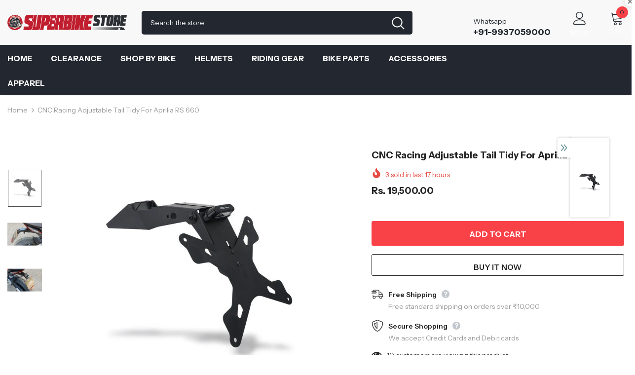

--- FILE ---
content_type: text/html; charset=utf-8
request_url: https://superbikestore.in/products/cnc-racing-adjustable-tail-tidy-for-aprilia-rs-660
body_size: 57678
content:
  <!doctype html>
<!--[if lt IE 7]><html class="no-js lt-ie9 lt-ie8 lt-ie7" lang="en"> <![endif]-->
<!--[if IE 7]><html class="no-js lt-ie9 lt-ie8" lang="en"> <![endif]-->
<!--[if IE 8]><html class="no-js lt-ie9" lang="en"> <![endif]-->
<!--[if IE 9 ]><html class="ie9 no-js"> <![endif]-->
<!--[if (gt IE 9)|!(IE)]><!--> <html class="no-js"> <!--<![endif]-->
<head>

  <!-- Basic page needs ================================================== -->
  <meta charset="utf-8">
  <meta http-equiv="X-UA-Compatible" content="IE=edge,chrome=1">
	
  <!-- Title and description ================================================== -->
   
  <title>
    Buy CNC Racing Adjustable Tail Tidy for Aprilia RS 660 Online
    
    

     &ndash; 
    superbikestore
    
  </title>
  

  
  <meta name="description" content="Buy CNC Racing Adjustable Tail Tidy for Aprilia RS 660 Online in India from www.superbikestore.in with free shipping.">
  

  <!-- Product meta ================================================== -->
  


  <meta property="og:type" content="product">
  <meta property="og:title" content="CNC Racing Adjustable Tail Tidy for Aprilia RS 660">
  
  <meta property="og:image" content="http://superbikestore.in/cdn/shop/products/PT154B_grande.jpg?v=1665207998">
  <meta property="og:image:secure_url" content="https://superbikestore.in/cdn/shop/products/PT154B_grande.jpg?v=1665207998">
  
  <meta property="og:image" content="http://superbikestore.in/cdn/shop/products/PT154B_mounted_01_grande.jpg?v=1665207999">
  <meta property="og:image:secure_url" content="https://superbikestore.in/cdn/shop/products/PT154B_mounted_01_grande.jpg?v=1665207999">
  
  <meta property="og:image" content="http://superbikestore.in/cdn/shop/products/PT154B_mounted_03_grande.jpg?v=1665208000">
  <meta property="og:image:secure_url" content="https://superbikestore.in/cdn/shop/products/PT154B_mounted_03_grande.jpg?v=1665208000">
  
  <meta property="og:price:amount" content="19,500.00">
  <meta property="og:price:currency" content="INR">


  <meta property="og:description" content="Buy CNC Racing Adjustable Tail Tidy for Aprilia RS 660 Online in India from www.superbikestore.in with free shipping.">


  <meta property="og:url" content="https://superbikestore.in/products/cnc-racing-adjustable-tail-tidy-for-aprilia-rs-660">
  <meta property="og:site_name" content="superbikestore">
  <!-- /snippets/twitter-card.liquid -->





  <meta name="twitter:card" content="product">
  <meta name="twitter:title" content="CNC Racing Adjustable Tail Tidy for Aprilia RS 660">
  <meta name="twitter:description" content="Plate holder adjustable steel including a support plate, license plate light LED, supports arrows reflector.Features:- Connection-specific model of motorcycle including nuts and bolts for quick and easy assembly.- Tilt adjustable thanks to a large-scale settings, you can change the angle of the plate.- Height adjustable plate: the plate can be positioned at various points along its axis until the desired height is reached and measure.- Number plate light LED small approved.- OEM turn signals or our aftermarket blinkers (for the M8 arrows use the mounting plates IDA04B ) can be fitted in the dedicated holes">
  <meta name="twitter:image" content="https://superbikestore.in/cdn/shop/products/PT154B_medium.jpg?v=1665207998">
  <meta name="twitter:image:width" content="240">
  <meta name="twitter:image:height" content="240">
  <meta name="twitter:label1" content="Price">
  <meta name="twitter:data1" content="Rs. 19,500.00 INR">
  
  <meta name="twitter:label2" content="Brand">
  <meta name="twitter:data2" content="CNC Racing">
  



  <!-- Helpers ================================================== -->
  <link rel="canonical" href="https://superbikestore.in/products/cnc-racing-adjustable-tail-tidy-for-aprilia-rs-660">
  <link canonical-shop-url="https://superbikestore.in/">
  <meta name="viewport" content="width=device-width,initial-scale=1">
  <link rel="preload" href="//superbikestore.in/cdn/shop/t/18/assets/vendor.min.css?v=72559489221033970801659011655" as="style">
  <link rel="preload" href="//superbikestore.in/cdn/shop/t/18/assets/theme-styles.css?v=38208905585627947501659360887" as="style">
  <link rel="preload" href="//superbikestore.in/cdn/shop/t/18/assets/theme-styles-responsive.css?v=35086428576900104271659011701" as="style">
  <link rel="preload" href="//superbikestore.in/cdn/shop/t/18/assets/theme-settings.css?v=93311178101818666591659376403" as="style">
  <link rel="preload" href="//superbikestore.in/cdn/shop/t/18/assets/header-05.css?v=180687859257110468381659011654" as="style">
  <link rel="preload" href="//superbikestore.in/cdn/shop/t/18/assets/header-06.css?v=102140970907697465341659011654" as="style">
  <link rel="preload" href="//superbikestore.in/cdn/shop/t/18/assets/header-07.css?v=100353581849455261521659011654" as="style">
  <link rel="preload" href="//superbikestore.in/cdn/shop/t/18/assets/header-08.css?v=110770940473052809951659011654" as="style">
  <link rel="preload" href="//superbikestore.in/cdn/shop/t/18/assets/footer-06.css?v=132629616272968652451659011653" as="style">
  <link rel="preload" href="//superbikestore.in/cdn/shop/t/18/assets/footer-07.css?v=19457261069086938391659011653" as="style">
  <link rel="preload" href="//superbikestore.in/cdn/shop/t/18/assets/footer-08.css?v=17161311055609253561659011653" as="style">
  <link rel="preload" href="//superbikestore.in/cdn/shop/t/18/assets/footer-09.css?v=31723816694365087181659011653" as="style">
  <link rel="preload" href="//superbikestore.in/cdn/shop/t/18/assets/product-skin.css?v=86030726725359264551659011655" as="style">
  <link rel="preload" href="//superbikestore.in/cdn/shop/t/18/assets/layout_style_1170.css?v=175837568721092489071659011655" as="style">
  <link rel="preload" href="//superbikestore.in/cdn/shop/t/18/assets/layout_style_fullwidth.css?v=139908533630461757151659011655" as="style">
  <link rel="preload" href="//superbikestore.in/cdn/shop/t/18/assets/layout_style_flower.css?v=46301794337413993831659011655" as="style">
  <link rel="preload" href="//superbikestore.in/cdn/shop/t/18/assets/layout_style_suppermarket.css?v=128954938120041481171659011655" as="style">
  <link rel="preload" href="//superbikestore.in/cdn/shop/t/18/assets/layout_style_surfup.css?v=6333508663724808751659011655" as="style">
  <link rel="preload" href="//superbikestore.in/cdn/shop/t/18/assets/product-supermarket.css?v=171093545267327271411659011655" as="style">
  <link rel="preload" href="//superbikestore.in/cdn/shop/t/18/assets/jquery.min.js?v=56888366816115934351659011655" as="script">

  <!-- Favicon -->
  
  <link rel="shortcut icon" href="//superbikestore.in/cdn/shop/files/lightning_32x32.png?v=1624777053" type="image/png">
  
  
  <!-- Styles -->
  <style>
    
@import url('https://fonts.googleapis.com/css?family=Instrument+Sans:300,300i,400,400i,500,500i,600,600i,700,700i,800,800i&display=swap');
			    

          
			        
          
    
    :root {
      --font_size: 14px;
      --font_size_minus1: 13px;
      --font_size_minus2: 12px;
      --font_size_minus3: 11px;
      --font_size_minus4: 10px;
      --font_size_plus1: 15px;
      --font_size_plus2: 16px;
      --font_size_plus3: 17px;
      --font_size_plus4: 18px;
      --font_size_plus5: 19px;
      --font_size_plus6: 20px;
      --font_size_plus7: 21px;
      --font_size_plus8: 22px;
      --font_size_plus9: 23px;
      --font_size_plus10: 24px;
      --font_size_plus11: 25px;
      --font_size_plus12: 26px;
      --font_size_plus13: 27px;
      --font_size_plus14: 28px;
      --font_size_plus15: 29px;
      --font_size_plus16: 30px;
      --font_size_plus18: 32px;
      --font_size_plus21: 35px;
      --font_size_plus22: 36px;
      --font_size_plus23: 37px;
      --font_size_plus24: 38px;
      --font_size_plus29: 43px;
      --font_size_plus33: 47px;
      --font_size_plus34: 48px;

	  --fonts_name: Instrument Sans;
	  --fonts_name_2: Instrument Sans;

      /* Color */
      --body_bg: #ffffff;
      --body_color: #3c3c3c;
      --link_color: #232323;
      --link_color_hover: #232323;
      --link_color_underline: rgba(35, 35, 35, 0.3);

      /* Breadcrumb */
      --breadcrumb_color : #999999;
      --breadcrumb_text_transform : capitalize;

      /* Header and Title */
      --page_title_font_size: 20px;
      --page_title_font_size_minus4: 16px;
      --page_title_font_size_minus6: 14px;
      --page_title_font_size_plus5: 25px;
      --page_title_color: #232323;
      --page_title_text_align : left;
      --page_title_color_underline: rgba(35, 35, 35, 0.3);

      /* Product  */
      --product_name_font_size: 14px;
      --product_name_line_height: 22px;
      --product_text_transform: capitalize;
      --product_name_font_weight: 400;
      --product_name_text_align: center;
      --product_vendor_text_transform: uppercase;
      --product_vendor_font_weight: 500;
      --product_vendor_font_size: 14px;

      --color_title_pr: #232323;
      --color_title_pr_hover: #232323;
      --color_title_pr_hover_underline: rgba(35, 35, 35, 0.3);
      --color_vendor : #232323;
      --sale_text : #fff;
      --bg_sale : #e64a44;
      --custom_label_text : #fff;
      --custom_label_bg : #323232;
      --bundle_label_text : #fff;
      --bundle_label_bg : #232323;
      --new_label_text : #323232;
      --new_label_bg : #fff;
      --new_label_border : #f6f6f6;
      --sold_out_text : #fff;
      --bg_sold_out : #c1c1c1;
      --color_price: #232323;
      --color_price_sale: #e95144;
      --color_compare_price: #969696;
      --color_compare_product: #fff;
      
        
        --color_quick_view: rgba(255, 255, 255, 0.7);
        --bg_quick_view: rgba(0, 0, 0, 0.8);
        
      
      --border_quick_view: transparent;
      --color_wishlist: #232323;
      --bg_wishlist: #f5f5f5;
      --border_wishlist: transparent;
      --bg_wishlist_active: #ffe5e5;

      /* Button 1 */
      --background_1: #232323;
      --color_1 : #ffffff;
      --border_1 : #232323;

      /* Button 2 */
      --background_2: #fff;
      --color_2 : #232323;
      --border_2 : #232323;

      /* Button 3 */
      --background_3: #f84248;
      --color_3 : #ffffff;
      --border_3 : #f84248;

      /* Button Add To Cart */
      --color_add_to_cart : #fff;
      --border_add_to_cart : #000;
      --background_add_to_cart : #000;

      --color_add_to_cart_hover : #000;
      --border_add_to_cart_hover : #000;
      --background_add_to_cart_hover : #fff;


      /* Button */
      
        --button_font_family: Instrument Sans;
      
      --button_font_size: px;
      --button_font_weight: ;
      --button_border_radius: px;
      --button_border_width: px;
      --button_border_style: ;
      --button_text_align: ;
      --button_text_transform: ;
      --button_letter_spacing: ;
      --button_padding_top: px;
      --button_padding_bottom: px;
      --button_padding_left: px;
      --button_padding_right: px;

      

      /* Border Color */
      --border_widget_title : #e0e0e0;
      --border_color_1 : #ebebeb;
      --border_color_2: #e7e7e7;
      --border_page_title: #eaeaea;
      --border_input: #cbcbcb;
      --border_checkbox: #d0d0d0;
      --border_dropdown: #dadada;
      --border_bt_sidebar : #f6f6f6;
      --color_icon_drop: #6b6b6b;

      
          --color_ipt: #3c3c3c;
        

      
        
          --color_slick_arrow: #323232;
          --color_border_slick_arrow: #323232;
          --color_bg_slick_arrow: #ffffff;
        
      

      /*color Mobile*/

      --color_menu_mb: #232323;
      --color_menu_level3: #3c3c3c;

      /* Mixin ================= */
      

  		  
            --font_size_btn: 16px; 
 		    

        
          --padding_btn: 13px 15px 13px;
        

        
          --letter_spacing_btn: 0;
        

        
          --padding_btn_qv_add_to_cart: 12px 15px 10px;
        
          --padding_btn_bundle: 10px 15px 8px 15px;
        

      
      
          --color-price-box: var(--color_compare_price);
      

      --color_review: #232323;
      --color_review_empty: #232323;

      --border-product-image: #e6e6e6;

      
      --border-radius-17: 17px;
      --border-radius-50: 50%;
      

      --ask_an_expert_positon: 20vh;
      --ask_an_expert_positon_tb: 14vh;
    }
</style>
  <link href="//superbikestore.in/cdn/shop/t/18/assets/vendor.min.css?v=72559489221033970801659011655" rel="stylesheet" type="text/css" media="all" />
<link href="//superbikestore.in/cdn/shop/t/18/assets/theme-styles.css?v=38208905585627947501659360887" rel="stylesheet" type="text/css" media="all" />
<link href="//superbikestore.in/cdn/shop/t/18/assets/theme-styles-responsive.css?v=35086428576900104271659011701" rel="stylesheet" type="text/css" media="all" />
<link href="//superbikestore.in/cdn/shop/t/18/assets/theme-settings.css?v=93311178101818666591659376403" rel="stylesheet" type="text/css" media="all" />











	<link href="//superbikestore.in/cdn/shop/t/18/assets/header-08.css?v=110770940473052809951659011654" rel="stylesheet" type="text/css" media="all" />















	<link href="//superbikestore.in/cdn/shop/t/18/assets/product-surfup.css?v=94466445851586681931659011655" rel="stylesheet" type="text/css" media="all" />












  
   <!-- Scripts -->
  <script src="//superbikestore.in/cdn/shop/t/18/assets/jquery.min.js?v=56888366816115934351659011655" type="text/javascript"></script>
<script src="//superbikestore.in/cdn/shop/t/18/assets/jquery-cookie.min.js?v=72365755745404048181659011654" type="text/javascript"></script>
<script src="//superbikestore.in/cdn/shop/t/18/assets/lazysizes.min.js?v=84414966064882348651659011655" type="text/javascript"></script>

<script>
  	window.lazySizesConfig = window.lazySizesConfig || {};
    lazySizesConfig.loadMode = 1;
    window.lazySizesConfig.init = false;
    lazySizes.init();
  
    window.ajax_cart = "upsell";
    window.money_format = "<span class=money>Rs. {{amount}}</span>";//"<span class=money>Rs. {{amount}} INR</span>";
    window.shop_currency = "INR";
    window.show_multiple_currencies = false;
    window.use_color_swatch = false;
    window.product_variant_name = false;
        window.color_swatch_style = "normal";
    window.enable_sidebar_multiple_choice = true;
    window.file_url = "//superbikestore.in/cdn/shop/files/?v=1981";
    window.asset_url = "";
    window.router = "";
    window.swatch_recently = "color";
    window.label_sale = "discount_sale";
    window.layout_style = "layout_style_1";
    window.layout_home = "layout_home_3";
    window.product_style = "surfup";
    window.category_style = "default";
    window.layout_body = "default";
        
    window.inventory_text = {
        in_stock: "In stock",
        many_in_stock: "Many in stock",
        out_of_stock: "Out of stock",
        add_to_cart: "Add to cart",
        add_all_to_cart: "Add all to Cart",
        sold_out: "Sold Out",
        select_options : "Select options",
        unavailable: "Sold Out",
        view_all_collection: "View All",
        no_more_product: "No more product",
        show_options: "Show Variants",
        hide_options: "Hide Variants",
        adding : "Adding",
        thank_you : "Thank You",
        add_more : "Add More",
        cart_feedback : "Added",
        add_wishlist : "Add to Wish List",
        remove_wishlist : "Remove Wish List",
        add_wishlist_1 : "Add to wishlist",
        remove_wishlist_1 : "Remove wishlist",
        previous: "Prev",
        next: "Next",
      	pre_order : "Pre Order",
        hotStock: "Hurry up! only [inventory] left",
        view_more: "View All",
        view_less : "View Less",
        show_more: "Show More",
        show_less : "Show Less",
        days : "Days",
        hours : "Hours",
        mins : "Mins",
        secs : "Secs",

        customlabel: "Custom Label",
        newlabel: "New",
        salelabel: "Sale",
        soldoutlabel: "Sold Out",
        bundlelabel: "Bundle",

        message_compare : "You must select at least two products to compare!",
        message_iscart : "is added to your shopping cart.",

        add_compare : "Add to compare",
        remove_compare : "Remove compare",
        remove: "Remove",
        warning_quantity: "Maximum quantity",
    };
    window.multi_lang = false;
    window.collection_pagination_type = "scroll";

    window.newsletter_popup = false;
    window.hidden_newsletter = false;
    window.option_ptoduct1 = "size";
    window.option_ptoduct2 = "color";
    window.option_ptoduct3 = "option 3"

    /* Free Shipping Message */
    window.free_shipping_color1 = "#F44336";  
    window.free_shipping_color2 = "#FF9800";
    window.free_shipping_color3 = "#69c69c";
    window.free_shipping_price = 800;
    window.free_shipping_text = {
        free_shipping_message_1: "You qualify for free shipping!",
        free_shipping_message_2:"Only",
        free_shipping_message_3: "away from",
        free_shipping_message_4: "free shipping",
        free_shipping_1: "Free",
        free_shipping_2: "TBD",
    }

</script>

  <!-- Header hook for plugins ================================ -->
  <script>window.performance && window.performance.mark && window.performance.mark('shopify.content_for_header.start');</script><meta name="google-site-verification" content="y_GIYfuUUTLhcb_-TJxpJ75MRwagdcfwhsgWJjGTwM4">
<meta id="shopify-digital-wallet" name="shopify-digital-wallet" content="/7683014754/digital_wallets/dialog">
<link rel="alternate" type="application/json+oembed" href="https://superbikestore.in/products/cnc-racing-adjustable-tail-tidy-for-aprilia-rs-660.oembed">
<script async="async" src="/checkouts/internal/preloads.js?locale=en-IN"></script>
<script id="shopify-features" type="application/json">{"accessToken":"8d0adeebe8a77a534e2f4f89bf51b9a2","betas":["rich-media-storefront-analytics"],"domain":"superbikestore.in","predictiveSearch":true,"shopId":7683014754,"locale":"en"}</script>
<script>var Shopify = Shopify || {};
Shopify.shop = "superbikestore.myshopify.com";
Shopify.locale = "en";
Shopify.currency = {"active":"INR","rate":"1.0"};
Shopify.country = "IN";
Shopify.theme = {"name":"Ella-5.1.0-1-August-2022-Sept-14-2025","id":122669891682,"schema_name":"Ella","schema_version":"5.1.0","theme_store_id":null,"role":"main"};
Shopify.theme.handle = "null";
Shopify.theme.style = {"id":null,"handle":null};
Shopify.cdnHost = "superbikestore.in/cdn";
Shopify.routes = Shopify.routes || {};
Shopify.routes.root = "/";</script>
<script type="module">!function(o){(o.Shopify=o.Shopify||{}).modules=!0}(window);</script>
<script>!function(o){function n(){var o=[];function n(){o.push(Array.prototype.slice.apply(arguments))}return n.q=o,n}var t=o.Shopify=o.Shopify||{};t.loadFeatures=n(),t.autoloadFeatures=n()}(window);</script>
<script id="shop-js-analytics" type="application/json">{"pageType":"product"}</script>
<script defer="defer" async type="module" src="//superbikestore.in/cdn/shopifycloud/shop-js/modules/v2/client.init-shop-cart-sync_C5BV16lS.en.esm.js"></script>
<script defer="defer" async type="module" src="//superbikestore.in/cdn/shopifycloud/shop-js/modules/v2/chunk.common_CygWptCX.esm.js"></script>
<script type="module">
  await import("//superbikestore.in/cdn/shopifycloud/shop-js/modules/v2/client.init-shop-cart-sync_C5BV16lS.en.esm.js");
await import("//superbikestore.in/cdn/shopifycloud/shop-js/modules/v2/chunk.common_CygWptCX.esm.js");

  window.Shopify.SignInWithShop?.initShopCartSync?.({"fedCMEnabled":true,"windoidEnabled":true});

</script>
<script>(function() {
  var isLoaded = false;
  function asyncLoad() {
    if (isLoaded) return;
    isLoaded = true;
    var urls = ["https:\/\/chimpstatic.com\/mcjs-connected\/js\/users\/1e9b4f12d69f9c6f7ac05bc8b\/239c58ef3d27e6da523a5beea.js?shop=superbikestore.myshopify.com","\/\/cdn.shopify.com\/proxy\/16fd1adb0f32b735b70c4f1d0f430d0e4129eeb9bf60fba487aff29a037f6d1a\/api.goaffpro.com\/loader.js?shop=superbikestore.myshopify.com\u0026sp-cache-control=cHVibGljLCBtYXgtYWdlPTkwMA","https:\/\/whatschat.shopiapps.in\/script\/sp-whatsapp-app-tabs.js?version=1.0\u0026shop=superbikestore.myshopify.com","https:\/\/cdn.shopify.com\/s\/files\/1\/0449\/2568\/1820\/t\/4\/assets\/booster_currency.js?v=1624978055\u0026shop=superbikestore.myshopify.com"];
    for (var i = 0; i < urls.length; i++) {
      var s = document.createElement('script');
      s.type = 'text/javascript';
      s.async = true;
      s.src = urls[i];
      var x = document.getElementsByTagName('script')[0];
      x.parentNode.insertBefore(s, x);
    }
  };
  if(window.attachEvent) {
    window.attachEvent('onload', asyncLoad);
  } else {
    window.addEventListener('load', asyncLoad, false);
  }
})();</script>
<script id="__st">var __st={"a":7683014754,"offset":19800,"reqid":"bb7a1ad5-f5e5-4f11-952c-5ed03ee50364-1768821799","pageurl":"superbikestore.in\/products\/cnc-racing-adjustable-tail-tidy-for-aprilia-rs-660","u":"6dfe0c1dfcdd","p":"product","rtyp":"product","rid":6791633567842};</script>
<script>window.ShopifyPaypalV4VisibilityTracking = true;</script>
<script id="captcha-bootstrap">!function(){'use strict';const t='contact',e='account',n='new_comment',o=[[t,t],['blogs',n],['comments',n],[t,'customer']],c=[[e,'customer_login'],[e,'guest_login'],[e,'recover_customer_password'],[e,'create_customer']],r=t=>t.map((([t,e])=>`form[action*='/${t}']:not([data-nocaptcha='true']) input[name='form_type'][value='${e}']`)).join(','),a=t=>()=>t?[...document.querySelectorAll(t)].map((t=>t.form)):[];function s(){const t=[...o],e=r(t);return a(e)}const i='password',u='form_key',d=['recaptcha-v3-token','g-recaptcha-response','h-captcha-response',i],f=()=>{try{return window.sessionStorage}catch{return}},m='__shopify_v',_=t=>t.elements[u];function p(t,e,n=!1){try{const o=window.sessionStorage,c=JSON.parse(o.getItem(e)),{data:r}=function(t){const{data:e,action:n}=t;return t[m]||n?{data:e,action:n}:{data:t,action:n}}(c);for(const[e,n]of Object.entries(r))t.elements[e]&&(t.elements[e].value=n);n&&o.removeItem(e)}catch(o){console.error('form repopulation failed',{error:o})}}const l='form_type',E='cptcha';function T(t){t.dataset[E]=!0}const w=window,h=w.document,L='Shopify',v='ce_forms',y='captcha';let A=!1;((t,e)=>{const n=(g='f06e6c50-85a8-45c8-87d0-21a2b65856fe',I='https://cdn.shopify.com/shopifycloud/storefront-forms-hcaptcha/ce_storefront_forms_captcha_hcaptcha.v1.5.2.iife.js',D={infoText:'Protected by hCaptcha',privacyText:'Privacy',termsText:'Terms'},(t,e,n)=>{const o=w[L][v],c=o.bindForm;if(c)return c(t,g,e,D).then(n);var r;o.q.push([[t,g,e,D],n]),r=I,A||(h.body.append(Object.assign(h.createElement('script'),{id:'captcha-provider',async:!0,src:r})),A=!0)});var g,I,D;w[L]=w[L]||{},w[L][v]=w[L][v]||{},w[L][v].q=[],w[L][y]=w[L][y]||{},w[L][y].protect=function(t,e){n(t,void 0,e),T(t)},Object.freeze(w[L][y]),function(t,e,n,w,h,L){const[v,y,A,g]=function(t,e,n){const i=e?o:[],u=t?c:[],d=[...i,...u],f=r(d),m=r(i),_=r(d.filter((([t,e])=>n.includes(e))));return[a(f),a(m),a(_),s()]}(w,h,L),I=t=>{const e=t.target;return e instanceof HTMLFormElement?e:e&&e.form},D=t=>v().includes(t);t.addEventListener('submit',(t=>{const e=I(t);if(!e)return;const n=D(e)&&!e.dataset.hcaptchaBound&&!e.dataset.recaptchaBound,o=_(e),c=g().includes(e)&&(!o||!o.value);(n||c)&&t.preventDefault(),c&&!n&&(function(t){try{if(!f())return;!function(t){const e=f();if(!e)return;const n=_(t);if(!n)return;const o=n.value;o&&e.removeItem(o)}(t);const e=Array.from(Array(32),(()=>Math.random().toString(36)[2])).join('');!function(t,e){_(t)||t.append(Object.assign(document.createElement('input'),{type:'hidden',name:u})),t.elements[u].value=e}(t,e),function(t,e){const n=f();if(!n)return;const o=[...t.querySelectorAll(`input[type='${i}']`)].map((({name:t})=>t)),c=[...d,...o],r={};for(const[a,s]of new FormData(t).entries())c.includes(a)||(r[a]=s);n.setItem(e,JSON.stringify({[m]:1,action:t.action,data:r}))}(t,e)}catch(e){console.error('failed to persist form',e)}}(e),e.submit())}));const S=(t,e)=>{t&&!t.dataset[E]&&(n(t,e.some((e=>e===t))),T(t))};for(const o of['focusin','change'])t.addEventListener(o,(t=>{const e=I(t);D(e)&&S(e,y())}));const B=e.get('form_key'),M=e.get(l),P=B&&M;t.addEventListener('DOMContentLoaded',(()=>{const t=y();if(P)for(const e of t)e.elements[l].value===M&&p(e,B);[...new Set([...A(),...v().filter((t=>'true'===t.dataset.shopifyCaptcha))])].forEach((e=>S(e,t)))}))}(h,new URLSearchParams(w.location.search),n,t,e,['guest_login'])})(!0,!0)}();</script>
<script integrity="sha256-4kQ18oKyAcykRKYeNunJcIwy7WH5gtpwJnB7kiuLZ1E=" data-source-attribution="shopify.loadfeatures" defer="defer" src="//superbikestore.in/cdn/shopifycloud/storefront/assets/storefront/load_feature-a0a9edcb.js" crossorigin="anonymous"></script>
<script data-source-attribution="shopify.dynamic_checkout.dynamic.init">var Shopify=Shopify||{};Shopify.PaymentButton=Shopify.PaymentButton||{isStorefrontPortableWallets:!0,init:function(){window.Shopify.PaymentButton.init=function(){};var t=document.createElement("script");t.src="https://superbikestore.in/cdn/shopifycloud/portable-wallets/latest/portable-wallets.en.js",t.type="module",document.head.appendChild(t)}};
</script>
<script data-source-attribution="shopify.dynamic_checkout.buyer_consent">
  function portableWalletsHideBuyerConsent(e){var t=document.getElementById("shopify-buyer-consent"),n=document.getElementById("shopify-subscription-policy-button");t&&n&&(t.classList.add("hidden"),t.setAttribute("aria-hidden","true"),n.removeEventListener("click",e))}function portableWalletsShowBuyerConsent(e){var t=document.getElementById("shopify-buyer-consent"),n=document.getElementById("shopify-subscription-policy-button");t&&n&&(t.classList.remove("hidden"),t.removeAttribute("aria-hidden"),n.addEventListener("click",e))}window.Shopify?.PaymentButton&&(window.Shopify.PaymentButton.hideBuyerConsent=portableWalletsHideBuyerConsent,window.Shopify.PaymentButton.showBuyerConsent=portableWalletsShowBuyerConsent);
</script>
<script>
  function portableWalletsCleanup(e){e&&e.src&&console.error("Failed to load portable wallets script "+e.src);var t=document.querySelectorAll("shopify-accelerated-checkout .shopify-payment-button__skeleton, shopify-accelerated-checkout-cart .wallet-cart-button__skeleton"),e=document.getElementById("shopify-buyer-consent");for(let e=0;e<t.length;e++)t[e].remove();e&&e.remove()}function portableWalletsNotLoadedAsModule(e){e instanceof ErrorEvent&&"string"==typeof e.message&&e.message.includes("import.meta")&&"string"==typeof e.filename&&e.filename.includes("portable-wallets")&&(window.removeEventListener("error",portableWalletsNotLoadedAsModule),window.Shopify.PaymentButton.failedToLoad=e,"loading"===document.readyState?document.addEventListener("DOMContentLoaded",window.Shopify.PaymentButton.init):window.Shopify.PaymentButton.init())}window.addEventListener("error",portableWalletsNotLoadedAsModule);
</script>

<script type="module" src="https://superbikestore.in/cdn/shopifycloud/portable-wallets/latest/portable-wallets.en.js" onError="portableWalletsCleanup(this)" crossorigin="anonymous"></script>
<script nomodule>
  document.addEventListener("DOMContentLoaded", portableWalletsCleanup);
</script>

<link id="shopify-accelerated-checkout-styles" rel="stylesheet" media="screen" href="https://superbikestore.in/cdn/shopifycloud/portable-wallets/latest/accelerated-checkout-backwards-compat.css" crossorigin="anonymous">
<style id="shopify-accelerated-checkout-cart">
        #shopify-buyer-consent {
  margin-top: 1em;
  display: inline-block;
  width: 100%;
}

#shopify-buyer-consent.hidden {
  display: none;
}

#shopify-subscription-policy-button {
  background: none;
  border: none;
  padding: 0;
  text-decoration: underline;
  font-size: inherit;
  cursor: pointer;
}

#shopify-subscription-policy-button::before {
  box-shadow: none;
}

      </style>

<script>window.performance && window.performance.mark && window.performance.mark('shopify.content_for_header.end');</script>

  <!--[if lt IE 9]>
  <script src="//html5shiv.googlecode.com/svn/trunk/html5.js" type="text/javascript"></script>
  <![endif]-->

  
  
  

  <script>

    Shopify.productOptionsMap = {};
    Shopify.quickViewOptionsMap = {};

    Shopify.updateOptionsInSelector = function(selectorIndex, wrapperSlt) {
        Shopify.optionsMap = wrapperSlt === '.product' ? Shopify.productOptionsMap : Shopify.quickViewOptionsMap;

        switch (selectorIndex) {
            case 0:
                var key = 'root';
                var selector = $(wrapperSlt + ' .single-option-selector:eq(0)');
                break;
            case 1:
                var key = $(wrapperSlt + ' .single-option-selector:eq(0)').val();
                var selector = $(wrapperSlt + ' .single-option-selector:eq(1)');
                break;
            case 2:
                var key = $(wrapperSlt + ' .single-option-selector:eq(0)').val();
                key += ' / ' + $(wrapperSlt + ' .single-option-selector:eq(1)').val();
                var selector = $(wrapperSlt + ' .single-option-selector:eq(2)');
        }

        var initialValue = selector.val();
        selector.empty();

        var availableOptions = Shopify.optionsMap[key];

        if (availableOptions && availableOptions.length) {
            for (var i = 0; i < availableOptions.length; i++) {
                var option = availableOptions[i].replace('-sold-out','');
                var newOption = $('<option></option>').val(option).html(option);

                selector.append(newOption);
            }

            $(wrapperSlt + ' .swatch[data-option-index="' + selectorIndex + '"] .swatch-element').each(function() {
                // debugger;
                if ($.inArray($(this).attr('data-value'), availableOptions) !== -1) {
                    $(this).addClass('available').removeClass('soldout').find(':radio').prop('disabled',false).prop('checked',true);
                }
                else {
                    if ($.inArray($(this).attr('data-value') + '-sold-out', availableOptions) !== -1) {
                        $(this).addClass('available').addClass('soldout').find(':radio').prop('disabled',false).prop('checked',true);
                    } else {
                        $(this).removeClass('available').addClass('soldout').find(':radio').prop('disabled',true).prop('checked',false);
                    }
                    
                }
            });

            if ($.inArray(initialValue, availableOptions) !== -1) {
                selector.val(initialValue);
            }

            selector.trigger('change');
        };
    };

    Shopify.linkOptionSelectors = function(product, wrapperSlt, check) {
        // Building our mapping object.
        Shopify.optionsMap = wrapperSlt === '.product' ? Shopify.productOptionsMap : Shopify.quickViewOptionsMap;
        var arr_1= [],
            arr_2= [],
            arr_3= [];

        Shopify.optionsMap['root'] == [];
        for (var i = 0; i < product.variants.length; i++) {
            var variant = product.variants[i];
            if (variant) {
                var key1 = variant.option1;
                var key2 = variant.option1 + ' / ' + variant.option2;
                Shopify.optionsMap[key1] = [];
                Shopify.optionsMap[key2] = [];
            }
        }
        for (var i = 0; i < product.variants.length; i++) {
            var variant = product.variants[i];
            if (variant) {
                if (window.use_color_swatch) {
                    if (variant.available) {
                        // Gathering values for the 1st drop-down.
                        Shopify.optionsMap['root'] = Shopify.optionsMap['root'] || [];

                        // if ($.inArray(variant.option1 + '-sold-out', Shopify.optionsMap['root']) !== -1) {
                        //     Shopify.optionsMap['root'].pop();
                        // } 

                        arr_1.push(variant.option1);
                        arr_1 = $.unique(arr_1);

                        Shopify.optionsMap['root'].push(variant.option1);

                        Shopify.optionsMap['root'] = Shopify.uniq(Shopify.optionsMap['root']);

                        // Gathering values for the 2nd drop-down.
                        if (product.options.length > 1) {
                        var key = variant.option1;
                            Shopify.optionsMap[key] = Shopify.optionsMap[key] || [];
                            // if ($.inArray(variant.option2 + '-sold-out', Shopify.optionsMap[key]) !== -1) {
                            //     Shopify.optionsMap[key].pop();
                            // } 
                            Shopify.optionsMap[key].push(variant.option2);
                            if ($.inArray(variant.option2, arr_2) === -1) {
                                arr_2.push(variant.option2);
                                arr_2 = $.unique(arr_2);
                            }
                            Shopify.optionsMap[key] = Shopify.uniq(Shopify.optionsMap[key]);
                        }

                        // Gathering values for the 3rd drop-down.
                        if (product.options.length === 3) {
                            var key = variant.option1 + ' / ' + variant.option2;
                            Shopify.optionsMap[key] = Shopify.optionsMap[key] || [];
                            Shopify.optionsMap[key].push(variant.option3);

                            if ($.inArray(variant.option3, arr_3) === -1) {
                                arr_3.push(variant.option3);
                                arr_3 = $.unique(arr_3);
                            }
                            
                            Shopify.optionsMap[key] = Shopify.uniq(Shopify.optionsMap[key]);
                        }
                    } else {
                        // Gathering values for the 1st drop-down.
                        Shopify.optionsMap['root'] = Shopify.optionsMap['root'] || [];
                        if ($.inArray(variant.option1, arr_1) === -1) {
                            Shopify.optionsMap['root'].push(variant.option1 + '-sold-out');
                        }
                        
                        Shopify.optionsMap['root'] = Shopify.uniq(Shopify.optionsMap['root']);

                        // Gathering values for the 2nd drop-down.
                        if (product.options.length > 1) {
                            var key = variant.option1;
                            Shopify.optionsMap[key] = Shopify.optionsMap[key] || [];
                            // Shopify.optionsMap[key].push(variant.option2);

                            // if ($.inArray(variant.option2, arr_2) === -1) {
                                Shopify.optionsMap[key].push(variant.option2 + '-sold-out');
                            // }
                            
                            Shopify.optionsMap[key] = Shopify.uniq(Shopify.optionsMap[key]);
                        }

                        // Gathering values for the 3rd drop-down.
                        if (product.options.length === 3) {
                            var key = variant.option1 + ' / ' + variant.option2;
                            Shopify.optionsMap[key] = Shopify.optionsMap[key] || [];
//                             if ($.inArray(variant.option3, arr_3) === -1) {
                                Shopify.optionsMap[key].push(variant.option3 + '-sold-out');
//                             }
                            Shopify.optionsMap[key] = Shopify.uniq(Shopify.optionsMap[key]);
                        }

                    }
                } else {
                    // Gathering values for the 1st drop-down.
                    if (check) {
                        if (variant.available) {
                            Shopify.optionsMap['root'] = Shopify.optionsMap['root'] || [];
                            Shopify.optionsMap['root'].push(variant.option1);
                            Shopify.optionsMap['root'] = Shopify.uniq(Shopify.optionsMap['root']);

                            // Gathering values for the 2nd drop-down.
                            if (product.options.length > 1) {
                            var key = variant.option1;
                                Shopify.optionsMap[key] = Shopify.optionsMap[key] || [];
                                Shopify.optionsMap[key].push(variant.option2);
                                Shopify.optionsMap[key] = Shopify.uniq(Shopify.optionsMap[key]);
                            }

                            // Gathering values for the 3rd drop-down.
                            if (product.options.length === 3) {
                                var key = variant.option1 + ' / ' + variant.option2;
                                Shopify.optionsMap[key] = Shopify.optionsMap[key] || [];
                                Shopify.optionsMap[key].push(variant.option3);
                                Shopify.optionsMap[key] = Shopify.uniq(Shopify.optionsMap[key]);
                            }
                        }
                    } else {
                        Shopify.optionsMap['root'] = Shopify.optionsMap['root'] || [];

                        Shopify.optionsMap['root'].push(variant.option1);
                        Shopify.optionsMap['root'] = Shopify.uniq(Shopify.optionsMap['root']);

                        // Gathering values for the 2nd drop-down.
                        if (product.options.length > 1) {
                        var key = variant.option1;
                            Shopify.optionsMap[key] = Shopify.optionsMap[key] || [];
                            Shopify.optionsMap[key].push(variant.option2);
                            Shopify.optionsMap[key] = Shopify.uniq(Shopify.optionsMap[key]);
                        }

                        // Gathering values for the 3rd drop-down.
                        if (product.options.length === 3) {
                            var key = variant.option1 + ' / ' + variant.option2;
                            Shopify.optionsMap[key] = Shopify.optionsMap[key] || [];
                            Shopify.optionsMap[key].push(variant.option3);
                            Shopify.optionsMap[key] = Shopify.uniq(Shopify.optionsMap[key]);
                        }
                    }
                    
                }
            }
        };

        // Update options right away.
        Shopify.updateOptionsInSelector(0, wrapperSlt);

        if (product.options.length > 1) Shopify.updateOptionsInSelector(1, wrapperSlt);
        if (product.options.length === 3) Shopify.updateOptionsInSelector(2, wrapperSlt);

        // When there is an update in the first dropdown.
        $(wrapperSlt + " .single-option-selector:eq(0)").change(function() {
            Shopify.updateOptionsInSelector(1, wrapperSlt);
            if (product.options.length === 3) Shopify.updateOptionsInSelector(2, wrapperSlt);
            return true;
        });

        // When there is an update in the second dropdown.
        $(wrapperSlt + " .single-option-selector:eq(1)").change(function() {
            if (product.options.length === 3) Shopify.updateOptionsInSelector(2, wrapperSlt);
            return true;
        });
    };
</script>
  
  <script nomodule src="https://unpkg.com/@google/model-viewer/dist/model-viewer-legacy.js"></script>
  


<script src="https://cdn.shopify.com/extensions/a9a32278-85fd-435d-a2e4-15afbc801656/nova-multi-currency-converter-1/assets/nova-cur-app-embed.js" type="text/javascript" defer="defer"></script>
<link href="https://cdn.shopify.com/extensions/a9a32278-85fd-435d-a2e4-15afbc801656/nova-multi-currency-converter-1/assets/nova-cur.css" rel="stylesheet" type="text/css" media="all">
<link href="https://monorail-edge.shopifysvc.com" rel="dns-prefetch">
<script>(function(){if ("sendBeacon" in navigator && "performance" in window) {try {var session_token_from_headers = performance.getEntriesByType('navigation')[0].serverTiming.find(x => x.name == '_s').description;} catch {var session_token_from_headers = undefined;}var session_cookie_matches = document.cookie.match(/_shopify_s=([^;]*)/);var session_token_from_cookie = session_cookie_matches && session_cookie_matches.length === 2 ? session_cookie_matches[1] : "";var session_token = session_token_from_headers || session_token_from_cookie || "";function handle_abandonment_event(e) {var entries = performance.getEntries().filter(function(entry) {return /monorail-edge.shopifysvc.com/.test(entry.name);});if (!window.abandonment_tracked && entries.length === 0) {window.abandonment_tracked = true;var currentMs = Date.now();var navigation_start = performance.timing.navigationStart;var payload = {shop_id: 7683014754,url: window.location.href,navigation_start,duration: currentMs - navigation_start,session_token,page_type: "product"};window.navigator.sendBeacon("https://monorail-edge.shopifysvc.com/v1/produce", JSON.stringify({schema_id: "online_store_buyer_site_abandonment/1.1",payload: payload,metadata: {event_created_at_ms: currentMs,event_sent_at_ms: currentMs}}));}}window.addEventListener('pagehide', handle_abandonment_event);}}());</script>
<script id="web-pixels-manager-setup">(function e(e,d,r,n,o){if(void 0===o&&(o={}),!Boolean(null===(a=null===(i=window.Shopify)||void 0===i?void 0:i.analytics)||void 0===a?void 0:a.replayQueue)){var i,a;window.Shopify=window.Shopify||{};var t=window.Shopify;t.analytics=t.analytics||{};var s=t.analytics;s.replayQueue=[],s.publish=function(e,d,r){return s.replayQueue.push([e,d,r]),!0};try{self.performance.mark("wpm:start")}catch(e){}var l=function(){var e={modern:/Edge?\/(1{2}[4-9]|1[2-9]\d|[2-9]\d{2}|\d{4,})\.\d+(\.\d+|)|Firefox\/(1{2}[4-9]|1[2-9]\d|[2-9]\d{2}|\d{4,})\.\d+(\.\d+|)|Chrom(ium|e)\/(9{2}|\d{3,})\.\d+(\.\d+|)|(Maci|X1{2}).+ Version\/(15\.\d+|(1[6-9]|[2-9]\d|\d{3,})\.\d+)([,.]\d+|)( \(\w+\)|)( Mobile\/\w+|) Safari\/|Chrome.+OPR\/(9{2}|\d{3,})\.\d+\.\d+|(CPU[ +]OS|iPhone[ +]OS|CPU[ +]iPhone|CPU IPhone OS|CPU iPad OS)[ +]+(15[._]\d+|(1[6-9]|[2-9]\d|\d{3,})[._]\d+)([._]\d+|)|Android:?[ /-](13[3-9]|1[4-9]\d|[2-9]\d{2}|\d{4,})(\.\d+|)(\.\d+|)|Android.+Firefox\/(13[5-9]|1[4-9]\d|[2-9]\d{2}|\d{4,})\.\d+(\.\d+|)|Android.+Chrom(ium|e)\/(13[3-9]|1[4-9]\d|[2-9]\d{2}|\d{4,})\.\d+(\.\d+|)|SamsungBrowser\/([2-9]\d|\d{3,})\.\d+/,legacy:/Edge?\/(1[6-9]|[2-9]\d|\d{3,})\.\d+(\.\d+|)|Firefox\/(5[4-9]|[6-9]\d|\d{3,})\.\d+(\.\d+|)|Chrom(ium|e)\/(5[1-9]|[6-9]\d|\d{3,})\.\d+(\.\d+|)([\d.]+$|.*Safari\/(?![\d.]+ Edge\/[\d.]+$))|(Maci|X1{2}).+ Version\/(10\.\d+|(1[1-9]|[2-9]\d|\d{3,})\.\d+)([,.]\d+|)( \(\w+\)|)( Mobile\/\w+|) Safari\/|Chrome.+OPR\/(3[89]|[4-9]\d|\d{3,})\.\d+\.\d+|(CPU[ +]OS|iPhone[ +]OS|CPU[ +]iPhone|CPU IPhone OS|CPU iPad OS)[ +]+(10[._]\d+|(1[1-9]|[2-9]\d|\d{3,})[._]\d+)([._]\d+|)|Android:?[ /-](13[3-9]|1[4-9]\d|[2-9]\d{2}|\d{4,})(\.\d+|)(\.\d+|)|Mobile Safari.+OPR\/([89]\d|\d{3,})\.\d+\.\d+|Android.+Firefox\/(13[5-9]|1[4-9]\d|[2-9]\d{2}|\d{4,})\.\d+(\.\d+|)|Android.+Chrom(ium|e)\/(13[3-9]|1[4-9]\d|[2-9]\d{2}|\d{4,})\.\d+(\.\d+|)|Android.+(UC? ?Browser|UCWEB|U3)[ /]?(15\.([5-9]|\d{2,})|(1[6-9]|[2-9]\d|\d{3,})\.\d+)\.\d+|SamsungBrowser\/(5\.\d+|([6-9]|\d{2,})\.\d+)|Android.+MQ{2}Browser\/(14(\.(9|\d{2,})|)|(1[5-9]|[2-9]\d|\d{3,})(\.\d+|))(\.\d+|)|K[Aa][Ii]OS\/(3\.\d+|([4-9]|\d{2,})\.\d+)(\.\d+|)/},d=e.modern,r=e.legacy,n=navigator.userAgent;return n.match(d)?"modern":n.match(r)?"legacy":"unknown"}(),u="modern"===l?"modern":"legacy",c=(null!=n?n:{modern:"",legacy:""})[u],f=function(e){return[e.baseUrl,"/wpm","/b",e.hashVersion,"modern"===e.buildTarget?"m":"l",".js"].join("")}({baseUrl:d,hashVersion:r,buildTarget:u}),m=function(e){var d=e.version,r=e.bundleTarget,n=e.surface,o=e.pageUrl,i=e.monorailEndpoint;return{emit:function(e){var a=e.status,t=e.errorMsg,s=(new Date).getTime(),l=JSON.stringify({metadata:{event_sent_at_ms:s},events:[{schema_id:"web_pixels_manager_load/3.1",payload:{version:d,bundle_target:r,page_url:o,status:a,surface:n,error_msg:t},metadata:{event_created_at_ms:s}}]});if(!i)return console&&console.warn&&console.warn("[Web Pixels Manager] No Monorail endpoint provided, skipping logging."),!1;try{return self.navigator.sendBeacon.bind(self.navigator)(i,l)}catch(e){}var u=new XMLHttpRequest;try{return u.open("POST",i,!0),u.setRequestHeader("Content-Type","text/plain"),u.send(l),!0}catch(e){return console&&console.warn&&console.warn("[Web Pixels Manager] Got an unhandled error while logging to Monorail."),!1}}}}({version:r,bundleTarget:l,surface:e.surface,pageUrl:self.location.href,monorailEndpoint:e.monorailEndpoint});try{o.browserTarget=l,function(e){var d=e.src,r=e.async,n=void 0===r||r,o=e.onload,i=e.onerror,a=e.sri,t=e.scriptDataAttributes,s=void 0===t?{}:t,l=document.createElement("script"),u=document.querySelector("head"),c=document.querySelector("body");if(l.async=n,l.src=d,a&&(l.integrity=a,l.crossOrigin="anonymous"),s)for(var f in s)if(Object.prototype.hasOwnProperty.call(s,f))try{l.dataset[f]=s[f]}catch(e){}if(o&&l.addEventListener("load",o),i&&l.addEventListener("error",i),u)u.appendChild(l);else{if(!c)throw new Error("Did not find a head or body element to append the script");c.appendChild(l)}}({src:f,async:!0,onload:function(){if(!function(){var e,d;return Boolean(null===(d=null===(e=window.Shopify)||void 0===e?void 0:e.analytics)||void 0===d?void 0:d.initialized)}()){var d=window.webPixelsManager.init(e)||void 0;if(d){var r=window.Shopify.analytics;r.replayQueue.forEach((function(e){var r=e[0],n=e[1],o=e[2];d.publishCustomEvent(r,n,o)})),r.replayQueue=[],r.publish=d.publishCustomEvent,r.visitor=d.visitor,r.initialized=!0}}},onerror:function(){return m.emit({status:"failed",errorMsg:"".concat(f," has failed to load")})},sri:function(e){var d=/^sha384-[A-Za-z0-9+/=]+$/;return"string"==typeof e&&d.test(e)}(c)?c:"",scriptDataAttributes:o}),m.emit({status:"loading"})}catch(e){m.emit({status:"failed",errorMsg:(null==e?void 0:e.message)||"Unknown error"})}}})({shopId: 7683014754,storefrontBaseUrl: "https://superbikestore.in",extensionsBaseUrl: "https://extensions.shopifycdn.com/cdn/shopifycloud/web-pixels-manager",monorailEndpoint: "https://monorail-edge.shopifysvc.com/unstable/produce_batch",surface: "storefront-renderer",enabledBetaFlags: ["2dca8a86"],webPixelsConfigList: [{"id":"866254946","configuration":"{\"shop\":\"superbikestore.myshopify.com\",\"cookie_duration\":\"604800\"}","eventPayloadVersion":"v1","runtimeContext":"STRICT","scriptVersion":"a2e7513c3708f34b1f617d7ce88f9697","type":"APP","apiClientId":2744533,"privacyPurposes":["ANALYTICS","MARKETING"],"dataSharingAdjustments":{"protectedCustomerApprovalScopes":["read_customer_address","read_customer_email","read_customer_name","read_customer_personal_data","read_customer_phone"]}},{"id":"382009442","configuration":"{\"config\":\"{\\\"pixel_id\\\":\\\"AW-853743921\\\",\\\"target_country\\\":\\\"IN\\\",\\\"gtag_events\\\":[{\\\"type\\\":\\\"search\\\",\\\"action_label\\\":\\\"AW-853743921\\\/0fRvCNLzgY4BELGyjJcD\\\"},{\\\"type\\\":\\\"begin_checkout\\\",\\\"action_label\\\":\\\"AW-853743921\\\/K3TXCM_zgY4BELGyjJcD\\\"},{\\\"type\\\":\\\"view_item\\\",\\\"action_label\\\":[\\\"AW-853743921\\\/ZkiFCMnzgY4BELGyjJcD\\\",\\\"MC-PE7S65SBFZ\\\"]},{\\\"type\\\":\\\"purchase\\\",\\\"action_label\\\":[\\\"AW-853743921\\\/daX3CMbzgY4BELGyjJcD\\\",\\\"MC-PE7S65SBFZ\\\"]},{\\\"type\\\":\\\"page_view\\\",\\\"action_label\\\":[\\\"AW-853743921\\\/eUKvCMPzgY4BELGyjJcD\\\",\\\"MC-PE7S65SBFZ\\\"]},{\\\"type\\\":\\\"add_payment_info\\\",\\\"action_label\\\":\\\"AW-853743921\\\/3KIzCNXzgY4BELGyjJcD\\\"},{\\\"type\\\":\\\"add_to_cart\\\",\\\"action_label\\\":\\\"AW-853743921\\\/tW0HCMzzgY4BELGyjJcD\\\"}],\\\"enable_monitoring_mode\\\":false}\"}","eventPayloadVersion":"v1","runtimeContext":"OPEN","scriptVersion":"b2a88bafab3e21179ed38636efcd8a93","type":"APP","apiClientId":1780363,"privacyPurposes":[],"dataSharingAdjustments":{"protectedCustomerApprovalScopes":["read_customer_address","read_customer_email","read_customer_name","read_customer_personal_data","read_customer_phone"]}},{"id":"203489378","configuration":"{\"pixel_id\":\"510758363498338\",\"pixel_type\":\"facebook_pixel\",\"metaapp_system_user_token\":\"-\"}","eventPayloadVersion":"v1","runtimeContext":"OPEN","scriptVersion":"ca16bc87fe92b6042fbaa3acc2fbdaa6","type":"APP","apiClientId":2329312,"privacyPurposes":["ANALYTICS","MARKETING","SALE_OF_DATA"],"dataSharingAdjustments":{"protectedCustomerApprovalScopes":["read_customer_address","read_customer_email","read_customer_name","read_customer_personal_data","read_customer_phone"]}},{"id":"81657954","eventPayloadVersion":"v1","runtimeContext":"LAX","scriptVersion":"1","type":"CUSTOM","privacyPurposes":["ANALYTICS"],"name":"Google Analytics tag (migrated)"},{"id":"shopify-app-pixel","configuration":"{}","eventPayloadVersion":"v1","runtimeContext":"STRICT","scriptVersion":"0450","apiClientId":"shopify-pixel","type":"APP","privacyPurposes":["ANALYTICS","MARKETING"]},{"id":"shopify-custom-pixel","eventPayloadVersion":"v1","runtimeContext":"LAX","scriptVersion":"0450","apiClientId":"shopify-pixel","type":"CUSTOM","privacyPurposes":["ANALYTICS","MARKETING"]}],isMerchantRequest: false,initData: {"shop":{"name":"superbikestore","paymentSettings":{"currencyCode":"INR"},"myshopifyDomain":"superbikestore.myshopify.com","countryCode":"IN","storefrontUrl":"https:\/\/superbikestore.in"},"customer":null,"cart":null,"checkout":null,"productVariants":[{"price":{"amount":19500.0,"currencyCode":"INR"},"product":{"title":"CNC Racing Adjustable Tail Tidy for Aprilia RS 660","vendor":"CNC Racing","id":"6791633567842","untranslatedTitle":"CNC Racing Adjustable Tail Tidy for Aprilia RS 660","url":"\/products\/cnc-racing-adjustable-tail-tidy-for-aprilia-rs-660","type":"Tail Tidy"},"id":"40086607396962","image":{"src":"\/\/superbikestore.in\/cdn\/shop\/products\/PT154B.jpg?v=1665207998"},"sku":"","title":"Default Title","untranslatedTitle":"Default Title"}],"purchasingCompany":null},},"https://superbikestore.in/cdn","fcfee988w5aeb613cpc8e4bc33m6693e112",{"modern":"","legacy":""},{"shopId":"7683014754","storefrontBaseUrl":"https:\/\/superbikestore.in","extensionBaseUrl":"https:\/\/extensions.shopifycdn.com\/cdn\/shopifycloud\/web-pixels-manager","surface":"storefront-renderer","enabledBetaFlags":"[\"2dca8a86\"]","isMerchantRequest":"false","hashVersion":"fcfee988w5aeb613cpc8e4bc33m6693e112","publish":"custom","events":"[[\"page_viewed\",{}],[\"product_viewed\",{\"productVariant\":{\"price\":{\"amount\":19500.0,\"currencyCode\":\"INR\"},\"product\":{\"title\":\"CNC Racing Adjustable Tail Tidy for Aprilia RS 660\",\"vendor\":\"CNC Racing\",\"id\":\"6791633567842\",\"untranslatedTitle\":\"CNC Racing Adjustable Tail Tidy for Aprilia RS 660\",\"url\":\"\/products\/cnc-racing-adjustable-tail-tidy-for-aprilia-rs-660\",\"type\":\"Tail Tidy\"},\"id\":\"40086607396962\",\"image\":{\"src\":\"\/\/superbikestore.in\/cdn\/shop\/products\/PT154B.jpg?v=1665207998\"},\"sku\":\"\",\"title\":\"Default Title\",\"untranslatedTitle\":\"Default Title\"}}]]"});</script><script>
  window.ShopifyAnalytics = window.ShopifyAnalytics || {};
  window.ShopifyAnalytics.meta = window.ShopifyAnalytics.meta || {};
  window.ShopifyAnalytics.meta.currency = 'INR';
  var meta = {"product":{"id":6791633567842,"gid":"gid:\/\/shopify\/Product\/6791633567842","vendor":"CNC Racing","type":"Tail Tidy","handle":"cnc-racing-adjustable-tail-tidy-for-aprilia-rs-660","variants":[{"id":40086607396962,"price":1950000,"name":"CNC Racing Adjustable Tail Tidy for Aprilia RS 660","public_title":null,"sku":""}],"remote":false},"page":{"pageType":"product","resourceType":"product","resourceId":6791633567842,"requestId":"bb7a1ad5-f5e5-4f11-952c-5ed03ee50364-1768821799"}};
  for (var attr in meta) {
    window.ShopifyAnalytics.meta[attr] = meta[attr];
  }
</script>
<script class="analytics">
  (function () {
    var customDocumentWrite = function(content) {
      var jquery = null;

      if (window.jQuery) {
        jquery = window.jQuery;
      } else if (window.Checkout && window.Checkout.$) {
        jquery = window.Checkout.$;
      }

      if (jquery) {
        jquery('body').append(content);
      }
    };

    var hasLoggedConversion = function(token) {
      if (token) {
        return document.cookie.indexOf('loggedConversion=' + token) !== -1;
      }
      return false;
    }

    var setCookieIfConversion = function(token) {
      if (token) {
        var twoMonthsFromNow = new Date(Date.now());
        twoMonthsFromNow.setMonth(twoMonthsFromNow.getMonth() + 2);

        document.cookie = 'loggedConversion=' + token + '; expires=' + twoMonthsFromNow;
      }
    }

    var trekkie = window.ShopifyAnalytics.lib = window.trekkie = window.trekkie || [];
    if (trekkie.integrations) {
      return;
    }
    trekkie.methods = [
      'identify',
      'page',
      'ready',
      'track',
      'trackForm',
      'trackLink'
    ];
    trekkie.factory = function(method) {
      return function() {
        var args = Array.prototype.slice.call(arguments);
        args.unshift(method);
        trekkie.push(args);
        return trekkie;
      };
    };
    for (var i = 0; i < trekkie.methods.length; i++) {
      var key = trekkie.methods[i];
      trekkie[key] = trekkie.factory(key);
    }
    trekkie.load = function(config) {
      trekkie.config = config || {};
      trekkie.config.initialDocumentCookie = document.cookie;
      var first = document.getElementsByTagName('script')[0];
      var script = document.createElement('script');
      script.type = 'text/javascript';
      script.onerror = function(e) {
        var scriptFallback = document.createElement('script');
        scriptFallback.type = 'text/javascript';
        scriptFallback.onerror = function(error) {
                var Monorail = {
      produce: function produce(monorailDomain, schemaId, payload) {
        var currentMs = new Date().getTime();
        var event = {
          schema_id: schemaId,
          payload: payload,
          metadata: {
            event_created_at_ms: currentMs,
            event_sent_at_ms: currentMs
          }
        };
        return Monorail.sendRequest("https://" + monorailDomain + "/v1/produce", JSON.stringify(event));
      },
      sendRequest: function sendRequest(endpointUrl, payload) {
        // Try the sendBeacon API
        if (window && window.navigator && typeof window.navigator.sendBeacon === 'function' && typeof window.Blob === 'function' && !Monorail.isIos12()) {
          var blobData = new window.Blob([payload], {
            type: 'text/plain'
          });

          if (window.navigator.sendBeacon(endpointUrl, blobData)) {
            return true;
          } // sendBeacon was not successful

        } // XHR beacon

        var xhr = new XMLHttpRequest();

        try {
          xhr.open('POST', endpointUrl);
          xhr.setRequestHeader('Content-Type', 'text/plain');
          xhr.send(payload);
        } catch (e) {
          console.log(e);
        }

        return false;
      },
      isIos12: function isIos12() {
        return window.navigator.userAgent.lastIndexOf('iPhone; CPU iPhone OS 12_') !== -1 || window.navigator.userAgent.lastIndexOf('iPad; CPU OS 12_') !== -1;
      }
    };
    Monorail.produce('monorail-edge.shopifysvc.com',
      'trekkie_storefront_load_errors/1.1',
      {shop_id: 7683014754,
      theme_id: 122669891682,
      app_name: "storefront",
      context_url: window.location.href,
      source_url: "//superbikestore.in/cdn/s/trekkie.storefront.cd680fe47e6c39ca5d5df5f0a32d569bc48c0f27.min.js"});

        };
        scriptFallback.async = true;
        scriptFallback.src = '//superbikestore.in/cdn/s/trekkie.storefront.cd680fe47e6c39ca5d5df5f0a32d569bc48c0f27.min.js';
        first.parentNode.insertBefore(scriptFallback, first);
      };
      script.async = true;
      script.src = '//superbikestore.in/cdn/s/trekkie.storefront.cd680fe47e6c39ca5d5df5f0a32d569bc48c0f27.min.js';
      first.parentNode.insertBefore(script, first);
    };
    trekkie.load(
      {"Trekkie":{"appName":"storefront","development":false,"defaultAttributes":{"shopId":7683014754,"isMerchantRequest":null,"themeId":122669891682,"themeCityHash":"16389885085520829744","contentLanguage":"en","currency":"INR","eventMetadataId":"d0805dd8-9ea1-47a9-99cb-a39dc7da7e80"},"isServerSideCookieWritingEnabled":true,"monorailRegion":"shop_domain","enabledBetaFlags":["65f19447"]},"Session Attribution":{},"S2S":{"facebookCapiEnabled":true,"source":"trekkie-storefront-renderer","apiClientId":580111}}
    );

    var loaded = false;
    trekkie.ready(function() {
      if (loaded) return;
      loaded = true;

      window.ShopifyAnalytics.lib = window.trekkie;

      var originalDocumentWrite = document.write;
      document.write = customDocumentWrite;
      try { window.ShopifyAnalytics.merchantGoogleAnalytics.call(this); } catch(error) {};
      document.write = originalDocumentWrite;

      window.ShopifyAnalytics.lib.page(null,{"pageType":"product","resourceType":"product","resourceId":6791633567842,"requestId":"bb7a1ad5-f5e5-4f11-952c-5ed03ee50364-1768821799","shopifyEmitted":true});

      var match = window.location.pathname.match(/checkouts\/(.+)\/(thank_you|post_purchase)/)
      var token = match? match[1]: undefined;
      if (!hasLoggedConversion(token)) {
        setCookieIfConversion(token);
        window.ShopifyAnalytics.lib.track("Viewed Product",{"currency":"INR","variantId":40086607396962,"productId":6791633567842,"productGid":"gid:\/\/shopify\/Product\/6791633567842","name":"CNC Racing Adjustable Tail Tidy for Aprilia RS 660","price":"19500.00","sku":"","brand":"CNC Racing","variant":null,"category":"Tail Tidy","nonInteraction":true,"remote":false},undefined,undefined,{"shopifyEmitted":true});
      window.ShopifyAnalytics.lib.track("monorail:\/\/trekkie_storefront_viewed_product\/1.1",{"currency":"INR","variantId":40086607396962,"productId":6791633567842,"productGid":"gid:\/\/shopify\/Product\/6791633567842","name":"CNC Racing Adjustable Tail Tidy for Aprilia RS 660","price":"19500.00","sku":"","brand":"CNC Racing","variant":null,"category":"Tail Tidy","nonInteraction":true,"remote":false,"referer":"https:\/\/superbikestore.in\/products\/cnc-racing-adjustable-tail-tidy-for-aprilia-rs-660"});
      }
    });


        var eventsListenerScript = document.createElement('script');
        eventsListenerScript.async = true;
        eventsListenerScript.src = "//superbikestore.in/cdn/shopifycloud/storefront/assets/shop_events_listener-3da45d37.js";
        document.getElementsByTagName('head')[0].appendChild(eventsListenerScript);

})();</script>
  <script>
  if (!window.ga || (window.ga && typeof window.ga !== 'function')) {
    window.ga = function ga() {
      (window.ga.q = window.ga.q || []).push(arguments);
      if (window.Shopify && window.Shopify.analytics && typeof window.Shopify.analytics.publish === 'function') {
        window.Shopify.analytics.publish("ga_stub_called", {}, {sendTo: "google_osp_migration"});
      }
      console.error("Shopify's Google Analytics stub called with:", Array.from(arguments), "\nSee https://help.shopify.com/manual/promoting-marketing/pixels/pixel-migration#google for more information.");
    };
    if (window.Shopify && window.Shopify.analytics && typeof window.Shopify.analytics.publish === 'function') {
      window.Shopify.analytics.publish("ga_stub_initialized", {}, {sendTo: "google_osp_migration"});
    }
  }
</script>
<script
  defer
  src="https://superbikestore.in/cdn/shopifycloud/perf-kit/shopify-perf-kit-3.0.4.min.js"
  data-application="storefront-renderer"
  data-shop-id="7683014754"
  data-render-region="gcp-us-central1"
  data-page-type="product"
  data-theme-instance-id="122669891682"
  data-theme-name="Ella"
  data-theme-version="5.1.0"
  data-monorail-region="shop_domain"
  data-resource-timing-sampling-rate="10"
  data-shs="true"
  data-shs-beacon="true"
  data-shs-export-with-fetch="true"
  data-shs-logs-sample-rate="1"
  data-shs-beacon-endpoint="https://superbikestore.in/api/collect"
></script>
</head>

    

    

     


<body data-url-lang="/cart" id="buy-cnc-racing-adjustable-tail-tidy-for-aprilia-rs-660-online" class="  
 template-product style_product_grid_1 layout_default layout_home_3

" data-page-handle="buy-cnc-racing-adjustable-tail-tidy-for-aprilia-rs-660-online">
  	
    
<div class="wrapper-header wrapper_header_supermarket wrapper_header_08 header-lang-style2 ">
    <div id="shopify-section-header-08" class="shopify-section"><style>
    /*  Header Top  */
    
    
    
    /*  Search  */
    
    
    
    
    /*  Header Middel  */
    
    

    
    
    
    
    
    /*  Header Bottom  */
    
    
    
    
    /*  Cart  */
    
    
  
    

    .header-logo a.logo-title {
      color: #ffffff;
    }
    

       
    .header-top {
        
        background-color: ;
        
        color: ;
    }

    .header-top a {
        color: ;
    }
    
    .header-top .top-message p a:hover {
        border-bottom-color: ;
    }
    
    .header-top .close:hover {
        color: ;
    }

    .header-top .clock-item {
        border-color: ;
    }
    
    
    .cart-icon .cartCount {
        background-color: #f84248;
        color: #232830;
    }

    .enable_vertical_menu .is-sticky .cart-icon .cartCount,.enable_vertical_menu .header-mb-right .cart-icon .cartCount {
        background-color: #232830;
        color: #f84248;
    }

    
    .header-supermarket .search-form .search-bar {
        background-color: #232830;
        border: 0;
    }

    .header-supermarket .search-form .input-group-field {
        color: #f8f8f8;
    }

    .header-supermarket .search-form .search-bar ::-webkit-input-placeholder {
        color: #f8f8f8;
    }

    .header-supermarket .search-form .search-bar ::-moz-placeholder {
        color: #f8f8f8;
    }

    .header-supermarket .search-form .search-bar :-ms-input-placeholder {
        color: #f8f8f8;
    }

    .header-supermarket .search-form .search-bar :-moz-placeholder {
        color: #f8f8f8;
    }
    
    
    .logo-img {
        display: block;
    }
    
    .logo-fixed .logo-img img,
    .header-mb .logo-img img,
    .header-mb .logo-title {
        width: 250px;
    }
    
    .header-pc .logo-img img {
        width: 250px;
    }   

    .header-bottom .header-panel-top {
        background-color: ;       
    }

    .header-bottom .lang-currency-groups .dropdown-label,
    .header-bottom .header-links a,
    .header-bottom .info-store .info-text,
    .header-bottom .info-store .info-text a {
        color: ;
    }

    .header-bottom .info-store .info-icon {
        color: ;
    }

    .header-bottom .free-shipping-text {
        color: #232830;
    }

    .header-bottom .free-shipping-text a {
        color: #232830;
    }

    @media (max-width:767px) {
        .search-open .wrapper-header .header-search__form {
            background-color: #232830; 
        }
    }

    @media (min-width:1200px) {
        
            
                .wrapper_header_supermarket .search-form .search-bar {
                  border-radius: 0px;
                }
              
        
        
        .header-supermarket .search-form .icon-search {
            color: #f8f8f8;
        }

        .wrapper_header_supermarket .wrapper-header-bt {
            background-color: #f8f8f8;
        }

        .wrapper_header_supermarket .acc-links,
        .wrapper_header_supermarket .giftcards,
        .wrapper_header_supermarket .wishlist,
        .wrapper_header_supermarket .header-cart a,
        .wrapper_header_supermarket .text-top span {
            color: #ffffff;
        }

        .wrapper_header_supermarket .icon-user,
        .wrapper_header_supermarket .giftcards svg,
        .wrapper_header_supermarket .wishlist svg,
        .wrapper_header_supermarket .header-cart .cart-icon {
            color: #232830;
        }

        .wrapper_header_supermarket .header-cart .cartCount {
            background-color: #f84248;
            color: #232830;
        }
    }
</style>

<header class="site-header header-supermarket header-08" role="banner">
    <a href="#" class="icon-nav close-menu-mb" title="Menu Mobile Icon" data-menu-mb-toogle>
        <span class="icon-line"></span>
    </a>

    <div class="header-bottom" data-sticky-mb>
        <div class="wrapper-header-bt">
            <div class="container">
                <div class="header-mb ">          
    <div class="header-mb-left header-mb-items">
        <div class="hamburger-icon svg-mb">
            <a href="#" class="icon-nav" title="Menu Mobile Icon" data-menu-mb-toogle>
                <span class="icon-line"></span>
            </a>
        </div>

        
        	
          <div class="search-mb svg-mb">
              <a href="#" title="Search Icon" class="icon-search" data-search-mobile-toggle>
                  
	<svg data-icon="search" viewBox="0 0 512 512" width="100%" height="100%">
	    <path d="M495,466.2L377.2,348.4c29.2-35.6,46.8-81.2,46.8-130.9C424,103.5,331.5,11,217.5,11C103.4,11,11,103.5,11,217.5   S103.4,424,217.5,424c49.7,0,95.2-17.5,130.8-46.7L466.1,495c8,8,20.9,8,28.9,0C503,487.1,503,474.1,495,466.2z M217.5,382.9   C126.2,382.9,52,308.7,52,217.5S126.2,52,217.5,52C308.7,52,383,126.3,383,217.5S308.7,382.9,217.5,382.9z"></path>
	</svg>


              </a>

              <a href="javascript:void(0)" title="close" class="close close-search">
                  <svg aria-hidden="true" data-prefix="fal" data-icon="times" role="img" xmlns="http://www.w3.org/2000/svg" viewBox="0 0 320 512" class="svg-inline--fa fa-times fa-w-10 fa-2x"><path fill="currentColor" d="M193.94 256L296.5 153.44l21.15-21.15c3.12-3.12 3.12-8.19 0-11.31l-22.63-22.63c-3.12-3.12-8.19-3.12-11.31 0L160 222.06 36.29 98.34c-3.12-3.12-8.19-3.12-11.31 0L2.34 120.97c-3.12 3.12-3.12 8.19 0 11.31L126.06 256 2.34 379.71c-3.12 3.12-3.12 8.19 0 11.31l22.63 22.63c3.12 3.12 8.19 3.12 11.31 0L160 289.94 262.56 392.5l21.15 21.15c3.12 3.12 8.19 3.12 11.31 0l22.63-22.63c3.12-3.12 3.12-8.19 0-11.31L193.94 256z" class=""></path></svg>
              </a>
          
              <div class="search-form" data-ajax-search>
    <div class="header-search">
        <div class="header-search__form">
            <a href="javascript:void(0)" title="close" class="close close-search">
                <svg aria-hidden="true" data-prefix="fal" data-icon="times" role="img" xmlns="http://www.w3.org/2000/svg" viewBox="0 0 320 512" class="svg-inline--fa fa-times fa-w-10 fa-2x"><path fill="currentColor" d="M193.94 256L296.5 153.44l21.15-21.15c3.12-3.12 3.12-8.19 0-11.31l-22.63-22.63c-3.12-3.12-8.19-3.12-11.31 0L160 222.06 36.29 98.34c-3.12-3.12-8.19-3.12-11.31 0L2.34 120.97c-3.12 3.12-3.12 8.19 0 11.31L126.06 256 2.34 379.71c-3.12 3.12-3.12 8.19 0 11.31l22.63 22.63c3.12 3.12 8.19 3.12 11.31 0L160 289.94 262.56 392.5l21.15 21.15c3.12 3.12 8.19 3.12 11.31 0l22.63-22.63c3.12-3.12 3.12-8.19 0-11.31L193.94 256z" class=""></path></svg>
            </a>
            <form action="/search" method="get" class="search-bar" role="search">
              	<input type="hidden" name="options[prefix]" value="last">
                    <input type="search" name="q" 
                     
                    placeholder="Search" 
                    class="input-group-field header-search__input" aria-label="Search Site" autocomplete="off">
                <button type="submit" class="btn icon-search">
                    
	<svg data-icon="search" viewBox="0 0 512 512" width="100%" height="100%">
	    <path d="M495,466.2L377.2,348.4c29.2-35.6,46.8-81.2,46.8-130.9C424,103.5,331.5,11,217.5,11C103.4,11,11,103.5,11,217.5   S103.4,424,217.5,424c49.7,0,95.2-17.5,130.8-46.7L466.1,495c8,8,20.9,8,28.9,0C503,487.1,503,474.1,495,466.2z M217.5,382.9   C126.2,382.9,52,308.7,52,217.5S126.2,52,217.5,52C308.7,52,383,126.3,383,217.5S308.7,382.9,217.5,382.9z"></path>
	</svg>


                </button>
                
            </form>       
        </div>

        <div class="quickSearchResultsWrap" style="display: none;">
            <div class="custom-scrollbar">
                <div class="container">
                    
                    <div class="header-block header-search__trending">
                        <div class="box-title">
                            
<span>trending</span>

                        </div>

                        <ul class="list-item">
                            
                            
                            

                            <li class="item">
                                <a href="/search?q=helmet*&amp;type=product" title="" class="highlight">
                                    
                                        <i class="fa fa-search" aria-hidden="true"></i>
                                        
<span>helmet</span>

                                    
                                </a>
                            </li>
                            

                            

                            

                            <li class="item">
                                <a href="/search?q=jacket*&amp;type=product" title="" class="highlight">
                                    
                                        <i class="fa fa-search" aria-hidden="true"></i>
                                        
<span>jacket</span>

                                    
                                </a>
                            </li>
                            

                            

                            
                            <li class="item">
                                <a href="/search?q=boots*&amp;type=product" title="" class="highlight">
                                    
                                        <i class="fa fa-search" aria-hidden="true"></i>
                                        
<span>boots</span>

                                    
                                </a>
                            </li>
                            

                            

                            
                            <li class="item">
                                <a href="/search?q=gloves*&amp;type=product" title="" class="highlight">
                                    
                                        <i class="fa fa-search" aria-hidden="true"></i>
                                        
<span>gloves</span>

                                    
                                </a>
                            </li>
                            

                            

                            
                        </ul>
                    </div>
                    

                    
                    <div class="header-block header-search__product">
                        <div class="box-title">
                            
<span>Popular Products</span>

                        </div>

                        <div class="search__products">
                            <div class="products-grid row">
                                
                                <div class="grid-item col-6 col-sm-4">
                                    
                                        <!-- new product -->



<div class="inner product-item sold-out on-sale" data-product-id="product-6668200837218" data-json-product='{"id": 6668200837218,"handle": "alpinestars-faster-3-rideknit-shoes-1","media": [{"alt":null,"id":20763796013154,"position":1,"preview_image":{"aspect_ratio":1.0,"height":1800,"width":1800,"src":"\/\/superbikestore.in\/cdn\/shop\/products\/alpinestars_faster3_rideknit_shoes_1800x1800_519b0989-92d7-4353-aa90-69d73fa0ca65.jpg?v=1646890150"},"aspect_ratio":1.0,"height":1800,"media_type":"image","src":"\/\/superbikestore.in\/cdn\/shop\/products\/alpinestars_faster3_rideknit_shoes_1800x1800_519b0989-92d7-4353-aa90-69d73fa0ca65.jpg?v=1646890150","width":1800}],"variants": [{"id":39624777990242,"title":"8 \/ Black\/Red","option1":"8","option2":"Black\/Red","option3":null,"sku":"","requires_shipping":true,"taxable":true,"featured_image":null,"available":false,"name":"[SALE] Alpinestars Faster 3 Rideknit Shoes - 8 \/ Black\/Red","public_title":"8 \/ Black\/Red","options":["8","Black\/Red"],"price":1800000,"weight":4000,"compare_at_price":1980000,"inventory_management":"shopify","barcode":"","requires_selling_plan":false,"selling_plan_allocations":[]},{"id":39624778023010,"title":"9 \/ Black\/Silver","option1":"9","option2":"Black\/Silver","option3":null,"sku":"","requires_shipping":true,"taxable":true,"featured_image":null,"available":false,"name":"[SALE] Alpinestars Faster 3 Rideknit Shoes - 9 \/ Black\/Silver","public_title":"9 \/ Black\/Silver","options":["9","Black\/Silver"],"price":1800000,"weight":4000,"compare_at_price":1980000,"inventory_management":"shopify","barcode":"","requires_selling_plan":false,"selling_plan_allocations":[]}]}'>
  <div class="inner-top">
  	<div class="product-top">
      <div class="product-image">
        <a href="/products/alpinestars-faster-3-rideknit-shoes-1" class="product-grid-image adaptive_height" data-collections-related="/collections/?view=related" >
          



  <picture data-index="0">
    <source
            data-srcset="//superbikestore.in/cdn/shop/products/alpinestars_faster3_rideknit_shoes_1800x1800_519b0989-92d7-4353-aa90-69d73fa0ca65_300x.jpg?v=1646890150"
            media="(max-width: 767px)" />
    <source
            data-srcset=" //superbikestore.in/cdn/shop/products/alpinestars_faster3_rideknit_shoes_1800x1800_519b0989-92d7-4353-aa90-69d73fa0ca65_360x.jpg?v=1646890150 360w,
                          //superbikestore.in/cdn/shop/products/alpinestars_faster3_rideknit_shoes_1800x1800_519b0989-92d7-4353-aa90-69d73fa0ca65_540x.jpg?v=1646890150 540w,
                          //superbikestore.in/cdn/shop/products/alpinestars_faster3_rideknit_shoes_1800x1800_519b0989-92d7-4353-aa90-69d73fa0ca65_720x.jpg?v=1646890150 720w,
                          //superbikestore.in/cdn/shop/products/alpinestars_faster3_rideknit_shoes_1800x1800_519b0989-92d7-4353-aa90-69d73fa0ca65_900x.jpg?v=1646890150 900w"
            media="(min-width: 768px)" />

    <img alt="[SALE] Alpinestars Faster 3 Rideknit Shoes"
       class="images-one lazyload"
       data-widths="[180, 360, 540, 720, 900, 1080, 1296, 1512, 1728, 2048]"
       data-aspectratio="1.0"
       data-sizes="auto"
       data-srcset="//superbikestore.in/cdn/shop/products/alpinestars_faster3_rideknit_shoes_1800x1800_519b0989-92d7-4353-aa90-69d73fa0ca65_360x.jpg?v=1646890150 360w,
                    //superbikestore.in/cdn/shop/products/alpinestars_faster3_rideknit_shoes_1800x1800_519b0989-92d7-4353-aa90-69d73fa0ca65_540x.jpg?v=1646890150 540w,
                    //superbikestore.in/cdn/shop/products/alpinestars_faster3_rideknit_shoes_1800x1800_519b0989-92d7-4353-aa90-69d73fa0ca65_720x.jpg?v=1646890150 720w,
                    //superbikestore.in/cdn/shop/products/alpinestars_faster3_rideknit_shoes_1800x1800_519b0989-92d7-4353-aa90-69d73fa0ca65_900x.jpg?v=1646890150 900w"
       data-image>
  </picture>
  

        </a>
      </div>

      
      <div class="product-label">
        
        
          
          <strong class="label sale-label">
            -9%
          </strong>
        
        <br>
        
        
        <strong class="label sold-out-label" >
          Sold Out
        </strong>
        <br>
        
        
        
      </div>
      
    </div>
    
    <div class="product-bottom">
      
      
      <a class="product-title" href="/products/alpinestars-faster-3-rideknit-shoes-1">
        
<span>[SALE] Alpinestars Faster 3 Rideknit Shoes</span>

      </a>
      
      
            
      <div class="price-box">
        
        <div class="price-sale">
          
            <span class="old-price" data-compare-price-grid><span class=money>Rs. 19,800.00</span></span>
            <span class="special-price" data-price-grid><span class=money>Rs. 18,000.00</span></span>
          
        </div>
        
      </div>
      
      
    </div>
    
    
    <div class="action">
      


<form action="/cart/add" method="post" class="variants" id="sidebar-product-form-6668200837218-header-08" data-id="product-actions-6668200837218" enctype="multipart/form-data">
  
  <button class="btn add-to-cart-btn" type="submit" disabled="disabled" >
    Sold Out
  </button>
  
</form>

  

    </div>   
    
  </div>
</div>
                                    
                                </div>
                                
                                <div class="grid-item col-6 col-sm-4">
                                    
                                        <!-- new product -->



<div class="inner product-item sold-out on-sale" data-product-id="product-6668198281314" data-json-product='{"id": 6668198281314,"handle": "alpinestars-faster-3-shoes-black","media": [{"alt":null,"id":20763778383970,"position":1,"preview_image":{"aspect_ratio":1.0,"height":1000,"width":1000,"src":"\/\/superbikestore.in\/cdn\/shop\/products\/2051910-zz_25102191041-2.jpg?v=1646889340"},"aspect_ratio":1.0,"height":1000,"media_type":"image","src":"\/\/superbikestore.in\/cdn\/shop\/products\/2051910-zz_25102191041-2.jpg?v=1646889340","width":1000}],"variants": [{"id":39624773927010,"title":"8","option1":"8","option2":null,"option3":null,"sku":"","requires_shipping":true,"taxable":true,"featured_image":null,"available":false,"name":"[SALE] Alpinestars Faster 3 Shoes Black - 8","public_title":"8","options":["8"],"price":1780000,"weight":4000,"compare_at_price":1980000,"inventory_management":"shopify","barcode":"","requires_selling_plan":false,"selling_plan_allocations":[]}]}'>
  <div class="inner-top">
  	<div class="product-top">
      <div class="product-image">
        <a href="/products/alpinestars-faster-3-shoes-black" class="product-grid-image adaptive_height" data-collections-related="/collections/?view=related" >
          



  <picture data-index="0">
    <source
            data-srcset="//superbikestore.in/cdn/shop/products/2051910-zz_25102191041-2_300x.jpg?v=1646889340"
            media="(max-width: 767px)" />
    <source
            data-srcset=" //superbikestore.in/cdn/shop/products/2051910-zz_25102191041-2_360x.jpg?v=1646889340 360w,
                          //superbikestore.in/cdn/shop/products/2051910-zz_25102191041-2_540x.jpg?v=1646889340 540w,
                          //superbikestore.in/cdn/shop/products/2051910-zz_25102191041-2_720x.jpg?v=1646889340 720w,
                          //superbikestore.in/cdn/shop/products/2051910-zz_25102191041-2_900x.jpg?v=1646889340 900w"
            media="(min-width: 768px)" />

    <img alt="[SALE] Alpinestars Faster 3 Shoes Black"
       class="images-one lazyload"
       data-widths="[180, 360, 540, 720, 900, 1080, 1296, 1512, 1728, 2048]"
       data-aspectratio="1.0"
       data-sizes="auto"
       data-srcset="//superbikestore.in/cdn/shop/products/2051910-zz_25102191041-2_360x.jpg?v=1646889340 360w,
                    //superbikestore.in/cdn/shop/products/2051910-zz_25102191041-2_540x.jpg?v=1646889340 540w,
                    //superbikestore.in/cdn/shop/products/2051910-zz_25102191041-2_720x.jpg?v=1646889340 720w,
                    //superbikestore.in/cdn/shop/products/2051910-zz_25102191041-2_900x.jpg?v=1646889340 900w"
       data-image>
  </picture>
  

        </a>
      </div>

      
      <div class="product-label">
        
        
          
          <strong class="label sale-label">
            -10%
          </strong>
        
        <br>
        
        
        <strong class="label sold-out-label" >
          Sold Out
        </strong>
        <br>
        
        
        
      </div>
      
    </div>
    
    <div class="product-bottom">
      
      
      <a class="product-title" href="/products/alpinestars-faster-3-shoes-black">
        
<span>[SALE] Alpinestars Faster 3 Shoes Black</span>

      </a>
      
      
            
      <div class="price-box">
        
        <div class="price-sale">
          
            <span class="old-price" data-compare-price-grid><span class=money>Rs. 19,800.00</span></span>
            <span class="special-price" data-price-grid><span class=money>Rs. 17,800.00</span></span>
          
        </div>
        
      </div>
      
      
    </div>
    
    
    <div class="action">
      


<form action="/cart/add" method="post" class="variants" id="sidebar-product-form-6668198281314-header-08" data-id="product-actions-6668198281314" enctype="multipart/form-data">
  
  <button class="btn add-to-cart-btn" type="submit" disabled="disabled" >
    Sold Out
  </button>
  
</form>

  

    </div>   
    
  </div>
</div>
                                    
                                </div>
                                
                                <div class="grid-item col-6 col-sm-4">
                                    
                                        <!-- new product -->



<div class="inner product-item" data-product-id="product-6800805691490" data-json-product='{"id": 6800805691490,"handle": "shark-evo-es-endless-modular-anthracite-black-helmet-m","media": [{"alt":null,"id":21273044123746,"position":1,"preview_image":{"aspect_ratio":1.0,"height":600,"width":600,"src":"\/\/superbikestore.in\/cdn\/shop\/products\/shark_evo_es_endless_aka.10_1.webp?v=1666414029"},"aspect_ratio":1.0,"height":600,"media_type":"image","src":"\/\/superbikestore.in\/cdn\/shop\/products\/shark_evo_es_endless_aka.10_1.webp?v=1666414029","width":600},{"alt":null,"id":21273044156514,"position":2,"preview_image":{"aspect_ratio":1.0,"height":600,"width":600,"src":"\/\/superbikestore.in\/cdn\/shop\/products\/shark_evo_es_endless_aka.19_1.webp?v=1666414029"},"aspect_ratio":1.0,"height":600,"media_type":"image","src":"\/\/superbikestore.in\/cdn\/shop\/products\/shark_evo_es_endless_aka.19_1.webp?v=1666414029","width":600},{"alt":null,"id":21273044189282,"position":3,"preview_image":{"aspect_ratio":1.0,"height":600,"width":600,"src":"\/\/superbikestore.in\/cdn\/shop\/products\/shark_evo_es_endless_aka.29_1.webp?v=1666414028"},"aspect_ratio":1.0,"height":600,"media_type":"image","src":"\/\/superbikestore.in\/cdn\/shop\/products\/shark_evo_es_endless_aka.29_1.webp?v=1666414028","width":600}],"variants": [{"id":40115694174306,"title":"Default Title","option1":"Default Title","option2":null,"option3":null,"sku":"","requires_shipping":true,"taxable":true,"featured_image":null,"available":true,"name":"Shark Evo Es Endless Modular Anthracite Black Helmet - M","public_title":null,"options":["Default Title"],"price":3400000,"weight":5000,"compare_at_price":null,"inventory_management":"shopify","barcode":"","requires_selling_plan":false,"selling_plan_allocations":[]}]}'>
  <div class="inner-top">
  	<div class="product-top">
      <div class="product-image image-swap">
        <a href="/products/shark-evo-es-endless-modular-anthracite-black-helmet-m" class="product-grid-image adaptive_height" data-collections-related="/collections/?view=related" >
          



  <picture data-index="0">
    <source
            class="image-source-1"
            data-srcset="//superbikestore.in/cdn/shop/products/shark_evo_es_endless_aka.10_1_300x.webp?v=1666414029"
            media="(max-width: 767px)" />
    <source
            class="image-source-2"
            data-srcset=" //superbikestore.in/cdn/shop/products/shark_evo_es_endless_aka.10_1_360x.webp?v=1666414029 360w,
                          //superbikestore.in/cdn/shop/products/shark_evo_es_endless_aka.10_1_540x.webp?v=1666414029 540w,
                          //superbikestore.in/cdn/shop/products/shark_evo_es_endless_aka.10_1_720x.webp?v=1666414029 720w,
                          //superbikestore.in/cdn/shop/products/shark_evo_es_endless_aka.10_1_900x.webp?v=1666414029 900w"
            media="(min-width: 768px)" />

    <img alt="Shark Evo Es Endless Modular Anthracite Black Helmet - M"
       class="images-one lazyload"
       data-widths="[180, 360, 540, 720, 900, 1080, 1296, 1512, 1728, 2048]"
       data-aspectratio="1.0"
       data-sizes="auto"
       data-srcset="//superbikestore.in/cdn/shop/products/shark_evo_es_endless_aka.10_1_360x.webp?v=1666414029 360w,
                    //superbikestore.in/cdn/shop/products/shark_evo_es_endless_aka.10_1_540x.webp?v=1666414029 540w,
                    //superbikestore.in/cdn/shop/products/shark_evo_es_endless_aka.10_1_720x.webp?v=1666414029 720w,
                    //superbikestore.in/cdn/shop/products/shark_evo_es_endless_aka.10_1_900x.webp?v=1666414029 900w"
       data-image>
  </picture>
  <span class="images-two">
    
    <pcicture data-index="1">
      <source
              data-srcset="//superbikestore.in/cdn/shop/products/shark_evo_es_endless_aka.19_1_300x.webp?v=1666414029"
              media="(max-width: 767px)" />
      <source
              data-srcset="//superbikestore.in/cdn/shop/products/shark_evo_es_endless_aka.19_1_360x.webp?v=1666414029 360w,
                            //superbikestore.in/cdn/shop/products/shark_evo_es_endless_aka.19_1_540x.webp?v=1666414029 540w,
                            //superbikestore.in/cdn/shop/products/shark_evo_es_endless_aka.19_1_720x.webp?v=1666414029 720w,
                            //superbikestore.in/cdn/shop/products/shark_evo_es_endless_aka.19_1_900x.webp?v=1666414029 900w"
              media="(min-width: 768px)" />

      <img alt="Shark Evo Es Endless Modular Anthracite Black Helmet - M"
           class="lazyload"
           data-widths="[180, 360, 540, 720, 900, 1080, 1296, 1512, 1728, 2048]"
           data-aspectratio="1.0"
           data-sizes="auto"
           data-srcset="//superbikestore.in/cdn/shop/products/shark_evo_es_endless_aka.19_1_360x.webp?v=1666414029 360w,
                        //superbikestore.in/cdn/shop/products/shark_evo_es_endless_aka.19_1_540x.webp?v=1666414029 540w,
                        //superbikestore.in/cdn/shop/products/shark_evo_es_endless_aka.19_1_720x.webp?v=1666414029 720w,
                        //superbikestore.in/cdn/shop/products/shark_evo_es_endless_aka.19_1_900x.webp?v=1666414029 900w"
           data-image
           >
    </picture>
    
  </span>

        </a>
      </div>

      
    </div>
    
    <div class="product-bottom">
      
      
      <a class="product-title" href="/products/shark-evo-es-endless-modular-anthracite-black-helmet-m">
        
<span>Shark Evo Es Endless Modular Anthracite Black Helmet - M</span>

      </a>
      
      
            
      <div class="price-box">
        
          
          <div class="price-regular">
            <span data-price-grid><span class=money>Rs. 34,000.00</span></span>
          </div>
          
        
      </div>
      
      
    </div>
    
    
    <div class="action">
      


<form action="/cart/add" method="post" class="variants" id="sidebar-product-form-6800805691490-header-08" data-id="product-actions-6800805691490" enctype="multipart/form-data">
  
  
  <input type="hidden" name="id" value="40115694174306" />
  <input type="hidden" name="quantity" value="1" />
  
  
      
        <button data-btn-addToCart class="btn add-to-cart-btn" type="submit" data-form-id="#sidebar-product-form-6800805691490-header-08" >
          Add to cart 
        </button>
         
  
  
  
  
</form>

  
      
  

    </div>   
    
  </div>
</div>
                                    
                                </div>
                                
                                <div class="grid-item col-6 col-sm-4">
                                    
                                        <!-- new product -->



<div class="inner product-item" data-product-id="product-6767878668386" data-json-product='{"id": 6767878668386,"handle": "sale-dainese-air-frame-d1-jacket-eu48","media": [{"alt":null,"id":21116626370658,"position":1,"preview_image":{"aspect_ratio":1.0,"height":1800,"width":1800,"src":"\/\/superbikestore.in\/cdn\/shop\/products\/dainese_air_frame_d1_jacket_black_black_black_1800x1800_23c925ef-d10c-41e4-af15-54fe46290ade.jpg?v=1661763463"},"aspect_ratio":1.0,"height":1800,"media_type":"image","src":"\/\/superbikestore.in\/cdn\/shop\/products\/dainese_air_frame_d1_jacket_black_black_black_1800x1800_23c925ef-d10c-41e4-af15-54fe46290ade.jpg?v=1661763463","width":1800},{"alt":null,"id":21116626403426,"position":2,"preview_image":{"aspect_ratio":1.0,"height":1800,"width":1800,"src":"\/\/superbikestore.in\/cdn\/shop\/products\/dainese_air_frame_d1_jacket_black_black_black_1800x1800_1_ab2eca0b-0516-4f2f-ba88-dfd0e6b5c67d.jpg?v=1661763463"},"aspect_ratio":1.0,"height":1800,"media_type":"image","src":"\/\/superbikestore.in\/cdn\/shop\/products\/dainese_air_frame_d1_jacket_black_black_black_1800x1800_1_ab2eca0b-0516-4f2f-ba88-dfd0e6b5c67d.jpg?v=1661763463","width":1800}],"variants": [{"id":40001196654690,"title":"Default Title","option1":"Default Title","option2":null,"option3":null,"sku":"","requires_shipping":true,"taxable":true,"featured_image":null,"available":true,"name":"[SALE] Dainese Air Frame D1 Jacket - EU48","public_title":null,"options":["Default Title"],"price":2100000,"weight":6000,"compare_at_price":null,"inventory_management":"shopify","barcode":"","requires_selling_plan":false,"selling_plan_allocations":[]}]}'>
  <div class="inner-top">
  	<div class="product-top">
      <div class="product-image image-swap">
        <a href="/products/sale-dainese-air-frame-d1-jacket-eu48" class="product-grid-image adaptive_height" data-collections-related="/collections/?view=related" >
          



  <picture data-index="0">
    <source
            class="image-source-1"
            data-srcset="//superbikestore.in/cdn/shop/products/dainese_air_frame_d1_jacket_black_black_black_1800x1800_23c925ef-d10c-41e4-af15-54fe46290ade_300x.jpg?v=1661763463"
            media="(max-width: 767px)" />
    <source
            class="image-source-2"
            data-srcset=" //superbikestore.in/cdn/shop/products/dainese_air_frame_d1_jacket_black_black_black_1800x1800_23c925ef-d10c-41e4-af15-54fe46290ade_360x.jpg?v=1661763463 360w,
                          //superbikestore.in/cdn/shop/products/dainese_air_frame_d1_jacket_black_black_black_1800x1800_23c925ef-d10c-41e4-af15-54fe46290ade_540x.jpg?v=1661763463 540w,
                          //superbikestore.in/cdn/shop/products/dainese_air_frame_d1_jacket_black_black_black_1800x1800_23c925ef-d10c-41e4-af15-54fe46290ade_720x.jpg?v=1661763463 720w,
                          //superbikestore.in/cdn/shop/products/dainese_air_frame_d1_jacket_black_black_black_1800x1800_23c925ef-d10c-41e4-af15-54fe46290ade_900x.jpg?v=1661763463 900w"
            media="(min-width: 768px)" />

    <img alt="[SALE] Dainese Air Frame D1 Jacket - EU48"
       class="images-one lazyload"
       data-widths="[180, 360, 540, 720, 900, 1080, 1296, 1512, 1728, 2048]"
       data-aspectratio="1.0"
       data-sizes="auto"
       data-srcset="//superbikestore.in/cdn/shop/products/dainese_air_frame_d1_jacket_black_black_black_1800x1800_23c925ef-d10c-41e4-af15-54fe46290ade_360x.jpg?v=1661763463 360w,
                    //superbikestore.in/cdn/shop/products/dainese_air_frame_d1_jacket_black_black_black_1800x1800_23c925ef-d10c-41e4-af15-54fe46290ade_540x.jpg?v=1661763463 540w,
                    //superbikestore.in/cdn/shop/products/dainese_air_frame_d1_jacket_black_black_black_1800x1800_23c925ef-d10c-41e4-af15-54fe46290ade_720x.jpg?v=1661763463 720w,
                    //superbikestore.in/cdn/shop/products/dainese_air_frame_d1_jacket_black_black_black_1800x1800_23c925ef-d10c-41e4-af15-54fe46290ade_900x.jpg?v=1661763463 900w"
       data-image>
  </picture>
  <span class="images-two">
    
    <pcicture data-index="1">
      <source
              data-srcset="//superbikestore.in/cdn/shop/products/dainese_air_frame_d1_jacket_black_black_black_1800x1800_1_ab2eca0b-0516-4f2f-ba88-dfd0e6b5c67d_300x.jpg?v=1661763463"
              media="(max-width: 767px)" />
      <source
              data-srcset="//superbikestore.in/cdn/shop/products/dainese_air_frame_d1_jacket_black_black_black_1800x1800_1_ab2eca0b-0516-4f2f-ba88-dfd0e6b5c67d_360x.jpg?v=1661763463 360w,
                            //superbikestore.in/cdn/shop/products/dainese_air_frame_d1_jacket_black_black_black_1800x1800_1_ab2eca0b-0516-4f2f-ba88-dfd0e6b5c67d_540x.jpg?v=1661763463 540w,
                            //superbikestore.in/cdn/shop/products/dainese_air_frame_d1_jacket_black_black_black_1800x1800_1_ab2eca0b-0516-4f2f-ba88-dfd0e6b5c67d_720x.jpg?v=1661763463 720w,
                            //superbikestore.in/cdn/shop/products/dainese_air_frame_d1_jacket_black_black_black_1800x1800_1_ab2eca0b-0516-4f2f-ba88-dfd0e6b5c67d_900x.jpg?v=1661763463 900w"
              media="(min-width: 768px)" />

      <img alt="[SALE] Dainese Air Frame D1 Jacket - EU48"
           class="lazyload"
           data-widths="[180, 360, 540, 720, 900, 1080, 1296, 1512, 1728, 2048]"
           data-aspectratio="1.0"
           data-sizes="auto"
           data-srcset="//superbikestore.in/cdn/shop/products/dainese_air_frame_d1_jacket_black_black_black_1800x1800_1_ab2eca0b-0516-4f2f-ba88-dfd0e6b5c67d_360x.jpg?v=1661763463 360w,
                        //superbikestore.in/cdn/shop/products/dainese_air_frame_d1_jacket_black_black_black_1800x1800_1_ab2eca0b-0516-4f2f-ba88-dfd0e6b5c67d_540x.jpg?v=1661763463 540w,
                        //superbikestore.in/cdn/shop/products/dainese_air_frame_d1_jacket_black_black_black_1800x1800_1_ab2eca0b-0516-4f2f-ba88-dfd0e6b5c67d_720x.jpg?v=1661763463 720w,
                        //superbikestore.in/cdn/shop/products/dainese_air_frame_d1_jacket_black_black_black_1800x1800_1_ab2eca0b-0516-4f2f-ba88-dfd0e6b5c67d_900x.jpg?v=1661763463 900w"
           data-image
           >
    </picture>
    
  </span>

        </a>
      </div>

      
    </div>
    
    <div class="product-bottom">
      
      
      <a class="product-title" href="/products/sale-dainese-air-frame-d1-jacket-eu48">
        
<span>[SALE] Dainese Air Frame D1 Jacket - EU48</span>

      </a>
      
      
            
      <div class="price-box">
        
          
          <div class="price-regular">
            <span data-price-grid><span class=money>Rs. 21,000.00</span></span>
          </div>
          
        
      </div>
      
      
    </div>
    
    
    <div class="action">
      


<form action="/cart/add" method="post" class="variants" id="sidebar-product-form-6767878668386-header-08" data-id="product-actions-6767878668386" enctype="multipart/form-data">
  
  
  <input type="hidden" name="id" value="40001196654690" />
  <input type="hidden" name="quantity" value="1" />
  
  
      
        <button data-btn-addToCart class="btn add-to-cart-btn" type="submit" data-form-id="#sidebar-product-form-6767878668386-header-08" >
          Add to cart 
        </button>
         
  
  
  
  
</form>

  
      
  

    </div>   
    
  </div>
</div>
                                    
                                </div>
                                
                                <div class="grid-item col-6 col-sm-4">
                                    
                                        <!-- new product -->



<div class="inner product-item" data-product-id="product-6767873785954" data-json-product='{"id": 6767873785954,"handle": "sale-dainese-air-track-textile-jacket-m-eu50","media": [{"alt":null,"id":21116610281570,"position":1,"preview_image":{"aspect_ratio":0.868,"height":1080,"width":937,"src":"\/\/superbikestore.in\/cdn\/shop\/products\/Dainese_Air_Track_Tex_black-red_vorne_1.jpg?v=1661763233"},"aspect_ratio":0.868,"height":1080,"media_type":"image","src":"\/\/superbikestore.in\/cdn\/shop\/products\/Dainese_Air_Track_Tex_black-red_vorne_1.jpg?v=1661763233","width":937},{"alt":null,"id":21116610314338,"position":2,"preview_image":{"aspect_ratio":1.0,"height":615,"width":615,"src":"\/\/superbikestore.in\/cdn\/shop\/products\/Dainese-Air-Track-Tex-Black-Red-Riding-Jacket-2.jpg?v=1661763232"},"aspect_ratio":1.0,"height":615,"media_type":"image","src":"\/\/superbikestore.in\/cdn\/shop\/products\/Dainese-Air-Track-Tex-Black-Red-Riding-Jacket-2.jpg?v=1661763232","width":615}],"variants": [{"id":40001183875170,"title":"Default Title","option1":"Default Title","option2":null,"option3":null,"sku":"","requires_shipping":true,"taxable":true,"featured_image":null,"available":true,"name":"[SALE] Dainese Air-Track Textile Jacket - M\/EU50","public_title":null,"options":["Default Title"],"price":2399900,"weight":6000,"compare_at_price":null,"inventory_management":"shopify","barcode":"","requires_selling_plan":false,"selling_plan_allocations":[]}]}'>
  <div class="inner-top">
  	<div class="product-top">
      <div class="product-image image-swap">
        <a href="/products/sale-dainese-air-track-textile-jacket-m-eu50" class="product-grid-image adaptive_height" data-collections-related="/collections/?view=related" >
          



  <picture data-index="0">
    <source
            class="image-source-1"
            data-srcset="//superbikestore.in/cdn/shop/products/Dainese_Air_Track_Tex_black-red_vorne_1_300x.jpg?v=1661763233"
            media="(max-width: 767px)" />
    <source
            class="image-source-2"
            data-srcset=" //superbikestore.in/cdn/shop/products/Dainese_Air_Track_Tex_black-red_vorne_1_360x.jpg?v=1661763233 360w,
                          //superbikestore.in/cdn/shop/products/Dainese_Air_Track_Tex_black-red_vorne_1_540x.jpg?v=1661763233 540w,
                          //superbikestore.in/cdn/shop/products/Dainese_Air_Track_Tex_black-red_vorne_1_720x.jpg?v=1661763233 720w,
                          //superbikestore.in/cdn/shop/products/Dainese_Air_Track_Tex_black-red_vorne_1_900x.jpg?v=1661763233 900w"
            media="(min-width: 768px)" />

    <img alt="[SALE] Dainese Air-Track Textile Jacket - M/EU50"
       class="images-one lazyload"
       data-widths="[180, 360, 540, 720, 900, 1080, 1296, 1512, 1728, 2048]"
       data-aspectratio="0.8675925925925926"
       data-sizes="auto"
       data-srcset="//superbikestore.in/cdn/shop/products/Dainese_Air_Track_Tex_black-red_vorne_1_360x.jpg?v=1661763233 360w,
                    //superbikestore.in/cdn/shop/products/Dainese_Air_Track_Tex_black-red_vorne_1_540x.jpg?v=1661763233 540w,
                    //superbikestore.in/cdn/shop/products/Dainese_Air_Track_Tex_black-red_vorne_1_720x.jpg?v=1661763233 720w,
                    //superbikestore.in/cdn/shop/products/Dainese_Air_Track_Tex_black-red_vorne_1_900x.jpg?v=1661763233 900w"
       data-image>
  </picture>
  <span class="images-two">
    
    <pcicture data-index="1">
      <source
              data-srcset="//superbikestore.in/cdn/shop/products/Dainese-Air-Track-Tex-Black-Red-Riding-Jacket-2_300x.jpg?v=1661763232"
              media="(max-width: 767px)" />
      <source
              data-srcset="//superbikestore.in/cdn/shop/products/Dainese-Air-Track-Tex-Black-Red-Riding-Jacket-2_360x.jpg?v=1661763232 360w,
                            //superbikestore.in/cdn/shop/products/Dainese-Air-Track-Tex-Black-Red-Riding-Jacket-2_540x.jpg?v=1661763232 540w,
                            //superbikestore.in/cdn/shop/products/Dainese-Air-Track-Tex-Black-Red-Riding-Jacket-2_720x.jpg?v=1661763232 720w,
                            //superbikestore.in/cdn/shop/products/Dainese-Air-Track-Tex-Black-Red-Riding-Jacket-2_900x.jpg?v=1661763232 900w"
              media="(min-width: 768px)" />

      <img alt="[SALE] Dainese Air-Track Textile Jacket - M/EU50"
           class="lazyload"
           data-widths="[180, 360, 540, 720, 900, 1080, 1296, 1512, 1728, 2048]"
           data-aspectratio="0.8675925925925926"
           data-sizes="auto"
           data-srcset="//superbikestore.in/cdn/shop/products/Dainese-Air-Track-Tex-Black-Red-Riding-Jacket-2_360x.jpg?v=1661763232 360w,
                        //superbikestore.in/cdn/shop/products/Dainese-Air-Track-Tex-Black-Red-Riding-Jacket-2_540x.jpg?v=1661763232 540w,
                        //superbikestore.in/cdn/shop/products/Dainese-Air-Track-Tex-Black-Red-Riding-Jacket-2_720x.jpg?v=1661763232 720w,
                        //superbikestore.in/cdn/shop/products/Dainese-Air-Track-Tex-Black-Red-Riding-Jacket-2_900x.jpg?v=1661763232 900w"
           data-image
           >
    </picture>
    
  </span>

        </a>
      </div>

      
    </div>
    
    <div class="product-bottom">
      
      
      <a class="product-title" href="/products/sale-dainese-air-track-textile-jacket-m-eu50">
        
<span>[SALE] Dainese Air-Track Textile Jacket - M/EU50</span>

      </a>
      
      
            
      <div class="price-box">
        
          
          <div class="price-regular">
            <span data-price-grid><span class=money>Rs. 23,999.00</span></span>
          </div>
          
        
      </div>
      
      
    </div>
    
    
    <div class="action">
      


<form action="/cart/add" method="post" class="variants" id="sidebar-product-form-6767873785954-header-08" data-id="product-actions-6767873785954" enctype="multipart/form-data">
  
  
  <input type="hidden" name="id" value="40001183875170" />
  <input type="hidden" name="quantity" value="1" />
  
  
      
        <button data-btn-addToCart class="btn add-to-cart-btn" type="submit" data-form-id="#sidebar-product-form-6767873785954-header-08" >
          Add to cart 
        </button>
         
  
  
  
  
</form>

  
      
  

    </div>   
    
  </div>
</div>
                                    
                                </div>
                                
                                <div class="grid-item col-6 col-sm-4">
                                    
                                        <!-- new product -->



<div class="inner product-item" data-product-id="product-6668196151394" data-json-product='{"id": 6668196151394,"handle": "forma-adventure-low-boots-black","media": [{"alt":null,"id":20763763966050,"position":1,"preview_image":{"aspect_ratio":1.0,"height":750,"width":750,"src":"\/\/superbikestore.in\/cdn\/shop\/products\/forma_adventure_low_boots_black_750x750_e4d90bbe-130c-4ef4-b270-bfd3a256c70c.jpg?v=1646888610"},"aspect_ratio":1.0,"height":750,"media_type":"image","src":"\/\/superbikestore.in\/cdn\/shop\/products\/forma_adventure_low_boots_black_750x750_e4d90bbe-130c-4ef4-b270-bfd3a256c70c.jpg?v=1646888610","width":750}],"variants": [{"id":39624772124770,"title":"39","option1":"39","option2":null,"option3":null,"sku":"","requires_shipping":true,"taxable":true,"featured_image":null,"available":true,"name":"[SALE] Forma Adventure Low Boots Black - 39","public_title":"39","options":["39"],"price":2200000,"weight":4000,"compare_at_price":1899900,"inventory_management":"shopify","barcode":"","requires_selling_plan":false,"selling_plan_allocations":[]},{"id":39624772190306,"title":"45","option1":"45","option2":null,"option3":null,"sku":"","requires_shipping":true,"taxable":true,"featured_image":null,"available":false,"name":"[SALE] Forma Adventure Low Boots Black - 45","public_title":"45","options":["45"],"price":2200000,"weight":4000,"compare_at_price":1899900,"inventory_management":"shopify","barcode":"","requires_selling_plan":false,"selling_plan_allocations":[]}]}'>
  <div class="inner-top">
  	<div class="product-top">
      <div class="product-image">
        <a href="/products/forma-adventure-low-boots-black" class="product-grid-image adaptive_height" data-collections-related="/collections/?view=related" >
          



  <picture data-index="0">
    <source
            data-srcset="//superbikestore.in/cdn/shop/products/forma_adventure_low_boots_black_750x750_e4d90bbe-130c-4ef4-b270-bfd3a256c70c_300x.jpg?v=1646888610"
            media="(max-width: 767px)" />
    <source
            data-srcset=" //superbikestore.in/cdn/shop/products/forma_adventure_low_boots_black_750x750_e4d90bbe-130c-4ef4-b270-bfd3a256c70c_360x.jpg?v=1646888610 360w,
                          //superbikestore.in/cdn/shop/products/forma_adventure_low_boots_black_750x750_e4d90bbe-130c-4ef4-b270-bfd3a256c70c_540x.jpg?v=1646888610 540w,
                          //superbikestore.in/cdn/shop/products/forma_adventure_low_boots_black_750x750_e4d90bbe-130c-4ef4-b270-bfd3a256c70c_720x.jpg?v=1646888610 720w,
                          //superbikestore.in/cdn/shop/products/forma_adventure_low_boots_black_750x750_e4d90bbe-130c-4ef4-b270-bfd3a256c70c_900x.jpg?v=1646888610 900w"
            media="(min-width: 768px)" />

    <img alt="[SALE] Forma Adventure Low Boots Black"
       class="images-one lazyload"
       data-widths="[180, 360, 540, 720, 900, 1080, 1296, 1512, 1728, 2048]"
       data-aspectratio="1.0"
       data-sizes="auto"
       data-srcset="//superbikestore.in/cdn/shop/products/forma_adventure_low_boots_black_750x750_e4d90bbe-130c-4ef4-b270-bfd3a256c70c_360x.jpg?v=1646888610 360w,
                    //superbikestore.in/cdn/shop/products/forma_adventure_low_boots_black_750x750_e4d90bbe-130c-4ef4-b270-bfd3a256c70c_540x.jpg?v=1646888610 540w,
                    //superbikestore.in/cdn/shop/products/forma_adventure_low_boots_black_750x750_e4d90bbe-130c-4ef4-b270-bfd3a256c70c_720x.jpg?v=1646888610 720w,
                    //superbikestore.in/cdn/shop/products/forma_adventure_low_boots_black_750x750_e4d90bbe-130c-4ef4-b270-bfd3a256c70c_900x.jpg?v=1646888610 900w"
       data-image>
  </picture>
  

        </a>
      </div>

      
    </div>
    
    <div class="product-bottom">
      
      
      <a class="product-title" href="/products/forma-adventure-low-boots-black">
        
<span>[SALE] Forma Adventure Low Boots Black</span>

      </a>
      
      
            
      <div class="price-box">
        
          
          <div class="price-regular">
            <span data-price-grid><span class=money>Rs. 22,000.00</span></span>
          </div>
          
        
      </div>
      
      
    </div>
    
    
    <div class="action">
      


<form action="/cart/add" method="post" class="variants" id="sidebar-product-form-6668196151394-header-08" data-id="product-actions-6668196151394" enctype="multipart/form-data">
  
  

    
      
        <a class="btn" data-href="/products/forma-adventure-low-boots-black" title="[SALE] Forma Adventure Low Boots Black" data-init-quickshop tabindex>
          Add to cart
        </a>
      
    
  
  
</form>

  
      
          <div class="product-card__variant--popup">
              <div class="product-card__variant--popup--content">
    
    <form action="/cart/add" method="post" class="variants" id="swatch-sidebar-product-form-6668196151394-header-08-" data-id="product-actions-6668196151394" enctype="multipart/form-data">
        
            
            
            
                <div class="selector-wrapper selector-wrapper-1 selector js product-form__item" data-option-index=1>
                    <label class="form-label ">
                        Size: <span class="label-value-1">39</span>
                    </label>
                    <select class="single-option-selector single-option-selector-quick single-option-selector-header-08 product-form__input form-control" id="SingleOptionSelector-0-6668196151394-header-08" data-option="option1" data-option-index="0">
                        
                        
                        
                        
                        
                            
                            
                                
                                
                                
                                <option value="39" selected="selected">39</option>
                            
                        
                            
                            
                                
                                
                                
                                <option value="45">45</option>
                            
                        
                    </select>
                </div>
            
        

        <select name="id" id="ProductSelect-6668196151394-header-08" class="product-form__variants no-js">
            
                
                    <option value="39624772124770">
                        39
                    </option>
                
            
                
                    <option disabled="disabled">45 - Sold Out</option>
                
            
        </select>
        <div class="product-card__button_cancel_mobile">
            <a class="btn btn-cancel" data-cancel-swatch-qs><svg aria-hidden="true" data-prefix="fal" data-icon="times" role="img" xmlns="http://www.w3.org/2000/svg" viewBox="0 0 320 512" class="svg-inline--fa fa-times fa-w-10 fa-2x"><path fill="currentColor" d="M193.94 256L296.5 153.44l21.15-21.15c3.12-3.12 3.12-8.19 0-11.31l-22.63-22.63c-3.12-3.12-8.19-3.12-11.31 0L160 222.06 36.29 98.34c-3.12-3.12-8.19-3.12-11.31 0L2.34 120.97c-3.12 3.12-3.12 8.19 0 11.31L126.06 256 2.34 379.71c-3.12 3.12-3.12 8.19 0 11.31l22.63 22.63c3.12 3.12 8.19 3.12 11.31 0L160 289.94 262.56 392.5l21.15 21.15c3.12 3.12 8.19 3.12 11.31 0l22.63-22.63c3.12-3.12 3.12-8.19 0-11.31L193.94 256z" class=""></path></svg></a>
        </div>
        <div class="product-card__button2">
            <input type="hidden" name="quantity" value="1" />
            <button data-btn-addToCart class="btn add-to-cart-btn" type="submit" data-form-id="#swatch-sidebar-product-form-6668196151394-header-08-">
                Submit
            </button>
            <a class="btn btn-cancel" data-cancel-swatch-qs>Cancel</a>
        </div>
        
    </form>
</div>
          </div>
      
  

    </div>   
    
  </div>
</div>
                                    
                                </div>
                                
                            </div>                    
                        </div>
                    </div>
                    
                    
                    <div class="header-search__results-wrapper"></div>          
                </div>
            </div>
        </div>
    </div>
  
     

    <script id="search-results-template" type="text/template7">
        
        {{#if is_loading}}
        <div class="header-search__results">
            <div class="header-search__spinner-container">
                <div class="loading-modal modal"><div></div><div></div><div></div><div></div></div>
            </div>
        </div>

        {{else}}

        {{#if is_show}}
        <div class="header-search__results header-block">
            
            {{#if has_results}}
            <div class="box-title">
                {{ title_heading }}
            </div>

            <div class="search__products">
                <div class="products-grid row">
                    {{#each results}}

                    <div class="grid-item col-6 col-sm-4 col6 ">
                        <div class="inner product-item">
                            <div class="inner-top">
                                <div class="product-top">
                                    <div class="product-image">
                                        <a href="{{url}}" class="product-grid-image">
                                            <img src="{{image}}" alt="{{image_alt}}">                                               
                                        </a>
                                    </div>
                                </div>

                                <div class="product-bottom">

                                    

                                    <a class="product-title" href="{{url}}">
                                        {{title}}
                                    </a>

                                    <div class="price-box">
                                        {{#if on_sale}}
                                        <div class="price-sale">
                                            <span class="old-price">{{ compare_at_price }}</span>
                                            <span class="special-price">
                                                {{ price }}
                                            </span>
                                        </div>
                                        {{else}}
                                        <div class="price-regular">
                                            <span>{{ price }}</span>
                                        </div>
                                        {{/if}}
                                    </div>
                                </div>
                            </div>
                        </div>
                    </div>

                    {{/each}}
                </div>              
            </div>
            
            <div class="text-center">            
                <a href="{{results_url}}" class="text-results header-search__see-more" data-results-count="{{results_count}}">
                    {{results_label}} ({{results_count}})
                </a>
            </div>
            {{else}}

            <p class="header-search__no-results text-results">{{ results_label }}</p>
            {{/if}}
            
        </div>
        {{/if}}
        {{/if}}
    
    </script>
</div>
          </div>  
        	
        

        


    </div>

  <div class="header-mb-middle header-mb-items">
    
      <div class="header-logo">
        
        <a class="logo-img" href="/" title="Logo">
          <img data-src="//superbikestore.in/cdn/shop/files/sbk-logo_ddb00555-c52e-470d-ae0e-57c20f55c3d7.png?v=1659363450"
               src="//superbikestore.in/cdn/shop/files/sbk-logo_ddb00555-c52e-470d-ae0e-57c20f55c3d7.png?v=1659363450"
               alt="superbikestore" itemprop="logo" class="lazyautosizes lazyloade" data-sizes="auto">
        </a>
        
      </div>
    
  </div>

  <div class="header-mb-right header-mb-items">
    

    
      
      <div class="acc-mb svg-mb">
        <a href="#" title="User Icon" class="icon-user" data-user-mobile-toggle>
          
            <svg xmlns="http://www.w3.org/2000/svg" xmlns:xlink="http://www.w3.org/1999/xlink" id="lnr-user" viewBox="0 0 1024 1024" width="100%" height="100%"><title>user</title><path class="path1" d="M486.4 563.2c-155.275 0-281.6-126.325-281.6-281.6s126.325-281.6 281.6-281.6 281.6 126.325 281.6 281.6-126.325 281.6-281.6 281.6zM486.4 51.2c-127.043 0-230.4 103.357-230.4 230.4s103.357 230.4 230.4 230.4c127.042 0 230.4-103.357 230.4-230.4s-103.358-230.4-230.4-230.4z"/><path class="path2" d="M896 1024h-819.2c-42.347 0-76.8-34.451-76.8-76.8 0-3.485 0.712-86.285 62.72-168.96 36.094-48.126 85.514-86.36 146.883-113.634 74.957-33.314 168.085-50.206 276.797-50.206 108.71 0 201.838 16.893 276.797 50.206 61.37 27.275 110.789 65.507 146.883 113.634 62.008 82.675 62.72 165.475 62.72 168.96 0 42.349-34.451 76.8-76.8 76.8zM486.4 665.6c-178.52 0-310.267 48.789-381 141.093-53.011 69.174-54.195 139.904-54.2 140.61 0 14.013 11.485 25.498 25.6 25.498h819.2c14.115 0 25.6-11.485 25.6-25.6-0.006-0.603-1.189-71.333-54.198-140.507-70.734-92.304-202.483-141.093-381.002-141.093z"/></svg>
          
        </a>
      </div>
      
    

    <div class="cart-icon svg-mb">
      <a href="#" title="Cart Icon" data-cart-toggle>
        
          
<svg viewBox="0 0 1024 1024" xmlns="http://www.w3.org/2000/svg">
    <path class="path1" d="M409.6 1024c-56.464 0-102.4-45.936-102.4-102.4s45.936-102.4 102.4-102.4S512 865.136 512 921.6 466.064 1024 409.6 1024zm0-153.6c-28.232 0-51.2 22.968-51.2 51.2s22.968 51.2 51.2 51.2 51.2-22.968 51.2-51.2-22.968-51.2-51.2-51.2z"></path>
    <path class="path2" d="M768 1024c-56.464 0-102.4-45.936-102.4-102.4S711.536 819.2 768 819.2s102.4 45.936 102.4 102.4S824.464 1024 768 1024zm0-153.6c-28.232 0-51.2 22.968-51.2 51.2s22.968 51.2 51.2 51.2 51.2-22.968 51.2-51.2-22.968-51.2-51.2-51.2z"></path>
    <path class="path3" d="M898.021 228.688C885.162 213.507 865.763 204.8 844.8 204.8H217.954l-5.085-30.506C206.149 133.979 168.871 102.4 128 102.4H76.8c-14.138 0-25.6 11.462-25.6 25.6s11.462 25.6 25.6 25.6H128c15.722 0 31.781 13.603 34.366 29.112l85.566 513.395C254.65 736.421 291.929 768 332.799 768h512c14.139 0 25.6-11.461 25.6-25.6s-11.461-25.6-25.6-25.6h-512c-15.722 0-31.781-13.603-34.366-29.11l-12.63-75.784 510.206-44.366c39.69-3.451 75.907-36.938 82.458-76.234l34.366-206.194c3.448-20.677-1.952-41.243-14.813-56.424zm-35.69 48.006l-34.366 206.194c-2.699 16.186-20.043 32.221-36.39 33.645l-514.214 44.714-50.874-305.246h618.314c5.968 0 10.995 2.054 14.155 5.782 3.157 3.73 4.357 9.024 3.376 14.912z"></path>
</svg>


             
        <span class="cartCount" data-cart-count>
          0
        </span>
      </a>
    </div>

  </div>          
</div>
            </div>
        
            <div class="header-pc">
                <div class="header-panel-bt ">
                    <div class="container">
                        <div class="row">
                            <div class="col-12 col-xl-3 wrapper-left header-items">
                                <div class="header-logo" itemscope itemtype="http://schema.org/Organization">
                                  <meta itemprop="url" content="https://superbikestore.in">
                                    
                                    <a class="logo-img" href="/" title="Logo">
                                    <img itemprop="logo" data-src="//superbikestore.in/cdn/shop/files/sbk-logo_ddb00555-c52e-470d-ae0e-57c20f55c3d7.png?v=1659363450"
                                        src="//superbikestore.in/cdn/shop/files/sbk-logo_ddb00555-c52e-470d-ae0e-57c20f55c3d7.png?v=1659363450"
                                        alt="superbikestore" itemprop="logo" class="lazyautosizes lazyloaded" data-sizes="auto">
                                    </a>
                                    
                                </div>
                                
                            </div>

                            <div class="col-12 col-xl-5 wrapper-center header-items">
                                
                                <div class="nav-search">                    
                                    <div class="search-form" data-ajax-search>
    <div class="header-search">
        <div class="header-search__form">
            <form action="/search" method="get" class="search-bar" role="search">
              	<input type="hidden" name="options[prefix]" value="last">
                    <input type="search" name="q" 
                     
                    placeholder="Search the store " 
                    class="input-group-field header-search__input" aria-label="Search Site" autocomplete="off" data-search-mobile-toggle data-url="2020-clearance-sale" data-limit="6">
                <button type="submit" class="btn icon-search">
                    
	<svg data-icon="search" viewBox="0 0 512 512" width="100%" height="100%">
	    <path d="M495,466.2L377.2,348.4c29.2-35.6,46.8-81.2,46.8-130.9C424,103.5,331.5,11,217.5,11C103.4,11,11,103.5,11,217.5   S103.4,424,217.5,424c49.7,0,95.2-17.5,130.8-46.7L466.1,495c8,8,20.9,8,28.9,0C503,487.1,503,474.1,495,466.2z M217.5,382.9   C126.2,382.9,52,308.7,52,217.5S126.2,52,217.5,52C308.7,52,383,126.3,383,217.5S308.7,382.9,217.5,382.9z"></path>
	</svg>


                </button>
            </form>       
        </div>

        <div class="quickSearchResultsWrap" style="display: none;">
            <div class="custom-scrollbar">
                <div class="container">
                    
                    <div class="header-block header-search__trending">
                        <div class="box-title">
                            
<span>trending</span>

                        </div>

                        <ul class="list-item">
                            
                            
                            

                            <li class="item">
                                <a href="/search?q=helmet*&amp;type=product" title="" class="highlight">
                                    
<span>helmet</span>

                                    
                                        
	<svg data-icon="search" viewBox="0 0 512 512" width="100%" height="100%">
	    <path d="M495,466.2L377.2,348.4c29.2-35.6,46.8-81.2,46.8-130.9C424,103.5,331.5,11,217.5,11C103.4,11,11,103.5,11,217.5   S103.4,424,217.5,424c49.7,0,95.2-17.5,130.8-46.7L466.1,495c8,8,20.9,8,28.9,0C503,487.1,503,474.1,495,466.2z M217.5,382.9   C126.2,382.9,52,308.7,52,217.5S126.2,52,217.5,52C308.7,52,383,126.3,383,217.5S308.7,382.9,217.5,382.9z"></path>
	</svg>


                                    
                                </a>
                            </li>
                            

                            

                            

                            <li class="item">
                                <a href="/search?q=jacket*&amp;type=product" title="" class="highlight">
                                    
<span>jacket</span>

                                    
                                        
	<svg data-icon="search" viewBox="0 0 512 512" width="100%" height="100%">
	    <path d="M495,466.2L377.2,348.4c29.2-35.6,46.8-81.2,46.8-130.9C424,103.5,331.5,11,217.5,11C103.4,11,11,103.5,11,217.5   S103.4,424,217.5,424c49.7,0,95.2-17.5,130.8-46.7L466.1,495c8,8,20.9,8,28.9,0C503,487.1,503,474.1,495,466.2z M217.5,382.9   C126.2,382.9,52,308.7,52,217.5S126.2,52,217.5,52C308.7,52,383,126.3,383,217.5S308.7,382.9,217.5,382.9z"></path>
	</svg>


                                    
                                </a>
                            </li>
                            

                            

                            
                            <li class="item">
                                <a href="/search?q=boots*&amp;type=product" title="" class="highlight">
                                    
<span>boots</span>

                                    
                                        
	<svg data-icon="search" viewBox="0 0 512 512" width="100%" height="100%">
	    <path d="M495,466.2L377.2,348.4c29.2-35.6,46.8-81.2,46.8-130.9C424,103.5,331.5,11,217.5,11C103.4,11,11,103.5,11,217.5   S103.4,424,217.5,424c49.7,0,95.2-17.5,130.8-46.7L466.1,495c8,8,20.9,8,28.9,0C503,487.1,503,474.1,495,466.2z M217.5,382.9   C126.2,382.9,52,308.7,52,217.5S126.2,52,217.5,52C308.7,52,383,126.3,383,217.5S308.7,382.9,217.5,382.9z"></path>
	</svg>


                                    
                                </a>
                            </li>
                            

                            

                            
                            <li class="item">
                                <a href="/search?q=gloves*&amp;type=product" title="" class="highlight">
                                    
<span>gloves</span>

                                    
                                        
	<svg data-icon="search" viewBox="0 0 512 512" width="100%" height="100%">
	    <path d="M495,466.2L377.2,348.4c29.2-35.6,46.8-81.2,46.8-130.9C424,103.5,331.5,11,217.5,11C103.4,11,11,103.5,11,217.5   S103.4,424,217.5,424c49.7,0,95.2-17.5,130.8-46.7L466.1,495c8,8,20.9,8,28.9,0C503,487.1,503,474.1,495,466.2z M217.5,382.9   C126.2,382.9,52,308.7,52,217.5S126.2,52,217.5,52C308.7,52,383,126.3,383,217.5S308.7,382.9,217.5,382.9z"></path>
	</svg>


                                    
                                </a>
                            </li>
                            

                            

                            
                        </ul>
                    </div>
                    

                    
                    <div class="header-block header-search__product">
                        <div class="box-title">
                            
<span>Popular Products</span>

                        </div>

                        <div class="search__products">
                            <div class="products-grid row">
                            </div>                    
                        </div>
                    </div>
                    
                    
                    <div class="header-search__results-wrapper"></div>          
                </div>
            </div>
        </div>
    </div>
  
     

    <script id="search-results-template" type="text/template7">
        
        {{#if is_loading}}
        <div class="header-search__results">
            <div class="header-search__spinner-container">
                <div class="loading-modal modal"><div></div><div></div><div></div><div></div></div>
            </div>
        </div>

        {{else}}

        {{#if is_show}}
        <div class="header-search__results header-block">
            
            {{#if has_results}}
            <div class="box-title">
                {{ title_heading }}
            </div>

            <div class="search__products" data-rows="{{settings.popular_products_limit}}">
                <div class="products-grid row">
                    {{#each results}}

                    <div class="abc grid-item col-6 col-sm-3 col{{settings.popular_products_limit}}">
                        <div class="inner product-item">
                            <div class="inner-top">
                                <div class="product-top">
                                    <div class="product-image">
                                        <a href="{{url}}" class="product-grid-image">
                                            <img src="{{image}}" alt="{{image_alt}}">                                               
                                        </a>
                                    </div>
                                </div>

                                <div class="product-bottom">
                                    

                                    <a class="product-title" href="{{url}}">
                                        {{title}}
                                    </a>

                                    <div class="price-box">
                                        {{#if on_sale}}
                                        <div class="price-sale">
                                            <span class="old-price">{{ compare_at_price }}</span>
                                            <span class="special-price">
                                                {{ price }}
                                            </span>
                                        </div>
                                        {{else}}
                                        <div class="price-regular">
                                            <span>{{ price }}</span>
                                        </div>
                                        {{/if}}
                                    </div>
                                </div>
                            </div>
                        </div>
                    </div>

                    {{/each}}
                </div>              
            </div>
            
            <div class="text-center">            
                <a href="{{results_url}}" class="text-results header-search__see-more" data-results-count="{{results_count}}">
                    {{results_label}} ({{results_count}})
                </a>
            </div>
            {{else}}

            <p class="header-search__no-results text-results">{{ results_label }}</p>
            {{/if}}
            
        </div>
        {{/if}}
        {{/if}}
    
    </script>
</div> 
                                </div>
                              	
                            </div>

                            <div class="col-12 col-xl-4 wrapper-right header-items ">
                                <div class="append-mb" data-links-menu-mobile>
                                    
                                        
                                            <div class="free-shipping-text">
                                                
<span>Whatsapp <br>
<a href="https://wa.me/919973059000">+91-9937059000</a></span>

                                            </div>
                                        
                                                          
                                    
                                    
                                    
                                    <div class="customer-links">
                                        <a href="#" title="User Icon" class="icon-user" data-user-mobile-toggle>
                                            <svg xmlns="http://www.w3.org/2000/svg" xmlns:xlink="http://www.w3.org/1999/xlink" id="lnr-user" viewBox="0 0 1024 1024" width="100%" height="100%"><title>user</title><path class="path1" d="M486.4 563.2c-155.275 0-281.6-126.325-281.6-281.6s126.325-281.6 281.6-281.6 281.6 126.325 281.6 281.6-126.325 281.6-281.6 281.6zM486.4 51.2c-127.043 0-230.4 103.357-230.4 230.4s103.357 230.4 230.4 230.4c127.042 0 230.4-103.357 230.4-230.4s-103.358-230.4-230.4-230.4z"/><path class="path2" d="M896 1024h-819.2c-42.347 0-76.8-34.451-76.8-76.8 0-3.485 0.712-86.285 62.72-168.96 36.094-48.126 85.514-86.36 146.883-113.634 74.957-33.314 168.085-50.206 276.797-50.206 108.71 0 201.838 16.893 276.797 50.206 61.37 27.275 110.789 65.507 146.883 113.634 62.008 82.675 62.72 165.475 62.72 168.96 0 42.349-34.451 76.8-76.8 76.8zM486.4 665.6c-178.52 0-310.267 48.789-381 141.093-53.011 69.174-54.195 139.904-54.2 140.61 0 14.013 11.485 25.498 25.6 25.498h819.2c14.115 0 25.6-11.485 25.6-25.6-0.006-0.603-1.189-71.333-54.198-140.507-70.734-92.304-202.483-141.093-381.002-141.093z"/></svg>
                                        </a>
                                        <div class="user-text ">
                                              
                                            <div class="text-top">
                                                <a data-dropdown-user data-user-mobile-toggle class="acc-links acc-sign-in sign_in_md" id="customer_login_link" href="#" >
                                                    Sign In
                                                </a>
                                              	<a data-dropdown-user class="acc-links acc-sign-in sign_in_mb" id="customer_login_link" href="/account/login" >
                                                    Sign In
                                                </a>
                                            </div>
                                             
                                        </div>
                                    </div>
                                    
                                </div>

                                <div class="header-cart " data-cart-header-supermarket>
                                    <a href="#" title="Cart" data-cart-toggle>
                                        <span class="cart-icon">
                                            
<svg viewBox="0 0 1024 1024" xmlns="http://www.w3.org/2000/svg">
    <path class="path1" d="M409.6 1024c-56.464 0-102.4-45.936-102.4-102.4s45.936-102.4 102.4-102.4S512 865.136 512 921.6 466.064 1024 409.6 1024zm0-153.6c-28.232 0-51.2 22.968-51.2 51.2s22.968 51.2 51.2 51.2 51.2-22.968 51.2-51.2-22.968-51.2-51.2-51.2z"></path>
    <path class="path2" d="M768 1024c-56.464 0-102.4-45.936-102.4-102.4S711.536 819.2 768 819.2s102.4 45.936 102.4 102.4S824.464 1024 768 1024zm0-153.6c-28.232 0-51.2 22.968-51.2 51.2s22.968 51.2 51.2 51.2 51.2-22.968 51.2-51.2-22.968-51.2-51.2-51.2z"></path>
    <path class="path3" d="M898.021 228.688C885.162 213.507 865.763 204.8 844.8 204.8H217.954l-5.085-30.506C206.149 133.979 168.871 102.4 128 102.4H76.8c-14.138 0-25.6 11.462-25.6 25.6s11.462 25.6 25.6 25.6H128c15.722 0 31.781 13.603 34.366 29.112l85.566 513.395C254.65 736.421 291.929 768 332.799 768h512c14.139 0 25.6-11.461 25.6-25.6s-11.461-25.6-25.6-25.6h-512c-15.722 0-31.781-13.603-34.366-29.11l-12.63-75.784 510.206-44.366c39.69-3.451 75.907-36.938 82.458-76.234l34.366-206.194c3.448-20.677-1.952-41.243-14.813-56.424zm-35.69 48.006l-34.366 206.194c-2.699 16.186-20.043 32.221-36.39 33.645l-514.214 44.714-50.874-305.246h618.314c5.968 0 10.995 2.054 14.155 5.782 3.157 3.73 4.357 9.024 3.376 14.912z"></path>
</svg>


                                        </span>

                                        <span class="groups-cart-text">  
                                            <span class="cartCount" data-cart-count>
                                                0
                                            </span>

                                            <span class="cart-text">
                                                Cart
                                            </span>
                                        </span>
                                    </a>                    
                                </div>

                            </div>
                        </div>
                    </div>
                </div>
            </div>
        </div>
    </div>
</header>

<script>
    
    var appendPrependMenuMobile = function() {
        var headerPC =  $('.wrapper-header .header-pc'),
            customerLinks = headerPC.find('[data-links-menu-mobile]'),
            headerPanelTop = headerPC.find('.header-panel-top'),
            wrapperNav = $('.wrapper-navigation'),
            areaMb = wrapperNav.find('.mb-area');

        if (window.innerWidth < 1200) {
            if(customerLinks.length) {
                customerLinks.appendTo(areaMb);
            };

            if(headerPanelTop.length) {
                headerPanelTop.appendTo(areaMb);
            };
        } else {      
            $('[data-links-menu-mobile]').insertBefore(headerPC.find('[data-cart-header-supermarket]'));
            
            if(headerPanelTop.length) {
                headerPC.prepend(headerPanelTop);
            };
        };
    };

    $(document).ready(function() {
        appendPrependMenuMobile();
    });

    var winWidth = $(window).innerWidth();

    $(window).on('resize', function () {
        var resizeTimerId;

        clearTimeout(resizeTimerId);

        resizeTimerId = setTimeout(function() {
            var curWinWidth = $(window).innerWidth();

            if ((curWinWidth < 1200 && winWidth >= 1200) || (curWinWidth >= 1200 && winWidth < 1200)) {
                appendPrependMenuMobile();
            };
            winWidth = curWinWidth;
        }, 0);
    });
    

    
    
</script>

</div>
    <div id="shopify-section-navigation-08" class="shopify-section"><style>
    
    
    
    
    
    /*  Menu Lv 1  */
    
    
    
    
    
    

    /*  Menu Lv 2  */
    
    
    
    
    
    
    
    /*  Menu Lv 3  */
    
    
    
    
    
    
    
    /*  Label - Navigation  */
    
    
    
    
    
    

    .nav-vertical .social-icons a {
        color: #ffffff;
    }

    .nav-vertical .header-logo img {
        width: ;
    }

    .site-nav .menu-lv-1 > a,
    .site-nav .menu-mb-title {
        font-size: 16px;
        font-weight: 700;
        text-transform: uppercase;
        letter-spacing: 0;
    }
    
    .site-nav .mega-menu .menu-lv-2 > a,
    .site-nav .mega-menu .mega-banner .title {
        font-size: 14px;
        font-weight: 600;
        text-transform: capitalize;
        letter-spacing: 0; 
    }
    
    .site-nav .menu-lv-3 > a,
    .site-nav .no-mega-menu .menu-lv-2 > a {
        font-size: 14px;
        font-weight: 400;
        text-transform: none;
        letter-spacing: 0;
    }

    @media (min-width:1200px) {
        
        .wrapper_header_06.header-lang-style2 .is-sticky .fixed-right-menu .cart-fixed .cartCount {
            background-color: #ffffff;
            color: #232830;
        }
        
        .navigation-vertical-menu,
        .wrapper-navigation,
        .main-menu,
        .vertical-menu .nav-bar {
            background-color: #232830;
        }

        .header-02 .is-sticky .wrapper-navigation,
        .header-02 .is-sticky .main-menu {
            background-color: #232830;
        }

        .navigation-08 .site-nav .mega-menu .sub-menu-mobile {
            background-color: #f5f5f5;
        }
        
        .site-nav .sub-menu-mobile,
        .site-nav .sub-menu-mobile .bg {
            background-color: #ffffff;
        }
        
        .wrapper-navigation .main-menu {
            text-align: ;
        }
        
        /*  Menu Lv 1  */
        .has_sticky .wrapper_header_default .wrapper-top-cart .cart-icon svg,
        .wrapper-navigation .fixed-right-menu a,
        .wrapper-navigation .site-nav .menu-lv-1 > a,
        .wrapper_header_supermarket .vertical-menu .menu-lv-1.dropdown>a:after {
            color: #ffffff;
        }

                
        .is-sticky .wrapper-navigation .fixed-right-menu .search-fixed,
        .is-sticky .wrapper-navigation .fixed-right-menu .cart-fixed {
            border-left-color: rgba(255, 255, 255, 0.15);
        }

        
        
        .site-nav .menu-lv-1 > a:hover {
            color: #ffffff;
        }
        
        .site-nav .menu-lv-1>a span:before {
            background-color: #ffffff;
        }
        
        /*  Menu Lv 2  */
        .site-nav .menu-lv-2>a,
        .site-nav .mega-menu .mega-banner .title,
        .site-nav .mega-menu .product-item .btn {
            color: #232323;
        }
        
        .site-nav .mega-menu .product-item .btn {
            border-bottom-color: rgba(35, 35, 35, 0.7);
        }
        
        .site-nav .menu-lv-2 > a:hover {
            color: #232323;
        }

        .navigation-08 .site-nav .no-mega-menu li > a span:before, .navigation-08 .site-nav .no-mega-menu .dropdown > a span:before {
            background-color: #f84248;
        }

        .navigation-08 .site-nav .no-mega-menu li:hover, .navigation-08 .site-nav .no-mega-menu .dropdown:hover {
            background-color: #f5f5f5
        }
        
        /*  Menu Lv 3  */
        .site-nav .menu-lv-3 > a,
        .site-nav .no-mega-menu .menu-lv-2 > a{
            color: #3c3c3c;
        }
        
        .site-nav .menu-lv-3 > a:hover,
        .site-nav .no-mega-menu .menu-lv-2 > a:hover {
            color: #f84248;
        }
        
        .site-nav .menu-lv-3 > a span:before {
            background-color: #f84248;
        }
        
        .site-nav .icon_sale:before {
            border-top-color: #e52f69;
        }

        .site-nav .icon_new:before {
            border-top-color: #3dc781;
        }

        .site-nav .icon_hot:before {
            border-top-color: #ff750f;
        }
    }
  
    .site-nav .icon_sale {
        background-color: #e52f69;
        color: #ffffff;
    }
        
    .site-nav .icon_new {
        background-color: #3dc781;
        color: #ffffff;
    }
        
    .site-nav .icon_hot {
        background-color: #ff750f;
        color: #ffffff;
    }

    .site-nav .mega-menu .style_5 .skin-2 .azbrandstable .vendor-letter-menu a, .site-nav .mega-menu .style_5 .mega-banner.skin-2 .col-right .link-brands {
        color: #232323;
    }
    
   
    @media (max-width:1199px) {
        .site-nav .icon_sale:before {
            border-right-color: #e52f69;
        }

        .site-nav .icon_new:before {
            border-right-color: #3dc781;
        }

        .site-nav .icon_hot:before {
            border-right-color: #ff750f;
        }
    }
</style>

<div class="wrapper-navigation navigation-08" data-sticky-pc>
    
    
    <div class="main-menu jas-mb-style">
        <div class="container">
            <div class="row">
                <div class="col-12">
                	<div class="header-panel-bt">
                		

		                <div class="wrapper-full">
		                    <div class="mb-area header-bottom-left horizontal-menu no-right-text">
		                        <nav class="nav-bar" role="navigation">
		                            
<ul class="site-nav">
    
  
  	

    

    
    
    

    

    
    

    

    

    

    <li class=" menu-lv-1 item">
        <a class=""  href="/">
            
<span>Home</span>


            

            

            

            
        </a>

        
    </li>

    

    
    
    

    

    
    

    

    

    

    <li class=" menu-lv-1 item dropdown no-mega-menu">
        <a class="menu__moblie "  href="/collections/2020-clearance-sale">
            
<span>CLEARANCE</span>


            
            <span class="icon-dropdown" data-toggle-menu-mb>
                <i class="fa fa-angle-right" aria-hidden="true"></i>
            </span>
            

            

            

            
        </a>

        
    </li>

    

    
    
    

    

    
    

    

    

    

    <li class=" menu-lv-1 item dropdown no-mega-menu">
        <a class="menu__moblie "  href="#">
            
<span>SHOP BY BIKE</span>


            
            <span class="icon-dropdown" data-toggle-menu-mb>
                <i class="fa fa-angle-right" aria-hidden="true"></i>
            </span>
            

            

            

            
        </a>

        
    </li>

    

    
    
    

    

    
    

    

    

    

    <li class=" menu-lv-1 item dropdown no-mega-menu">
        <a class="menu__moblie "  href="#">
            
<span>Helmets</span>


            
            <span class="icon-dropdown" data-toggle-menu-mb>
                <i class="fa fa-angle-right" aria-hidden="true"></i>
            </span>
            

            

            

            
        </a>

        
    </li>

    

    
    
    

    

    
    

    

    

    

    <li class=" menu-lv-1 item dropdown no-mega-menu">
        <a class="menu__moblie "  href="/collections/riding-gear">
            
<span>Riding Gear</span>


            
            <span class="icon-dropdown" data-toggle-menu-mb>
                <i class="fa fa-angle-right" aria-hidden="true"></i>
            </span>
            

            

            

            
        </a>

        
    </li>

    

    
    
    

    

    
    

    

    

    

    <li class=" menu-lv-1 item dropdown no-mega-menu">
        <a class="menu__moblie "  href="/collections/parts">
            
<span>Bike Parts</span>


            
            <span class="icon-dropdown" data-toggle-menu-mb>
                <i class="fa fa-angle-right" aria-hidden="true"></i>
            </span>
            

            

            

            
        </a>

        
    </li>

    

    
    
    

    

    
    

    

    

    

    <li class=" menu-lv-1 item dropdown no-mega-menu">
        <a class="menu__moblie "  href="/collections/accessories">
            
<span>Accessories</span>


            
            <span class="icon-dropdown" data-toggle-menu-mb>
                <i class="fa fa-angle-right" aria-hidden="true"></i>
            </span>
            

            

            

            
        </a>

        
    </li>

    

    
    
    

    

    
    

    

    

    

    <li class=" menu-lv-1 item dropdown no-mega-menu">
        <a class="menu__moblie "  href="/collections/apparel">
            
<span>Apparel</span>


            
            <span class="icon-dropdown" data-toggle-menu-mb>
                <i class="fa fa-angle-right" aria-hidden="true"></i>
            </span>
            

            

            

            
        </a>

        
    </li>

    
    
</ul>


		                        </nav>
		                    </div>

		                    <div class="header-bottom-right no-right-text">
		                    	
				                
				            </div>
				        </div>

		            </div>
                </div>
            </div>
        </div>
    </div>
  
    
    <div class="fixed-right-menu">
        <div class="search-fixed">
            <a href="#" title="Search Icon" class="icon-search" data-search-mobile-toggle>
                
	<svg data-icon="search" viewBox="0 0 512 512" width="100%" height="100%">
	    <path d="M495,466.2L377.2,348.4c29.2-35.6,46.8-81.2,46.8-130.9C424,103.5,331.5,11,217.5,11C103.4,11,11,103.5,11,217.5   S103.4,424,217.5,424c49.7,0,95.2-17.5,130.8-46.7L466.1,495c8,8,20.9,8,28.9,0C503,487.1,503,474.1,495,466.2z M217.5,382.9   C126.2,382.9,52,308.7,52,217.5S126.2,52,217.5,52C308.7,52,383,126.3,383,217.5S308.7,382.9,217.5,382.9z"></path>
	</svg>


            </a>
            <a href="javascript:void(0)" title="close" class="close close-search">
	            <svg viewBox="0 0 48 48" width="100%" height="100%"><path d="M 38.982422 6.9707031 A 2.0002 2.0002 0 0 0 37.585938 7.5859375 L 24 21.171875 L 10.414062 7.5859375 A 2.0002 2.0002 0 0 0 8.9785156 6.9804688 A 2.0002 2.0002 0 0 0 7.5859375 10.414062 L 21.171875 24 L 7.5859375 37.585938 A 2.0002 2.0002 0 1 0 10.414062 40.414062 L 24 26.828125 L 37.585938 40.414062 A 2.0002 2.0002 0 1 0 40.414062 37.585938 L 26.828125 24 L 40.414062 10.414062 A 2.0002 2.0002 0 0 0 38.982422 6.9707031 z"/></svg>
	        </a>
        </div>
   
        <div class="cart-fixed cart-icon" data-cart-header-02 >             
            <a href="javascript:void(0)" title="Cart Icon"  data-cart-toggle >
                
<svg viewBox="0 0 1024 1024" xmlns="http://www.w3.org/2000/svg">
    <path class="path1" d="M409.6 1024c-56.464 0-102.4-45.936-102.4-102.4s45.936-102.4 102.4-102.4S512 865.136 512 921.6 466.064 1024 409.6 1024zm0-153.6c-28.232 0-51.2 22.968-51.2 51.2s22.968 51.2 51.2 51.2 51.2-22.968 51.2-51.2-22.968-51.2-51.2-51.2z"></path>
    <path class="path2" d="M768 1024c-56.464 0-102.4-45.936-102.4-102.4S711.536 819.2 768 819.2s102.4 45.936 102.4 102.4S824.464 1024 768 1024zm0-153.6c-28.232 0-51.2 22.968-51.2 51.2s22.968 51.2 51.2 51.2 51.2-22.968 51.2-51.2-22.968-51.2-51.2-51.2z"></path>
    <path class="path3" d="M898.021 228.688C885.162 213.507 865.763 204.8 844.8 204.8H217.954l-5.085-30.506C206.149 133.979 168.871 102.4 128 102.4H76.8c-14.138 0-25.6 11.462-25.6 25.6s11.462 25.6 25.6 25.6H128c15.722 0 31.781 13.603 34.366 29.112l85.566 513.395C254.65 736.421 291.929 768 332.799 768h512c14.139 0 25.6-11.461 25.6-25.6s-11.461-25.6-25.6-25.6h-512c-15.722 0-31.781-13.603-34.366-29.11l-12.63-75.784 510.206-44.366c39.69-3.451 75.907-36.938 82.458-76.234l34.366-206.194c3.448-20.677-1.952-41.243-14.813-56.424zm-35.69 48.006l-34.366 206.194c-2.699 16.186-20.043 32.221-36.39 33.645l-514.214 44.714-50.874-305.246h618.314c5.968 0 10.995 2.054 14.155 5.782 3.157 3.73 4.357 9.024 3.376 14.912z"></path>
</svg>


                <span class="cartCount" data-cart-count>
                    0
                </span>
            </a>
        </div>
    </div>
    
</div>

<style>
@media (min-width:1200px) {
    
    .header-lang-style2 .is-sticky .main-menu,
    .wrapper_header_default .is-sticky .main-menu {
        width: -moz-calc(100% - 112px);
        width: -webkit-calc(100% - 112px);
        width: -ms-calc(100% - 112px);
        width: calc(100% - 112px);
        margin-left: 112px;
    }
    
    .search-open .wrapper-header .close-search {
    	display: block;
    }
    .search-open .lst-seen-widget,
    .search-open .wrap-icons {
    	z-index: 3
    }

    .site-nav .mega-menu .style_5 .mega-banner {
    	background-color: #eaeaea;
    }
    .site-nav .mega-menu .style_5 .mega-banner .col-left:before, .site-nav .mega-menu .style_5 .mega-banner .col-right:after,.site-nav .mega-menu .style_5 .mega-banner.skin-2:after {
    	background-color: #eaeaea;
    }
    .site-nav .mega-menu .style_5 .mega-banner.skin-2:before {
    	background-color: #eaeaea;
    }
    .site-nav .mega-menu .style_5 .mega-banner.skin-3.skin-3-product, .site-nav .mega-menu .style_5 .mega-banner.skin-3.skin-3-product:before, .site-nav .mega-menu .style_5 .mega-banner.skin-3.skin-3-product:after {
    	background-color: #eaeaea !important;
    }
    .site-nav .mega-menu .style_5 .mega-banner.skin-3 .col-product .slick-arrow {
    	background: #8c8c8c;
    	border: #8c8c8c;
    }
    .site-nav .mega-menu .style_5 .mega-banner.skin-3 .col-product .slick-arrow svg {
    	color: #ffffff;
    }

    .navigation-08 .header-bottom-right .help-item:before {
    	background-color: #484c53;
    }
    .navigation-08 .lang-currency-groups .currency-block+.lang-block:before {
    	color: #ffffff;
    }
    .wrapper_header_08.enable_vertical_menu .vertical-menu .menu-lv-1:hover {
    	background-color: #f84248;
    }
    .wrapper_header_08.enable_vertical_menu .vertical-menu .menu-lv-1:hover > a {
    	color: #ffffff;
    }
    .wrapper_header_08.enable_vertical_menu .vertical-menu .menu-lv-1:hover .icon-img img {
    	filter: invert(1);
    }
    .wrapper_header_08.enable_vertical_menu .vertical-menu .menu-lv-1.dropdown:hover > a:after {
    	font: normal normal normal 16px/1 FontAwesome;
    	opacity: 1;
    	color: #ffffff;
    }
}
.navigation-08 .header-bottom-right .help-item a {
	color: #ffffff;
}
.navigation-08 .header-bottom-right .help-item a svg {
	color: #c9c9c9;
}
.navigation-08 .lang-currency-groups .dropdown-label .text {
	color: #ffffff;
}
.navigation-08 .lang-currency-groups .dropdown-toggle:after {
	color: #ffffff;
}
.wrapper_header_08.enable_vertical_menu .vertical-menu .categories-title .title, .wrapper_header_08.enable_vertical_menu .vertical-menu .categories-title .title:before {
	color: #ffffff;
}
.wrapper_header_08.enable_vertical_menu .vertical-menu .categories-title:before {
	background-color: #dedede;
}
.wrapper_header_08.enable_vertical_menu .vertical-menu .categories-title .icon-nav svg {
	color: #f84248;
	fill: #f84248;
}
</style>

<script>
    window.fixtop_menu = true;
    
    	$('.wrapper_header_08').addClass('disable_vertical_menu');
    
</script>


</div>
</div>

   

        

    
	




<script type="application/ld+json" data-creator_name="FeedArmy">
{
  "@context": "http://schema.org/",
  "@type": "Product",
  "name": "CNC Racing Adjustable Tail Tidy for Aprilia RS 660",
  "url": "https://superbikestore.in/products/cnc-racing-adjustable-tail-tidy-for-aprilia-rs-660",
  
    "sku": "40086607396962",
  
  
  
  
    "productID": "6791633567842",
  "brand": {
    "@type": "Brand",
    "name": "CNC Racing"
  },
  "description": "Plate holder adjustable steel including a support plate, license plate light LED, supports arrows reflector.Features:- Connection-specific model of motorcycle including nuts and bolts for quick and easy assembly.- Tilt adjustable thanks to a large-scale settings, you can change the angle of the plate.- Height adjustable plate: the plate can be positioned at various points along its axis until the desired height is reached and measure.- Number plate light LED small approved.- OEM turn signals or our aftermarket blinkers (for the M8 arrows use the mounting plates IDA04B ) can be fitted in the dedicated holes",
  "image": "https://superbikestore.in/cdn/shop/products/PT154B_grande.jpg?v=1665207998",
  
  
    "offers": 
      {
        "@type" : "Offer",
        "priceCurrency": "INR",
        "price": "19500.00",
        "itemCondition" : "http://schema.org/NewCondition",
        "availability" : "http://schema.org/InStock",
        "url" : "https://superbikestore.in/products/cnc-racing-adjustable-tail-tidy-for-aprilia-rs-660?variant=40086607396962",


            
              "image": "https://superbikestore.in/cdn/shop/products/PT154B_grande.jpg?v=1665207998",
            
            
              "name" : "CNC Racing Adjustable Tail Tidy for Aprilia RS 660",
            
            
            
            
            
              "sku": "40086607396962",
            
            
            "description" : "Plate holder adjustable steel including a support plate, license plate light LED, supports arrows reflector.Features:- Connection-specific model of motorcycle including nuts and bolts for quick and easy assembly.- Tilt adjustable thanks to a large-scale settings, you can change the angle of the plate.- Height adjustable plate: the plate can be positioned at various points along its axis until the desired height is reached and measure.- Number plate light LED small approved.- OEM turn signals or our aftermarket blinkers (for the M8 arrows use the mounting plates IDA04B ) can be fitted in the dedicated holes",
            
          "priceValidUntil": "2027-01-19"

      }

      
      





      
    

}
</script>
<script type="application/ld+json">
{
  "@context": "http://schema.org/",
  "@type": "BreadcrumbList",
  "itemListElement": [{
    "@type": "ListItem",
    "position": 1,
    "name": "Home",
    "item": "https://superbikestore.in"
  },
  
  {
    "@type": "ListItem",
    "position": 2,
    "name": "CNC Racing Adjustable Tail Tidy for Aprilia RS 660",
    "item": "https://superbikestore.in/products/cnc-racing-adjustable-tail-tidy-for-aprilia-rs-660"
  }
  
  ]
}
</script>

    <div class="wrapper-container wrapper-body">	
        <main class="main-content" role="main">      
            <div id="shopify-section-template--14538364256354__main" class="shopify-section">


  
    

<div class="product-template product-template-surfup">
  <div class="container">
    




<div class="breadcrumb ">
  
  <a href="/" data-translate="general.breadcrumbs.home">Home</a>  
   
  
    
  
    <span class="arrow">
      <i class="fa fa-angle-right" aria-hidden="true"></i>
  	</span>
  	
  	<span>CNC Racing Adjustable Tail Tidy for Aprilia RS 660</span>
    
  
  
  
</div>


    <div class="halo-product-content">
      <div class="row pro-page">
        <div id="shopify-section-product-template-surfup" class="shopify-section col-12">
  <div data-section-id="template--14538364256354__main" data-section-type="product" id="ProductSection-template--14538364256354__main" data-enable-history-state="true" data-collections-related="/collections/?view=related">
      <div class="product product-surfup">

          <div class="product_top horizontal-tabs">
              <div class="product-photos" data-more-view-product>
                  <div class="product-img-box  left-vertical-moreview vertical-moreview">
                      <div style="position: relative;" class="wrapper-images">
                          <div class="product-photo-container slider-for">
                              
                              
                            	<div class="thumb filter-cnc-racing-adjustable-tail-tidy-for-aprilia-rs-660">
                                  <a data-zoom class="fancybox" rel="gallery1" href="//superbikestore.in/cdn/shop/products/PT154B.jpg?v=1665207998" data-fancybox="images">
                                      <img id="product-featured-image-21219657285730" src="//superbikestore.in/cdn/shop/products/PT154B.jpg?v=1665207998" alt="CNC Racing Adjustable Tail Tidy for Aprilia RS 660"
                                          class="lazyload"
                                          data-src="//superbikestore.in/cdn/shop/products/PT154B.jpg?v=1665207998"
                                          data-widths="[180, 360, 540, 720, 900, 1080, 1296, 1512, 1728, 2048]"
                                          data-aspectratio="//superbikestore.in/cdn/shop/products/PT154B.jpg?v=1665207998"
                                          data-sizes="auto">
                                  </a>
                              </div>
                              
                              
                              
                            	<div class="thumb filter-cnc-racing-adjustable-tail-tidy-for-aprilia-rs-660">
                                  <a data-zoom class="fancybox" rel="gallery1" href="//superbikestore.in/cdn/shop/products/PT154B_mounted_01.jpg?v=1665207999" data-fancybox="images">
                                      <img id="product-featured-image-21219657318498" src="//superbikestore.in/cdn/shop/products/PT154B_mounted_01.jpg?v=1665207999" alt="CNC Racing Adjustable Tail Tidy for Aprilia RS 660"
                                          class="lazyload"
                                          data-src="//superbikestore.in/cdn/shop/products/PT154B_mounted_01.jpg?v=1665207999"
                                          data-widths="[180, 360, 540, 720, 900, 1080, 1296, 1512, 1728, 2048]"
                                          data-aspectratio="//superbikestore.in/cdn/shop/products/PT154B_mounted_01.jpg?v=1665207999"
                                          data-sizes="auto">
                                  </a>
                              </div>
                              
                              
                              
                            	<div class="thumb filter-cnc-racing-adjustable-tail-tidy-for-aprilia-rs-660">
                                  <a data-zoom class="fancybox" rel="gallery1" href="//superbikestore.in/cdn/shop/products/PT154B_mounted_03.jpg?v=1665208000" data-fancybox="images">
                                      <img id="product-featured-image-21219657351266" src="//superbikestore.in/cdn/shop/products/PT154B_mounted_03.jpg?v=1665208000" alt="CNC Racing Adjustable Tail Tidy for Aprilia RS 660"
                                          class="lazyload"
                                          data-src="//superbikestore.in/cdn/shop/products/PT154B_mounted_03.jpg?v=1665208000"
                                          data-widths="[180, 360, 540, 720, 900, 1080, 1296, 1512, 1728, 2048]"
                                          data-aspectratio="//superbikestore.in/cdn/shop/products/PT154B_mounted_03.jpg?v=1665208000"
                                          data-sizes="auto">
                                  </a>
                              </div>
                              
                              
                          </div>

                          
  





                      </div>

                      <div class="slider-nav" data-rows="5" data-vertical="true">
                        
                        
                        <div class="item filter-cnc-racing-adjustable-tail-tidy-for-aprilia-rs-660">
                          <div class="product-single__media" data-media-id="21219657285730">
                            <a href="javascript:void(0)" data-image="//superbikestore.in/cdn/shop/products/PT154B_1024x1024.jpg?v=1665207998" data-zoom-image="//superbikestore.in/cdn/shop/products/PT154B_1024x1024.jpg?v=1665207998">
                              <img src="//superbikestore.in/cdn/shop/products/PT154B_compact.jpg?v=1665207998" alt="CNC Racing Adjustable Tail Tidy for Aprilia RS 660">
                            </a>
                          </div>
                        </div>
                        
                        
                        
                        <div class="item filter-cnc-racing-adjustable-tail-tidy-for-aprilia-rs-660">
                          <div class="product-single__media" data-media-id="21219657318498">
                            <a href="javascript:void(0)" data-image="//superbikestore.in/cdn/shop/products/PT154B_mounted_01_1024x1024.jpg?v=1665207999" data-zoom-image="//superbikestore.in/cdn/shop/products/PT154B_mounted_01_1024x1024.jpg?v=1665207999">
                              <img src="//superbikestore.in/cdn/shop/products/PT154B_mounted_01_compact.jpg?v=1665207999" alt="CNC Racing Adjustable Tail Tidy for Aprilia RS 660">
                            </a>
                          </div>
                        </div>
                        
                        
                        
                        <div class="item filter-cnc-racing-adjustable-tail-tidy-for-aprilia-rs-660">
                          <div class="product-single__media" data-media-id="21219657351266">
                            <a href="javascript:void(0)" data-image="//superbikestore.in/cdn/shop/products/PT154B_mounted_03_1024x1024.jpg?v=1665208000" data-zoom-image="//superbikestore.in/cdn/shop/products/PT154B_mounted_03_1024x1024.jpg?v=1665208000">
                              <img src="//superbikestore.in/cdn/shop/products/PT154B_mounted_03_compact.jpg?v=1665208000" alt="CNC Racing Adjustable Tail Tidy for Aprilia RS 660">
                            </a>
                          </div>
                        </div>
                        
                        
                      </div>

                  </div>
                  
              </div>

              <div class="product-shop">
                  <div class="group-title ">
                    <h1 class="product-title" data-main-product-handle="cnc-racing-adjustable-tail-tidy-for-aprilia-rs-660">
                        
<span>CNC Racing Adjustable Tail Tidy for Aprilia RS 660</span>

                    </h1>
                    
                  </div>

                  
                  <div class="group_item">
                      

                      
                      <div data-soldOut-product class="sold_product" data-items="1,2,3" data-hours="10,15,16,17,18,20,25,35">
                          <svg viewBox="0 0 384 512" class="icon icon-fire" id="icon-fire">
                              <path d="M216 23.86c0-23.8-30.65-32.77-44.15-13.04C48 191.85 224 200 224 288c0 35.63-29.11 64.46-64.85 63.99-35.17-.45-63.15-29.77-63.15-64.94v-85.51c0-21.7-26.47-32.23-41.43-16.5C27.8 213.16 0 261.33 0 320c0 105.87 86.13 192 192 192s192-86.13 192-192c0-170.29-168-193-168-296.14z"></path>
                          </svg>
                          <span class="items-count">2</span>
                          
<span>sold in last</span>

                          <span class="hours-num">8</span>
                          
<span>hours</span>

                      </div>
                      
                  </div>
                  

                  

                  

                  

                  
                
                  
                
                    
                  
                
                  
                
                  
                
                  

                  <div class="prices">
                      
                      <span class="price" itemprop="price">
                          <span class=money>Rs. 19,500.00</span>
                      </span>
                      
                      <input type="hidden" id="product_regular_price" name="product_regular_price" value="1950000">
                  </div>

                  <form method="post" action="/cart/add" id="add-to-cart-form" accept-charset="UTF-8" class="shopify-product-form" enctype="multipart/form-data" novalidate="novalidate"><input type="hidden" name="form_type" value="product" /><input type="hidden" name="utf8" value="✓" />
  				         
                      
                        
                      
                    
                  
                  <div id="product-variants">
                      
                      <input type="hidden" name="id" value="40086607396962" />
                      

                      
                      
                      <div class="hot_stock" data-stock-hot data-value="5">
                          
                              
                          
                      </div>
                      
                  </div>

                  

                  
                    <div class="groups-btn">
                        <div class="groupe-skin-1">
                          

                          <div class="wrapper-button">
                            
                          
                            
                            
                          
                            
                            <input data-btn-addToCart type="submit" name="add" class="btn" id="product-add-to-cart" value="Add to cart" data-form-id="#add-to-cart-form">
                            
                            
                          
                            

                             



                            
                          </div>
                          
                        </div>

                        
                        <div data-shopify="payment-button" class="shopify-payment-button"> <shopify-accelerated-checkout recommended="null" fallback="{&quot;supports_subs&quot;:true,&quot;supports_def_opts&quot;:true,&quot;name&quot;:&quot;buy_it_now&quot;,&quot;wallet_params&quot;:{}}" access-token="8d0adeebe8a77a534e2f4f89bf51b9a2" buyer-country="IN" buyer-locale="en" buyer-currency="INR" variant-params="[{&quot;id&quot;:40086607396962,&quot;requiresShipping&quot;:true}]" shop-id="7683014754" enabled-flags="[&quot;ae0f5bf6&quot;]" > <div class="shopify-payment-button__button" role="button" disabled aria-hidden="true" style="background-color: transparent; border: none"> <div class="shopify-payment-button__skeleton">&nbsp;</div> </div> </shopify-accelerated-checkout> <small id="shopify-buyer-consent" class="hidden" aria-hidden="true" data-consent-type="subscription"> This item is a recurring or deferred purchase. By continuing, I agree to the <span id="shopify-subscription-policy-button">cancellation policy</span> and authorize you to charge my payment method at the prices, frequency and dates listed on this page until my order is fulfilled or I cancel, if permitted. </small> </div>
                        

                        <div class="wrapper-social-popup">
                          <div class="title-close">
                            <p class="social-title">Copy link</p>
                            <svg aria-hidden="true" data-prefix="fal" data-icon="times" role="img" xmlns="http://www.w3.org/2000/svg" viewBox="0 0 320 512" class="svg-inline--fa fa-times fa-w-10 fa-2x"><path fill="currentColor" d="M193.94 256L296.5 153.44l21.15-21.15c3.12-3.12 3.12-8.19 0-11.31l-22.63-22.63c-3.12-3.12-8.19-3.12-11.31 0L160 222.06 36.29 98.34c-3.12-3.12-8.19-3.12-11.31 0L2.34 120.97c-3.12 3.12-3.12 8.19 0 11.31L126.06 256 2.34 379.71c-3.12 3.12-3.12 8.19 0 11.31l22.63 22.63c3.12 3.12 8.19 3.12 11.31 0L160 289.94 262.56 392.5l21.15 21.15c3.12 3.12 8.19 3.12 11.31 0l22.63-22.63c3.12-3.12 3.12-8.19 0-11.31L193.94 256z" class=""></path></svg>
                          </div>
                          <div class="social-garment-link" role="button" tabindex="-1"><input type="text" value="https://superbikestore.in/products/cnc-racing-adjustable-tail-tidy-for-aprilia-rs-660" class="txt_copy" readonly="readonly"></div>
                          
                        </div>
                    </div>
                  
                  
                  <input type="hidden" name="product-id" value="6791633567842" /><input type="hidden" name="section-id" value="template--14538364256354__main" /></form>

                  
<div id="nofify_sold-out" data-form-notify 
    
        style="display: none"
    
    
        data-success="Thanks! We will notify you when this product becomes available!"
    
        data-error="Please provide a valid email address.">
    
    <h4 class="title">Subcribe to back in stock notification</h4>
    <form method="post" action="/contact#sold-out_form" id="sold-out_form" accept-charset="UTF-8" class="contact-form"><input type="hidden" name="form_type" value="contact" /><input type="hidden" name="utf8" value="✓" />
        
        <div id="notify-me-wrapper" class="clearfix form-content">
            <!-- <input type="hidden" class="form-input" name="contact[NOTIFY ME OUT OF STOCK]" /> -->
            <input type="hidden" class="form-input" name="contact[Product Title]" value="CNC Racing Adjustable Tail Tidy for Aprilia RS 660" />
            <input type="hidden" class="form-input" name="contact[Product Link]" value="https://superbikestore.in/products/cnc-racing-adjustable-tail-tidy-for-aprilia-rs-660?variant=40086607396962" data-value-email />
            <input type="email" name="contact[email]" required id="contactFormEmail" placeholder="Insert your email" class="form-input input-field" value="">
            <input type="submit" class="button btn btn--secondary" id="soldOut-button" value="Subscribe">
        </div>
    </form>
</div>

<link href="//superbikestore.in/cdn/shop/t/18/assets/component-custom-information.css?v=141913851647956451731659011653" rel="stylesheet" type="text/css" media="all" />

<div class="custom-information"><div class="item">
					<div class="icon" data-custom-information>
						<svg aria-hidden="true" focusable="false" data-prefix="fal" data-icon="shipping-fast" role="img" xmlns="http://www.w3.org/2000/svg" viewbox="0 0 640 512"><path fill="currentColor" d="M280 192c4.4 0 8-3.6 8-8v-16c0-4.4-3.6-8-8-8H40c-4.4 0-8 3.6-8 8v16c0 4.4 3.6 8 8 8h240zm352 192h-24V275.9c0-16.8-6.8-33.3-18.8-45.2l-83.9-83.9c-11.8-12-28.3-18.8-45.2-18.8H416V78.6c0-25.7-22.2-46.6-49.4-46.6H113.4C86.2 32 64 52.9 64 78.6V96H8c-4.4 0-8 3.6-8 8v16c0 4.4 3.6 8 8 8h240c4.4 0 8-3.6 8-8v-16c0-4.4-3.6-8-8-8H96V78.6c0-8.1 7.8-14.6 17.4-14.6h253.2c9.6 0 17.4 6.5 17.4 14.6V384H207.6C193 364.7 170 352 144 352c-18.1 0-34.6 6.2-48 16.4V288H64v144c0 44.2 35.8 80 80 80s80-35.8 80-80c0-5.5-.6-10.8-1.6-16h195.2c-1.1 5.2-1.6 10.5-1.6 16 0 44.2 35.8 80 80 80s80-35.8 80-80c0-5.5-.6-10.8-1.6-16H632c4.4 0 8-3.6 8-8v-16c0-4.4-3.6-8-8-8zm-488 96c-26.5 0-48-21.5-48-48s21.5-48 48-48 48 21.5 48 48-21.5 48-48 48zm272-320h44.1c8.4 0 16.7 3.4 22.6 9.4l83.9 83.9c.8.8 1.1 1.9 1.8 2.8H416V160zm80 320c-26.5 0-48-21.5-48-48s21.5-48 48-48 48 21.5 48 48-21.5 48-48 48zm80-96h-16.4C545 364.7 522 352 496 352s-49 12.7-63.6 32H416v-96h160v96zM256 248v-16c0-4.4-3.6-8-8-8H8c-4.4 0-8 3.6-8 8v16c0 4.4 3.6 8 8 8h240c4.4 0 8-3.6 8-8z"></path></svg>
					</div>
					<div class="wrapper-content" data-custom-information>
						<h3 class="title">
							<span>Free Shipping</span>
							<span class="icon-help">
								<svg xmlns="http://www.w3.org/2000/svg" aria-hidden="true" focusable="false" role="presentation" class="icon" viewBox="0 0 1024 1024"><path fill="#c2c8ce" d="M512 0c281.6 0 512 230.4 512 512s-230.4 512-512 512S0 793.6 0 512 230.4 0 512 0zm0 716.8c-42.667 0-76.8 34.133-76.8 68.267s34.133 68.266 76.8 68.266 76.8-34.133 76.8-68.266S554.667 716.8 512 716.8zm17.067-529.067c-136.534 0-221.867 76.8-221.867 187.734h128c0-51.2 34.133-85.334 93.867-85.334 51.2 0 85.333 34.134 85.333 76.8-8.533 42.667-17.067 59.734-68.267 93.867l-17.066 8.533c-59.734 34.134-85.334 76.8-85.334 153.6v25.6H563.2v-25.6c0-42.666 17.067-68.266 76.8-102.4 68.267-34.133 93.867-85.333 93.867-153.6 17.066-110.933-68.267-179.2-204.8-179.2z"/></svg>
							</span>
						</h3>
						<div class="desc">
							<p>Free standard shipping on orders over ₹10,000</p>
						</div>
						<div class="desc_popup hide">
							<div class="halo-text-format">
								<h3>Shipping</h3>
<p>All the products are imported on order</p>
<p>Whatsapp us at 9937059000 for best price.</p>
							</div>
						</div>
					</div>
				</div><div class="item">
					<div class="icon" data-custom-information>
						<svg aria-hidden="true" focusable="false" data-prefix="fal" data-icon="shield-alt" role="img" xmlns="http://www.w3.org/2000/svg" viewbox="0 0 512 512">
    <path fill="currentColor" d="M466.5 83.7l-192-80a48.15 48.15 0 0 0-36.9 0l-192 80C27.7 91.1 16 108.6 16 128c0 198.5 114.5 335.7 221.5 380.3 11.8 4.9 25.1 4.9 36.9 0C360.1 472.6 496 349.3 496 128c0-19.4-11.7-36.9-29.5-44.3zM262.2 478.8c-4 1.6-8.4 1.6-12.3 0C152 440 48 304 48 128c0-6.5 3.9-12.3 9.8-14.8l192-80c3.9-1.6 8.4-1.6 12.3 0l192 80c6 2.5 9.9 8.3 9.8 14.8.1 176-103.9 312-201.7 350.8zM256 411V100l-142.7 59.5c10.1 120.1 77.1 215 142.7 251.5zm-32-66.8c-36.4-39.9-65.8-97.8-76.1-164.5L224 148z"></path>
</svg>
					</div>
					<div class="wrapper-content" data-custom-information>
						<h3 class="title">
							<span>Secure Shopping</span>
							<span class="icon-help">
								<svg xmlns="http://www.w3.org/2000/svg" aria-hidden="true" focusable="false" role="presentation" class="icon" viewBox="0 0 1024 1024"><path fill="#c2c8ce" d="M512 0c281.6 0 512 230.4 512 512s-230.4 512-512 512S0 793.6 0 512 230.4 0 512 0zm0 716.8c-42.667 0-76.8 34.133-76.8 68.267s34.133 68.266 76.8 68.266 76.8-34.133 76.8-68.266S554.667 716.8 512 716.8zm17.067-529.067c-136.534 0-221.867 76.8-221.867 187.734h128c0-51.2 34.133-85.334 93.867-85.334 51.2 0 85.333 34.134 85.333 76.8-8.533 42.667-17.067 59.734-68.267 93.867l-17.066 8.533c-59.734 34.134-85.334 76.8-85.334 153.6v25.6H563.2v-25.6c0-42.666 17.067-68.266 76.8-102.4 68.267-34.133 93.867-85.333 93.867-153.6 17.066-110.933-68.267-179.2-204.8-179.2z"/></svg>
							</span>
						</h3>
						<div class="desc">
							<p>We accept Credit Cards and Debit cards</p>
						</div>
						<div class="desc_popup hide">
							<div class="halo-text-format">
								<p>Whatsapp us at 9937059000 for any payment queries or product questions</p>
							</div>
						</div>
					</div>
				</div></div>

                  <div id="customers_view" data-customer-view="59, 11, 14, 50, 38, 99, 112, 46, 10">
                    <i class="fa fa-eye" aria-hidden="true"></i>
                    <label>59</label> 
<span>customers are viewing this product</span>

                  </div>
                  

                  

                  
                  <div class="secure-shopping-guarantee">
                      <img src="//superbikestore.in/cdn/shop/files/trust_img2_600x_97bf4ad9-748d-40ac-9aea-71cf6f0e18fd_800x.png?v=1624728027">
                  </div>
                  

                  <div
                    id="store_availability" class="product-single__store-availability-container"
                    data-store-availability-container
                    data-product-title="CNC Racing Adjustable Tail Tidy for Aprilia RS 660"
                    data-has-only-default-variant="true"
                    data-base-url="https://superbikestore.in/"
                  >
                  </div>
              </div>
          </div>

          
              

          

          <div class="product_bottom">
              

<div class="tabs__product-page horizontal-tabs">
    
    <ul class="list-tabs">
        
        <li class="tab-title">
            <a href="#" data-tapTop data-target="#collapse-tab1" class="tab-links active">
                
<span>Description</span>

            </a>
        </li>
        

        

        
        <li class="tab-title">
            <a href="#" data-tapTop data-target="#collapse-tab3" class="tab-links ">
                
<span>Shipping & Returns</span>

            </a>
        </li>
        

        
        <li class="tab-title">
            <a href="#" data-tapTop data-target="#collapse-tab4" class="tab-links ">
                
<span>Size Chart</span>

            </a>
        </li>
        

        

        

        
    </ul>

    <div class="wrapper-tab-content">
        

        
        

        <div class="tab-title">
            <a href="#" data-tapTop data-target="#collapse-tab1" class="tab-links active">
                
<span>Description</span>

                <span class="icon-dropdown">
                <i class="fa fa-angle-down"></i>
                </span>
            </a>
        </div>

        <div class="tab-content active" data-TabContent id="collapse-tab1">
            <div class="rte">
                <span data-mce-fragment="1">Plate holder adjustable steel including a support plate, license plate light LED, supports arrows reflector.</span><br data-mce-fragment="1"><br data-mce-fragment="1"><span data-mce-fragment="1">Features:</span><br data-mce-fragment="1"><span data-mce-fragment="1">- Connection-specific model of motorcycle including nuts and bolts for quick and easy assembly.</span><br data-mce-fragment="1"><span data-mce-fragment="1">- Tilt adjustable thanks to a large-scale settings, you can change the angle of the plate.</span><br data-mce-fragment="1"><span data-mce-fragment="1">- Height adjustable plate: the plate can be positioned at various points along its axis until the desired height is reached and measure.</span><br data-mce-fragment="1"><span data-mce-fragment="1">- Number plate light LED small approved.</span><br data-mce-fragment="1"><span data-mce-fragment="1">- </span><span data-mce-fragment="1">OEM turn signals or our aftermarket blinkers (</span><span data-mce-fragment="1">for the M8 arrows use the mounting plates </span><strong data-mce-fragment="1">IDA04B</strong><span data-mce-fragment="1"> ) </span><span data-mce-fragment="1">can be fitted</span><span data-mce-fragment="1"> in the dedicated holes</span>
            </div>
            
            
        </div>
        

        

        
            <div class="tab-title">
                <a href="#" data-tapTop data-target="#collapse-tab3" class="tab-links ">
                    
<span>Shipping & Returns</span>

                    <span class="icon-dropdown">
                    <i class="fa fa-angle-down"></i>
                    </span>
                </a>
            </div>
            <div class="tab-content " data-TabContent id="collapse-tab3">
                
                    
                    <div>
                        <h4>SHIPPING</h4>
<p>All the products are imported on order only. Delivery time is 4-5 weeks. But we also stock few items, so whatsapp us to check availability +91-9937059000</p>
<h4>RETURNS POLICY</h4>
<p>Imported items are not eligible for return or exchange.</p>
                    </div>
                
            </div>
        

        
            <div class="tab-title">
                <a href="#" data-tapTop data-target="#collapse-tab4" class="tab-links ">
                    
<span>Size Chart</span>

                    <span class="icon-dropdown">
                    <i class="fa fa-angle-down"></i>
                    </span>
                </a>
            </div>
            <div class="tab-content " data-TabContent id="collapse-tab4">
                
                    
                    <div>
                        <p>For specific brand and specific product size chart, please whatsapp us at +91-9937059000</p>
                    </div>
                
            </div>
        

        

         

        

    </div>
    
</div>

          </div>
          
      </div>
  </div>
</div>
        

<div id="shopify-section-product-banner" class="shopify-section product-banner-sections col-12">

    
    



    
    

</div>
      </div>

      
        



<div id="shopify-section-product-recommendations">
  <div class="related-products">
    
    <div class="widget-title not-before">   
      <h3 class="box-title">
        <span class="title"> 
          Related Products
        </span>
      </h3>    
    </div>
    
    <div id="product-recommendations">
      <div class="page-width product-recommendations js-product-recomendation" data-template="" data-product-id="6791633567842" data-limit="8" data-row="4" data-section-id="product-recommendations" data-section-type="product-recommendations" data-related-products-slider>
        <div class="widget-product">
        </div>
      </div>
    </div>
  </div>
</div>


<style data-shopify>
    #product-recommendations, #shopify-section-product-recommendations {
        width: 100%;
    }
</style>
      
    </div>   
  </div>
</div>
  

<div class="modal fade halo-global-custom-informatin-popup" id="halo-global-custom-information-popup" data-global-custom-informatin-popup>
    <div class="modal-dialog modal-dialog-centered modal-lg">
        <div class="modal-content">
        	<div class="modal-header">
		        <h5 class="modal-title halo-popup-title text-center"></h5>
		    </div>
            <a class="close close-modal" title="Close" href="javascript:void(0)" data-close-custom-information>
                <svg aria-hidden="true" data-prefix="fal" data-icon="times" role="img" xmlns="http://www.w3.org/2000/svg" viewBox="0 0 320 512" class="svg-inline--fa fa-times fa-w-10 fa-2x"><path fill="currentColor" d="M193.94 256L296.5 153.44l21.15-21.15c3.12-3.12 3.12-8.19 0-11.31l-22.63-22.63c-3.12-3.12-8.19-3.12-11.31 0L160 222.06 36.29 98.34c-3.12-3.12-8.19-3.12-11.31 0L2.34 120.97c-3.12 3.12-3.12 8.19 0 11.31L126.06 256 2.34 379.71c-3.12 3.12-3.12 8.19 0 11.31l22.63 22.63c3.12 3.12 8.19 3.12 11.31 0L160 289.94 262.56 392.5l21.15 21.15c3.12 3.12 8.19 3.12 11.31 0l22.63-22.63c3.12-3.12 3.12-8.19 0-11.31L193.94 256z" class=""></path></svg>
            </a>
            <div class="modal-body halo-popup-content">
                
            </div>
        </div>     
    </div>
</div>


<script src="//superbikestore.in/cdn/shopifycloud/storefront/assets/themes_support/option_selection-b017cd28.js" type="text/javascript"></script>


<script>
  function updateContent(variantId) {
        var container = $('#store_availability')[0];
        var variantSectionUrl =
        container.dataset.baseUrl +
        'variants/' +
        variantId + 
        '/?section_id=store-availability';
        $.ajax({
          type: "get",
          url: variantSectionUrl,
          success: function(data) {
            if ($(data).find('.store-availability-container').html() != '') {
              $('#store_availability').html(data);
                var title = $('#store_availability').data('product-title');
              $('[data-store-availability-modal-product-title]').text(title);
            }
          }
        });
    };

  var buttonSlt = '[data-minus-qtt], [data-plus-qtt]',
      buttonElm = $(buttonSlt);

  $(document).on('click', buttonSlt, function(e) {
      e.preventDefault();
      e.stopPropagation();

      var self = $(this),
          input = $('.quantity input[name="quantity"]').not('.item-quantity').not('.custom-input-quantity'),
          oldVal = parseInt(input.val()),
          newVal = 1;

      switch (true) {
          case (self.hasClass('plus')): {
              newVal = oldVal + 1;
              break;
          }
          case (self.hasClass('minus') && oldVal > 1): {
              newVal = oldVal - 1;
              break;
          }
      }

      input.val(newVal);
      updatePricing();


  });
    
  
    var inven_array = {
      
      "40086607396962":"100",
      
    };
    var inven_num = '';

    var selectCallback = function(variant, selector) {
        var addToCartBtn = $('#product-add-to-cart'),
            productPrice = $('.product .price'),
            comparePrice = $('.product .compare-price'),
            productInventory = $('.product-inventory'),
            productSku = $('.product .sku-product'),
            labelSave = $('.product-photos .sale-label'),
            max_stock = $('[data-stock-hot]').data('value');

        if(variant) {
        // addToCartbtn
            if (variant.available) {
                if (variant.inventory_management!=null) {
                  for( variant_id in inven_array){
                    if(variant.id == variant_id ){
                      inven_num = inven_array[variant_id];
                      var inventoryQuantity = parseInt(inven_num);
                    }
                  }
                  // Hot stock
                  if(inventoryQuantity > 0 && inventoryQuantity <= max_stock){
                      var text_stock = window.inventory_text.hotStock.replace('[inventory]', inventoryQuantity);
                      $('[data-stock-hot]').text(text_stock).show();
                      productInventory.find('span').text(inventoryQuantity + ' ' + window.inventory_text.in_stock);
                  }else if (inventoryQuantity > 0) {
                      productInventory.find('span').text(inventoryQuantity + ' ' + window.inventory_text.in_stock);
                      $('[data-stock-hot]').hide();
                  } else{
                    productInventory.find('span').text(window.inventory_text.out_of_stock);
                    $('[data-stock-hot]').hide();
                  }
                  // Button Text
                  if(inventoryQuantity > 0){
                    // We have a valid product variant, so enable the submit button
                    addToCartBtn.removeClass('disabled').removeAttr('disabled').val(window.inventory_text.add_to_cart);
                    $('.groups-btn').removeClass('remove');
                  }else{
                    addToCartBtn.removeClass('disabled').removeAttr('disabled').val(window.inventory_text.pre_order);
                    $('.groups-btn').addClass('remove');
                  }
                } else {
                  
                  addToCartBtn.removeClass('disabled').removeAttr('disabled').val(window.inventory_text.add_to_cart);
                }
                $('[data-form-notify]').slideUp();
                $('[data-soldOut-product]').show();
            }
            else {
                $('[data-soldOut-product]').hide();
                addToCartBtn.val(window.inventory_text.sold_out).addClass('disabled').attr('disabled', 'disabled');
                $('[data-stock-hot]').hide();
                $('[data-form-notify]').slideDown();
                var url = window.location.href.split('?variant')[0];
                $('[data-value-email]').val(url + '?variant=' + variant.id);
                productInventory.find('span').text(window.inventory_text.out_of_stock);
                $('[data-stock-hot]').hide();
            };

        // Prices
            $('.product-template .swatch').each(function(){
              $(this).find('[data-option-select]').text($(this).find('input:checked').val());
            })
            $('.product #product_regular_price').val(variant.price);
            productPrice.html(Shopify.formatMoney(variant.price, "<span class=money>Rs. {{amount}}</span>"));

            if(variant.compare_at_price > variant.price) {
                productPrice.addClass("on-sale");
                comparePrice
                    .html(Shopify.formatMoney(variant.compare_at_price, "<span class=money>Rs. {{amount}}</span>"))
                    .show();
               
               labelSave.html('-' + Math.round((variant.compare_at_price - variant.price) * 100 / variant.compare_at_price) + '%').show();
               
            }
            else {
                comparePrice.hide();
                productPrice.removeClass("on-sale");
                
                labelSave.hide();
                
            };

            

            

            var form = $('#' + selector.domIdPrefix).closest('form');

            for (var i=0,length=variant.options.length; i<length; i++) {
                var radioButton = form.find('.swatch[data-option-index="' + i + '"] :radio[value="' + variant.options[i] +'"]');

                if (radioButton.size()) {
                    radioButton.get(0).checked = true;
                }
            };

            $('.product-template .swatch').each(function(){
              $(this).find('[data-option-select]').text($(this).find('input:checked').val());
            })
        }
        else {
            addToCartBtn.val(window.inventory_text.sold_out).addClass('disabled').attr('disabled', 'disabled');
        };

        

        updateContent(variant.id);

        
          /*begin variant image*/
              
              if (variant && variant.featured_image) {
                  var originalImage = $("img[id|='product-featured-image']");
                  var newImage = variant.featured_image;
                  var element = originalImage[0];

                  Shopify.Image.switchImage(newImage, element, function (newImageSizedSrc, newImage, element) {
                      jQuery('.slider-nav img').each(function() {
                          var grandSize = $(this).attr('src').split('?')[0].replace('_compact','');
                        

                        newImageSizedSrc = newImageSizedSrc.split('?')[0].replace('https:','').replace('http:','');
                          if(grandSize === newImageSizedSrc) {
                              var item = $(this).closest('.item');

                              item.trigger('click');
                              return false;
                          }
                      });
                  });
              };
           
        

    };

    $(function($) {

        if($('#product-selectors').length > 0){
          new Shopify.OptionSelectors('product-selectors', {
              product: {"id":6791633567842,"title":"CNC Racing Adjustable Tail Tidy for Aprilia RS 660","handle":"cnc-racing-adjustable-tail-tidy-for-aprilia-rs-660","description":"\u003cspan data-mce-fragment=\"1\"\u003ePlate holder adjustable steel including a support plate, license plate light LED, supports arrows reflector.\u003c\/span\u003e\u003cbr data-mce-fragment=\"1\"\u003e\u003cbr data-mce-fragment=\"1\"\u003e\u003cspan data-mce-fragment=\"1\"\u003eFeatures:\u003c\/span\u003e\u003cbr data-mce-fragment=\"1\"\u003e\u003cspan data-mce-fragment=\"1\"\u003e- Connection-specific model of motorcycle including nuts and bolts for quick and easy assembly.\u003c\/span\u003e\u003cbr data-mce-fragment=\"1\"\u003e\u003cspan data-mce-fragment=\"1\"\u003e- Tilt adjustable thanks to a large-scale settings, you can change the angle of the plate.\u003c\/span\u003e\u003cbr data-mce-fragment=\"1\"\u003e\u003cspan data-mce-fragment=\"1\"\u003e- Height adjustable plate: the plate can be positioned at various points along its axis until the desired height is reached and measure.\u003c\/span\u003e\u003cbr data-mce-fragment=\"1\"\u003e\u003cspan data-mce-fragment=\"1\"\u003e- Number plate light LED small approved.\u003c\/span\u003e\u003cbr data-mce-fragment=\"1\"\u003e\u003cspan data-mce-fragment=\"1\"\u003e- \u003c\/span\u003e\u003cspan data-mce-fragment=\"1\"\u003eOEM turn signals or our aftermarket blinkers (\u003c\/span\u003e\u003cspan data-mce-fragment=\"1\"\u003efor the M8 arrows use the mounting plates \u003c\/span\u003e\u003cstrong data-mce-fragment=\"1\"\u003eIDA04B\u003c\/strong\u003e\u003cspan data-mce-fragment=\"1\"\u003e ) \u003c\/span\u003e\u003cspan data-mce-fragment=\"1\"\u003ecan be fitted\u003c\/span\u003e\u003cspan data-mce-fragment=\"1\"\u003e in the dedicated holes\u003c\/span\u003e","published_at":"2022-10-08T11:16:38+05:30","created_at":"2022-10-08T11:16:36+05:30","vendor":"CNC Racing","type":"Tail Tidy","tags":["Buy CNC Racing Tail Tidy Online","Buy CNC Racing Tail Tidy Online in India","CNC Racing Tail Tidy","CNC Racing Tail Tidy for Aprilia RS 660","Tail Tidy for Aprilia RS 660"],"price":1950000,"price_min":1950000,"price_max":1950000,"available":true,"price_varies":false,"compare_at_price":null,"compare_at_price_min":0,"compare_at_price_max":0,"compare_at_price_varies":false,"variants":[{"id":40086607396962,"title":"Default Title","option1":"Default Title","option2":null,"option3":null,"sku":"","requires_shipping":true,"taxable":true,"featured_image":null,"available":true,"name":"CNC Racing Adjustable Tail Tidy for Aprilia RS 660","public_title":null,"options":["Default Title"],"price":1950000,"weight":2000,"compare_at_price":null,"inventory_management":"shopify","barcode":"","requires_selling_plan":false,"selling_plan_allocations":[]}],"images":["\/\/superbikestore.in\/cdn\/shop\/products\/PT154B.jpg?v=1665207998","\/\/superbikestore.in\/cdn\/shop\/products\/PT154B_mounted_01.jpg?v=1665207999","\/\/superbikestore.in\/cdn\/shop\/products\/PT154B_mounted_03.jpg?v=1665208000"],"featured_image":"\/\/superbikestore.in\/cdn\/shop\/products\/PT154B.jpg?v=1665207998","options":["Title"],"media":[{"alt":null,"id":21219657285730,"position":1,"preview_image":{"aspect_ratio":1.501,"height":533,"width":800,"src":"\/\/superbikestore.in\/cdn\/shop\/products\/PT154B.jpg?v=1665207998"},"aspect_ratio":1.501,"height":533,"media_type":"image","src":"\/\/superbikestore.in\/cdn\/shop\/products\/PT154B.jpg?v=1665207998","width":800},{"alt":null,"id":21219657318498,"position":2,"preview_image":{"aspect_ratio":1.501,"height":533,"width":800,"src":"\/\/superbikestore.in\/cdn\/shop\/products\/PT154B_mounted_01.jpg?v=1665207999"},"aspect_ratio":1.501,"height":533,"media_type":"image","src":"\/\/superbikestore.in\/cdn\/shop\/products\/PT154B_mounted_01.jpg?v=1665207999","width":800},{"alt":null,"id":21219657351266,"position":3,"preview_image":{"aspect_ratio":1.501,"height":533,"width":800,"src":"\/\/superbikestore.in\/cdn\/shop\/products\/PT154B_mounted_03.jpg?v=1665208000"},"aspect_ratio":1.501,"height":533,"media_type":"image","src":"\/\/superbikestore.in\/cdn\/shop\/products\/PT154B_mounted_03.jpg?v=1665208000","width":800}],"requires_selling_plan":false,"selling_plan_groups":[],"content":"\u003cspan data-mce-fragment=\"1\"\u003ePlate holder adjustable steel including a support plate, license plate light LED, supports arrows reflector.\u003c\/span\u003e\u003cbr data-mce-fragment=\"1\"\u003e\u003cbr data-mce-fragment=\"1\"\u003e\u003cspan data-mce-fragment=\"1\"\u003eFeatures:\u003c\/span\u003e\u003cbr data-mce-fragment=\"1\"\u003e\u003cspan data-mce-fragment=\"1\"\u003e- Connection-specific model of motorcycle including nuts and bolts for quick and easy assembly.\u003c\/span\u003e\u003cbr data-mce-fragment=\"1\"\u003e\u003cspan data-mce-fragment=\"1\"\u003e- Tilt adjustable thanks to a large-scale settings, you can change the angle of the plate.\u003c\/span\u003e\u003cbr data-mce-fragment=\"1\"\u003e\u003cspan data-mce-fragment=\"1\"\u003e- Height adjustable plate: the plate can be positioned at various points along its axis until the desired height is reached and measure.\u003c\/span\u003e\u003cbr data-mce-fragment=\"1\"\u003e\u003cspan data-mce-fragment=\"1\"\u003e- Number plate light LED small approved.\u003c\/span\u003e\u003cbr data-mce-fragment=\"1\"\u003e\u003cspan data-mce-fragment=\"1\"\u003e- \u003c\/span\u003e\u003cspan data-mce-fragment=\"1\"\u003eOEM turn signals or our aftermarket blinkers (\u003c\/span\u003e\u003cspan data-mce-fragment=\"1\"\u003efor the M8 arrows use the mounting plates \u003c\/span\u003e\u003cstrong data-mce-fragment=\"1\"\u003eIDA04B\u003c\/strong\u003e\u003cspan data-mce-fragment=\"1\"\u003e ) \u003c\/span\u003e\u003cspan data-mce-fragment=\"1\"\u003ecan be fitted\u003c\/span\u003e\u003cspan data-mce-fragment=\"1\"\u003e in the dedicated holes\u003c\/span\u003e"},
              onVariantSelected: selectCallback,
              enableHistoryState: true
          });

        }

        Shopify.linkOptionSelectors({"id":6791633567842,"title":"CNC Racing Adjustable Tail Tidy for Aprilia RS 660","handle":"cnc-racing-adjustable-tail-tidy-for-aprilia-rs-660","description":"\u003cspan data-mce-fragment=\"1\"\u003ePlate holder adjustable steel including a support plate, license plate light LED, supports arrows reflector.\u003c\/span\u003e\u003cbr data-mce-fragment=\"1\"\u003e\u003cbr data-mce-fragment=\"1\"\u003e\u003cspan data-mce-fragment=\"1\"\u003eFeatures:\u003c\/span\u003e\u003cbr data-mce-fragment=\"1\"\u003e\u003cspan data-mce-fragment=\"1\"\u003e- Connection-specific model of motorcycle including nuts and bolts for quick and easy assembly.\u003c\/span\u003e\u003cbr data-mce-fragment=\"1\"\u003e\u003cspan data-mce-fragment=\"1\"\u003e- Tilt adjustable thanks to a large-scale settings, you can change the angle of the plate.\u003c\/span\u003e\u003cbr data-mce-fragment=\"1\"\u003e\u003cspan data-mce-fragment=\"1\"\u003e- Height adjustable plate: the plate can be positioned at various points along its axis until the desired height is reached and measure.\u003c\/span\u003e\u003cbr data-mce-fragment=\"1\"\u003e\u003cspan data-mce-fragment=\"1\"\u003e- Number plate light LED small approved.\u003c\/span\u003e\u003cbr data-mce-fragment=\"1\"\u003e\u003cspan data-mce-fragment=\"1\"\u003e- \u003c\/span\u003e\u003cspan data-mce-fragment=\"1\"\u003eOEM turn signals or our aftermarket blinkers (\u003c\/span\u003e\u003cspan data-mce-fragment=\"1\"\u003efor the M8 arrows use the mounting plates \u003c\/span\u003e\u003cstrong data-mce-fragment=\"1\"\u003eIDA04B\u003c\/strong\u003e\u003cspan data-mce-fragment=\"1\"\u003e ) \u003c\/span\u003e\u003cspan data-mce-fragment=\"1\"\u003ecan be fitted\u003c\/span\u003e\u003cspan data-mce-fragment=\"1\"\u003e in the dedicated holes\u003c\/span\u003e","published_at":"2022-10-08T11:16:38+05:30","created_at":"2022-10-08T11:16:36+05:30","vendor":"CNC Racing","type":"Tail Tidy","tags":["Buy CNC Racing Tail Tidy Online","Buy CNC Racing Tail Tidy Online in India","CNC Racing Tail Tidy","CNC Racing Tail Tidy for Aprilia RS 660","Tail Tidy for Aprilia RS 660"],"price":1950000,"price_min":1950000,"price_max":1950000,"available":true,"price_varies":false,"compare_at_price":null,"compare_at_price_min":0,"compare_at_price_max":0,"compare_at_price_varies":false,"variants":[{"id":40086607396962,"title":"Default Title","option1":"Default Title","option2":null,"option3":null,"sku":"","requires_shipping":true,"taxable":true,"featured_image":null,"available":true,"name":"CNC Racing Adjustable Tail Tidy for Aprilia RS 660","public_title":null,"options":["Default Title"],"price":1950000,"weight":2000,"compare_at_price":null,"inventory_management":"shopify","barcode":"","requires_selling_plan":false,"selling_plan_allocations":[]}],"images":["\/\/superbikestore.in\/cdn\/shop\/products\/PT154B.jpg?v=1665207998","\/\/superbikestore.in\/cdn\/shop\/products\/PT154B_mounted_01.jpg?v=1665207999","\/\/superbikestore.in\/cdn\/shop\/products\/PT154B_mounted_03.jpg?v=1665208000"],"featured_image":"\/\/superbikestore.in\/cdn\/shop\/products\/PT154B.jpg?v=1665207998","options":["Title"],"media":[{"alt":null,"id":21219657285730,"position":1,"preview_image":{"aspect_ratio":1.501,"height":533,"width":800,"src":"\/\/superbikestore.in\/cdn\/shop\/products\/PT154B.jpg?v=1665207998"},"aspect_ratio":1.501,"height":533,"media_type":"image","src":"\/\/superbikestore.in\/cdn\/shop\/products\/PT154B.jpg?v=1665207998","width":800},{"alt":null,"id":21219657318498,"position":2,"preview_image":{"aspect_ratio":1.501,"height":533,"width":800,"src":"\/\/superbikestore.in\/cdn\/shop\/products\/PT154B_mounted_01.jpg?v=1665207999"},"aspect_ratio":1.501,"height":533,"media_type":"image","src":"\/\/superbikestore.in\/cdn\/shop\/products\/PT154B_mounted_01.jpg?v=1665207999","width":800},{"alt":null,"id":21219657351266,"position":3,"preview_image":{"aspect_ratio":1.501,"height":533,"width":800,"src":"\/\/superbikestore.in\/cdn\/shop\/products\/PT154B_mounted_03.jpg?v=1665208000"},"aspect_ratio":1.501,"height":533,"media_type":"image","src":"\/\/superbikestore.in\/cdn\/shop\/products\/PT154B_mounted_03.jpg?v=1665208000","width":800}],"requires_selling_plan":false,"selling_plan_groups":[],"content":"\u003cspan data-mce-fragment=\"1\"\u003ePlate holder adjustable steel including a support plate, license plate light LED, supports arrows reflector.\u003c\/span\u003e\u003cbr data-mce-fragment=\"1\"\u003e\u003cbr data-mce-fragment=\"1\"\u003e\u003cspan data-mce-fragment=\"1\"\u003eFeatures:\u003c\/span\u003e\u003cbr data-mce-fragment=\"1\"\u003e\u003cspan data-mce-fragment=\"1\"\u003e- Connection-specific model of motorcycle including nuts and bolts for quick and easy assembly.\u003c\/span\u003e\u003cbr data-mce-fragment=\"1\"\u003e\u003cspan data-mce-fragment=\"1\"\u003e- Tilt adjustable thanks to a large-scale settings, you can change the angle of the plate.\u003c\/span\u003e\u003cbr data-mce-fragment=\"1\"\u003e\u003cspan data-mce-fragment=\"1\"\u003e- Height adjustable plate: the plate can be positioned at various points along its axis until the desired height is reached and measure.\u003c\/span\u003e\u003cbr data-mce-fragment=\"1\"\u003e\u003cspan data-mce-fragment=\"1\"\u003e- Number plate light LED small approved.\u003c\/span\u003e\u003cbr data-mce-fragment=\"1\"\u003e\u003cspan data-mce-fragment=\"1\"\u003e- \u003c\/span\u003e\u003cspan data-mce-fragment=\"1\"\u003eOEM turn signals or our aftermarket blinkers (\u003c\/span\u003e\u003cspan data-mce-fragment=\"1\"\u003efor the M8 arrows use the mounting plates \u003c\/span\u003e\u003cstrong data-mce-fragment=\"1\"\u003eIDA04B\u003c\/strong\u003e\u003cspan data-mce-fragment=\"1\"\u003e ) \u003c\/span\u003e\u003cspan data-mce-fragment=\"1\"\u003ecan be fitted\u003c\/span\u003e\u003cspan data-mce-fragment=\"1\"\u003e in the dedicated holes\u003c\/span\u003e"}, '.product');

        

        $('.product-shop .selector-wrapper label').append('<em>*</em>');

        
          $('.selector-wrapper').hide();
        

        

        // Add Data Countdown Sticky
        
          var countdown_different = $('.product-shop .countdown-item').data('countdown-value');
          $('[data-sticky-add-to-cart] .countdown-item').attr('data-countdown-value',countdown_different);
        

    });

    

    
    
</script>
<script>
  $(document).ready(function(){
    $('.model-viewer-click').click(function(){
      $(this).parent().find('.shopify-model-viewer-ui__button').hide();
    })
  })
</script>







</div><div id="shopify-section-template--14538364256354__recently-view" class="shopify-section"> 
<script src="//ajax.aspnetcdn.com/ajax/jquery.templates/beta1/jquery.tmpl.min.js" type="text/javascript"></script>
<script src="//superbikestore.in/cdn/shop/t/18/assets/jquery.products.min.js?v=70823434569899201341659011655" type="text/javascript"></script>
<script src="//superbikestore.in/cdn/shop/t/18/assets/slick.min.js?v=80649827371696296491659011655" type="text/javascript"></script>
<div class="container">
    <section class="recently-viewed-products" style="display: none;">
        
        <div class="widget-title not-before">   
          <h3 class="box-title">
            <span class="title"> 
              
<span>Recently Viewed Products</span>

            </span>
          </h3>
        </div>
        
<div class="widget-product">
          <div class="products-grid row" data-rows="4" id="recently-viewed-products-grid"></div>
        </div>
    </section>
</div>


  
<script id="recently-viewed-product-grid-template" type="text/x-jquery-tmpl">
  
  ${( file = featured_image.split("/products", 1) ),''}
  ${( option_color_swatch = window.swatch_recently), ''}
  ${( product_id = id ),''}

  

  <div class="grid-item col-6 col-md-4 col-lg-3 col5 ">
    <div class="inner product-item{{if !available}} sold-out {{/if}}{{if compare_at_price_min > price_min}} on-sale{{/if}}" data-product-id="product-${id}">
      <div class="inner-top">
      <div class="product-top">
                <div class="product-image {{if images[1] != null}}image-swap{{/if}}">
                  <a href="${url}" class="product-grid-image" data-collections-related="/collections/${collection}?view=related">
                      {{if featured_image != null}}
                        
                        {{if images[1] != null}}
                        <picture data-index="0">
                          <img src="${featured_image}" class="images-one" alt="${featured_image.alt}" data-index="0" />
                        </picture>
                        <span class="images-two">
                          
                          
                          

                            <picture data-index="1">
                              <img src="${images[1]}" alt="${images[1].alt}" data-index="1" />
                            </picture>

                          
                          
                          
                        </span>
                        {{else}}
                        <picture data-index="0">
                          <img src="${featured_image}" alt="${featured_image.alt}" data-index="0" />
                        </picture>
                        {{/if}}
                        
                      {{/if}}
                  </a>
                </div>
                
                <div class="product-label">
                  {{if compare_at_price_min > price_min }} 
                  
                  
                    
                    ${( compare = 0 ),''}
                    {{each variants}}
                      {{if variants[($index)].compare_at_price > variants[($index)].price}}
                        ${( saving = Math.round((variants[($index)].compare_at_price - variants[($index)].price)*100/variants[($index)].compare_at_price) ),''}
                        {{if saving > compare}}
                          ${( compare = saving ),''}
                        {{/if}}
                      {{/if}}
                    {{/each}}
                    {{if compare < 1}}
                      ${( compare = Math.round((compare_at_price_min - price_min)*100/compare_at_price_min) ),''}
                    {{/if}}
                    <strong class="label sale-label">
                      <span>
                          -${compare}%
                      </span>
                    </strong>
                    
                    
                    <br>
                    
                    
                  {{/if}}
                  {{if !available}}
                    <strong class="label sold-out-label">
                      <span >
                        Sold Out
                      </span>
                    </strong>
                    <br>
                  {{/if}}
                  
                  ${( tagLabel = false ),''}
                   {{if tags}}
                      {{each tags}} 
                          {{if $value =="label" || $value =="Label"}}
                              ${( tagLabel = true ),''}
                          {{/if}}
                       {{/each}}
                   {{/if}}
                   
                   {{if tagLabel}}
                    <strong class="label custom-label">
                      <span >
                        Custom Label
                      </span>
                    </strong>
                  {{/if}}
                </div>
                
                <div class="product-des abs-center">
                    
                     
                    
                    
                    
                    
                      
                      
                      <div class="action">
                          <form action="/cart/add" method="post" class="variants" id="recently-${id}" data-id="product-actions-${id}" enctype="multipart/form-data">
                              {{if !available}}
                                  <button class="btn add-to-cart-btn" type="submit" disabled="disabled" >
                                      Sold Out
                                  </button>
                              {{else variants.length > 0 && variants[0].title != 'Default Title' }}
                                  ${( downcased_option = options[0].name.toLowerCase() ),''}
                                  {{if options.length == 1 && option_color_swatch.indexOf(downcased_option) > -1 && window.use_color_swatch}}
                                    <input type="hidden" name="id" value="${variants[0].id}" />
                                    <input type="hidden" name="quantity" value="1" />
                                    <button data-btn-addToCart class="btn add-to-cart-btn" type="submit" data-form-id="#recently-${id}" >
                                    Add to cart
                                    </button>
                                  {{else}}
                                    
                                    
                                    
                                      <a class="btn" data-href="javascript:void(0)" title="${title}" data-init-quickshop>
                                        Add to cart
                                      </a>
                                    
                                    
                                    
                                  {{/if}}
                              {{else}}
                                <input type="hidden" name="id" value="${variants[0].id}" />      
                                
                                  
                                    
                                  
                                      <button data-btn-addToCart class="btn add-to-cart-btn" type="submit" data-form-id="#recently-${id}" >
                                        Pre Order 
                                      </button>
                                
                                    
                                  
                                
                              {{/if}}
                          </form>
                          {{if available}}
                          {{if variants.length > 0 && variants[0].title != 'Default Title'}}
                            <div class="product-card__variant--popup">
                                <div class="product-card__variant--popup--content">
                                  <form action="/cart/add" method="post" class="variants" id="recently-${id}-qs" data-id="product-actions-${id}" enctype="multipart/form-data">
                                    ${( position_color = 0 ),''}
                                    {{each options}}
                                      ${( option_name = name.toLowerCase() ),''}
                                      {{if option_color_swatch.indexOf(option_name) > -1}}
                                        ${( position_color = position - 1 ),''}
                                      {{/if}}
                                    {{/each}}

                                    {{each options}}
                                        ${( option_name = name.toLowerCase() ),''}
                                        ${( colorlist = '' ),''}
                                        {{if window.use_color_swatch }}
                                            {{if option_color_swatch.indexOf(option_name) > -1}}
                                                <div class="selector-wrapper selector-wrapper-1 swatch js product-form__item option-color hide" data-option-index=0 data-option-position="${position - 1}">
                                                    <label class="form-label">
                                                        ${name}: 
                                                        <span class="label-value-${position}"></span>
                                                    </label>
                                                    ${( option_index = position ),''}
                                                    {{each variants}}
                                                      {{if position == 1}}
                                                      ${( value = variants[($index)].option1 ),''}
                                                      {{/if}}
                                                      {{if position == 2}}
                                                      ${( value = variants[($index)].option2 ),''}
                                                      {{/if}}
                                                      {{if position == 3}}
                                                      ${( value = variants[($index)].option3 ),''}
                                                      {{/if}}
                                                      ${( temp = ''),''}
                                                      ${( temp = temp.concat(";",value) ),''}
                                                      {{if colorlist.indexOf(value) < 0}}
                                                        ${( colorlist = colorlist.concat(";",value) ),''}
                                                        ${( value_2 = value.toLowerCase().replace(" ", "") ),''}
                                                        <div class="swatch-element color ${value_2}{{if available}} available{{else}} soldout{{/if}}" data-value="${value}">
                                                            <input {{if !available}}disabled{{/if}} class="single-option-selector single-option-selector-quick single-option-selector-recently-view" type="radio" name="SingleOptionSelector-${option_index}-${product_id}-recently-view" data-index="option${option_index}" value="${value}" {{if values[0] == value}}checked="checked"{{/if}} id="SingleOptionSelector${option_index}-${value}-${product_id}-recently-view">
                                                            <label data-toggle="tooltip" data-placement="top" title="${value}" for="SingleOptionSelector${option_index}-${value}-${product_id}-recently-view"></label>
                                                        </div>
                                                      {{/if}}
                                                    {{/each}}
                                                </div>
                                            {{else}}
                                                <div class="selector-wrapper selector-wrapper-{{if position_color == 0 }}${position}{{else}}{{if position == 1 }}2{{else}}3{{/if}}{{/if}} swatch js product-form__item" data-option-index={{if position_color == 0 }}${position - 1}{{else}}{{if position == 1}}1{{else}}2{{/if}}{{/if}}>
                                                    <label class="form-label">
                                                        ${name}: 
                                                        <span class="label-value-${position}"></span>
                                                    </label>
                                                    ${( option_index = position ),''}
                                                    {{each variants}}
                                                      {{if position == 1}}
                                                      ${( value = variants[($index)].option1 ),''}
                                                      {{/if}}
                                                      {{if position == 2}}
                                                      ${( value = variants[($index)].option2 ),''}
                                                      {{/if}}
                                                      {{if position == 3}}
                                                      ${( value = variants[($index)].option3 ),''}
                                                      {{/if}}
                                                      ${( temp = ''),''}
                                                      ${( temp = temp.concat(";",value) ),''}
                                                      {{if colorlist.indexOf(temp) < 0}}
                                                          ${( colorlist = colorlist.concat(";",value) ),''}
                                                          ${( value_2 = value.toLowerCase().replace(" ", "") ),''}
                                                            <div class="swatch-element size ${value_2}{{if available}} available{{else}} soldout{{/if}}" data-value="${value}">
                                                                <input {{if !available}}disabled{{/if}} class="single-option-selector single-option-selector-quick single-option-selector-recently-view" type="radio" name="SingleOptionSelector-${option_index}-${product_id}-recently-view" data-index="option${option_index}" value="${value}" id="SingleOptionSelector${option_index}-${value}-${product_id}-recently-view">
                                                                <label data-toggle="tooltip" data-placement="top" title="${value}" for="SingleOptionSelector${option_index}-${value}-${product_id}-recently-view">${value}</label>
                                                            </div>
                                                        {{/if}}
                                                    {{/each}}
                                                </div>
                                            {{/if}}
                                        {{else}}
                                          ${( position_color = position - 1 ),''}
                                          ${( check = false ),''}
                                          ${( select1 = ''),''}
                                          ${( select2 = ''),''}
                                          <div class="selector-wrapper selector-wrapper-${position} selector js product-form__item" data-option-index=${position}>
                                              <label class="form-label">
                                                  ${name}: <span class="label-value-${position}"></span>
                                              </label>
                                              
                                              <select class="single-option-selector single-option-selector-quick single-option-selector-recently-view product-form__input form-control" id="SingleOptionSelector-${position}-${product_id}-recently-view" data-option="option${position}" data-option-index="${position_color}">
                                                {{each variants}}
                                                  {{if check == false}}
                                                    {{if variants[($index)].available == true}}
                                                      ${( select1 = variants[($index)].option1 ),''}
                                                      ${( select2 = variants[($index)].option2 ),''}
                                                      ${( check = true ),''}
                                                    {{/if}}
                                                  {{/if}}
                                                  
                                                  {{if position == 1}}
                                                  ${( value = variants[($index)].option1 ),''}
                                                  {{/if}}
                                                  {{if position == 2}}
                                                  ${( value = variants[($index)].option2 ),''}
                                                  {{/if}}
                                                  {{if position == 3}}
                                                  ${( value = variants[($index)].option3 ),''}
                                                  {{/if}}
                                                  ${( temp = ''),''}
                                                  ${( temp = temp.concat(";",value) ),''}
                                                  {{if colorlist.indexOf(temp) < 0}}
                                                    ${( colorlist = colorlist.concat(";",value) ),''}
                                                    ${( value_2 = value.toLowerCase().replace(" ", "") ),''}
                                                    <option value="${value}" {{if select1 == value || select2 == value}}selected="selected"{{/if}}>${value}</option>
                                                  {{/if}}
                                                {{/each}}
                                              </select>
                                          </div>
                                        {{/if}}
                                    {{/each}}
                                    <select name="id" id="ProductSelect-${id}-recently-view" class="product-form__variants no-js">
                                        {{each variants}}
                                            {{if available}}
                                                <option value="${id}">
                                                    ${title}
                                                </option>
                                            {{else}}
                                                <option disabled="disabled">${title} - Sold Out</option>
                                            {{/if}}
                                        {{/each}}
                                    </select>
                                    <div class="product-card__button_cancel_mobile">
                                        <a class="btn btn-cancel" data-cancel-swatch-qs><svg aria-hidden="true" data-prefix="fal" data-icon="times" role="img" xmlns="http://www.w3.org/2000/svg" viewBox="0 0 320 512" class="svg-inline--fa fa-times fa-w-10 fa-2x"><path fill="currentColor" d="M193.94 256L296.5 153.44l21.15-21.15c3.12-3.12 3.12-8.19 0-11.31l-22.63-22.63c-3.12-3.12-8.19-3.12-11.31 0L160 222.06 36.29 98.34c-3.12-3.12-8.19-3.12-11.31 0L2.34 120.97c-3.12 3.12-3.12 8.19 0 11.31L126.06 256 2.34 379.71c-3.12 3.12-3.12 8.19 0 11.31l22.63 22.63c3.12 3.12 8.19 3.12 11.31 0L160 289.94 262.56 392.5l21.15 21.15c3.12 3.12 8.19 3.12 11.31 0l22.63-22.63c3.12-3.12 3.12-8.19 0-11.31L193.94 256z" class=""></path></svg></a>
                                    </div>
                                    <div class="product-card__button2">
                                        <input type="hidden" name="quantity" value="1" />
                                        <button data-btn-addToCart class="btn add-to-cart-btn" type="submit" data-form-id="#recently-${id}-qs">
                                            Submit
                                        </button>
                                    </div>
                                  </form>
                                </div>
                            </div>
                          {{/if}}
                          {{/if}}
                      </div>
                      
                      
                    
                    
                                                    
                    

                    
                      
                    
                    
                </div>
                
                <div class="product-des abs-bottom">
                
                
                
                  <a class="quickview-button" href="javascript:void(0)" id="${handle}">
                     <span >
                        Quick View
                     </span>                        
                  </a>
                
                
                
                </div>
        </div>
            
            <div class="product-bottom">
              
               
              
                
              <a class="product-title" href="${url}">
                ${title}
                {{each options}}
                  ${( option_name = name.toLowerCase() ),''}
                  {{if option_color_swatch.indexOf(option_name) > -1}}
                    {{if position == 1}}
                    ${( option = variants[0].option1 ),''}
                    {{/if}}
                    {{if position == 2}}
                    ${( option = variants[0].option2 ),''}
                    {{/if}}
                    {{if position == 3}}
                    ${( option = variants[0].option3 ),''}
                    {{/if}}

                    
                    
                    
                  {{/if}}
                {{/each}}
              </a>

                
                  
                

                <div class="price-box">
                  {{if compare_at_price_min > price_min }} 
                    <div class="price-sale">
                      
                        <span class="old-price" data-compare-price-grid>{{html Shopify.formatMoney(variants[0].compare_at_price, window.money_format)}}</span>
                        <span class="special-price" data-price-grid>{{html Shopify.formatMoney(variants[0].price, window.money_format)}}</span>
                      
                    </div>
                  {{else}}
                    
                    
                      <div class="price-regular">
                        <span data-price-grid>{{html Shopify.formatMoney(variants[0].price, window.money_format)}}</span>
                      </div>
                    
                  {{/if}}
                </div>
                
                

                

                
        </div>                        
      </div>
    </div>
  </div>

</script>



<script>
    $('.recently-viewed-products').hide();

    Shopify.Products.showRecentlyViewed({ 
        howManyToShow: 8,
        wrapperId: 'recently-viewed-products-grid', 
        templateId: 'recently-viewed-product-grid-template',
        onComplete: function() {
            var recentlyViewBlock = $('.recently-viewed-products');
            var recentlyGrid = recentlyViewBlock.find('#recently-viewed-products-grid');
            var productGrid = recentlyGrid.children();
            var rows = recentlyGrid.data('rows');
   
            if(productGrid.length) {
                recentlyViewBlock.show();

                if(recentlyViewBlock.is(':visible')) {          
                    
                    
                    if(!recentlyGrid.hasClass('slick-initialized')) {
                    recentlyGrid.slick({
                        infinite: true,
                        speed: 1000,
                        slidesToShow: rows,
                        get dots() {
                            if (window.layout_style == 'layout_style_surfup' || window.layout_style == 'layout_style_suppermarket') {
                                return this.dots = true
                
                            } else {
                                return this.dots = false
                            }
                        },
                        slidesToScroll: rows,
                        get nextArrow() {
                            if ((window.layout_style == 'layout_style_1170') || (window.layout_style == 'layout_style_flower')) {
                                return this.nextArrow = '<button type="button" aria-label="Next Product" class="slick-next"><svg viewBox="0 0 50 50"><path d="M 11.957031 13.988281 C 11.699219 14.003906 11.457031 14.117188 11.28125 14.308594 L 1.015625 25 L 11.28125 35.691406 C 11.527344 35.953125 11.894531 36.0625 12.242188 35.976563 C 12.589844 35.890625 12.867188 35.625 12.964844 35.28125 C 13.066406 34.933594 12.972656 34.5625 12.71875 34.308594 L 4.746094 26 L 48 26 C 48.359375 26.003906 48.695313 25.816406 48.878906 25.503906 C 49.058594 25.191406 49.058594 24.808594 48.878906 24.496094 C 48.695313 24.183594 48.359375 23.996094 48 24 L 4.746094 24 L 12.71875 15.691406 C 13.011719 15.398438 13.09375 14.957031 12.921875 14.582031 C 12.753906 14.203125 12.371094 13.96875 11.957031 13.988281 Z"></path></svg></button>';
                            } else if ((window.layout_style == 'layout_style_fullwidth') || (window.layout_style == 'layout_style_suppermarket') || (window.layout_style == 'layout_style_surfup') || (window.layout_home == 'layout_home_14')){
                                return this.nextArrow = '<button type="button" aria-label="Next Product" class="slick-next"><svg viewBox="0 0 478.448 478.448" class="icon icon-chevron-right" id="icon-chevron-right"><g><g><polygon points="131.659,0 100.494,32.035 313.804,239.232 100.494,446.373 131.65,478.448 377.954,239.232"></polygon></g></g><g></g><g></g><g></g><g></g><g></g><g></g><g></g><g></g><g></g><g></g><g></g><g></g><g></g><g></g><g></g></svg></button>';
                            }
                            else {
                                return this.nextArrow = '<button type="button" aria-label="Next Product" class="slick-next"><i class="fa fa-angle-right"></i></button>';
                            }
                        },
                        get prevArrow() {
                            if ((window.layout_style == 'layout_style_1170') || (window.layout_style == 'layout_style_flower')) {
                                return this.prevArrow = '<button type="button" aria-label="Previous Product" class="slick-prev"><svg viewBox="0 0 50 50"><path d="M 11.957031 13.988281 C 11.699219 14.003906 11.457031 14.117188 11.28125 14.308594 L 1.015625 25 L 11.28125 35.691406 C 11.527344 35.953125 11.894531 36.0625 12.242188 35.976563 C 12.589844 35.890625 12.867188 35.625 12.964844 35.28125 C 13.066406 34.933594 12.972656 34.5625 12.71875 34.308594 L 4.746094 26 L 48 26 C 48.359375 26.003906 48.695313 25.816406 48.878906 25.503906 C 49.058594 25.191406 49.058594 24.808594 48.878906 24.496094 C 48.695313 24.183594 48.359375 23.996094 48 24 L 4.746094 24 L 12.71875 15.691406 C 13.011719 15.398438 13.09375 14.957031 12.921875 14.582031 C 12.753906 14.203125 12.371094 13.96875 11.957031 13.988281 Z"></path></svg></button>';
                            } else if ((window.layout_style == 'layout_style_fullwidth') || (window.layout_style == 'layout_style_suppermarket') || (window.layout_style == 'layout_style_surfup') || (window.layout_home == 'layout_home_14')){
                                return this.prevArrow = '<button type="button" aria-label="Previous Product" class="slick-prev"><svg viewBox="0 0 370.814 370.814" class="icon icon-chevron-left" id="icon-chevron-left"><g><g><polygon points="292.92,24.848 268.781,0 77.895,185.401 268.781,370.814 292.92,345.961 127.638,185.401"></polygon></g></g><g></g><g></g><g></g><g></g><g></g><g></g><g></g><g></g><g></g><g></g><g></g><g></g><g></g><g></g><g></g></svg></button>';
                            } 
                            else {
                                return this.prevArrow = '<button type="button" aria-label="Previous Product" class="slick-prev"><i class="fa fa-angle-left"></i></button>';
                            }
                        },
                        responsive: [
                        {
                            breakpoint: 1450,
                            settings: {
                                get slidesToShow() {
                                    if (rows > 5) {
                                        if(window.layout_home == 'layout_home_7') {
                                            return this.slidesToShow = rows - 2;
                                        } else {
                                            return this.slidesToShow = rows - 1;
                                        }    
                                    } else {
                                        if(window.layout_home == 'layout_home_7') {
                                             return this.slidesToShow = rows - 1;
                                        } else {
                                            return this.slidesToShow = rows;
                                        }
                                        
                                    }
                                },
                                get slidesToScroll() {
                                    if (rows > 5) {
                                        if(window.layout_home == 'layout_home_7') {
                                            return this.slidesToScroll = rows - 2;
                                        } else {
                                            return this.slidesToScroll = rows - 1;
                                        }  
                                    } else {
                                        if(window.layout_home == 'layout_home_7') {
                                             return this.slidesToScroll = rows - 1;
                                        } else {
                                            return this.slidesToScroll = rows;
                                        }
                                    }
                                },
                            }
                        },
                        {
                            breakpoint: 1400,
                            settings: {
                                get slidesToShow() {
                                    if (rows > 5) {
                                        if(window.layout_home == 'layout_home_7') {
                                            return this.slidesToShow = rows - 2;
                                        } else {
                                            return this.slidesToShow = rows - 1;
                                        }  
                                    } else {
                                        if(window.layout_home == 'layout_home_7') {
                                             return this.slidesToShow = rows - 1;
                                        } else {
                                            return this.slidesToShow = rows;
                                        }
                                    }
                                },
                                get slidesToScroll() {
                                    if (rows > 5) {
                                        if(window.layout_home == 'layout_home_7') {
                                            return this.slidesToScroll = rows - 2;
                                        } else {
                                            return this.slidesToScroll = rows - 1;
                                        }
                                    } else {
                                        if(window.layout_home == 'layout_home_7') {
                                             return this.slidesToScroll = rows - 1;
                                        } else {
                                            return this.slidesToScroll = rows;
                                        }
                                    }
                                },
                            }
                        },
                            {
                            breakpoint: 1200,
                            settings: {
                                arrows:false,
                                dots: true,
                                get slidesToShow() {
                                    if (rows > 5) {
                                        return this.slidesToShow = rows - 2;
                                    } else {
                                        if (rows > 4) {
                                            return this.slidesToShow = rows - 1;
                                        } else {
                                            return this.slidesToShow = rows;
                                        }
                                    }
                                },
                                get slidesToScroll() {
                                    if (rows > 5) {
                                        return this.slidesToScroll = rows - 2;
                                    } else {
                                        if (rows > 4) {
                                            return this.slidesToScroll = rows - 1;
                                        } else {
                                            return this.slidesToScroll = rows;
                                        }
                                    }
                                },             
                            }
                            },
                            {
                            breakpoint: 992,
                            settings: {
                                arrows:false,
                                dots: true,
                                get slidesToShow() {
                                    if (rows > 5) {
                                        return this.slidesToShow = rows - 3;
                                    } else {
                                        if (rows > 4) {
                                            return this.slidesToShow = rows - 2;
                                        } else {
                                             if (rows > 3) {
                                                return this.slidesToShow = rows - 1;
                                             } else {
                                                return this.slidesToShow = rows;
                                             }
                                        }
                                    }
                                },
                                get slidesToScroll() {
                                    if (rows > 5) {
                                        return this.slidesToScroll = rows - 3;
                                    } else {
                                        if (rows > 4) {
                                            return this.slidesToScroll = rows - 2;
                                        } else {
                                             if (rows > 3) {
                                                return this.slidesToScroll = rows - 1;
                                             } else {
                                                return this.slidesToScroll = rows;
                                             }
                                        }
                                    }
                                },              
                            }
                            },
                            {
                            breakpoint: 768,
                            settings: {
                                arrows:false,
                                dots: true,
                                get slidesToShow() {
                                    if (rows > 5) {
                                        return this.slidesToShow = rows - 4;
                                    } else {
                                        if (rows > 4) {
                                            return this.slidesToShow = rows - 3;
                                        } else {
                                             if (rows > 3) {
                                                return this.slidesToShow = rows - 2;
                                             } else {
                                                if (rows > 2) {
                                                    return this.slidesToShow = rows - 1;
                                                } else {
                                                    return this.slidesToShow = rows;
                                                }
                                             }
                                        }
                                    }
                                },
                                get slidesToScroll() {
                                    if (rows > 5) {
                                        return this.slidesToScroll = rows - 4;
                                    } else {
                                        if (rows > 4) {
                                            return this.slidesToScroll = rows - 3;
                                        } else {
                                             if (rows > 3) {
                                                return this.slidesToScroll = rows - 2;
                                             } else {
                                                if (rows > 2) {
                                                    return this.slidesToScroll = rows - 1;
                                                } else {
                                                    return this.slidesToScroll = rows;
                                                }
                                             }
                                        }
                                    }
                                }
                            }
                            }
                        ]
                        });
                    };      

                    if($('.spr-badge').length > 0) {
                    return window.SPR.registerCallbacks(), window.SPR.initRatingHandler(), window.SPR.initDomEls(), window.SPR.loadProducts(), window.SPR.loadBadges();
                    }; 
        
                    if(window.show_multiple_currencies && Currency.currentCurrency != shopCurrency){
                      
                      Currency.convertAll(window.shop_currency, $('#currencies .active').attr('data-currency'), '.recently-viewed-products span.money', 'money_format');
                    }

                    $('[data-toggle="tooltip"]').tooltip();   
                }; 
            }
            
            else {
                recentlyViewBlock.hide();
            };

            if (window.innerWidth > 1200) {
                $('.inner-top').mouseenter(function(){
                    var chil = $(this).find('video');
                    var _chil = $(this).find('video').get(0);
                    if (chil.length > 0) {
                        _chil.play();
                    }
                });
                $('.inner-top').mouseleave(function(){
                    var chil = $(this).find('video');
                    var _chil = $(this).find('video').get(0);
                    if (chil.length > 0) {
                        _chil.pause();
                    }
                })
            }

            var wishListItems = localStorage.getItem('items') ? JSON.parse(localStorage.getItem('items')) : [];

            if (!wishListItems.length) {
                return;
            }

            for (var i = 0; i < wishListItems.length; i++) {
                var icon = $('[data-product-handle="'+ wishListItems[i] +'"]');
                icon.addClass('whislist-added');
                icon.find('.wishlist-text').text(window.inventory_text.remove_wishlist);
            };
        }
    });
</script>

<script>
    Shopify.Products.recordRecentlyViewed();
</script>

<style data-shopify>
  #shopify-section-recently-viewed-products{
    width: 100%;
  }
</style>

</div>
        </main>

        

        
              
            

        
        <div id="shopify-section-footer-5" class="shopify-section"><style>
    .site-footer {
        
        background: #232830;
        
        
         

        
    }
    
    .site-footer .newsletter .input-group-field {
        background-color: #ffffff;
        color: #cacaca;
        border-color: #ffffff;
    }
    
    .site-footer .newsletter ::-webkit-input-placeholder {
        color: #cacaca;
    }
    
    .site-footer .newsletter ::-moz-placeholder {
        color: #cacaca;
    }
    
    .site-footer .newsletter :-ms-input-placeholder {
        color: #cacaca;
    }
    
    .site-footer .newsletter :-moz-placeholder {
        color: #cacaca;
    }
    
    .site-footer .newsletter .btn {
        background-color: #f84248;
        border-color: #f84248;
        color: #ffffff;
    }
    
    .site-footer .newsletter .btn:hover {
        background-color: #ffffff;
        border-color: #f84248;
        color: #f84248;
    }

    .site-footer.footer-06 .newsletter .btn:hover, .site-footer.footer-08 .newsletter .btn:hover {
        background-color: ;
        border-color: ;
        color: ;
    }
    
    .foot-title,
    .footer-09 .footer-newsletter .newsletter-title {
        color: #ffffff; 
    }

    .footer-parallax .dropdow-mb {
        border-bottom: 1px solid #3a3e45; 
    }
   .site-footer .newsletter-title {
  	color: #ffffff;
   }
  
    .site-footer a,
    .site-footer {
        color: #cfcfd0;
    }

    .site-footer .footer-newsletter .newsletter-des {
        color: ;
    }
    
    .site-footer a:hover {
        color: #ffffff; 
    }
    
    .site-footer .foot-link>span:before {
        background-color: #ffffff; 
    }
    
    .footer-bottom {
        background-color: #3a3e45; 
        border-top: 1px solid #3a3e45; 
    }

    .footer-06 .footer-bottom, .footer-08 .footer-bottom {
        border-top: 0;
    }
    
    .footer-bottom,
    .footer-bottom address,
    .footer-bottom address a {
        color: #babbbc; 
    }    
    
    .footer-bottom address a:hover {
        color: #babbbc; 
    }

    .footer-06 .footer-bottom address a, .footer-08 .footer-bottom address a {
        color: #cfcfd0;
    }

    .footer-06 .footer-bottom address a:hover, .footer-08 .footer-bottom address a:hover {
        color: #ffffff;
    }
  
  .header-parallax-tpl.layout_default .footer-06 .footer-bottom address a,
  .header-parallax-tpl.layout_default .footer-06 .footer-bottom address a:hover {
  	color: #babbbc; 
  }
  
   .header-parallax-tpl.layout_default .footer-06 .footer-bottom {
   	 padding-top: 25px;
     padding-bottom: 35px;
   }

    .footer-06 .footer-top, .footer-08 .footer-top {
        background-color: 
    }

    .footer-08 .footer-middle .location_info {
        color: ;
    }

    .footer-08 .footer-middle .column_info:before {
        background-color: #3a3e45
    }
  
    

    .footer-05 .footer-top {
        padding: 55px 0 26px
    }

    .footer-05 .footer-newsletter {
        text-align: center;
        margin-bottom: 52px
    }

    .footer-05 .newsletter-title {
        font-size: var(--font_size_plus8);
        text-transform: uppercase;
        letter-spacing: .05em;
        color: #ffffff;
        line-height: var(--font_size_plus12);
        margin-bottom: 13px
    }

    .footer-05 .newsletter-des {
        font-size: var(--font_size);
        line-height: var(--font_size_plus10);
        max-width: 850px;
        margin-left: auto;
        margin-right: auto;
        margin-bottom: 20px
    }

    .footer-05 .newsletter .input-group {
        max-width: 540px;
        margin: auto
    }

    .footer-05 .newsletter .btn,
    .footer-05 .newsletter .product-shop .shopify-payment-button button.shopify-payment-button__button,
    .product-shop .shopify-payment-button .footer-05 .newsletter button.shopify-payment-button__button,
    .footer-05 .newsletter .product-shop .groups-btn .wishlist,
    .product-shop .groups-btn .footer-05 .newsletter .wishlist,
    .footer-05 .newsletter .tabs__product-page .spr-container .spr-summary-actions-newreview,
    .tabs__product-page .spr-container .footer-05 .newsletter .spr-summary-actions-newreview,
    .footer-05 .newsletter .addresses-page .btn-edit-delete a,
    .addresses-page .btn-edit-delete .footer-05 .newsletter a {
        padding: 10px 15px 8px;
        min-width: 150px;
        max-width: 150px
    }

    .footer-05 .newsletter .input-group-field {
        padding: 9px 18px 7px;
        margin-right: 10px;
        width: -moz-calc(100% - 160px);
        width: -webkit-calc(100% - 160px);
        width: -ms-calc(100% - 160px);
        width: calc(100% - 160px)
    }

    .footer-05 .col-footer {
        margin-bottom: 25px
    }
    .footer-05 .col-footer ul li.view-all a>span:before {
        width: 100%;
        visibility: visible;
    }
    .footer-05 .location_info {
        margin-bottom: 20px;
        margin-top: 8px
    }

    .footer-05 .location_info .text {
        margin-bottom: 15px;
        display: -webkit-box;
        display: -webkit-flex;
        display: -moz-flex;
        display: -ms-flexbox;
        display: flex
    }

    .footer-05 .location_info .info-icon {
        font-size: var(--font_size_plus6);
        margin-right: 15px;
        min-width: 18px;
        color: #cfcfd0;
    }

    .footer-05 .logo-ft {
        margin-top: 3px;
        margin-bottom: 12px
    }

    .footer-05 .footer-social .groups-block {
        -webkit-box-pack: center;
        -moz-box-pack: center;
        -ms-flex-pack: center;
        -webkit-justify-content: flex-start;
        justify-content: flex-start;
    }

    .footer-05 .footer-social .typography {
        margin-top: 20px;
    }

    .footer-05 .footer-bottom {
        padding: 23px 0 32px
    }

    .footer-05 .footer-bottom .payment-methods {
        margin-top: 9px
    }
    .footer-05 .col-footer .social-icons li {
        width: 41px;
        height: 41px;
        margin: 0 5px 5px 5px
    }
    .footer-05 .col-footer .social-icons li:first-child {
        margin-left: 0
    }
    .footer-05 .col-footer .social-icons li:last-child {
        margin-right: 0
    }
    
    .footer-05 .social-icons a {
        width: 40px;
        height: 40px;
        line-height: 42px;
        font-size: var(--font_size);
    }
    .footer-05 .guarantee-img {
        text-align: center;
        margin-bottom: 20px
    }
    .footer-06 .footer-top .footer-newsletter .newsletter-title {
        font-family: var(--fonts_name_2)
    }

    .footer-09 .col-footer .social-icons a {
        color: ;
        background: ;
    }

    @media (min-width: 768px) {
        .footer-05 .guarantee-img {
            margin-bottom: 40px
        }
    }
    @media (max-width: 767px) {
        .site-footer .dropdow-mb {
            border-bottom: 1px solid #cfcfd0; 
        }
    }
</style>

<footer class="site-footer footer-05" role="contentinfo">
    
    <div class="footer-top">
        <div class="container">
            

            
            

            <div class="row">
                

                
                <div class="col-footer col-12 col-md-4 col-lg-20">
                    

                    <ul>
                        
                        <li>
                            <a href="/pages/delivery-information" title="Delivery Information" class="foot-link">
                                
<span>Delivery Information</span>

                            </a>
                        </li>
                        
                        <li>
                            <a href="/pages/return-policy" title="Return Policy" class="foot-link">
                                
<span>Return Policy</span>

                            </a>
                        </li>
                        
                        <li>
                            <a href="/pages/terms-conditions" title="Terms & Conditions" class="foot-link">
                                
<span>Terms & Conditions</span>

                            </a>
                        </li>
                        
                        <li>
                            <a href="/pages/size-chart" title="Size Chart" class="foot-link">
                                
<span>Size Chart</span>

                            </a>
                        </li>
                        
                    </ul>
                    
                </div>

                

                

                
                <div class="col-footer col-12 col-md-4 col-lg-20">
                    

                    <ul>
                        
                        <li>
                            <a href="https://www.superbikestore.in/account" title="My Account" class="foot-link">
                                
<span>My Account</span>

                            </a>
                        </li>
                        
                        <li>
                            <a href="https://www.superbikestore.in/pages/wish-list" title="My Wishlist" class="foot-link">
                                
<span>My Wishlist</span>

                            </a>
                        </li>
                        
                        <li>
                            <a href="https://superbikestore.myshopify.com/account" title="Track my Order" class="foot-link">
                                
<span>Track my Order</span>

                            </a>
                        </li>
                        
                        <li>
                            <a href="/pages/refund-policy" title="Refund Policy" class="foot-link">
                                
<span>Refund Policy</span>

                            </a>
                        </li>
                        
                    </ul>
                    
                </div>

                

                

                
                <div class="col-footer col-12 col-md-4 col-lg-20">
                    

                    <ul>
                        
                        <li>
                            <a href="/pages/about-us" title="About us" class="foot-link">
                                
<span>About us</span>

                            </a>
                        </li>
                        
                        <li>
                            <a href="/blogs/bikes" title="Blog" class="foot-link">
                                
<span>Blog</span>

                            </a>
                        </li>
                        
                        <li>
                            <a href="/pages/contact" title="Contact" class="foot-link">
                                
<span>Contact</span>

                            </a>
                        </li>
                        
                    </ul>
                    
                </div>

                

                

                
                <div class="col-footer col-12 col-md-4 col-lg-20 col-md-6 col-lg-40">
                    

                    <div class="location_info">
                        <ul>
                            
                            <li class="text">
                                
                                <span class="info-icon">
                                    <i class="fa fa-map-marker" aria-hidden="true"></i>
                                </span>
                                

                                <div class="info-text">
                                    
<span>India</span>

                                </div>
                            </li>
                            
                            
                            
                            <li class="text">
                                
                                <span class="info-icon">
                                    <i class="fa fa-phone" aria-hidden="true"></i>
                                </span>
                                

                                <div class="info-text">
                                    
<span>+91-9937059000</span>

                                </div>
                            </li>
                            

                            
                            <li class="text">
                                
                                <span class="info-icon">
                                    <i class="fa fa-envelope-o"></i>
                                </span>
                                

                                <div class="info-text">
                                    
<span>Email: <a href="mailto:sbkstore.in@gmail.com" target="_blank">sbkstore.in@gmail.com</a></span>

                                </div>
                            </li>
                                                   
                        </ul>
                    </div>

                    
                        <div class="footer-social enable-color">
                            <div class="groups-block">
                                
                                


<ul class="social-icons">
  
  <li class="facebook">
    <a href="http://facebook.com/sbkstore.in" title="Facebook" target="_blank">
        
        <i class="fa fa-facebook fa-lg" aria-hidden="true"></i>
        
    </a>
  </li>
  
  
  
  
  
  
  
  
     
  
  
  
  

  
</ul>
 
                                

                                
                            </div>
                        </div>
                    
                </div>
                

                 
            </div>
            

            
        </div>
    </div>
    

    
    <div class="footer-bottom">
        <div class="container">
            <div class="row">
                
                <div class="col-12">
                    <address>
                        
                        <div>
                            © 2025 SUPERBIKESTORE. All Rights Reserved. All product and company names are trademarks™ or registered® trademarks of their respective holders. Use of them does not imply any affiliation with or endorsement by them.
                        </div>
                        
                    </address>
                </div>
                

                
            </div>
       
        </div>
    </div>
    
</footer>



</div>
        
        <div id="shopify-section-halo-toolbar-mobile" class="shopify-section">


</div>
        
        <div class="footbar-fixed footbar-fixed-product">
            <div id="shopify-section-someone-purchased" class="shopify-section">

<style>
@media (min-width: 1200px) {
    .product-notification{
        
        left: 15px;
        
    }
} 
</style>




<script>

    $(document).ready(function() {
      $('.product-notification').addClass('notifi-left');
      if($('#accept-cookies').hasClass('cookies-left')){
        $('.footbar-fixed').addClass('all-left')
      }
    })

</script>




<style>
    @media (max-width: 767px) {
        .product-notification {
            display:none;
        }
    }
</style>
</div>
            <div id="shopify-section-GDPR-modal" class="shopify-section">






</div>
            
               
                  <div class="sticky_form" data-sticky-add-to-cart>
    <div class="container container-regular">
        <div class="row align-items-center">
            
            <div class="col-12 col-lg-3 content-left">
                <div class="sticky-countdown sticky-item">
                    <div class="sticky_icon">
                        <i class="fa fa-clock-o" aria-hidden="true"></i>
                    </div>
                    <div class="countdown-item" data-countdown-normal data-countdown-value=""></div>
                </div>
            </div>
            

            <div class="col-12 col-lg-9 content-right">
                <form method="post" action="/cart/add" id="form-sticky" accept-charset="UTF-8" class="shopify-product-form" enctype="multipart/form-data"><input type="hidden" name="form_type" value="product" /><input type="hidden" name="utf8" value="✓" />
                    <div class="row align-items-center">
                        <div class=" col-img-title">
                            <div class="pr-img sticky-item">
                                <img src="//superbikestore.in/cdn/shop/products/PT154B_compact.jpg?v=1665207998" alt="">

                                <div class="product-title">
                                    
<span>CNC Racing Adjustable Tail Tidy for Aprilia RS 660</span>

                                </div>
                            </div>
                        </div>

                        <div class="col-variant">                           
                            <div class="sticky-item sticky_group">
                                
                                

                                
                                <div class="quantity">
                                    <div class="qty-group">
                                        <a href="#" data-minus-qtt class="minus button"></a>
                                        <input type="text" data-qtt-id="quantity__6791633567842" name="quantity" value="1">
                                        <a href="#" data-plus-qtt class="plus button"></a>
                                    </div>
                                </div>
                                
                            </div>                                                        
                        </div>

                        <div class=" col-actions">
                            <div class="action sticky-item">
                                
                                <input type="hidden" name="id" value="40086607396962" /> 
                                <input data-sticky-btn-addToCart type="submit" name="add" class="btn sticky-add-to-cart"  value="Add to cart">          
                                
                            </div>
                        </div>
                    </div>
                <input type="hidden" name="product-id" value="6791633567842" /></form>
            </div>
        </div>
    </div>
</div>
<script>
  $(document).ready(function(){
    if (!$('.product-shop .countdown').length && !$('.product-shop .countdown-table').length) {
      $('[data-sticky-add-to-cart] .col-12.col-lg-3').remove();
    }
  })
</script>
              
            
        </div>
        
      
        <div id="back-top" style="display: none;">
            <a class="nav_up" href="#top" title="Back to top">
                <i class="fa fa-angle-up" aria-hidden="true"></i>
            </a>
        </div>  
      
    </div>

    

    
    
    <!-- Footer scripts -->
<script src="//superbikestore.in/cdn/shop/t/18/assets/vendor.min.js?v=23888304798037428931659011655" defer></script>
<script src="//superbikestore.in/cdn/shop/t/18/assets/api.jquery.js?v=13568615863607319991659011653" async></script>
<script src="//superbikestore.in/cdn/shopifycloud/storefront/assets/themes_support/option_selection-b017cd28.js" async></script>
<script>
  window.show_auto_currency = false;
</script>

	
<script src="//superbikestore.in/cdn/shop/t/18/assets/jquery.sticky.js?v=20130159699687993421659011655"></script>
<!-- <script src="//superbikestore.in/cdn/shop/t/18/assets/ella.min.js?v=75480080688178420601659011653"></script> -->
<script src="//superbikestore.in/cdn/shop/t/18/assets/halo.js?v=171487162523890693311659011653"></script>




<script>
$(document).ready(function(){
  $('[data-toggle="tooltip"]').tooltip();
});
</script>

    
    


    <script src="https://cdnjs.cloudflare.com/ajax/libs/template7/1.4.0/template7.js"></script>

<script>
    (function ($) {
        var pluginName = 'Search',
        namespace = 'plugin_' + pluginName;

        function Plugin(element) {
            this.headerSearch = $(element);
            this.headerSearchForm = this.headerSearch.find('.header-search__form');
            this.headerInput = this.headerSearch.find('.header-search__input');
            this.headerSearchResults = this.headerSearch.find('.header-search__results-wrapper');
            this.searchResultsTemplate = Template7.compile($('#search-results-template').html());
            this.PopularProducts = this.headerSearch.find(".header-search__product");
            this.searchMode = "product";
            this.searchTrending = $(".quickSearchResultsWrap .header-search__trending .item");
            this.trending = $(".header-search__trending");
            this.searchWrapper = this.headerSearch.find('.quickSearchResultsWrap');

            this.headerInput.focus(function(e){
                e.stopPropagation();
                
                $(this).closest('.header-search').find('.quickSearchResultsWrap').show();
                $('html').addClass('search-dropdown-open');
            });

            $(document).mouseup(function (e) {
                var container = $(".search-form");

                if (!container.is(e.target) && container.has(e.target).length === 0){
                    container.find('.quickSearchResultsWrap').hide();
                }
            });

            this.headerInput.on('focusin', $.proxy(this._focusin, this));


            this.headerInput.on('keyup', $.proxy(this._initSearch, this));
        };

        Plugin.prototype._initSearch = function(event) {
            var target = $(event.currentTarget);

            if ((event.keyCode ? event.keyCode : event.which) != 13) {
                clearTimeout(target.data('timeout'));
                target.data('timeout', setTimeout($.proxy(this._doSearch, this), 250));
            }
        };

        Plugin.prototype._doSearch = function(event) {

            if (this.headerInput.val().trim() === '') {
                this.headerSearchResults.empty();
                this.searchTrending.show();
                this.PopularProducts.show();
                this.searchWrapper.show();
                this.trending.show();

                return; 
            }
            else {
                this.headerSearchResults.html(this.searchResultsTemplate({is_loading: true}));
            }

            if (this.headerInput.val().length > 0) {
                this.searchWrapper.hide();
                this._doCompleteSearch();
            }
            else {
                this.headerSearchResults.html(this.searchResultsTemplate({is_show: false}));
                this.searchTrending.show();
                this.PopularProducts.show();
                this.searchWrapper.show();
            }

            if(this.searchTrending.css('display') == 'none') {
                this.trending.hide();
            } else {
                this.trending.show();
            }
        };

        Plugin.prototype._doCompleteSearch = function(event) {
            var self = this;

            $.ajax({
                method: 'GET',
                url: window.router + '/search?view=json',
                dataType: 'json',
                data: {
                    q: this.headerInput.val() + '*',
                    type: this.searchMode
                }
            }).then(function(data) {

                self.headerSearchResults.html(self.searchResultsTemplate({
                    is_show: true,
                    is_loading: false,
                    results: data['results'],
                    has_results: (data['results'].length > 0),
                    results_count: data['results_count'],
                    results_label: data['results_label'],
                    title_heading: data['title_heading'],
                    results_url: (data['url'] + '&type=' + self.searchMode)
                }));

                self.PopularProducts.hide();


                var value = self.headerInput.val().toLowerCase();
                if (data && data.length) {
                    self.searchTrending.filter(function(e) {
                        $(this).toggle($(this).find('.highlight span').text().toLowerCase().indexOf(value) > -1);
                    });
                    self.trending.show();
                }
                else {
                    self.trending.hide();
                }

                self.searchWrapper.show();
            });
        };

        $.fn[pluginName] = function(options) {
            var method = false,
            methodArgs = arguments;

            if (typeof options == 'string') {
                method = options;
            }

            return this.each(function() {
                var plugin = $.data(this, namespace);

                if (!plugin && !method) {
                    $.data(this, namespace, new Plugin(this, options));
                } else if (method) {
                    callMethod(plugin, method, Array.prototype.slice.call(methodArgs, 1));
                }
            });
        };
    }(jQuery));

    $(function() {
        $('[data-ajax-search]').Search();
    });
</script>

    
    
    <div class="translate-header" data-translate-header>
        <div id="dropdown-customer" class="ct_login">  
  <div class="customer-title">
    <a href="javascript:void(0)" title="Close" class="close-customer close">
      <svg aria-hidden="true" data-prefix="fal" data-icon="times" role="img" xmlns="http://www.w3.org/2000/svg" viewBox="0 0 320 512" class="svg-inline--fa fa-times fa-w-10 fa-2x"><path fill="currentColor" d="M193.94 256L296.5 153.44l21.15-21.15c3.12-3.12 3.12-8.19 0-11.31l-22.63-22.63c-3.12-3.12-8.19-3.12-11.31 0L160 222.06 36.29 98.34c-3.12-3.12-8.19-3.12-11.31 0L2.34 120.97c-3.12 3.12-3.12 8.19 0 11.31L126.06 256 2.34 379.71c-3.12 3.12-3.12 8.19 0 11.31l22.63 22.63c3.12 3.12 8.19 3.12 11.31 0L160 289.94 262.56 392.5l21.15 21.15c3.12 3.12 8.19 3.12 11.31 0l22.63-22.63c3.12-3.12 3.12-8.19 0-11.31L193.94 256z" class=""></path></svg>
      <span >
        Close
      </span>
    </a>
    
      
        <h5 >
          Customer Login
        </h5>
        <p>If you are already registered, please log in.</p>
      
    
  </div>
  
  <div class="customer-content">
    
    <div class="customer-inner login-customer">
      <form accept-charset="UTF-8" action="/account/login" method="post">
        <input name="form_type" type="hidden" value="customer_login" />
        <input name="utf8" type="hidden" value="✓" />

        <div class="ct-login">
          <div class="form-group">
            <label for="customer_email">
              <span >
                Email Address
              </span>
              <em>*</em>
            </label>
            <input class="form-control" type="email" value="" name="customer[email]" placeholder="Email Address" >
          </div>
          <div class="form-group">
            <label for="customer_password">
              <span >
                Password
              </span>
              <em>*</em>
            </label>
            <input class="form-control" type="password" value="" placeholder="Password" name="customer[password]" >
          </div>

          <div class="action-btn">
            <input type="submit" class="btn btn-login"  value="Login">
            <a class="text-hover forgot-password" href="/account/login#recover" >
              Forgot your password?
            </a>
          </div>
        </div>
        
        <div class="ct-register">
          
            <a href="/account/register" class="btn btn-register" >
              Create An Account
            </a>
          
        </div>
      </form>
    </div>
    
  </div>
</div>
        

<div id="dropdown-cart"> 
  <div class="cart-title">
    <a href="javascript:void(0)" title="Close" class="close-cart close">
      <svg aria-hidden="true" data-prefix="fal" data-icon="times" role="img" xmlns="http://www.w3.org/2000/svg" viewBox="0 0 320 512" class="svg-inline--fa fa-times fa-w-10 fa-2x"><path fill="currentColor" d="M193.94 256L296.5 153.44l21.15-21.15c3.12-3.12 3.12-8.19 0-11.31l-22.63-22.63c-3.12-3.12-8.19-3.12-11.31 0L160 222.06 36.29 98.34c-3.12-3.12-8.19-3.12-11.31 0L2.34 120.97c-3.12 3.12-3.12 8.19 0 11.31L126.06 256 2.34 379.71c-3.12 3.12-3.12 8.19 0 11.31l22.63 22.63c3.12 3.12 8.19 3.12 11.31 0L160 289.94 262.56 392.5l21.15 21.15c3.12 3.12 8.19 3.12 11.31 0l22.63-22.63c3.12-3.12 3.12-8.19 0-11.31L193.94 256z" class=""></path></svg>
      <span >
        Close
      </span>
    </a>
    
    <h5 >
      Your Cart
    </h5>
    <div class="wrapper-cartCount" style="display: none;">
      <span class="cartCount" data-cart-count="">0</span>
      <span>items</span>
    </div>
  </div>
  
  <div class="no-items">
    <p class="cart_empty">
      Your cart is currently empty.
    </p>
    <div class="text-continue">
      <a class="btn btn-continue"  href="">
        Continue Shopping
      </a>
    </div>
  </div>

  <div class="has-items">
    
        <div class="free_shipping_progress"></div>
        <div class="free_shipping_massage1"></div>
    
    <ol class="mini-products-list">  
      
    </ol>

    <div class="summary">
      
      
      <div style="display: none" data-cart-discount-wrapper>
          <div class="order-discount-card-wrapper" data-cart-discount>
              
                  <span class="order-discount order-discount--title order-discount--cart">
                      <svg class="icon icon-saletag" id="icon-saletag">
                          <path d="M10 3a1 1 0 1 1 0-2 1 1 0 0 1 0 2zm0-3H7a1 1 0 0 0-.71.29l-6 6a1 1 0 0 0 0 1.42l4 4a1 1 0 0 0 1.42 0c.19-.2 5.8-5.81 6-6A1 1 0 0 0 12 5V2a2 2 0 0 0-2-2z" fill="#231F20"></path>
                      </svg>
                      <span data-cart-discount-title></span>
                  </span>
                  <span class="order-discount order-discount--cart order-discount--cart-total">
                      -<span data-cart-discount-amount></span>
                  </span>
              
          </div>
      </div>
                  
      <div class="total">
        <span class="label">
          <span>
            Total
          </span>
        </span>
        <span class="price">
          <span class=money>Rs. 0.00</span>
        </span> 
      </div>
      <div class="d-flex">
        <span class="label">
          <span>
            Shipping
          </span>
        </span>
        <span class="text">
          Taxes and shipping fee will be calculated at checkout
        </span> 
      </div>
    </div>

    
    <div class="actions">
      <button class="btn btn-checkout" onclick="window.location='/checkout'" >
        Check Out
      </button>
      <a class="btn btn-view-cart" href="/cart" >
        View Cart
      </a>      
    </div>
    

    
    
    <div class="cart-sidebar-products">
      <h3></h3>
      
      <div class="before-you-leave__content--product">
          <div class="products-grid" data-product-cart-slider>
              
                  <div class="grid-item ">
                      
                          <div class="inner product-item sold-out on-sale" data-product-id="product-6668200837218" data-json-product='{"id": 6668200837218,"handle": "alpinestars-faster-3-rideknit-shoes-1","media": [{"alt":null,"id":20763796013154,"position":1,"preview_image":{"aspect_ratio":1.0,"height":1800,"width":1800,"src":"\/\/superbikestore.in\/cdn\/shop\/products\/alpinestars_faster3_rideknit_shoes_1800x1800_519b0989-92d7-4353-aa90-69d73fa0ca65.jpg?v=1646890150"},"aspect_ratio":1.0,"height":1800,"media_type":"image","src":"\/\/superbikestore.in\/cdn\/shop\/products\/alpinestars_faster3_rideknit_shoes_1800x1800_519b0989-92d7-4353-aa90-69d73fa0ca65.jpg?v=1646890150","width":1800}],"variants": [{"id":39624777990242,"title":"8 \/ Black\/Red","option1":"8","option2":"Black\/Red","option3":null,"sku":"","requires_shipping":true,"taxable":true,"featured_image":null,"available":false,"name":"[SALE] Alpinestars Faster 3 Rideknit Shoes - 8 \/ Black\/Red","public_title":"8 \/ Black\/Red","options":["8","Black\/Red"],"price":1800000,"weight":4000,"compare_at_price":1980000,"inventory_management":"shopify","barcode":"","requires_selling_plan":false,"selling_plan_allocations":[]},{"id":39624778023010,"title":"9 \/ Black\/Silver","option1":"9","option2":"Black\/Silver","option3":null,"sku":"","requires_shipping":true,"taxable":true,"featured_image":null,"available":false,"name":"[SALE] Alpinestars Faster 3 Rideknit Shoes - 9 \/ Black\/Silver","public_title":"9 \/ Black\/Silver","options":["9","Black\/Silver"],"price":1800000,"weight":4000,"compare_at_price":1980000,"inventory_management":"shopify","barcode":"","requires_selling_plan":false,"selling_plan_allocations":[]}]}'>
  <div class="inner-top">
    <div class="product-top">
      <div class="product-image">
        <a href="/products/alpinestars-faster-3-rideknit-shoes-1" class="product-grid-image adaptive_height" data-collections-related="/collections/?view=related" >
          



  <picture data-index="0">
    <source
            data-srcset="//superbikestore.in/cdn/shop/products/alpinestars_faster3_rideknit_shoes_1800x1800_519b0989-92d7-4353-aa90-69d73fa0ca65_300x.jpg?v=1646890150"
            media="(max-width: 767px)" />
    <source
            data-srcset=" //superbikestore.in/cdn/shop/products/alpinestars_faster3_rideknit_shoes_1800x1800_519b0989-92d7-4353-aa90-69d73fa0ca65_360x.jpg?v=1646890150 360w,
                          //superbikestore.in/cdn/shop/products/alpinestars_faster3_rideknit_shoes_1800x1800_519b0989-92d7-4353-aa90-69d73fa0ca65_540x.jpg?v=1646890150 540w,
                          //superbikestore.in/cdn/shop/products/alpinestars_faster3_rideknit_shoes_1800x1800_519b0989-92d7-4353-aa90-69d73fa0ca65_720x.jpg?v=1646890150 720w,
                          //superbikestore.in/cdn/shop/products/alpinestars_faster3_rideknit_shoes_1800x1800_519b0989-92d7-4353-aa90-69d73fa0ca65_900x.jpg?v=1646890150 900w"
            media="(min-width: 768px)" />

    <img alt="[SALE] Alpinestars Faster 3 Rideknit Shoes"
       class="images-one lazyload"
       data-widths="[180, 360, 540, 720, 900, 1080, 1296, 1512, 1728, 2048]"
       data-aspectratio="1.0"
       data-sizes="auto"
       data-srcset="//superbikestore.in/cdn/shop/products/alpinestars_faster3_rideknit_shoes_1800x1800_519b0989-92d7-4353-aa90-69d73fa0ca65_360x.jpg?v=1646890150 360w,
                    //superbikestore.in/cdn/shop/products/alpinestars_faster3_rideknit_shoes_1800x1800_519b0989-92d7-4353-aa90-69d73fa0ca65_540x.jpg?v=1646890150 540w,
                    //superbikestore.in/cdn/shop/products/alpinestars_faster3_rideknit_shoes_1800x1800_519b0989-92d7-4353-aa90-69d73fa0ca65_720x.jpg?v=1646890150 720w,
                    //superbikestore.in/cdn/shop/products/alpinestars_faster3_rideknit_shoes_1800x1800_519b0989-92d7-4353-aa90-69d73fa0ca65_900x.jpg?v=1646890150 900w"
       data-image>
  </picture>
  

        </a>
      </div>
    </div>

    
    <div class="product-bottom">

      <div class="wrapper-vendor">
        
        
      </div>
      
      <a class="product-title" href="/products/alpinestars-faster-3-rideknit-shoes-1">
        
<span>[SALE] Alpinestars Faster 3 Rideknit Shoes</span>

      </a>

      <div class="price-box">
        
        <div class="price-sale">
          
            <span class="old-price" data-compare-price-grid><span class=money>Rs. 19,800.00</span></span>
            <span class="special-price" data-price-grid><span class=money>Rs. 18,000.00</span></span>
          
        </div>
        
      </div>

      

      
    </div>

    
  </div>
</div>

                      
                  </div>
              
                  <div class="grid-item ">
                      
                          <div class="inner product-item sold-out on-sale" data-product-id="product-6668198281314" data-json-product='{"id": 6668198281314,"handle": "alpinestars-faster-3-shoes-black","media": [{"alt":null,"id":20763778383970,"position":1,"preview_image":{"aspect_ratio":1.0,"height":1000,"width":1000,"src":"\/\/superbikestore.in\/cdn\/shop\/products\/2051910-zz_25102191041-2.jpg?v=1646889340"},"aspect_ratio":1.0,"height":1000,"media_type":"image","src":"\/\/superbikestore.in\/cdn\/shop\/products\/2051910-zz_25102191041-2.jpg?v=1646889340","width":1000}],"variants": [{"id":39624773927010,"title":"8","option1":"8","option2":null,"option3":null,"sku":"","requires_shipping":true,"taxable":true,"featured_image":null,"available":false,"name":"[SALE] Alpinestars Faster 3 Shoes Black - 8","public_title":"8","options":["8"],"price":1780000,"weight":4000,"compare_at_price":1980000,"inventory_management":"shopify","barcode":"","requires_selling_plan":false,"selling_plan_allocations":[]}]}'>
  <div class="inner-top">
    <div class="product-top">
      <div class="product-image">
        <a href="/products/alpinestars-faster-3-shoes-black" class="product-grid-image adaptive_height" data-collections-related="/collections/?view=related" >
          



  <picture data-index="0">
    <source
            data-srcset="//superbikestore.in/cdn/shop/products/2051910-zz_25102191041-2_300x.jpg?v=1646889340"
            media="(max-width: 767px)" />
    <source
            data-srcset=" //superbikestore.in/cdn/shop/products/2051910-zz_25102191041-2_360x.jpg?v=1646889340 360w,
                          //superbikestore.in/cdn/shop/products/2051910-zz_25102191041-2_540x.jpg?v=1646889340 540w,
                          //superbikestore.in/cdn/shop/products/2051910-zz_25102191041-2_720x.jpg?v=1646889340 720w,
                          //superbikestore.in/cdn/shop/products/2051910-zz_25102191041-2_900x.jpg?v=1646889340 900w"
            media="(min-width: 768px)" />

    <img alt="[SALE] Alpinestars Faster 3 Shoes Black"
       class="images-one lazyload"
       data-widths="[180, 360, 540, 720, 900, 1080, 1296, 1512, 1728, 2048]"
       data-aspectratio="1.0"
       data-sizes="auto"
       data-srcset="//superbikestore.in/cdn/shop/products/2051910-zz_25102191041-2_360x.jpg?v=1646889340 360w,
                    //superbikestore.in/cdn/shop/products/2051910-zz_25102191041-2_540x.jpg?v=1646889340 540w,
                    //superbikestore.in/cdn/shop/products/2051910-zz_25102191041-2_720x.jpg?v=1646889340 720w,
                    //superbikestore.in/cdn/shop/products/2051910-zz_25102191041-2_900x.jpg?v=1646889340 900w"
       data-image>
  </picture>
  

        </a>
      </div>
    </div>

    
    <div class="product-bottom">

      <div class="wrapper-vendor">
        
        
      </div>
      
      <a class="product-title" href="/products/alpinestars-faster-3-shoes-black">
        
<span>[SALE] Alpinestars Faster 3 Shoes Black</span>

      </a>

      <div class="price-box">
        
        <div class="price-sale">
          
            <span class="old-price" data-compare-price-grid><span class=money>Rs. 19,800.00</span></span>
            <span class="special-price" data-price-grid><span class=money>Rs. 17,800.00</span></span>
          
        </div>
        
      </div>

      

      
    </div>

    
  </div>
</div>

                      
                  </div>
              
                  <div class="grid-item ">
                      
                          <div class="inner product-item" data-product-id="product-6800805691490" data-json-product='{"id": 6800805691490,"handle": "shark-evo-es-endless-modular-anthracite-black-helmet-m","media": [{"alt":null,"id":21273044123746,"position":1,"preview_image":{"aspect_ratio":1.0,"height":600,"width":600,"src":"\/\/superbikestore.in\/cdn\/shop\/products\/shark_evo_es_endless_aka.10_1.webp?v=1666414029"},"aspect_ratio":1.0,"height":600,"media_type":"image","src":"\/\/superbikestore.in\/cdn\/shop\/products\/shark_evo_es_endless_aka.10_1.webp?v=1666414029","width":600},{"alt":null,"id":21273044156514,"position":2,"preview_image":{"aspect_ratio":1.0,"height":600,"width":600,"src":"\/\/superbikestore.in\/cdn\/shop\/products\/shark_evo_es_endless_aka.19_1.webp?v=1666414029"},"aspect_ratio":1.0,"height":600,"media_type":"image","src":"\/\/superbikestore.in\/cdn\/shop\/products\/shark_evo_es_endless_aka.19_1.webp?v=1666414029","width":600},{"alt":null,"id":21273044189282,"position":3,"preview_image":{"aspect_ratio":1.0,"height":600,"width":600,"src":"\/\/superbikestore.in\/cdn\/shop\/products\/shark_evo_es_endless_aka.29_1.webp?v=1666414028"},"aspect_ratio":1.0,"height":600,"media_type":"image","src":"\/\/superbikestore.in\/cdn\/shop\/products\/shark_evo_es_endless_aka.29_1.webp?v=1666414028","width":600}],"variants": [{"id":40115694174306,"title":"Default Title","option1":"Default Title","option2":null,"option3":null,"sku":"","requires_shipping":true,"taxable":true,"featured_image":null,"available":true,"name":"Shark Evo Es Endless Modular Anthracite Black Helmet - M","public_title":null,"options":["Default Title"],"price":3400000,"weight":5000,"compare_at_price":null,"inventory_management":"shopify","barcode":"","requires_selling_plan":false,"selling_plan_allocations":[]}]}'>
  <div class="inner-top">
    <div class="product-top">
      <div class="product-image image-swap">
        <a href="/products/shark-evo-es-endless-modular-anthracite-black-helmet-m" class="product-grid-image adaptive_height" data-collections-related="/collections/?view=related" >
          



  <picture data-index="0">
    <source
            class="image-source-1"
            data-srcset="//superbikestore.in/cdn/shop/products/shark_evo_es_endless_aka.10_1_300x.webp?v=1666414029"
            media="(max-width: 767px)" />
    <source
            class="image-source-2"
            data-srcset=" //superbikestore.in/cdn/shop/products/shark_evo_es_endless_aka.10_1_360x.webp?v=1666414029 360w,
                          //superbikestore.in/cdn/shop/products/shark_evo_es_endless_aka.10_1_540x.webp?v=1666414029 540w,
                          //superbikestore.in/cdn/shop/products/shark_evo_es_endless_aka.10_1_720x.webp?v=1666414029 720w,
                          //superbikestore.in/cdn/shop/products/shark_evo_es_endless_aka.10_1_900x.webp?v=1666414029 900w"
            media="(min-width: 768px)" />

    <img alt="Shark Evo Es Endless Modular Anthracite Black Helmet - M"
       class="images-one lazyload"
       data-widths="[180, 360, 540, 720, 900, 1080, 1296, 1512, 1728, 2048]"
       data-aspectratio="1.0"
       data-sizes="auto"
       data-srcset="//superbikestore.in/cdn/shop/products/shark_evo_es_endless_aka.10_1_360x.webp?v=1666414029 360w,
                    //superbikestore.in/cdn/shop/products/shark_evo_es_endless_aka.10_1_540x.webp?v=1666414029 540w,
                    //superbikestore.in/cdn/shop/products/shark_evo_es_endless_aka.10_1_720x.webp?v=1666414029 720w,
                    //superbikestore.in/cdn/shop/products/shark_evo_es_endless_aka.10_1_900x.webp?v=1666414029 900w"
       data-image>
  </picture>
  <span class="images-two">
    
    <pcicture data-index="1">
      <source
              data-srcset="//superbikestore.in/cdn/shop/products/shark_evo_es_endless_aka.19_1_300x.webp?v=1666414029"
              media="(max-width: 767px)" />
      <source
              data-srcset="//superbikestore.in/cdn/shop/products/shark_evo_es_endless_aka.19_1_360x.webp?v=1666414029 360w,
                            //superbikestore.in/cdn/shop/products/shark_evo_es_endless_aka.19_1_540x.webp?v=1666414029 540w,
                            //superbikestore.in/cdn/shop/products/shark_evo_es_endless_aka.19_1_720x.webp?v=1666414029 720w,
                            //superbikestore.in/cdn/shop/products/shark_evo_es_endless_aka.19_1_900x.webp?v=1666414029 900w"
              media="(min-width: 768px)" />

      <img alt="Shark Evo Es Endless Modular Anthracite Black Helmet - M"
           class="lazyload"
           data-widths="[180, 360, 540, 720, 900, 1080, 1296, 1512, 1728, 2048]"
           data-aspectratio="1.0"
           data-sizes="auto"
           data-srcset="//superbikestore.in/cdn/shop/products/shark_evo_es_endless_aka.19_1_360x.webp?v=1666414029 360w,
                        //superbikestore.in/cdn/shop/products/shark_evo_es_endless_aka.19_1_540x.webp?v=1666414029 540w,
                        //superbikestore.in/cdn/shop/products/shark_evo_es_endless_aka.19_1_720x.webp?v=1666414029 720w,
                        //superbikestore.in/cdn/shop/products/shark_evo_es_endless_aka.19_1_900x.webp?v=1666414029 900w"
           data-image
           >
    </picture>
    
  </span>

        </a>
      </div>
    </div>

    
    <div class="product-bottom">

      <div class="wrapper-vendor">
        
        
      </div>
      
      <a class="product-title" href="/products/shark-evo-es-endless-modular-anthracite-black-helmet-m">
        
<span>Shark Evo Es Endless Modular Anthracite Black Helmet - M</span>

      </a>

      <div class="price-box">
        
          
          <div class="price-regular">
            <span data-price-grid><span class=money>Rs. 34,000.00</span></span>
          </div>
          
        
      </div>

      

      
    </div>

    
  </div>
</div>

                      
                  </div>
              
                  <div class="grid-item ">
                      
                          <div class="inner product-item" data-product-id="product-6767878668386" data-json-product='{"id": 6767878668386,"handle": "sale-dainese-air-frame-d1-jacket-eu48","media": [{"alt":null,"id":21116626370658,"position":1,"preview_image":{"aspect_ratio":1.0,"height":1800,"width":1800,"src":"\/\/superbikestore.in\/cdn\/shop\/products\/dainese_air_frame_d1_jacket_black_black_black_1800x1800_23c925ef-d10c-41e4-af15-54fe46290ade.jpg?v=1661763463"},"aspect_ratio":1.0,"height":1800,"media_type":"image","src":"\/\/superbikestore.in\/cdn\/shop\/products\/dainese_air_frame_d1_jacket_black_black_black_1800x1800_23c925ef-d10c-41e4-af15-54fe46290ade.jpg?v=1661763463","width":1800},{"alt":null,"id":21116626403426,"position":2,"preview_image":{"aspect_ratio":1.0,"height":1800,"width":1800,"src":"\/\/superbikestore.in\/cdn\/shop\/products\/dainese_air_frame_d1_jacket_black_black_black_1800x1800_1_ab2eca0b-0516-4f2f-ba88-dfd0e6b5c67d.jpg?v=1661763463"},"aspect_ratio":1.0,"height":1800,"media_type":"image","src":"\/\/superbikestore.in\/cdn\/shop\/products\/dainese_air_frame_d1_jacket_black_black_black_1800x1800_1_ab2eca0b-0516-4f2f-ba88-dfd0e6b5c67d.jpg?v=1661763463","width":1800}],"variants": [{"id":40001196654690,"title":"Default Title","option1":"Default Title","option2":null,"option3":null,"sku":"","requires_shipping":true,"taxable":true,"featured_image":null,"available":true,"name":"[SALE] Dainese Air Frame D1 Jacket - EU48","public_title":null,"options":["Default Title"],"price":2100000,"weight":6000,"compare_at_price":null,"inventory_management":"shopify","barcode":"","requires_selling_plan":false,"selling_plan_allocations":[]}]}'>
  <div class="inner-top">
    <div class="product-top">
      <div class="product-image image-swap">
        <a href="/products/sale-dainese-air-frame-d1-jacket-eu48" class="product-grid-image adaptive_height" data-collections-related="/collections/?view=related" >
          



  <picture data-index="0">
    <source
            class="image-source-1"
            data-srcset="//superbikestore.in/cdn/shop/products/dainese_air_frame_d1_jacket_black_black_black_1800x1800_23c925ef-d10c-41e4-af15-54fe46290ade_300x.jpg?v=1661763463"
            media="(max-width: 767px)" />
    <source
            class="image-source-2"
            data-srcset=" //superbikestore.in/cdn/shop/products/dainese_air_frame_d1_jacket_black_black_black_1800x1800_23c925ef-d10c-41e4-af15-54fe46290ade_360x.jpg?v=1661763463 360w,
                          //superbikestore.in/cdn/shop/products/dainese_air_frame_d1_jacket_black_black_black_1800x1800_23c925ef-d10c-41e4-af15-54fe46290ade_540x.jpg?v=1661763463 540w,
                          //superbikestore.in/cdn/shop/products/dainese_air_frame_d1_jacket_black_black_black_1800x1800_23c925ef-d10c-41e4-af15-54fe46290ade_720x.jpg?v=1661763463 720w,
                          //superbikestore.in/cdn/shop/products/dainese_air_frame_d1_jacket_black_black_black_1800x1800_23c925ef-d10c-41e4-af15-54fe46290ade_900x.jpg?v=1661763463 900w"
            media="(min-width: 768px)" />

    <img alt="[SALE] Dainese Air Frame D1 Jacket - EU48"
       class="images-one lazyload"
       data-widths="[180, 360, 540, 720, 900, 1080, 1296, 1512, 1728, 2048]"
       data-aspectratio="1.0"
       data-sizes="auto"
       data-srcset="//superbikestore.in/cdn/shop/products/dainese_air_frame_d1_jacket_black_black_black_1800x1800_23c925ef-d10c-41e4-af15-54fe46290ade_360x.jpg?v=1661763463 360w,
                    //superbikestore.in/cdn/shop/products/dainese_air_frame_d1_jacket_black_black_black_1800x1800_23c925ef-d10c-41e4-af15-54fe46290ade_540x.jpg?v=1661763463 540w,
                    //superbikestore.in/cdn/shop/products/dainese_air_frame_d1_jacket_black_black_black_1800x1800_23c925ef-d10c-41e4-af15-54fe46290ade_720x.jpg?v=1661763463 720w,
                    //superbikestore.in/cdn/shop/products/dainese_air_frame_d1_jacket_black_black_black_1800x1800_23c925ef-d10c-41e4-af15-54fe46290ade_900x.jpg?v=1661763463 900w"
       data-image>
  </picture>
  <span class="images-two">
    
    <pcicture data-index="1">
      <source
              data-srcset="//superbikestore.in/cdn/shop/products/dainese_air_frame_d1_jacket_black_black_black_1800x1800_1_ab2eca0b-0516-4f2f-ba88-dfd0e6b5c67d_300x.jpg?v=1661763463"
              media="(max-width: 767px)" />
      <source
              data-srcset="//superbikestore.in/cdn/shop/products/dainese_air_frame_d1_jacket_black_black_black_1800x1800_1_ab2eca0b-0516-4f2f-ba88-dfd0e6b5c67d_360x.jpg?v=1661763463 360w,
                            //superbikestore.in/cdn/shop/products/dainese_air_frame_d1_jacket_black_black_black_1800x1800_1_ab2eca0b-0516-4f2f-ba88-dfd0e6b5c67d_540x.jpg?v=1661763463 540w,
                            //superbikestore.in/cdn/shop/products/dainese_air_frame_d1_jacket_black_black_black_1800x1800_1_ab2eca0b-0516-4f2f-ba88-dfd0e6b5c67d_720x.jpg?v=1661763463 720w,
                            //superbikestore.in/cdn/shop/products/dainese_air_frame_d1_jacket_black_black_black_1800x1800_1_ab2eca0b-0516-4f2f-ba88-dfd0e6b5c67d_900x.jpg?v=1661763463 900w"
              media="(min-width: 768px)" />

      <img alt="[SALE] Dainese Air Frame D1 Jacket - EU48"
           class="lazyload"
           data-widths="[180, 360, 540, 720, 900, 1080, 1296, 1512, 1728, 2048]"
           data-aspectratio="1.0"
           data-sizes="auto"
           data-srcset="//superbikestore.in/cdn/shop/products/dainese_air_frame_d1_jacket_black_black_black_1800x1800_1_ab2eca0b-0516-4f2f-ba88-dfd0e6b5c67d_360x.jpg?v=1661763463 360w,
                        //superbikestore.in/cdn/shop/products/dainese_air_frame_d1_jacket_black_black_black_1800x1800_1_ab2eca0b-0516-4f2f-ba88-dfd0e6b5c67d_540x.jpg?v=1661763463 540w,
                        //superbikestore.in/cdn/shop/products/dainese_air_frame_d1_jacket_black_black_black_1800x1800_1_ab2eca0b-0516-4f2f-ba88-dfd0e6b5c67d_720x.jpg?v=1661763463 720w,
                        //superbikestore.in/cdn/shop/products/dainese_air_frame_d1_jacket_black_black_black_1800x1800_1_ab2eca0b-0516-4f2f-ba88-dfd0e6b5c67d_900x.jpg?v=1661763463 900w"
           data-image
           >
    </picture>
    
  </span>

        </a>
      </div>
    </div>

    
    <div class="product-bottom">

      <div class="wrapper-vendor">
        
        
      </div>
      
      <a class="product-title" href="/products/sale-dainese-air-frame-d1-jacket-eu48">
        
<span>[SALE] Dainese Air Frame D1 Jacket - EU48</span>

      </a>

      <div class="price-box">
        
          
          <div class="price-regular">
            <span data-price-grid><span class=money>Rs. 21,000.00</span></span>
          </div>
          
        
      </div>

      

      
    </div>

    
  </div>
</div>

                      
                  </div>
              
                  <div class="grid-item ">
                      
                          <div class="inner product-item" data-product-id="product-6767873785954" data-json-product='{"id": 6767873785954,"handle": "sale-dainese-air-track-textile-jacket-m-eu50","media": [{"alt":null,"id":21116610281570,"position":1,"preview_image":{"aspect_ratio":0.868,"height":1080,"width":937,"src":"\/\/superbikestore.in\/cdn\/shop\/products\/Dainese_Air_Track_Tex_black-red_vorne_1.jpg?v=1661763233"},"aspect_ratio":0.868,"height":1080,"media_type":"image","src":"\/\/superbikestore.in\/cdn\/shop\/products\/Dainese_Air_Track_Tex_black-red_vorne_1.jpg?v=1661763233","width":937},{"alt":null,"id":21116610314338,"position":2,"preview_image":{"aspect_ratio":1.0,"height":615,"width":615,"src":"\/\/superbikestore.in\/cdn\/shop\/products\/Dainese-Air-Track-Tex-Black-Red-Riding-Jacket-2.jpg?v=1661763232"},"aspect_ratio":1.0,"height":615,"media_type":"image","src":"\/\/superbikestore.in\/cdn\/shop\/products\/Dainese-Air-Track-Tex-Black-Red-Riding-Jacket-2.jpg?v=1661763232","width":615}],"variants": [{"id":40001183875170,"title":"Default Title","option1":"Default Title","option2":null,"option3":null,"sku":"","requires_shipping":true,"taxable":true,"featured_image":null,"available":true,"name":"[SALE] Dainese Air-Track Textile Jacket - M\/EU50","public_title":null,"options":["Default Title"],"price":2399900,"weight":6000,"compare_at_price":null,"inventory_management":"shopify","barcode":"","requires_selling_plan":false,"selling_plan_allocations":[]}]}'>
  <div class="inner-top">
    <div class="product-top">
      <div class="product-image image-swap">
        <a href="/products/sale-dainese-air-track-textile-jacket-m-eu50" class="product-grid-image adaptive_height" data-collections-related="/collections/?view=related" >
          



  <picture data-index="0">
    <source
            class="image-source-1"
            data-srcset="//superbikestore.in/cdn/shop/products/Dainese_Air_Track_Tex_black-red_vorne_1_300x.jpg?v=1661763233"
            media="(max-width: 767px)" />
    <source
            class="image-source-2"
            data-srcset=" //superbikestore.in/cdn/shop/products/Dainese_Air_Track_Tex_black-red_vorne_1_360x.jpg?v=1661763233 360w,
                          //superbikestore.in/cdn/shop/products/Dainese_Air_Track_Tex_black-red_vorne_1_540x.jpg?v=1661763233 540w,
                          //superbikestore.in/cdn/shop/products/Dainese_Air_Track_Tex_black-red_vorne_1_720x.jpg?v=1661763233 720w,
                          //superbikestore.in/cdn/shop/products/Dainese_Air_Track_Tex_black-red_vorne_1_900x.jpg?v=1661763233 900w"
            media="(min-width: 768px)" />

    <img alt="[SALE] Dainese Air-Track Textile Jacket - M/EU50"
       class="images-one lazyload"
       data-widths="[180, 360, 540, 720, 900, 1080, 1296, 1512, 1728, 2048]"
       data-aspectratio="0.8675925925925926"
       data-sizes="auto"
       data-srcset="//superbikestore.in/cdn/shop/products/Dainese_Air_Track_Tex_black-red_vorne_1_360x.jpg?v=1661763233 360w,
                    //superbikestore.in/cdn/shop/products/Dainese_Air_Track_Tex_black-red_vorne_1_540x.jpg?v=1661763233 540w,
                    //superbikestore.in/cdn/shop/products/Dainese_Air_Track_Tex_black-red_vorne_1_720x.jpg?v=1661763233 720w,
                    //superbikestore.in/cdn/shop/products/Dainese_Air_Track_Tex_black-red_vorne_1_900x.jpg?v=1661763233 900w"
       data-image>
  </picture>
  <span class="images-two">
    
    <pcicture data-index="1">
      <source
              data-srcset="//superbikestore.in/cdn/shop/products/Dainese-Air-Track-Tex-Black-Red-Riding-Jacket-2_300x.jpg?v=1661763232"
              media="(max-width: 767px)" />
      <source
              data-srcset="//superbikestore.in/cdn/shop/products/Dainese-Air-Track-Tex-Black-Red-Riding-Jacket-2_360x.jpg?v=1661763232 360w,
                            //superbikestore.in/cdn/shop/products/Dainese-Air-Track-Tex-Black-Red-Riding-Jacket-2_540x.jpg?v=1661763232 540w,
                            //superbikestore.in/cdn/shop/products/Dainese-Air-Track-Tex-Black-Red-Riding-Jacket-2_720x.jpg?v=1661763232 720w,
                            //superbikestore.in/cdn/shop/products/Dainese-Air-Track-Tex-Black-Red-Riding-Jacket-2_900x.jpg?v=1661763232 900w"
              media="(min-width: 768px)" />

      <img alt="[SALE] Dainese Air-Track Textile Jacket - M/EU50"
           class="lazyload"
           data-widths="[180, 360, 540, 720, 900, 1080, 1296, 1512, 1728, 2048]"
           data-aspectratio="0.8675925925925926"
           data-sizes="auto"
           data-srcset="//superbikestore.in/cdn/shop/products/Dainese-Air-Track-Tex-Black-Red-Riding-Jacket-2_360x.jpg?v=1661763232 360w,
                        //superbikestore.in/cdn/shop/products/Dainese-Air-Track-Tex-Black-Red-Riding-Jacket-2_540x.jpg?v=1661763232 540w,
                        //superbikestore.in/cdn/shop/products/Dainese-Air-Track-Tex-Black-Red-Riding-Jacket-2_720x.jpg?v=1661763232 720w,
                        //superbikestore.in/cdn/shop/products/Dainese-Air-Track-Tex-Black-Red-Riding-Jacket-2_900x.jpg?v=1661763232 900w"
           data-image
           >
    </picture>
    
  </span>

        </a>
      </div>
    </div>

    
    <div class="product-bottom">

      <div class="wrapper-vendor">
        
        
      </div>
      
      <a class="product-title" href="/products/sale-dainese-air-track-textile-jacket-m-eu50">
        
<span>[SALE] Dainese Air-Track Textile Jacket - M/EU50</span>

      </a>

      <div class="price-box">
        
          
          <div class="price-regular">
            <span data-price-grid><span class=money>Rs. 23,999.00</span></span>
          </div>
          
        
      </div>

      

      
    </div>

    
  </div>
</div>

                      
                  </div>
              
                  <div class="grid-item ">
                      
                          <div class="inner product-item" data-product-id="product-6668196151394" data-json-product='{"id": 6668196151394,"handle": "forma-adventure-low-boots-black","media": [{"alt":null,"id":20763763966050,"position":1,"preview_image":{"aspect_ratio":1.0,"height":750,"width":750,"src":"\/\/superbikestore.in\/cdn\/shop\/products\/forma_adventure_low_boots_black_750x750_e4d90bbe-130c-4ef4-b270-bfd3a256c70c.jpg?v=1646888610"},"aspect_ratio":1.0,"height":750,"media_type":"image","src":"\/\/superbikestore.in\/cdn\/shop\/products\/forma_adventure_low_boots_black_750x750_e4d90bbe-130c-4ef4-b270-bfd3a256c70c.jpg?v=1646888610","width":750}],"variants": [{"id":39624772124770,"title":"39","option1":"39","option2":null,"option3":null,"sku":"","requires_shipping":true,"taxable":true,"featured_image":null,"available":true,"name":"[SALE] Forma Adventure Low Boots Black - 39","public_title":"39","options":["39"],"price":2200000,"weight":4000,"compare_at_price":1899900,"inventory_management":"shopify","barcode":"","requires_selling_plan":false,"selling_plan_allocations":[]},{"id":39624772190306,"title":"45","option1":"45","option2":null,"option3":null,"sku":"","requires_shipping":true,"taxable":true,"featured_image":null,"available":false,"name":"[SALE] Forma Adventure Low Boots Black - 45","public_title":"45","options":["45"],"price":2200000,"weight":4000,"compare_at_price":1899900,"inventory_management":"shopify","barcode":"","requires_selling_plan":false,"selling_plan_allocations":[]}]}'>
  <div class="inner-top">
    <div class="product-top">
      <div class="product-image">
        <a href="/products/forma-adventure-low-boots-black" class="product-grid-image adaptive_height" data-collections-related="/collections/?view=related" >
          



  <picture data-index="0">
    <source
            data-srcset="//superbikestore.in/cdn/shop/products/forma_adventure_low_boots_black_750x750_e4d90bbe-130c-4ef4-b270-bfd3a256c70c_300x.jpg?v=1646888610"
            media="(max-width: 767px)" />
    <source
            data-srcset=" //superbikestore.in/cdn/shop/products/forma_adventure_low_boots_black_750x750_e4d90bbe-130c-4ef4-b270-bfd3a256c70c_360x.jpg?v=1646888610 360w,
                          //superbikestore.in/cdn/shop/products/forma_adventure_low_boots_black_750x750_e4d90bbe-130c-4ef4-b270-bfd3a256c70c_540x.jpg?v=1646888610 540w,
                          //superbikestore.in/cdn/shop/products/forma_adventure_low_boots_black_750x750_e4d90bbe-130c-4ef4-b270-bfd3a256c70c_720x.jpg?v=1646888610 720w,
                          //superbikestore.in/cdn/shop/products/forma_adventure_low_boots_black_750x750_e4d90bbe-130c-4ef4-b270-bfd3a256c70c_900x.jpg?v=1646888610 900w"
            media="(min-width: 768px)" />

    <img alt="[SALE] Forma Adventure Low Boots Black"
       class="images-one lazyload"
       data-widths="[180, 360, 540, 720, 900, 1080, 1296, 1512, 1728, 2048]"
       data-aspectratio="1.0"
       data-sizes="auto"
       data-srcset="//superbikestore.in/cdn/shop/products/forma_adventure_low_boots_black_750x750_e4d90bbe-130c-4ef4-b270-bfd3a256c70c_360x.jpg?v=1646888610 360w,
                    //superbikestore.in/cdn/shop/products/forma_adventure_low_boots_black_750x750_e4d90bbe-130c-4ef4-b270-bfd3a256c70c_540x.jpg?v=1646888610 540w,
                    //superbikestore.in/cdn/shop/products/forma_adventure_low_boots_black_750x750_e4d90bbe-130c-4ef4-b270-bfd3a256c70c_720x.jpg?v=1646888610 720w,
                    //superbikestore.in/cdn/shop/products/forma_adventure_low_boots_black_750x750_e4d90bbe-130c-4ef4-b270-bfd3a256c70c_900x.jpg?v=1646888610 900w"
       data-image>
  </picture>
  

        </a>
      </div>
    </div>

    
    <div class="product-bottom">

      <div class="wrapper-vendor">
        
        
      </div>
      
      <a class="product-title" href="/products/forma-adventure-low-boots-black">
        
<span>[SALE] Forma Adventure Low Boots Black</span>

      </a>

      <div class="price-box">
        
          
          <div class="price-regular">
            <span data-price-grid><span class=money>Rs. 22,000.00</span></span>
          </div>
          
        
      </div>

      

      
    </div>

    
  </div>
</div>

                      
                  </div>
              
                  <div class="grid-item ">
                      
                          <div class="inner product-item on-sale" data-product-id="product-6668209619042" data-json-product='{"id": 6668209619042,"handle": "sale-revit-airwave-3-jacket-black","media": [{"alt":null,"id":20763844411490,"position":1,"preview_image":{"aspect_ratio":1.0,"height":750,"width":750,"src":"\/\/superbikestore.in\/cdn\/shop\/products\/revit_airwave3_jacket_black_750x750_1e7306cf-3f03-40c3-8252-b2cd1fb6b228.jpg?v=1646891441"},"aspect_ratio":1.0,"height":750,"media_type":"image","src":"\/\/superbikestore.in\/cdn\/shop\/products\/revit_airwave3_jacket_black_750x750_1e7306cf-3f03-40c3-8252-b2cd1fb6b228.jpg?v=1646891441","width":750},{"alt":null,"id":20763844444258,"position":2,"preview_image":{"aspect_ratio":1.0,"height":750,"width":750,"src":"\/\/superbikestore.in\/cdn\/shop\/products\/revit_airwave3_jacket_black_750x750_1_708ad73b-9953-47a8-a67b-ca25b13ac6ab.jpg?v=1646891441"},"aspect_ratio":1.0,"height":750,"media_type":"image","src":"\/\/superbikestore.in\/cdn\/shop\/products\/revit_airwave3_jacket_black_750x750_1_708ad73b-9953-47a8-a67b-ca25b13ac6ab.jpg?v=1646891441","width":750}],"variants": [{"id":39624790147170,"title":"M","option1":"M","option2":null,"option3":null,"sku":"","requires_shipping":true,"taxable":true,"featured_image":null,"available":true,"name":"[SALE] REV'IT! Airwave 3 Jacket Black - M","public_title":"M","options":["M"],"price":1850000,"weight":6000,"compare_at_price":2050000,"inventory_management":"shopify","barcode":"","requires_selling_plan":false,"selling_plan_allocations":[]}]}'>
  <div class="inner-top">
    <div class="product-top">
      <div class="product-image image-swap">
        <a href="/products/sale-revit-airwave-3-jacket-black" class="product-grid-image adaptive_height" data-collections-related="/collections/?view=related" >
          



  <picture data-index="0">
    <source
            class="image-source-1"
            data-srcset="//superbikestore.in/cdn/shop/products/revit_airwave3_jacket_black_750x750_1e7306cf-3f03-40c3-8252-b2cd1fb6b228_300x.jpg?v=1646891441"
            media="(max-width: 767px)" />
    <source
            class="image-source-2"
            data-srcset=" //superbikestore.in/cdn/shop/products/revit_airwave3_jacket_black_750x750_1e7306cf-3f03-40c3-8252-b2cd1fb6b228_360x.jpg?v=1646891441 360w,
                          //superbikestore.in/cdn/shop/products/revit_airwave3_jacket_black_750x750_1e7306cf-3f03-40c3-8252-b2cd1fb6b228_540x.jpg?v=1646891441 540w,
                          //superbikestore.in/cdn/shop/products/revit_airwave3_jacket_black_750x750_1e7306cf-3f03-40c3-8252-b2cd1fb6b228_720x.jpg?v=1646891441 720w,
                          //superbikestore.in/cdn/shop/products/revit_airwave3_jacket_black_750x750_1e7306cf-3f03-40c3-8252-b2cd1fb6b228_900x.jpg?v=1646891441 900w"
            media="(min-width: 768px)" />

    <img alt="[SALE] REV&#39;IT! Airwave 3 Jacket Black"
       class="images-one lazyload"
       data-widths="[180, 360, 540, 720, 900, 1080, 1296, 1512, 1728, 2048]"
       data-aspectratio="1.0"
       data-sizes="auto"
       data-srcset="//superbikestore.in/cdn/shop/products/revit_airwave3_jacket_black_750x750_1e7306cf-3f03-40c3-8252-b2cd1fb6b228_360x.jpg?v=1646891441 360w,
                    //superbikestore.in/cdn/shop/products/revit_airwave3_jacket_black_750x750_1e7306cf-3f03-40c3-8252-b2cd1fb6b228_540x.jpg?v=1646891441 540w,
                    //superbikestore.in/cdn/shop/products/revit_airwave3_jacket_black_750x750_1e7306cf-3f03-40c3-8252-b2cd1fb6b228_720x.jpg?v=1646891441 720w,
                    //superbikestore.in/cdn/shop/products/revit_airwave3_jacket_black_750x750_1e7306cf-3f03-40c3-8252-b2cd1fb6b228_900x.jpg?v=1646891441 900w"
       data-image>
  </picture>
  <span class="images-two">
    
    <pcicture data-index="1">
      <source
              data-srcset="//superbikestore.in/cdn/shop/products/revit_airwave3_jacket_black_750x750_1_708ad73b-9953-47a8-a67b-ca25b13ac6ab_300x.jpg?v=1646891441"
              media="(max-width: 767px)" />
      <source
              data-srcset="//superbikestore.in/cdn/shop/products/revit_airwave3_jacket_black_750x750_1_708ad73b-9953-47a8-a67b-ca25b13ac6ab_360x.jpg?v=1646891441 360w,
                            //superbikestore.in/cdn/shop/products/revit_airwave3_jacket_black_750x750_1_708ad73b-9953-47a8-a67b-ca25b13ac6ab_540x.jpg?v=1646891441 540w,
                            //superbikestore.in/cdn/shop/products/revit_airwave3_jacket_black_750x750_1_708ad73b-9953-47a8-a67b-ca25b13ac6ab_720x.jpg?v=1646891441 720w,
                            //superbikestore.in/cdn/shop/products/revit_airwave3_jacket_black_750x750_1_708ad73b-9953-47a8-a67b-ca25b13ac6ab_900x.jpg?v=1646891441 900w"
              media="(min-width: 768px)" />

      <img alt="[SALE] REV&#39;IT! Airwave 3 Jacket Black"
           class="lazyload"
           data-widths="[180, 360, 540, 720, 900, 1080, 1296, 1512, 1728, 2048]"
           data-aspectratio="1.0"
           data-sizes="auto"
           data-srcset="//superbikestore.in/cdn/shop/products/revit_airwave3_jacket_black_750x750_1_708ad73b-9953-47a8-a67b-ca25b13ac6ab_360x.jpg?v=1646891441 360w,
                        //superbikestore.in/cdn/shop/products/revit_airwave3_jacket_black_750x750_1_708ad73b-9953-47a8-a67b-ca25b13ac6ab_540x.jpg?v=1646891441 540w,
                        //superbikestore.in/cdn/shop/products/revit_airwave3_jacket_black_750x750_1_708ad73b-9953-47a8-a67b-ca25b13ac6ab_720x.jpg?v=1646891441 720w,
                        //superbikestore.in/cdn/shop/products/revit_airwave3_jacket_black_750x750_1_708ad73b-9953-47a8-a67b-ca25b13ac6ab_900x.jpg?v=1646891441 900w"
           data-image
           >
    </picture>
    
  </span>

        </a>
      </div>
    </div>

    
    <div class="product-bottom">

      <div class="wrapper-vendor">
        
        
      </div>
      
      <a class="product-title" href="/products/sale-revit-airwave-3-jacket-black">
        
<span>[SALE] REV'IT! Airwave 3 Jacket Black</span>

      </a>

      <div class="price-box">
        
        <div class="price-sale">
          
            <span class="old-price" data-compare-price-grid><span class=money>Rs. 20,500.00</span></span>
            <span class="special-price" data-price-grid><span class=money>Rs. 18,500.00</span></span>
          
        </div>
        
      </div>

      

      
    </div>

    
  </div>
</div>

                      
                  </div>
              
                  <div class="grid-item ">
                      
                          <div class="inner product-item" data-product-id="product-6668211781730" data-json-product='{"id": 6668211781730,"handle": "sale-revit-airwave-3-pants-short-black","media": [{"alt":null,"id":20763864170594,"position":1,"preview_image":{"aspect_ratio":1.0,"height":750,"width":750,"src":"\/\/superbikestore.in\/cdn\/shop\/products\/revit_airwave3_pants_black_750x750_23a103c7-65bf-44ad-bfc4-e155ca4dbc49.jpg?v=1646892206"},"aspect_ratio":1.0,"height":750,"media_type":"image","src":"\/\/superbikestore.in\/cdn\/shop\/products\/revit_airwave3_pants_black_750x750_23a103c7-65bf-44ad-bfc4-e155ca4dbc49.jpg?v=1646892206","width":750},{"alt":null,"id":20763864203362,"position":2,"preview_image":{"aspect_ratio":1.0,"height":750,"width":750,"src":"\/\/superbikestore.in\/cdn\/shop\/products\/revit_airwave3_pants_black_750x750_1_c53980a5-fc08-4aea-9447-7b35546da5a4.jpg?v=1646892206"},"aspect_ratio":1.0,"height":750,"media_type":"image","src":"\/\/superbikestore.in\/cdn\/shop\/products\/revit_airwave3_pants_black_750x750_1_c53980a5-fc08-4aea-9447-7b35546da5a4.jpg?v=1646892206","width":750}],"variants": [{"id":39973775835234,"title":"L","option1":"L","option2":null,"option3":null,"sku":"","requires_shipping":true,"taxable":true,"featured_image":null,"available":true,"name":"[SALE] REV'IT! Airwave 3 Pants Short Black - L","public_title":"L","options":["L"],"price":1780000,"weight":6000,"compare_at_price":1600000,"inventory_management":"shopify","barcode":"","requires_selling_plan":false,"selling_plan_allocations":[]},{"id":39624792342626,"title":"XL","option1":"XL","option2":null,"option3":null,"sku":"","requires_shipping":true,"taxable":true,"featured_image":null,"available":true,"name":"[SALE] REV'IT! Airwave 3 Pants Short Black - XL","public_title":"XL","options":["XL"],"price":1780000,"weight":6000,"compare_at_price":1600000,"inventory_management":"shopify","barcode":"","requires_selling_plan":false,"selling_plan_allocations":[]}]}'>
  <div class="inner-top">
    <div class="product-top">
      <div class="product-image image-swap">
        <a href="/products/sale-revit-airwave-3-pants-short-black" class="product-grid-image adaptive_height" data-collections-related="/collections/?view=related" >
          



  <picture data-index="0">
    <source
            class="image-source-1"
            data-srcset="//superbikestore.in/cdn/shop/products/revit_airwave3_pants_black_750x750_23a103c7-65bf-44ad-bfc4-e155ca4dbc49_300x.jpg?v=1646892206"
            media="(max-width: 767px)" />
    <source
            class="image-source-2"
            data-srcset=" //superbikestore.in/cdn/shop/products/revit_airwave3_pants_black_750x750_23a103c7-65bf-44ad-bfc4-e155ca4dbc49_360x.jpg?v=1646892206 360w,
                          //superbikestore.in/cdn/shop/products/revit_airwave3_pants_black_750x750_23a103c7-65bf-44ad-bfc4-e155ca4dbc49_540x.jpg?v=1646892206 540w,
                          //superbikestore.in/cdn/shop/products/revit_airwave3_pants_black_750x750_23a103c7-65bf-44ad-bfc4-e155ca4dbc49_720x.jpg?v=1646892206 720w,
                          //superbikestore.in/cdn/shop/products/revit_airwave3_pants_black_750x750_23a103c7-65bf-44ad-bfc4-e155ca4dbc49_900x.jpg?v=1646892206 900w"
            media="(min-width: 768px)" />

    <img alt="[SALE] REV&#39;IT! Airwave 3 Pants Short Black"
       class="images-one lazyload"
       data-widths="[180, 360, 540, 720, 900, 1080, 1296, 1512, 1728, 2048]"
       data-aspectratio="1.0"
       data-sizes="auto"
       data-srcset="//superbikestore.in/cdn/shop/products/revit_airwave3_pants_black_750x750_23a103c7-65bf-44ad-bfc4-e155ca4dbc49_360x.jpg?v=1646892206 360w,
                    //superbikestore.in/cdn/shop/products/revit_airwave3_pants_black_750x750_23a103c7-65bf-44ad-bfc4-e155ca4dbc49_540x.jpg?v=1646892206 540w,
                    //superbikestore.in/cdn/shop/products/revit_airwave3_pants_black_750x750_23a103c7-65bf-44ad-bfc4-e155ca4dbc49_720x.jpg?v=1646892206 720w,
                    //superbikestore.in/cdn/shop/products/revit_airwave3_pants_black_750x750_23a103c7-65bf-44ad-bfc4-e155ca4dbc49_900x.jpg?v=1646892206 900w"
       data-image>
  </picture>
  <span class="images-two">
    
    <pcicture data-index="1">
      <source
              data-srcset="//superbikestore.in/cdn/shop/products/revit_airwave3_pants_black_750x750_1_c53980a5-fc08-4aea-9447-7b35546da5a4_300x.jpg?v=1646892206"
              media="(max-width: 767px)" />
      <source
              data-srcset="//superbikestore.in/cdn/shop/products/revit_airwave3_pants_black_750x750_1_c53980a5-fc08-4aea-9447-7b35546da5a4_360x.jpg?v=1646892206 360w,
                            //superbikestore.in/cdn/shop/products/revit_airwave3_pants_black_750x750_1_c53980a5-fc08-4aea-9447-7b35546da5a4_540x.jpg?v=1646892206 540w,
                            //superbikestore.in/cdn/shop/products/revit_airwave3_pants_black_750x750_1_c53980a5-fc08-4aea-9447-7b35546da5a4_720x.jpg?v=1646892206 720w,
                            //superbikestore.in/cdn/shop/products/revit_airwave3_pants_black_750x750_1_c53980a5-fc08-4aea-9447-7b35546da5a4_900x.jpg?v=1646892206 900w"
              media="(min-width: 768px)" />

      <img alt="[SALE] REV&#39;IT! Airwave 3 Pants Short Black"
           class="lazyload"
           data-widths="[180, 360, 540, 720, 900, 1080, 1296, 1512, 1728, 2048]"
           data-aspectratio="1.0"
           data-sizes="auto"
           data-srcset="//superbikestore.in/cdn/shop/products/revit_airwave3_pants_black_750x750_1_c53980a5-fc08-4aea-9447-7b35546da5a4_360x.jpg?v=1646892206 360w,
                        //superbikestore.in/cdn/shop/products/revit_airwave3_pants_black_750x750_1_c53980a5-fc08-4aea-9447-7b35546da5a4_540x.jpg?v=1646892206 540w,
                        //superbikestore.in/cdn/shop/products/revit_airwave3_pants_black_750x750_1_c53980a5-fc08-4aea-9447-7b35546da5a4_720x.jpg?v=1646892206 720w,
                        //superbikestore.in/cdn/shop/products/revit_airwave3_pants_black_750x750_1_c53980a5-fc08-4aea-9447-7b35546da5a4_900x.jpg?v=1646892206 900w"
           data-image
           >
    </picture>
    
  </span>

        </a>
      </div>
    </div>

    
    <div class="product-bottom">

      <div class="wrapper-vendor">
        
        
      </div>
      
      <a class="product-title" href="/products/sale-revit-airwave-3-pants-short-black">
        
<span>[SALE] REV'IT! Airwave 3 Pants Short Black</span>

      </a>

      <div class="price-box">
        
          
          <div class="price-regular">
            <span data-price-grid><span class=money>Rs. 17,800.00</span></span>
          </div>
          
        
      </div>

      

      
    </div>

    
  </div>
</div>

                      
                  </div>
              
          </div>
      </div>
    </div>
    
  

  </div>

  

</div>




    </div>
    

    
      <div class="halo-sidebar halo-sidebar_search" id="search-form-mobile">
    <a href="#" class="halo-sidebar-close" data-search-close-sidebar alt="Close">
        <svg aria-hidden="true" data-prefix="fal" data-icon="times" role="img" xmlns="http://www.w3.org/2000/svg" viewBox="0 0 320 512" class="svg-inline--fa fa-times fa-w-10 fa-2x"><path fill="currentColor" d="M193.94 256L296.5 153.44l21.15-21.15c3.12-3.12 3.12-8.19 0-11.31l-22.63-22.63c-3.12-3.12-8.19-3.12-11.31 0L160 222.06 36.29 98.34c-3.12-3.12-8.19-3.12-11.31 0L2.34 120.97c-3.12 3.12-3.12 8.19 0 11.31L126.06 256 2.34 379.71c-3.12 3.12-3.12 8.19 0 11.31l22.63 22.63c3.12 3.12 8.19 3.12 11.31 0L160 289.94 262.56 392.5l21.15 21.15c3.12 3.12 8.19 3.12 11.31 0l22.63-22.63c3.12-3.12 3.12-8.19 0-11.31L193.94 256z" class=""></path></svg>
        <span>Close</span>
    </a>
    <div class="halo-sidebar-header text-left">
        <h5 class="title">
            Search
        </h5>
    </div>
    <div class="halo-sidebar-wrapper custom-scrollbar">
        <div class="search-form" data-ajax-search>
            <div class="header-search">
                <div class="header-search__form">
                    <a href="javascript:void(0)" title="close" class="close close-search">
                        <svg aria-hidden="true" data-prefix="fal" data-icon="times" role="img" xmlns="http://www.w3.org/2000/svg" viewBox="0 0 320 512" class="svg-inline--fa fa-times fa-w-10 fa-2x"><path fill="currentColor" d="M193.94 256L296.5 153.44l21.15-21.15c3.12-3.12 3.12-8.19 0-11.31l-22.63-22.63c-3.12-3.12-8.19-3.12-11.31 0L160 222.06 36.29 98.34c-3.12-3.12-8.19-3.12-11.31 0L2.34 120.97c-3.12 3.12-3.12 8.19 0 11.31L126.06 256 2.34 379.71c-3.12 3.12-3.12 8.19 0 11.31l22.63 22.63c3.12 3.12 8.19 3.12 11.31 0L160 289.94 262.56 392.5l21.15 21.15c3.12 3.12 8.19 3.12 11.31 0l22.63-22.63c3.12-3.12 3.12-8.19 0-11.31L193.94 256z" class=""></path></svg>
                    </a>
                    <form action="/search" method="get" class="search-bar" role="search">
                        <input type="hidden" name="type" value="product">
                            <input type="search" name="q" 
                             
                            placeholder="Search" 
                            class="input-group-field header-search__input" aria-label="Search Site" autocomplete="off">
                        <button type="submit" class="btn icon-search">
                            
	<svg data-icon="search" viewBox="0 0 512 512" width="100%" height="100%">
	    <path d="M495,466.2L377.2,348.4c29.2-35.6,46.8-81.2,46.8-130.9C424,103.5,331.5,11,217.5,11C103.4,11,11,103.5,11,217.5   S103.4,424,217.5,424c49.7,0,95.2-17.5,130.8-46.7L466.1,495c8,8,20.9,8,28.9,0C503,487.1,503,474.1,495,466.2z M217.5,382.9   C126.2,382.9,52,308.7,52,217.5S126.2,52,217.5,52C308.7,52,383,126.3,383,217.5S308.7,382.9,217.5,382.9z"></path>
	</svg>


                        </button>
                        
                    </form>       
                </div>

                <div class="quickSearchResultsWrap" style="display: none;">
                    <div class="custom-scrollbar">
                        <div class="container">
                            
                            <div class="header-block header-search__trending">
                                <div class="box-title">
                                    
<span>trending</span>

                                </div>

                                <ul class="list-item">
                                    
                                    
                                    

                                    <li class="item">
                                        <a href="/search?q=helmet*&amp;type=product" title="" class="highlight">
                                            
                                                <i class="fa fa-search" aria-hidden="true"></i>
                                                
<span>helmet</span>

                                            
                                        </a>
                                    </li>
                                    

                                    

                                    

                                    <li class="item">
                                        <a href="/search?q=jacket*&amp;type=product" title="" class="highlight">
                                            
                                                <i class="fa fa-search" aria-hidden="true"></i>
                                                
<span>jacket</span>

                                            
                                        </a>
                                    </li>
                                    

                                    

                                    
                                    <li class="item">
                                        <a href="/search?q=boots*&amp;type=product" title="" class="highlight">
                                            
                                                <i class="fa fa-search" aria-hidden="true"></i>
                                                
<span>boots</span>

                                            
                                        </a>
                                    </li>
                                    

                                    

                                    
                                    <li class="item">
                                        <a href="/search?q=gloves*&amp;type=product" title="" class="highlight">
                                            
                                                <i class="fa fa-search" aria-hidden="true"></i>
                                                
<span>gloves</span>

                                            
                                        </a>
                                    </li>
                                    

                                    

                                    
                                </ul>
                            </div>
                            

                            
                            <div class="header-block header-search__product">
                                <div class="box-title">
                                    
<span>Popular Products</span>

                                </div>

                                <div class="search__products">
                                    <div class="products-grid row">
                                        
                                        <div class="grid-item col-6 col-sm-4">
                                            
                                                <!-- new product -->



<div class="inner product-item sold-out on-sale" data-product-id="product-6668200837218" data-json-product='{"id": 6668200837218,"handle": "alpinestars-faster-3-rideknit-shoes-1","media": [{"alt":null,"id":20763796013154,"position":1,"preview_image":{"aspect_ratio":1.0,"height":1800,"width":1800,"src":"\/\/superbikestore.in\/cdn\/shop\/products\/alpinestars_faster3_rideknit_shoes_1800x1800_519b0989-92d7-4353-aa90-69d73fa0ca65.jpg?v=1646890150"},"aspect_ratio":1.0,"height":1800,"media_type":"image","src":"\/\/superbikestore.in\/cdn\/shop\/products\/alpinestars_faster3_rideknit_shoes_1800x1800_519b0989-92d7-4353-aa90-69d73fa0ca65.jpg?v=1646890150","width":1800}],"variants": [{"id":39624777990242,"title":"8 \/ Black\/Red","option1":"8","option2":"Black\/Red","option3":null,"sku":"","requires_shipping":true,"taxable":true,"featured_image":null,"available":false,"name":"[SALE] Alpinestars Faster 3 Rideknit Shoes - 8 \/ Black\/Red","public_title":"8 \/ Black\/Red","options":["8","Black\/Red"],"price":1800000,"weight":4000,"compare_at_price":1980000,"inventory_management":"shopify","barcode":"","requires_selling_plan":false,"selling_plan_allocations":[]},{"id":39624778023010,"title":"9 \/ Black\/Silver","option1":"9","option2":"Black\/Silver","option3":null,"sku":"","requires_shipping":true,"taxable":true,"featured_image":null,"available":false,"name":"[SALE] Alpinestars Faster 3 Rideknit Shoes - 9 \/ Black\/Silver","public_title":"9 \/ Black\/Silver","options":["9","Black\/Silver"],"price":1800000,"weight":4000,"compare_at_price":1980000,"inventory_management":"shopify","barcode":"","requires_selling_plan":false,"selling_plan_allocations":[]}]}'>
  <div class="inner-top">
  	<div class="product-top">
      <div class="product-image">
        <a href="/products/alpinestars-faster-3-rideknit-shoes-1" class="product-grid-image adaptive_height" data-collections-related="/collections/?view=related" >
          



  <picture data-index="0">
    <source
            data-srcset="//superbikestore.in/cdn/shop/products/alpinestars_faster3_rideknit_shoes_1800x1800_519b0989-92d7-4353-aa90-69d73fa0ca65_300x.jpg?v=1646890150"
            media="(max-width: 767px)" />
    <source
            data-srcset=" //superbikestore.in/cdn/shop/products/alpinestars_faster3_rideknit_shoes_1800x1800_519b0989-92d7-4353-aa90-69d73fa0ca65_360x.jpg?v=1646890150 360w,
                          //superbikestore.in/cdn/shop/products/alpinestars_faster3_rideknit_shoes_1800x1800_519b0989-92d7-4353-aa90-69d73fa0ca65_540x.jpg?v=1646890150 540w,
                          //superbikestore.in/cdn/shop/products/alpinestars_faster3_rideknit_shoes_1800x1800_519b0989-92d7-4353-aa90-69d73fa0ca65_720x.jpg?v=1646890150 720w,
                          //superbikestore.in/cdn/shop/products/alpinestars_faster3_rideknit_shoes_1800x1800_519b0989-92d7-4353-aa90-69d73fa0ca65_900x.jpg?v=1646890150 900w"
            media="(min-width: 768px)" />

    <img alt="[SALE] Alpinestars Faster 3 Rideknit Shoes"
       class="images-one lazyload"
       data-widths="[180, 360, 540, 720, 900, 1080, 1296, 1512, 1728, 2048]"
       data-aspectratio="1.0"
       data-sizes="auto"
       data-srcset="//superbikestore.in/cdn/shop/products/alpinestars_faster3_rideknit_shoes_1800x1800_519b0989-92d7-4353-aa90-69d73fa0ca65_360x.jpg?v=1646890150 360w,
                    //superbikestore.in/cdn/shop/products/alpinestars_faster3_rideknit_shoes_1800x1800_519b0989-92d7-4353-aa90-69d73fa0ca65_540x.jpg?v=1646890150 540w,
                    //superbikestore.in/cdn/shop/products/alpinestars_faster3_rideknit_shoes_1800x1800_519b0989-92d7-4353-aa90-69d73fa0ca65_720x.jpg?v=1646890150 720w,
                    //superbikestore.in/cdn/shop/products/alpinestars_faster3_rideknit_shoes_1800x1800_519b0989-92d7-4353-aa90-69d73fa0ca65_900x.jpg?v=1646890150 900w"
       data-image>
  </picture>
  

        </a>
      </div>

      
      <div class="product-label">
        
        
          
          <strong class="label sale-label">
            -9%
          </strong>
        
        <br>
        
        
        <strong class="label sold-out-label" >
          Sold Out
        </strong>
        <br>
        
        
        
      </div>
      
    </div>
    
    <div class="product-bottom">
      
      
      <a class="product-title" href="/products/alpinestars-faster-3-rideknit-shoes-1">
        
<span>[SALE] Alpinestars Faster 3 Rideknit Shoes</span>

      </a>
      
      
            
      <div class="price-box">
        
        <div class="price-sale">
          
            <span class="old-price" data-compare-price-grid><span class=money>Rs. 19,800.00</span></span>
            <span class="special-price" data-price-grid><span class=money>Rs. 18,000.00</span></span>
          
        </div>
        
      </div>
      
      
    </div>
    
    
    <div class="action">
      


<form action="/cart/add" method="post" class="variants" id="sidebar-product-form-6668200837218-" data-id="product-actions-6668200837218" enctype="multipart/form-data">
  
  <button class="btn add-to-cart-btn" type="submit" disabled="disabled" >
    Sold Out
  </button>
  
</form>

  

    </div>   
    
  </div>
</div>
                                            
                                        </div>
                                        
                                        <div class="grid-item col-6 col-sm-4">
                                            
                                                <!-- new product -->



<div class="inner product-item sold-out on-sale" data-product-id="product-6668198281314" data-json-product='{"id": 6668198281314,"handle": "alpinestars-faster-3-shoes-black","media": [{"alt":null,"id":20763778383970,"position":1,"preview_image":{"aspect_ratio":1.0,"height":1000,"width":1000,"src":"\/\/superbikestore.in\/cdn\/shop\/products\/2051910-zz_25102191041-2.jpg?v=1646889340"},"aspect_ratio":1.0,"height":1000,"media_type":"image","src":"\/\/superbikestore.in\/cdn\/shop\/products\/2051910-zz_25102191041-2.jpg?v=1646889340","width":1000}],"variants": [{"id":39624773927010,"title":"8","option1":"8","option2":null,"option3":null,"sku":"","requires_shipping":true,"taxable":true,"featured_image":null,"available":false,"name":"[SALE] Alpinestars Faster 3 Shoes Black - 8","public_title":"8","options":["8"],"price":1780000,"weight":4000,"compare_at_price":1980000,"inventory_management":"shopify","barcode":"","requires_selling_plan":false,"selling_plan_allocations":[]}]}'>
  <div class="inner-top">
  	<div class="product-top">
      <div class="product-image">
        <a href="/products/alpinestars-faster-3-shoes-black" class="product-grid-image adaptive_height" data-collections-related="/collections/?view=related" >
          



  <picture data-index="0">
    <source
            data-srcset="//superbikestore.in/cdn/shop/products/2051910-zz_25102191041-2_300x.jpg?v=1646889340"
            media="(max-width: 767px)" />
    <source
            data-srcset=" //superbikestore.in/cdn/shop/products/2051910-zz_25102191041-2_360x.jpg?v=1646889340 360w,
                          //superbikestore.in/cdn/shop/products/2051910-zz_25102191041-2_540x.jpg?v=1646889340 540w,
                          //superbikestore.in/cdn/shop/products/2051910-zz_25102191041-2_720x.jpg?v=1646889340 720w,
                          //superbikestore.in/cdn/shop/products/2051910-zz_25102191041-2_900x.jpg?v=1646889340 900w"
            media="(min-width: 768px)" />

    <img alt="[SALE] Alpinestars Faster 3 Shoes Black"
       class="images-one lazyload"
       data-widths="[180, 360, 540, 720, 900, 1080, 1296, 1512, 1728, 2048]"
       data-aspectratio="1.0"
       data-sizes="auto"
       data-srcset="//superbikestore.in/cdn/shop/products/2051910-zz_25102191041-2_360x.jpg?v=1646889340 360w,
                    //superbikestore.in/cdn/shop/products/2051910-zz_25102191041-2_540x.jpg?v=1646889340 540w,
                    //superbikestore.in/cdn/shop/products/2051910-zz_25102191041-2_720x.jpg?v=1646889340 720w,
                    //superbikestore.in/cdn/shop/products/2051910-zz_25102191041-2_900x.jpg?v=1646889340 900w"
       data-image>
  </picture>
  

        </a>
      </div>

      
      <div class="product-label">
        
        
          
          <strong class="label sale-label">
            -10%
          </strong>
        
        <br>
        
        
        <strong class="label sold-out-label" >
          Sold Out
        </strong>
        <br>
        
        
        
      </div>
      
    </div>
    
    <div class="product-bottom">
      
      
      <a class="product-title" href="/products/alpinestars-faster-3-shoes-black">
        
<span>[SALE] Alpinestars Faster 3 Shoes Black</span>

      </a>
      
      
            
      <div class="price-box">
        
        <div class="price-sale">
          
            <span class="old-price" data-compare-price-grid><span class=money>Rs. 19,800.00</span></span>
            <span class="special-price" data-price-grid><span class=money>Rs. 17,800.00</span></span>
          
        </div>
        
      </div>
      
      
    </div>
    
    
    <div class="action">
      


<form action="/cart/add" method="post" class="variants" id="sidebar-product-form-6668198281314-" data-id="product-actions-6668198281314" enctype="multipart/form-data">
  
  <button class="btn add-to-cart-btn" type="submit" disabled="disabled" >
    Sold Out
  </button>
  
</form>

  

    </div>   
    
  </div>
</div>
                                            
                                        </div>
                                        
                                        <div class="grid-item col-6 col-sm-4">
                                            
                                                <!-- new product -->



<div class="inner product-item" data-product-id="product-6800805691490" data-json-product='{"id": 6800805691490,"handle": "shark-evo-es-endless-modular-anthracite-black-helmet-m","media": [{"alt":null,"id":21273044123746,"position":1,"preview_image":{"aspect_ratio":1.0,"height":600,"width":600,"src":"\/\/superbikestore.in\/cdn\/shop\/products\/shark_evo_es_endless_aka.10_1.webp?v=1666414029"},"aspect_ratio":1.0,"height":600,"media_type":"image","src":"\/\/superbikestore.in\/cdn\/shop\/products\/shark_evo_es_endless_aka.10_1.webp?v=1666414029","width":600},{"alt":null,"id":21273044156514,"position":2,"preview_image":{"aspect_ratio":1.0,"height":600,"width":600,"src":"\/\/superbikestore.in\/cdn\/shop\/products\/shark_evo_es_endless_aka.19_1.webp?v=1666414029"},"aspect_ratio":1.0,"height":600,"media_type":"image","src":"\/\/superbikestore.in\/cdn\/shop\/products\/shark_evo_es_endless_aka.19_1.webp?v=1666414029","width":600},{"alt":null,"id":21273044189282,"position":3,"preview_image":{"aspect_ratio":1.0,"height":600,"width":600,"src":"\/\/superbikestore.in\/cdn\/shop\/products\/shark_evo_es_endless_aka.29_1.webp?v=1666414028"},"aspect_ratio":1.0,"height":600,"media_type":"image","src":"\/\/superbikestore.in\/cdn\/shop\/products\/shark_evo_es_endless_aka.29_1.webp?v=1666414028","width":600}],"variants": [{"id":40115694174306,"title":"Default Title","option1":"Default Title","option2":null,"option3":null,"sku":"","requires_shipping":true,"taxable":true,"featured_image":null,"available":true,"name":"Shark Evo Es Endless Modular Anthracite Black Helmet - M","public_title":null,"options":["Default Title"],"price":3400000,"weight":5000,"compare_at_price":null,"inventory_management":"shopify","barcode":"","requires_selling_plan":false,"selling_plan_allocations":[]}]}'>
  <div class="inner-top">
  	<div class="product-top">
      <div class="product-image image-swap">
        <a href="/products/shark-evo-es-endless-modular-anthracite-black-helmet-m" class="product-grid-image adaptive_height" data-collections-related="/collections/?view=related" >
          



  <picture data-index="0">
    <source
            class="image-source-1"
            data-srcset="//superbikestore.in/cdn/shop/products/shark_evo_es_endless_aka.10_1_300x.webp?v=1666414029"
            media="(max-width: 767px)" />
    <source
            class="image-source-2"
            data-srcset=" //superbikestore.in/cdn/shop/products/shark_evo_es_endless_aka.10_1_360x.webp?v=1666414029 360w,
                          //superbikestore.in/cdn/shop/products/shark_evo_es_endless_aka.10_1_540x.webp?v=1666414029 540w,
                          //superbikestore.in/cdn/shop/products/shark_evo_es_endless_aka.10_1_720x.webp?v=1666414029 720w,
                          //superbikestore.in/cdn/shop/products/shark_evo_es_endless_aka.10_1_900x.webp?v=1666414029 900w"
            media="(min-width: 768px)" />

    <img alt="Shark Evo Es Endless Modular Anthracite Black Helmet - M"
       class="images-one lazyload"
       data-widths="[180, 360, 540, 720, 900, 1080, 1296, 1512, 1728, 2048]"
       data-aspectratio="1.0"
       data-sizes="auto"
       data-srcset="//superbikestore.in/cdn/shop/products/shark_evo_es_endless_aka.10_1_360x.webp?v=1666414029 360w,
                    //superbikestore.in/cdn/shop/products/shark_evo_es_endless_aka.10_1_540x.webp?v=1666414029 540w,
                    //superbikestore.in/cdn/shop/products/shark_evo_es_endless_aka.10_1_720x.webp?v=1666414029 720w,
                    //superbikestore.in/cdn/shop/products/shark_evo_es_endless_aka.10_1_900x.webp?v=1666414029 900w"
       data-image>
  </picture>
  <span class="images-two">
    
    <pcicture data-index="1">
      <source
              data-srcset="//superbikestore.in/cdn/shop/products/shark_evo_es_endless_aka.19_1_300x.webp?v=1666414029"
              media="(max-width: 767px)" />
      <source
              data-srcset="//superbikestore.in/cdn/shop/products/shark_evo_es_endless_aka.19_1_360x.webp?v=1666414029 360w,
                            //superbikestore.in/cdn/shop/products/shark_evo_es_endless_aka.19_1_540x.webp?v=1666414029 540w,
                            //superbikestore.in/cdn/shop/products/shark_evo_es_endless_aka.19_1_720x.webp?v=1666414029 720w,
                            //superbikestore.in/cdn/shop/products/shark_evo_es_endless_aka.19_1_900x.webp?v=1666414029 900w"
              media="(min-width: 768px)" />

      <img alt="Shark Evo Es Endless Modular Anthracite Black Helmet - M"
           class="lazyload"
           data-widths="[180, 360, 540, 720, 900, 1080, 1296, 1512, 1728, 2048]"
           data-aspectratio="1.0"
           data-sizes="auto"
           data-srcset="//superbikestore.in/cdn/shop/products/shark_evo_es_endless_aka.19_1_360x.webp?v=1666414029 360w,
                        //superbikestore.in/cdn/shop/products/shark_evo_es_endless_aka.19_1_540x.webp?v=1666414029 540w,
                        //superbikestore.in/cdn/shop/products/shark_evo_es_endless_aka.19_1_720x.webp?v=1666414029 720w,
                        //superbikestore.in/cdn/shop/products/shark_evo_es_endless_aka.19_1_900x.webp?v=1666414029 900w"
           data-image
           >
    </picture>
    
  </span>

        </a>
      </div>

      
    </div>
    
    <div class="product-bottom">
      
      
      <a class="product-title" href="/products/shark-evo-es-endless-modular-anthracite-black-helmet-m">
        
<span>Shark Evo Es Endless Modular Anthracite Black Helmet - M</span>

      </a>
      
      
            
      <div class="price-box">
        
          
          <div class="price-regular">
            <span data-price-grid><span class=money>Rs. 34,000.00</span></span>
          </div>
          
        
      </div>
      
      
    </div>
    
    
    <div class="action">
      


<form action="/cart/add" method="post" class="variants" id="sidebar-product-form-6800805691490-" data-id="product-actions-6800805691490" enctype="multipart/form-data">
  
  
  <input type="hidden" name="id" value="40115694174306" />
  <input type="hidden" name="quantity" value="1" />
  
  
      
        <button data-btn-addToCart class="btn add-to-cart-btn" type="submit" data-form-id="#sidebar-product-form-6800805691490-" >
          Add to cart 
        </button>
         
  
  
  
  
</form>

  
      
  

    </div>   
    
  </div>
</div>
                                            
                                        </div>
                                        
                                        <div class="grid-item col-6 col-sm-4">
                                            
                                                <!-- new product -->



<div class="inner product-item" data-product-id="product-6767878668386" data-json-product='{"id": 6767878668386,"handle": "sale-dainese-air-frame-d1-jacket-eu48","media": [{"alt":null,"id":21116626370658,"position":1,"preview_image":{"aspect_ratio":1.0,"height":1800,"width":1800,"src":"\/\/superbikestore.in\/cdn\/shop\/products\/dainese_air_frame_d1_jacket_black_black_black_1800x1800_23c925ef-d10c-41e4-af15-54fe46290ade.jpg?v=1661763463"},"aspect_ratio":1.0,"height":1800,"media_type":"image","src":"\/\/superbikestore.in\/cdn\/shop\/products\/dainese_air_frame_d1_jacket_black_black_black_1800x1800_23c925ef-d10c-41e4-af15-54fe46290ade.jpg?v=1661763463","width":1800},{"alt":null,"id":21116626403426,"position":2,"preview_image":{"aspect_ratio":1.0,"height":1800,"width":1800,"src":"\/\/superbikestore.in\/cdn\/shop\/products\/dainese_air_frame_d1_jacket_black_black_black_1800x1800_1_ab2eca0b-0516-4f2f-ba88-dfd0e6b5c67d.jpg?v=1661763463"},"aspect_ratio":1.0,"height":1800,"media_type":"image","src":"\/\/superbikestore.in\/cdn\/shop\/products\/dainese_air_frame_d1_jacket_black_black_black_1800x1800_1_ab2eca0b-0516-4f2f-ba88-dfd0e6b5c67d.jpg?v=1661763463","width":1800}],"variants": [{"id":40001196654690,"title":"Default Title","option1":"Default Title","option2":null,"option3":null,"sku":"","requires_shipping":true,"taxable":true,"featured_image":null,"available":true,"name":"[SALE] Dainese Air Frame D1 Jacket - EU48","public_title":null,"options":["Default Title"],"price":2100000,"weight":6000,"compare_at_price":null,"inventory_management":"shopify","barcode":"","requires_selling_plan":false,"selling_plan_allocations":[]}]}'>
  <div class="inner-top">
  	<div class="product-top">
      <div class="product-image image-swap">
        <a href="/products/sale-dainese-air-frame-d1-jacket-eu48" class="product-grid-image adaptive_height" data-collections-related="/collections/?view=related" >
          



  <picture data-index="0">
    <source
            class="image-source-1"
            data-srcset="//superbikestore.in/cdn/shop/products/dainese_air_frame_d1_jacket_black_black_black_1800x1800_23c925ef-d10c-41e4-af15-54fe46290ade_300x.jpg?v=1661763463"
            media="(max-width: 767px)" />
    <source
            class="image-source-2"
            data-srcset=" //superbikestore.in/cdn/shop/products/dainese_air_frame_d1_jacket_black_black_black_1800x1800_23c925ef-d10c-41e4-af15-54fe46290ade_360x.jpg?v=1661763463 360w,
                          //superbikestore.in/cdn/shop/products/dainese_air_frame_d1_jacket_black_black_black_1800x1800_23c925ef-d10c-41e4-af15-54fe46290ade_540x.jpg?v=1661763463 540w,
                          //superbikestore.in/cdn/shop/products/dainese_air_frame_d1_jacket_black_black_black_1800x1800_23c925ef-d10c-41e4-af15-54fe46290ade_720x.jpg?v=1661763463 720w,
                          //superbikestore.in/cdn/shop/products/dainese_air_frame_d1_jacket_black_black_black_1800x1800_23c925ef-d10c-41e4-af15-54fe46290ade_900x.jpg?v=1661763463 900w"
            media="(min-width: 768px)" />

    <img alt="[SALE] Dainese Air Frame D1 Jacket - EU48"
       class="images-one lazyload"
       data-widths="[180, 360, 540, 720, 900, 1080, 1296, 1512, 1728, 2048]"
       data-aspectratio="1.0"
       data-sizes="auto"
       data-srcset="//superbikestore.in/cdn/shop/products/dainese_air_frame_d1_jacket_black_black_black_1800x1800_23c925ef-d10c-41e4-af15-54fe46290ade_360x.jpg?v=1661763463 360w,
                    //superbikestore.in/cdn/shop/products/dainese_air_frame_d1_jacket_black_black_black_1800x1800_23c925ef-d10c-41e4-af15-54fe46290ade_540x.jpg?v=1661763463 540w,
                    //superbikestore.in/cdn/shop/products/dainese_air_frame_d1_jacket_black_black_black_1800x1800_23c925ef-d10c-41e4-af15-54fe46290ade_720x.jpg?v=1661763463 720w,
                    //superbikestore.in/cdn/shop/products/dainese_air_frame_d1_jacket_black_black_black_1800x1800_23c925ef-d10c-41e4-af15-54fe46290ade_900x.jpg?v=1661763463 900w"
       data-image>
  </picture>
  <span class="images-two">
    
    <pcicture data-index="1">
      <source
              data-srcset="//superbikestore.in/cdn/shop/products/dainese_air_frame_d1_jacket_black_black_black_1800x1800_1_ab2eca0b-0516-4f2f-ba88-dfd0e6b5c67d_300x.jpg?v=1661763463"
              media="(max-width: 767px)" />
      <source
              data-srcset="//superbikestore.in/cdn/shop/products/dainese_air_frame_d1_jacket_black_black_black_1800x1800_1_ab2eca0b-0516-4f2f-ba88-dfd0e6b5c67d_360x.jpg?v=1661763463 360w,
                            //superbikestore.in/cdn/shop/products/dainese_air_frame_d1_jacket_black_black_black_1800x1800_1_ab2eca0b-0516-4f2f-ba88-dfd0e6b5c67d_540x.jpg?v=1661763463 540w,
                            //superbikestore.in/cdn/shop/products/dainese_air_frame_d1_jacket_black_black_black_1800x1800_1_ab2eca0b-0516-4f2f-ba88-dfd0e6b5c67d_720x.jpg?v=1661763463 720w,
                            //superbikestore.in/cdn/shop/products/dainese_air_frame_d1_jacket_black_black_black_1800x1800_1_ab2eca0b-0516-4f2f-ba88-dfd0e6b5c67d_900x.jpg?v=1661763463 900w"
              media="(min-width: 768px)" />

      <img alt="[SALE] Dainese Air Frame D1 Jacket - EU48"
           class="lazyload"
           data-widths="[180, 360, 540, 720, 900, 1080, 1296, 1512, 1728, 2048]"
           data-aspectratio="1.0"
           data-sizes="auto"
           data-srcset="//superbikestore.in/cdn/shop/products/dainese_air_frame_d1_jacket_black_black_black_1800x1800_1_ab2eca0b-0516-4f2f-ba88-dfd0e6b5c67d_360x.jpg?v=1661763463 360w,
                        //superbikestore.in/cdn/shop/products/dainese_air_frame_d1_jacket_black_black_black_1800x1800_1_ab2eca0b-0516-4f2f-ba88-dfd0e6b5c67d_540x.jpg?v=1661763463 540w,
                        //superbikestore.in/cdn/shop/products/dainese_air_frame_d1_jacket_black_black_black_1800x1800_1_ab2eca0b-0516-4f2f-ba88-dfd0e6b5c67d_720x.jpg?v=1661763463 720w,
                        //superbikestore.in/cdn/shop/products/dainese_air_frame_d1_jacket_black_black_black_1800x1800_1_ab2eca0b-0516-4f2f-ba88-dfd0e6b5c67d_900x.jpg?v=1661763463 900w"
           data-image
           >
    </picture>
    
  </span>

        </a>
      </div>

      
    </div>
    
    <div class="product-bottom">
      
      
      <a class="product-title" href="/products/sale-dainese-air-frame-d1-jacket-eu48">
        
<span>[SALE] Dainese Air Frame D1 Jacket - EU48</span>

      </a>
      
      
            
      <div class="price-box">
        
          
          <div class="price-regular">
            <span data-price-grid><span class=money>Rs. 21,000.00</span></span>
          </div>
          
        
      </div>
      
      
    </div>
    
    
    <div class="action">
      


<form action="/cart/add" method="post" class="variants" id="sidebar-product-form-6767878668386-" data-id="product-actions-6767878668386" enctype="multipart/form-data">
  
  
  <input type="hidden" name="id" value="40001196654690" />
  <input type="hidden" name="quantity" value="1" />
  
  
      
        <button data-btn-addToCart class="btn add-to-cart-btn" type="submit" data-form-id="#sidebar-product-form-6767878668386-" >
          Add to cart 
        </button>
         
  
  
  
  
</form>

  
      
  

    </div>   
    
  </div>
</div>
                                            
                                        </div>
                                        
                                        <div class="grid-item col-6 col-sm-4">
                                            
                                                <!-- new product -->



<div class="inner product-item" data-product-id="product-6767873785954" data-json-product='{"id": 6767873785954,"handle": "sale-dainese-air-track-textile-jacket-m-eu50","media": [{"alt":null,"id":21116610281570,"position":1,"preview_image":{"aspect_ratio":0.868,"height":1080,"width":937,"src":"\/\/superbikestore.in\/cdn\/shop\/products\/Dainese_Air_Track_Tex_black-red_vorne_1.jpg?v=1661763233"},"aspect_ratio":0.868,"height":1080,"media_type":"image","src":"\/\/superbikestore.in\/cdn\/shop\/products\/Dainese_Air_Track_Tex_black-red_vorne_1.jpg?v=1661763233","width":937},{"alt":null,"id":21116610314338,"position":2,"preview_image":{"aspect_ratio":1.0,"height":615,"width":615,"src":"\/\/superbikestore.in\/cdn\/shop\/products\/Dainese-Air-Track-Tex-Black-Red-Riding-Jacket-2.jpg?v=1661763232"},"aspect_ratio":1.0,"height":615,"media_type":"image","src":"\/\/superbikestore.in\/cdn\/shop\/products\/Dainese-Air-Track-Tex-Black-Red-Riding-Jacket-2.jpg?v=1661763232","width":615}],"variants": [{"id":40001183875170,"title":"Default Title","option1":"Default Title","option2":null,"option3":null,"sku":"","requires_shipping":true,"taxable":true,"featured_image":null,"available":true,"name":"[SALE] Dainese Air-Track Textile Jacket - M\/EU50","public_title":null,"options":["Default Title"],"price":2399900,"weight":6000,"compare_at_price":null,"inventory_management":"shopify","barcode":"","requires_selling_plan":false,"selling_plan_allocations":[]}]}'>
  <div class="inner-top">
  	<div class="product-top">
      <div class="product-image image-swap">
        <a href="/products/sale-dainese-air-track-textile-jacket-m-eu50" class="product-grid-image adaptive_height" data-collections-related="/collections/?view=related" >
          



  <picture data-index="0">
    <source
            class="image-source-1"
            data-srcset="//superbikestore.in/cdn/shop/products/Dainese_Air_Track_Tex_black-red_vorne_1_300x.jpg?v=1661763233"
            media="(max-width: 767px)" />
    <source
            class="image-source-2"
            data-srcset=" //superbikestore.in/cdn/shop/products/Dainese_Air_Track_Tex_black-red_vorne_1_360x.jpg?v=1661763233 360w,
                          //superbikestore.in/cdn/shop/products/Dainese_Air_Track_Tex_black-red_vorne_1_540x.jpg?v=1661763233 540w,
                          //superbikestore.in/cdn/shop/products/Dainese_Air_Track_Tex_black-red_vorne_1_720x.jpg?v=1661763233 720w,
                          //superbikestore.in/cdn/shop/products/Dainese_Air_Track_Tex_black-red_vorne_1_900x.jpg?v=1661763233 900w"
            media="(min-width: 768px)" />

    <img alt="[SALE] Dainese Air-Track Textile Jacket - M/EU50"
       class="images-one lazyload"
       data-widths="[180, 360, 540, 720, 900, 1080, 1296, 1512, 1728, 2048]"
       data-aspectratio="0.8675925925925926"
       data-sizes="auto"
       data-srcset="//superbikestore.in/cdn/shop/products/Dainese_Air_Track_Tex_black-red_vorne_1_360x.jpg?v=1661763233 360w,
                    //superbikestore.in/cdn/shop/products/Dainese_Air_Track_Tex_black-red_vorne_1_540x.jpg?v=1661763233 540w,
                    //superbikestore.in/cdn/shop/products/Dainese_Air_Track_Tex_black-red_vorne_1_720x.jpg?v=1661763233 720w,
                    //superbikestore.in/cdn/shop/products/Dainese_Air_Track_Tex_black-red_vorne_1_900x.jpg?v=1661763233 900w"
       data-image>
  </picture>
  <span class="images-two">
    
    <pcicture data-index="1">
      <source
              data-srcset="//superbikestore.in/cdn/shop/products/Dainese-Air-Track-Tex-Black-Red-Riding-Jacket-2_300x.jpg?v=1661763232"
              media="(max-width: 767px)" />
      <source
              data-srcset="//superbikestore.in/cdn/shop/products/Dainese-Air-Track-Tex-Black-Red-Riding-Jacket-2_360x.jpg?v=1661763232 360w,
                            //superbikestore.in/cdn/shop/products/Dainese-Air-Track-Tex-Black-Red-Riding-Jacket-2_540x.jpg?v=1661763232 540w,
                            //superbikestore.in/cdn/shop/products/Dainese-Air-Track-Tex-Black-Red-Riding-Jacket-2_720x.jpg?v=1661763232 720w,
                            //superbikestore.in/cdn/shop/products/Dainese-Air-Track-Tex-Black-Red-Riding-Jacket-2_900x.jpg?v=1661763232 900w"
              media="(min-width: 768px)" />

      <img alt="[SALE] Dainese Air-Track Textile Jacket - M/EU50"
           class="lazyload"
           data-widths="[180, 360, 540, 720, 900, 1080, 1296, 1512, 1728, 2048]"
           data-aspectratio="0.8675925925925926"
           data-sizes="auto"
           data-srcset="//superbikestore.in/cdn/shop/products/Dainese-Air-Track-Tex-Black-Red-Riding-Jacket-2_360x.jpg?v=1661763232 360w,
                        //superbikestore.in/cdn/shop/products/Dainese-Air-Track-Tex-Black-Red-Riding-Jacket-2_540x.jpg?v=1661763232 540w,
                        //superbikestore.in/cdn/shop/products/Dainese-Air-Track-Tex-Black-Red-Riding-Jacket-2_720x.jpg?v=1661763232 720w,
                        //superbikestore.in/cdn/shop/products/Dainese-Air-Track-Tex-Black-Red-Riding-Jacket-2_900x.jpg?v=1661763232 900w"
           data-image
           >
    </picture>
    
  </span>

        </a>
      </div>

      
    </div>
    
    <div class="product-bottom">
      
      
      <a class="product-title" href="/products/sale-dainese-air-track-textile-jacket-m-eu50">
        
<span>[SALE] Dainese Air-Track Textile Jacket - M/EU50</span>

      </a>
      
      
            
      <div class="price-box">
        
          
          <div class="price-regular">
            <span data-price-grid><span class=money>Rs. 23,999.00</span></span>
          </div>
          
        
      </div>
      
      
    </div>
    
    
    <div class="action">
      


<form action="/cart/add" method="post" class="variants" id="sidebar-product-form-6767873785954-" data-id="product-actions-6767873785954" enctype="multipart/form-data">
  
  
  <input type="hidden" name="id" value="40001183875170" />
  <input type="hidden" name="quantity" value="1" />
  
  
      
        <button data-btn-addToCart class="btn add-to-cart-btn" type="submit" data-form-id="#sidebar-product-form-6767873785954-" >
          Add to cart 
        </button>
         
  
  
  
  
</form>

  
      
  

    </div>   
    
  </div>
</div>
                                            
                                        </div>
                                        
                                        <div class="grid-item col-6 col-sm-4">
                                            
                                                <!-- new product -->



<div class="inner product-item" data-product-id="product-6668196151394" data-json-product='{"id": 6668196151394,"handle": "forma-adventure-low-boots-black","media": [{"alt":null,"id":20763763966050,"position":1,"preview_image":{"aspect_ratio":1.0,"height":750,"width":750,"src":"\/\/superbikestore.in\/cdn\/shop\/products\/forma_adventure_low_boots_black_750x750_e4d90bbe-130c-4ef4-b270-bfd3a256c70c.jpg?v=1646888610"},"aspect_ratio":1.0,"height":750,"media_type":"image","src":"\/\/superbikestore.in\/cdn\/shop\/products\/forma_adventure_low_boots_black_750x750_e4d90bbe-130c-4ef4-b270-bfd3a256c70c.jpg?v=1646888610","width":750}],"variants": [{"id":39624772124770,"title":"39","option1":"39","option2":null,"option3":null,"sku":"","requires_shipping":true,"taxable":true,"featured_image":null,"available":true,"name":"[SALE] Forma Adventure Low Boots Black - 39","public_title":"39","options":["39"],"price":2200000,"weight":4000,"compare_at_price":1899900,"inventory_management":"shopify","barcode":"","requires_selling_plan":false,"selling_plan_allocations":[]},{"id":39624772190306,"title":"45","option1":"45","option2":null,"option3":null,"sku":"","requires_shipping":true,"taxable":true,"featured_image":null,"available":false,"name":"[SALE] Forma Adventure Low Boots Black - 45","public_title":"45","options":["45"],"price":2200000,"weight":4000,"compare_at_price":1899900,"inventory_management":"shopify","barcode":"","requires_selling_plan":false,"selling_plan_allocations":[]}]}'>
  <div class="inner-top">
  	<div class="product-top">
      <div class="product-image">
        <a href="/products/forma-adventure-low-boots-black" class="product-grid-image adaptive_height" data-collections-related="/collections/?view=related" >
          



  <picture data-index="0">
    <source
            data-srcset="//superbikestore.in/cdn/shop/products/forma_adventure_low_boots_black_750x750_e4d90bbe-130c-4ef4-b270-bfd3a256c70c_300x.jpg?v=1646888610"
            media="(max-width: 767px)" />
    <source
            data-srcset=" //superbikestore.in/cdn/shop/products/forma_adventure_low_boots_black_750x750_e4d90bbe-130c-4ef4-b270-bfd3a256c70c_360x.jpg?v=1646888610 360w,
                          //superbikestore.in/cdn/shop/products/forma_adventure_low_boots_black_750x750_e4d90bbe-130c-4ef4-b270-bfd3a256c70c_540x.jpg?v=1646888610 540w,
                          //superbikestore.in/cdn/shop/products/forma_adventure_low_boots_black_750x750_e4d90bbe-130c-4ef4-b270-bfd3a256c70c_720x.jpg?v=1646888610 720w,
                          //superbikestore.in/cdn/shop/products/forma_adventure_low_boots_black_750x750_e4d90bbe-130c-4ef4-b270-bfd3a256c70c_900x.jpg?v=1646888610 900w"
            media="(min-width: 768px)" />

    <img alt="[SALE] Forma Adventure Low Boots Black"
       class="images-one lazyload"
       data-widths="[180, 360, 540, 720, 900, 1080, 1296, 1512, 1728, 2048]"
       data-aspectratio="1.0"
       data-sizes="auto"
       data-srcset="//superbikestore.in/cdn/shop/products/forma_adventure_low_boots_black_750x750_e4d90bbe-130c-4ef4-b270-bfd3a256c70c_360x.jpg?v=1646888610 360w,
                    //superbikestore.in/cdn/shop/products/forma_adventure_low_boots_black_750x750_e4d90bbe-130c-4ef4-b270-bfd3a256c70c_540x.jpg?v=1646888610 540w,
                    //superbikestore.in/cdn/shop/products/forma_adventure_low_boots_black_750x750_e4d90bbe-130c-4ef4-b270-bfd3a256c70c_720x.jpg?v=1646888610 720w,
                    //superbikestore.in/cdn/shop/products/forma_adventure_low_boots_black_750x750_e4d90bbe-130c-4ef4-b270-bfd3a256c70c_900x.jpg?v=1646888610 900w"
       data-image>
  </picture>
  

        </a>
      </div>

      
    </div>
    
    <div class="product-bottom">
      
      
      <a class="product-title" href="/products/forma-adventure-low-boots-black">
        
<span>[SALE] Forma Adventure Low Boots Black</span>

      </a>
      
      
            
      <div class="price-box">
        
          
          <div class="price-regular">
            <span data-price-grid><span class=money>Rs. 22,000.00</span></span>
          </div>
          
        
      </div>
      
      
    </div>
    
    
    <div class="action">
      


<form action="/cart/add" method="post" class="variants" id="sidebar-product-form-6668196151394-" data-id="product-actions-6668196151394" enctype="multipart/form-data">
  
  

    
      
        <a class="btn" data-href="/products/forma-adventure-low-boots-black" title="[SALE] Forma Adventure Low Boots Black" data-init-quickshop tabindex>
          Add to cart
        </a>
      
    
  
  
</form>

  
      
          <div class="product-card__variant--popup">
              <div class="product-card__variant--popup--content">
    
    <form action="/cart/add" method="post" class="variants" id="swatch-sidebar-product-form-6668196151394--" data-id="product-actions-6668196151394" enctype="multipart/form-data">
        
            
            
            
                <div class="selector-wrapper selector-wrapper-1 selector js product-form__item" data-option-index=1>
                    <label class="form-label ">
                        Size: <span class="label-value-1">39</span>
                    </label>
                    <select class="single-option-selector single-option-selector-quick single-option-selector- product-form__input form-control" id="SingleOptionSelector-0-6668196151394-" data-option="option1" data-option-index="0">
                        
                        
                        
                        
                        
                            
                            
                                
                                
                                
                                <option value="39" selected="selected">39</option>
                            
                        
                            
                            
                                
                                
                                
                                <option value="45">45</option>
                            
                        
                    </select>
                </div>
            
        

        <select name="id" id="ProductSelect-6668196151394-" class="product-form__variants no-js">
            
                
                    <option value="39624772124770">
                        39
                    </option>
                
            
                
                    <option disabled="disabled">45 - Sold Out</option>
                
            
        </select>
        <div class="product-card__button_cancel_mobile">
            <a class="btn btn-cancel" data-cancel-swatch-qs><svg aria-hidden="true" data-prefix="fal" data-icon="times" role="img" xmlns="http://www.w3.org/2000/svg" viewBox="0 0 320 512" class="svg-inline--fa fa-times fa-w-10 fa-2x"><path fill="currentColor" d="M193.94 256L296.5 153.44l21.15-21.15c3.12-3.12 3.12-8.19 0-11.31l-22.63-22.63c-3.12-3.12-8.19-3.12-11.31 0L160 222.06 36.29 98.34c-3.12-3.12-8.19-3.12-11.31 0L2.34 120.97c-3.12 3.12-3.12 8.19 0 11.31L126.06 256 2.34 379.71c-3.12 3.12-3.12 8.19 0 11.31l22.63 22.63c3.12 3.12 8.19 3.12 11.31 0L160 289.94 262.56 392.5l21.15 21.15c3.12 3.12 8.19 3.12 11.31 0l22.63-22.63c3.12-3.12 3.12-8.19 0-11.31L193.94 256z" class=""></path></svg></a>
        </div>
        <div class="product-card__button2">
            <input type="hidden" name="quantity" value="1" />
            <button data-btn-addToCart class="btn add-to-cart-btn" type="submit" data-form-id="#swatch-sidebar-product-form-6668196151394--">
                Submit
            </button>
            <a class="btn btn-cancel" data-cancel-swatch-qs>Cancel</a>
        </div>
        
    </form>
</div>
          </div>
      
  

    </div>   
    
  </div>
</div>
                                            
                                        </div>
                                        
                                    </div>                    
                                </div>
                            </div>
                            
                            
                            <div class="header-search__results-wrapper"></div>          
                        </div>
                    </div>
                </div>
            </div>
          
             

            <script id="search-results-template" type="text/template7">
                
                {{#if is_loading}}
                <div class="header-search__results">
                    <div class="header-search__spinner-container">
                        <div class="loading-modal modal"><div></div><div></div><div></div><div></div></div>
                    </div>
                </div>

                {{else}}

                {{#if is_show}}
                <div class="header-search__results header-block">
                    
                    {{#if has_results}}
                    <div class="box-title">
                        {{ title_heading }}
                    </div>

                    <div class="search__products">
                        <div class="products-grid row">
                            {{#each results}}

                            <div class="grid-item col-6 col-sm-4 col6 ">
                                <div class="inner product-item">
                                    <div class="inner-top">
                                        <div class="product-top">
                                            <div class="product-image">
                                                <a href="{{url}}" class="product-grid-image">
                                                    <img src="{{image}}" alt="{{image_alt}}">                                               
                                                </a>
                                            </div>
                                        </div>

                                        <div class="product-bottom">

                                            

                                            <a class="product-title" href="{{url}}">
                                                {{title}}
                                            </a>

                                            <div class="price-box">
                                                {{#if on_sale}}
                                                <div class="price-sale">
                                                    <span class="old-price">{{ compare_at_price }}</span>
                                                    <span class="special-price">
                                                        {{ price }}
                                                    </span>
                                                </div>
                                                {{else}}
                                                <div class="price-regular">
                                                    <span>{{ price }}</span>
                                                </div>
                                                {{/if}}
                                            </div>
                                        </div>
                                    </div>
                                </div>
                            </div>

                            {{/each}}
                        </div>              
                    </div>
                    
                    <div class="text-center">            
                        <a href="{{results_url}}" class="text-results header-search__see-more" data-results-count="{{results_count}}">
                            {{results_label}} ({{results_count}})
                        </a>
                    </div>
                    {{else}}

                    <p class="header-search__no-results text-results">{{ results_label }}</p>
                    {{/if}}
                    
                </div>
                {{/if}}
                {{/if}}
            
            </script>
        </div>
    </div>
</div>
    

    
<div class="modal fade halo_modal-custom" id="size_chart" role="dialog">
    <div class="modal-dialog modal-dialog-centered">
        <div class="modal-content">
            <div class="modal-header">
                
                <h5 class="modal-title">
                    
<span>Size Chart</span>

                </h5>
                
                
                <a data-dismiss="modal" class="close close-modal" title="Close" href="javascript:void(0)">
                    <svg aria-hidden="true" data-prefix="fal" data-icon="times" role="img" xmlns="http://www.w3.org/2000/svg" viewBox="0 0 320 512" class="svg-inline--fa fa-times fa-w-10 fa-2x"><path fill="currentColor" d="M193.94 256L296.5 153.44l21.15-21.15c3.12-3.12 3.12-8.19 0-11.31l-22.63-22.63c-3.12-3.12-8.19-3.12-11.31 0L160 222.06 36.29 98.34c-3.12-3.12-8.19-3.12-11.31 0L2.34 120.97c-3.12 3.12-3.12 8.19 0 11.31L126.06 256 2.34 379.71c-3.12 3.12-3.12 8.19 0 11.31l22.63 22.63c3.12 3.12 8.19 3.12 11.31 0L160 289.94 262.56 392.5l21.15 21.15c3.12 3.12 8.19 3.12 11.31 0l22.63-22.63c3.12-3.12 3.12-8.19 0-11.31L193.94 256z" class=""></path></svg>
                </a>
            </div>
        
            <div class="modal-body">
                <div class="size-chart-img">
                     
                    

                                   
                </div>
            </div>
        </div>
    </div>
</div>


  
  	
<div class="modal fade halo_modal-custom" id="size_chart_quickview" role="dialog">
    <div class="modal-dialog modal-dialog-centered">
        <div class="modal-content">
            <div class="modal-header">
                
                <h5 class="modal-title">
                    
<span>Size Chart</span>

                </h5>
                
                
                <a data-dismiss="modal" class="close close-modal" title="Close" href="javascript:void(0)">
                    <svg aria-hidden="true" data-prefix="fal" data-icon="times" role="img" xmlns="http://www.w3.org/2000/svg" viewBox="0 0 320 512" class="svg-inline--fa fa-times fa-w-10 fa-2x"><path fill="currentColor" d="M193.94 256L296.5 153.44l21.15-21.15c3.12-3.12 3.12-8.19 0-11.31l-22.63-22.63c-3.12-3.12-8.19-3.12-11.31 0L160 222.06 36.29 98.34c-3.12-3.12-8.19-3.12-11.31 0L2.34 120.97c-3.12 3.12-3.12 8.19 0 11.31L126.06 256 2.34 379.71c-3.12 3.12-3.12 8.19 0 11.31l22.63 22.63c3.12 3.12 8.19 3.12 11.31 0L160 289.94 262.56 392.5l21.15 21.15c3.12 3.12 8.19 3.12 11.31 0l22.63-22.63c3.12-3.12 3.12-8.19 0-11.31L193.94 256z" class=""></path></svg>
                </a>
            </div>
        
            <div class="modal-body">
                <div class="size-chart-img">
                    <img src="//superbikestore.in/cdn/shopifycloud/storefront/assets/no-image-2048-a2addb12_1024x1024.gif" alt="Size Chart"/>             
                </div>
            </div>
        </div>
    </div>
</div>


        
    <div class="loading-modal modal"><div></div><div></div><div></div><div></div></div>

<div class="ajax-lookbook-modal">
    <div class="overlay"></div>
    <div class="ajax-modal-content">
        <a href="javascript:void(0)" data-close-lookbook-modal class="close close-modal">
        <svg aria-hidden="true" data-prefix="fal" data-icon="times" role="img" xmlns="http://www.w3.org/2000/svg" viewBox="0 0 320 512" class="svg-inline--fa fa-times fa-w-10 fa-2x"><path fill="currentColor" d="M193.94 256L296.5 153.44l21.15-21.15c3.12-3.12 3.12-8.19 0-11.31l-22.63-22.63c-3.12-3.12-8.19-3.12-11.31 0L160 222.06 36.29 98.34c-3.12-3.12-8.19-3.12-11.31 0L2.34 120.97c-3.12 3.12-3.12 8.19 0 11.31L126.06 256 2.34 379.71c-3.12 3.12-3.12 8.19 0 11.31l22.63 22.63c3.12 3.12 8.19 3.12 11.31 0L160 289.94 262.56 392.5l21.15 21.15c3.12 3.12 8.19 3.12 11.31 0l22.63-22.63c3.12-3.12 3.12-8.19 0-11.31L193.94 256z" class=""></path></svg>
        </a>
        <div class="lookbook-content"></div>
    </div>  
</div>

<div class="ajax-error-modal modal">
    <div class="modal-inner">
        <div class="ajax-error-message"></div>
    </div>
</div>

<div class="ajax-success-modal halo-modal" data-ajax-cart-success>
    <div class="modal-overlay">
        <div class="halo-modal-content">
            <a class="close close-modal" title="Close">
                <svg aria-hidden="true" data-prefix="fal" data-icon="times" role="img" xmlns="http://www.w3.org/2000/svg" viewBox="0 0 320 512" class="svg-inline--fa fa-times fa-w-10 fa-2x"><path fill="currentColor" d="M193.94 256L296.5 153.44l21.15-21.15c3.12-3.12 3.12-8.19 0-11.31l-22.63-22.63c-3.12-3.12-8.19-3.12-11.31 0L160 222.06 36.29 98.34c-3.12-3.12-8.19-3.12-11.31 0L2.34 120.97c-3.12 3.12-3.12 8.19 0 11.31L126.06 256 2.34 379.71c-3.12 3.12-3.12 8.19 0 11.31l22.63 22.63c3.12 3.12 8.19 3.12 11.31 0L160 289.94 262.56 392.5l21.15 21.15c3.12 3.12 8.19 3.12 11.31 0l22.63-22.63c3.12-3.12 3.12-8.19 0-11.31L193.94 256z" class=""></path></svg>
            </a>
            
            <div class="halo-modal-body">
                
                <div class="cart-popup-content"></div>
                <div class="cart-popup-coll-related"></div> 

                
            </div>
        </div>     
  </div>
</div>


<div class="ajax-success-modal halo-modal ajax-quickview" data-quickview-modal>
    <div class="modal-overlay">
        <div class="halo-modal-content">
            <a class="close close-modal" title="Close">
                <svg aria-hidden="true" data-prefix="fal" data-icon="times" role="img" xmlns="http://www.w3.org/2000/svg" viewBox="0 0 320 512" class="svg-inline--fa fa-times fa-w-10 fa-2x"><path fill="currentColor" d="M193.94 256L296.5 153.44l21.15-21.15c3.12-3.12 3.12-8.19 0-11.31l-22.63-22.63c-3.12-3.12-8.19-3.12-11.31 0L160 222.06 36.29 98.34c-3.12-3.12-8.19-3.12-11.31 0L2.34 120.97c-3.12 3.12-3.12 8.19 0 11.31L126.06 256 2.34 379.71c-3.12 3.12-3.12 8.19 0 11.31l22.63 22.63c3.12 3.12 8.19 3.12 11.31 0L160 289.94 262.56 392.5l21.15 21.15c3.12 3.12 8.19 3.12 11.31 0l22.63-22.63c3.12-3.12 3.12-8.19 0-11.31L193.94 256z" class=""></path></svg>
            </a>
            
            <div class="halo-modal-body"></div>
        </div>     
    </div>
</div>


<div class="newsletter-success-modal">
    <div class="modal-overlay"></div>
    <div class="halo-modal-content">
      <a class="close close-modal" title="Close">
        <svg aria-hidden="true" data-prefix="fal" data-icon="times" role="img" xmlns="http://www.w3.org/2000/svg" viewBox="0 0 320 512" class="svg-inline--fa fa-times fa-w-10 fa-2x"><path fill="currentColor" d="M193.94 256L296.5 153.44l21.15-21.15c3.12-3.12 3.12-8.19 0-11.31l-22.63-22.63c-3.12-3.12-8.19-3.12-11.31 0L160 222.06 36.29 98.34c-3.12-3.12-8.19-3.12-11.31 0L2.34 120.97c-3.12 3.12-3.12 8.19 0 11.31L126.06 256 2.34 379.71c-3.12 3.12-3.12 8.19 0 11.31l22.63 22.63c3.12 3.12 8.19 3.12 11.31 0L160 289.94 262.56 392.5l21.15 21.15c3.12 3.12 8.19 3.12 11.31 0l22.63-22.63c3.12-3.12 3.12-8.19 0-11.31L193.94 256z" class=""></path></svg>
      </a>

      <div class="halo-modal-body success">
        <i class="fa fa-check" aria-hidden="true"></i>
        <span>You have successfully subscribed!</span>
      </div>
      <div class="halo-modal-body error">
        <i class="fa fa-times"></i>
        <span>This email has been registered</span>
      </div>
    </div> 
</div>


    <div class="popup-sidebar popup-sidebar--right" id="before-you-leave">
        <div class="popup-sidebar__wrapper">
            

<div class="before-you-leave__wrapper" data-time="360000">
    <a href="javascript:void(0)" title="Close" class="close-before-you-leave close">
      <svg aria-hidden="true" data-prefix="fal" data-icon="times" role="img" xmlns="http://www.w3.org/2000/svg" viewBox="0 0 320 512" class="svg-inline--fa fa-times fa-w-10 fa-2x"><path fill="currentColor" d="M193.94 256L296.5 153.44l21.15-21.15c3.12-3.12 3.12-8.19 0-11.31l-22.63-22.63c-3.12-3.12-8.19-3.12-11.31 0L160 222.06 36.29 98.34c-3.12-3.12-8.19-3.12-11.31 0L2.34 120.97c-3.12 3.12-3.12 8.19 0 11.31L126.06 256 2.34 379.71c-3.12 3.12-3.12 8.19 0 11.31l22.63 22.63c3.12 3.12 8.19 3.12 11.31 0L160 289.94 262.56 392.5l21.15 21.15c3.12 3.12 8.19 3.12 11.31 0l22.63-22.63c3.12-3.12 3.12-8.19 0-11.31L193.94 256z" class=""></path></svg>
      <span>
        Close
      </span>
    </a>
    
        <div class="before-you-leave__header text-center">
            
            <img class="lazyload" data-srcset="//superbikestore.in/cdn/shop/files/sbk-logo_ddb00555-c52e-470d-ae0e-57c20f55c3d7_120x.png?v=1659363450" alt="" data-image>
        </div>
    
    <div class="before-you-leave__bg text-center">
        
        <div class="rte">
            
        </div>
        <a class="btn btn--secondary"  href="">Continue Shopping</a>
    </div>
    
    <div class="before-you-leave__content">
        <div class="before-you-leave__content--title">
            <p class="title">
                Recommended <span class="count">6</span>
            </p>
            <a class="search" href="javascript:void(0)" aria-label="search" data-search-popup>
                <svg class="icon icon-search"><use xlink:href="#icon-search"></use></svg>
                <svg class="icon icon-close"><use xlink:href="#icon-close"></use></svg>
            </a>
        </div>
        <div class="before-you-leave__content--product">
            <div class="products-grid">
                
                    <div class="grid-item ">
                        
                            <div class="inner product-item" data-product-id="product-2063696560226" data-json-product='{"id": 2063696560226,"handle": "sidi-adventure-2-gore-tex-boots","media": [{"alt":null,"id":4612809883746,"position":1,"preview_image":{"aspect_ratio":1.0,"height":1800,"width":1800,"src":"\/\/superbikestore.in\/cdn\/shop\/products\/sidi_adventure2_gore_tex_boots_black_1800x1800_600eead5-57c2-4e1e-a030-e7ac0ffec51d.jpg?v=1548754060"},"aspect_ratio":1.0,"height":1800,"media_type":"image","src":"\/\/superbikestore.in\/cdn\/shop\/products\/sidi_adventure2_gore_tex_boots_black_1800x1800_600eead5-57c2-4e1e-a030-e7ac0ffec51d.jpg?v=1548754060","width":1800},{"alt":null,"id":20667877097570,"position":2,"preview_image":{"aspect_ratio":1.0,"height":880,"width":880,"src":"\/\/superbikestore.in\/cdn\/shop\/products\/sidiadventure2blackbrown.29.jpg?v=1642159980"},"aspect_ratio":1.0,"height":880,"media_type":"image","src":"\/\/superbikestore.in\/cdn\/shop\/products\/sidiadventure2blackbrown.29.jpg?v=1642159980","width":880},{"alt":null,"id":20667876999266,"position":3,"preview_image":{"aspect_ratio":1.0,"height":880,"width":880,"src":"\/\/superbikestore.in\/cdn\/shop\/products\/sidiadventure2blackbrown.04.jpg?v=1642159980"},"aspect_ratio":1.0,"height":880,"media_type":"image","src":"\/\/superbikestore.in\/cdn\/shop\/products\/sidiadventure2blackbrown.04.jpg?v=1642159980","width":880},{"alt":null,"id":20667877032034,"position":4,"preview_image":{"aspect_ratio":1.0,"height":880,"width":880,"src":"\/\/superbikestore.in\/cdn\/shop\/products\/sidiadventure2blackbrown.10.jpg?v=1642159980"},"aspect_ratio":1.0,"height":880,"media_type":"image","src":"\/\/superbikestore.in\/cdn\/shop\/products\/sidiadventure2blackbrown.10.jpg?v=1642159980","width":880},{"alt":null,"id":20667877064802,"position":5,"preview_image":{"aspect_ratio":1.0,"height":880,"width":880,"src":"\/\/superbikestore.in\/cdn\/shop\/products\/sidiadventure2blackbrown.19.jpg?v=1642159980"},"aspect_ratio":1.0,"height":880,"media_type":"image","src":"\/\/superbikestore.in\/cdn\/shop\/products\/sidiadventure2blackbrown.19.jpg?v=1642159980","width":880}],"variants": [{"id":39552926122082,"title":"39 \/ Black","option1":"39","option2":"Black","option3":null,"sku":"","requires_shipping":true,"taxable":true,"featured_image":{"id":8345539543138,"product_id":2063696560226,"position":1,"created_at":"2019-01-29T14:57:14+05:30","updated_at":"2019-01-29T14:57:40+05:30","alt":null,"width":1800,"height":1800,"src":"\/\/superbikestore.in\/cdn\/shop\/products\/sidi_adventure2_gore_tex_boots_black_1800x1800_600eead5-57c2-4e1e-a030-e7ac0ffec51d.jpg?v=1548754060","variant_ids":[39552926122082]},"available":true,"name":"SIDI Adventure 2 Gore-Tex Boots - 39 \/ Black","public_title":"39 \/ Black","options":["39","Black"],"price":5100000,"weight":5000,"compare_at_price":null,"inventory_management":"shopify","barcode":"","featured_media":{"alt":null,"id":4612809883746,"position":1,"preview_image":{"aspect_ratio":1.0,"height":1800,"width":1800,"src":"\/\/superbikestore.in\/cdn\/shop\/products\/sidi_adventure2_gore_tex_boots_black_1800x1800_600eead5-57c2-4e1e-a030-e7ac0ffec51d.jpg?v=1548754060"}},"requires_selling_plan":false,"selling_plan_allocations":[]},{"id":39552926187618,"title":"40 \/ Black","option1":"40","option2":"Black","option3":null,"sku":"","requires_shipping":true,"taxable":true,"featured_image":null,"available":true,"name":"SIDI Adventure 2 Gore-Tex Boots - 40 \/ Black","public_title":"40 \/ Black","options":["40","Black"],"price":5100000,"weight":5000,"compare_at_price":null,"inventory_management":"shopify","barcode":"","requires_selling_plan":false,"selling_plan_allocations":[]},{"id":39552926253154,"title":"41 \/ Black","option1":"41","option2":"Black","option3":null,"sku":"","requires_shipping":true,"taxable":true,"featured_image":null,"available":true,"name":"SIDI Adventure 2 Gore-Tex Boots - 41 \/ Black","public_title":"41 \/ Black","options":["41","Black"],"price":5100000,"weight":5000,"compare_at_price":null,"inventory_management":"shopify","barcode":"","requires_selling_plan":false,"selling_plan_allocations":[]},{"id":39552926318690,"title":"42 \/ Black","option1":"42","option2":"Black","option3":null,"sku":"","requires_shipping":true,"taxable":true,"featured_image":null,"available":true,"name":"SIDI Adventure 2 Gore-Tex Boots - 42 \/ Black","public_title":"42 \/ Black","options":["42","Black"],"price":5100000,"weight":5000,"compare_at_price":null,"inventory_management":"shopify","barcode":"","requires_selling_plan":false,"selling_plan_allocations":[]},{"id":39552926384226,"title":"43 \/ Black","option1":"43","option2":"Black","option3":null,"sku":"","requires_shipping":true,"taxable":true,"featured_image":null,"available":true,"name":"SIDI Adventure 2 Gore-Tex Boots - 43 \/ Black","public_title":"43 \/ Black","options":["43","Black"],"price":5100000,"weight":5000,"compare_at_price":null,"inventory_management":"shopify","barcode":"","requires_selling_plan":false,"selling_plan_allocations":[]},{"id":39552926449762,"title":"44 \/ Black","option1":"44","option2":"Black","option3":null,"sku":"","requires_shipping":true,"taxable":true,"featured_image":null,"available":true,"name":"SIDI Adventure 2 Gore-Tex Boots - 44 \/ Black","public_title":"44 \/ Black","options":["44","Black"],"price":5100000,"weight":5000,"compare_at_price":null,"inventory_management":"shopify","barcode":"","requires_selling_plan":false,"selling_plan_allocations":[]},{"id":39552926515298,"title":"45 \/ Black","option1":"45","option2":"Black","option3":null,"sku":"","requires_shipping":true,"taxable":true,"featured_image":null,"available":true,"name":"SIDI Adventure 2 Gore-Tex Boots - 45 \/ Black","public_title":"45 \/ Black","options":["45","Black"],"price":5100000,"weight":5000,"compare_at_price":null,"inventory_management":"shopify","barcode":"","requires_selling_plan":false,"selling_plan_allocations":[]},{"id":39552926580834,"title":"46 \/ Black","option1":"46","option2":"Black","option3":null,"sku":"","requires_shipping":true,"taxable":true,"featured_image":null,"available":true,"name":"SIDI Adventure 2 Gore-Tex Boots - 46 \/ Black","public_title":"46 \/ Black","options":["46","Black"],"price":5100000,"weight":5000,"compare_at_price":null,"inventory_management":"shopify","barcode":"","requires_selling_plan":false,"selling_plan_allocations":[]},{"id":39552926646370,"title":"47 \/ Black","option1":"47","option2":"Black","option3":null,"sku":"","requires_shipping":true,"taxable":true,"featured_image":null,"available":true,"name":"SIDI Adventure 2 Gore-Tex Boots - 47 \/ Black","public_title":"47 \/ Black","options":["47","Black"],"price":5100000,"weight":5000,"compare_at_price":null,"inventory_management":"shopify","barcode":"","requires_selling_plan":false,"selling_plan_allocations":[]},{"id":39552926711906,"title":"48 \/ Black","option1":"48","option2":"Black","option3":null,"sku":"","requires_shipping":true,"taxable":true,"featured_image":null,"available":true,"name":"SIDI Adventure 2 Gore-Tex Boots - 48 \/ Black","public_title":"48 \/ Black","options":["48","Black"],"price":5100000,"weight":5000,"compare_at_price":null,"inventory_management":"shopify","barcode":"","requires_selling_plan":false,"selling_plan_allocations":[]},{"id":39552926777442,"title":"49 \/ Black","option1":"49","option2":"Black","option3":null,"sku":"","requires_shipping":true,"taxable":true,"featured_image":null,"available":true,"name":"SIDI Adventure 2 Gore-Tex Boots - 49 \/ Black","public_title":"49 \/ Black","options":["49","Black"],"price":5100000,"weight":5000,"compare_at_price":null,"inventory_management":"shopify","barcode":"","requires_selling_plan":false,"selling_plan_allocations":[]},{"id":39552926842978,"title":"50 \/ Black","option1":"50","option2":"Black","option3":null,"sku":"","requires_shipping":true,"taxable":true,"featured_image":null,"available":true,"name":"SIDI Adventure 2 Gore-Tex Boots - 50 \/ Black","public_title":"50 \/ Black","options":["50","Black"],"price":5100000,"weight":5000,"compare_at_price":null,"inventory_management":"shopify","barcode":"","requires_selling_plan":false,"selling_plan_allocations":[]}]}'>
  <div class="inner-top">
    <div class="product-top">
      <div class="product-image image-swap">
        <a href="/products/sidi-adventure-2-gore-tex-boots" class="product-grid-image adaptive_height" data-collections-related="/collections/?view=related" >
          



  <picture data-index="0">
    <source
            class="image-source-1"
            data-srcset="//superbikestore.in/cdn/shop/products/sidi_adventure2_gore_tex_boots_black_1800x1800_600eead5-57c2-4e1e-a030-e7ac0ffec51d_300x.jpg?v=1548754060"
            media="(max-width: 767px)" />
    <source
            class="image-source-2"
            data-srcset=" //superbikestore.in/cdn/shop/products/sidi_adventure2_gore_tex_boots_black_1800x1800_600eead5-57c2-4e1e-a030-e7ac0ffec51d_360x.jpg?v=1548754060 360w,
                          //superbikestore.in/cdn/shop/products/sidi_adventure2_gore_tex_boots_black_1800x1800_600eead5-57c2-4e1e-a030-e7ac0ffec51d_540x.jpg?v=1548754060 540w,
                          //superbikestore.in/cdn/shop/products/sidi_adventure2_gore_tex_boots_black_1800x1800_600eead5-57c2-4e1e-a030-e7ac0ffec51d_720x.jpg?v=1548754060 720w,
                          //superbikestore.in/cdn/shop/products/sidi_adventure2_gore_tex_boots_black_1800x1800_600eead5-57c2-4e1e-a030-e7ac0ffec51d_900x.jpg?v=1548754060 900w"
            media="(min-width: 768px)" />

    <img alt="SIDI Adventure 2 Gore-Tex Boots"
       class="images-one lazyload"
       data-widths="[180, 360, 540, 720, 900, 1080, 1296, 1512, 1728, 2048]"
       data-aspectratio="1.0"
       data-sizes="auto"
       data-srcset="//superbikestore.in/cdn/shop/products/sidi_adventure2_gore_tex_boots_black_1800x1800_600eead5-57c2-4e1e-a030-e7ac0ffec51d_360x.jpg?v=1548754060 360w,
                    //superbikestore.in/cdn/shop/products/sidi_adventure2_gore_tex_boots_black_1800x1800_600eead5-57c2-4e1e-a030-e7ac0ffec51d_540x.jpg?v=1548754060 540w,
                    //superbikestore.in/cdn/shop/products/sidi_adventure2_gore_tex_boots_black_1800x1800_600eead5-57c2-4e1e-a030-e7ac0ffec51d_720x.jpg?v=1548754060 720w,
                    //superbikestore.in/cdn/shop/products/sidi_adventure2_gore_tex_boots_black_1800x1800_600eead5-57c2-4e1e-a030-e7ac0ffec51d_900x.jpg?v=1548754060 900w"
       data-image>
  </picture>
  <span class="images-two">
    
    <pcicture data-index="1">
      <source
              data-srcset="//superbikestore.in/cdn/shop/products/sidiadventure2blackbrown.29_300x.jpg?v=1642159980"
              media="(max-width: 767px)" />
      <source
              data-srcset="//superbikestore.in/cdn/shop/products/sidiadventure2blackbrown.29_360x.jpg?v=1642159980 360w,
                            //superbikestore.in/cdn/shop/products/sidiadventure2blackbrown.29_540x.jpg?v=1642159980 540w,
                            //superbikestore.in/cdn/shop/products/sidiadventure2blackbrown.29_720x.jpg?v=1642159980 720w,
                            //superbikestore.in/cdn/shop/products/sidiadventure2blackbrown.29_900x.jpg?v=1642159980 900w"
              media="(min-width: 768px)" />

      <img alt="SIDI Adventure 2 Gore-Tex Boots"
           class="lazyload"
           data-widths="[180, 360, 540, 720, 900, 1080, 1296, 1512, 1728, 2048]"
           data-aspectratio="1.0"
           data-sizes="auto"
           data-srcset="//superbikestore.in/cdn/shop/products/sidiadventure2blackbrown.29_360x.jpg?v=1642159980 360w,
                        //superbikestore.in/cdn/shop/products/sidiadventure2blackbrown.29_540x.jpg?v=1642159980 540w,
                        //superbikestore.in/cdn/shop/products/sidiadventure2blackbrown.29_720x.jpg?v=1642159980 720w,
                        //superbikestore.in/cdn/shop/products/sidiadventure2blackbrown.29_900x.jpg?v=1642159980 900w"
           data-image
           >
    </picture>
    
  </span>

        </a>
      </div>
    </div>

    
    <div class="product-bottom">

      <div class="wrapper-vendor">
        
        
      </div>

      

      <a class="product-title" href="/products/sidi-adventure-2-gore-tex-boots">
        
<span>SIDI Adventure 2 Gore-Tex Boots</span>

      </a>

      <div class="price-box">
        
          
          <div class="price-regular">
            <span data-price-grid><span class=money>Rs. 51,000.00</span></span>
          </div>
          
        
      </div>

      
    </div>

    
  </div>
</div>

                        
                    </div>
                
                    <div class="grid-item ">
                        
                            <div class="inner product-item" data-product-id="product-4371058425954" data-json-product='{"id": 4371058425954,"handle": "revit-airwave-3-jacket","media": [{"alt":null,"id":5826262794338,"position":1,"preview_image":{"aspect_ratio":1.0,"height":750,"width":750,"src":"\/\/superbikestore.in\/cdn\/shop\/products\/revit_airwave3_jacket_black_750x750_66c32c20-b914-4ca0-85d5-9901aa20fa24.jpg?v=1583224960"},"aspect_ratio":1.0,"height":750,"media_type":"image","src":"\/\/superbikestore.in\/cdn\/shop\/products\/revit_airwave3_jacket_black_750x750_66c32c20-b914-4ca0-85d5-9901aa20fa24.jpg?v=1583224960","width":750},{"alt":null,"id":5826262827106,"position":2,"preview_image":{"aspect_ratio":1.0,"height":750,"width":750,"src":"\/\/superbikestore.in\/cdn\/shop\/products\/revit_airwave3_jacket_black_750x750_1.jpg?v=1583224960"},"aspect_ratio":1.0,"height":750,"media_type":"image","src":"\/\/superbikestore.in\/cdn\/shop\/products\/revit_airwave3_jacket_black_750x750_1.jpg?v=1583224960","width":750},{"alt":null,"id":5826262859874,"position":3,"preview_image":{"aspect_ratio":1.0,"height":750,"width":750,"src":"\/\/superbikestore.in\/cdn\/shop\/products\/revit_airwave3_jacket_750x750_92d063dd-dd08-446a-a5d1-3e3795a90479.jpg?v=1583224960"},"aspect_ratio":1.0,"height":750,"media_type":"image","src":"\/\/superbikestore.in\/cdn\/shop\/products\/revit_airwave3_jacket_750x750_92d063dd-dd08-446a-a5d1-3e3795a90479.jpg?v=1583224960","width":750},{"alt":null,"id":5826262892642,"position":4,"preview_image":{"aspect_ratio":1.0,"height":750,"width":750,"src":"\/\/superbikestore.in\/cdn\/shop\/products\/revit_airwave3_jacket_750x750_1.jpg?v=1583224960"},"aspect_ratio":1.0,"height":750,"media_type":"image","src":"\/\/superbikestore.in\/cdn\/shop\/products\/revit_airwave3_jacket_750x750_1.jpg?v=1583224960","width":750},{"alt":null,"id":5826262925410,"position":5,"preview_image":{"aspect_ratio":1.0,"height":750,"width":750,"src":"\/\/superbikestore.in\/cdn\/shop\/products\/revit_airwave3_jacket_750x750_2.jpg?v=1583224961"},"aspect_ratio":1.0,"height":750,"media_type":"image","src":"\/\/superbikestore.in\/cdn\/shop\/products\/revit_airwave3_jacket_750x750_2.jpg?v=1583224961","width":750},{"alt":null,"id":5826262958178,"position":6,"preview_image":{"aspect_ratio":1.0,"height":750,"width":750,"src":"\/\/superbikestore.in\/cdn\/shop\/products\/revit_airwave3_jacket_750x750_3.jpg?v=1583224961"},"aspect_ratio":1.0,"height":750,"media_type":"image","src":"\/\/superbikestore.in\/cdn\/shop\/products\/revit_airwave3_jacket_750x750_3.jpg?v=1583224961","width":750},{"alt":null,"id":5826262990946,"position":7,"preview_image":{"aspect_ratio":1.0,"height":750,"width":750,"src":"\/\/superbikestore.in\/cdn\/shop\/products\/revit_airwave3_jacket_750x750_4.jpg?v=1583224961"},"aspect_ratio":1.0,"height":750,"media_type":"image","src":"\/\/superbikestore.in\/cdn\/shop\/products\/revit_airwave3_jacket_750x750_4.jpg?v=1583224961","width":750},{"alt":null,"id":5826263023714,"position":8,"preview_image":{"aspect_ratio":1.0,"height":750,"width":750,"src":"\/\/superbikestore.in\/cdn\/shop\/products\/revit_airwave3_jacket_750x750_5.jpg?v=1583224961"},"aspect_ratio":1.0,"height":750,"media_type":"image","src":"\/\/superbikestore.in\/cdn\/shop\/products\/revit_airwave3_jacket_750x750_5.jpg?v=1583224961","width":750},{"alt":null,"id":5826263056482,"position":9,"preview_image":{"aspect_ratio":1.0,"height":750,"width":750,"src":"\/\/superbikestore.in\/cdn\/shop\/products\/revit_airwave3_jacket_750x750_6.jpg?v=1583224961"},"aspect_ratio":1.0,"height":750,"media_type":"image","src":"\/\/superbikestore.in\/cdn\/shop\/products\/revit_airwave3_jacket_750x750_6.jpg?v=1583224961","width":750},{"alt":null,"id":5826263089250,"position":10,"preview_image":{"aspect_ratio":1.0,"height":750,"width":750,"src":"\/\/superbikestore.in\/cdn\/shop\/products\/revit_airwave3_jacket_750x750_7.jpg?v=1583224961"},"aspect_ratio":1.0,"height":750,"media_type":"image","src":"\/\/superbikestore.in\/cdn\/shop\/products\/revit_airwave3_jacket_750x750_7.jpg?v=1583224961","width":750}],"variants": [{"id":39359890260066,"title":"XS \/ Black","option1":"XS","option2":"Black","option3":null,"sku":"","requires_shipping":true,"taxable":true,"featured_image":{"id":13654395912290,"product_id":4371058425954,"position":1,"created_at":"2020-03-03T14:12:40+05:30","updated_at":"2020-03-03T14:12:40+05:30","alt":null,"width":750,"height":750,"src":"\/\/superbikestore.in\/cdn\/shop\/products\/revit_airwave3_jacket_black_750x750_66c32c20-b914-4ca0-85d5-9901aa20fa24.jpg?v=1583224960","variant_ids":[39359890260066]},"available":true,"name":"REV'IT! Airwave 3 Jacket - XS \/ Black","public_title":"XS \/ Black","options":["XS","Black"],"price":2600000,"weight":2000,"compare_at_price":null,"inventory_management":"shopify","barcode":"","featured_media":{"alt":null,"id":5826262794338,"position":1,"preview_image":{"aspect_ratio":1.0,"height":750,"width":750,"src":"\/\/superbikestore.in\/cdn\/shop\/products\/revit_airwave3_jacket_black_750x750_66c32c20-b914-4ca0-85d5-9901aa20fa24.jpg?v=1583224960"}},"requires_selling_plan":false,"selling_plan_allocations":[]},{"id":39359890292834,"title":"XS \/ Grey\/Black","option1":"XS","option2":"Grey\/Black","option3":null,"sku":"","requires_shipping":true,"taxable":true,"featured_image":{"id":13654395977826,"product_id":4371058425954,"position":3,"created_at":"2020-03-03T14:12:40+05:30","updated_at":"2020-03-03T14:12:40+05:30","alt":null,"width":750,"height":750,"src":"\/\/superbikestore.in\/cdn\/shop\/products\/revit_airwave3_jacket_750x750_92d063dd-dd08-446a-a5d1-3e3795a90479.jpg?v=1583224960","variant_ids":[39359890292834]},"available":true,"name":"REV'IT! Airwave 3 Jacket - XS \/ Grey\/Black","public_title":"XS \/ Grey\/Black","options":["XS","Grey\/Black"],"price":2600000,"weight":2000,"compare_at_price":null,"inventory_management":"shopify","barcode":"","featured_media":{"alt":null,"id":5826262859874,"position":3,"preview_image":{"aspect_ratio":1.0,"height":750,"width":750,"src":"\/\/superbikestore.in\/cdn\/shop\/products\/revit_airwave3_jacket_750x750_92d063dd-dd08-446a-a5d1-3e3795a90479.jpg?v=1583224960"}},"requires_selling_plan":false,"selling_plan_allocations":[]},{"id":39359890325602,"title":"XS \/ Silver\/Black","option1":"XS","option2":"Silver\/Black","option3":null,"sku":"","requires_shipping":true,"taxable":true,"featured_image":{"id":13654396043362,"product_id":4371058425954,"position":5,"created_at":"2020-03-03T14:12:41+05:30","updated_at":"2020-03-03T14:12:41+05:30","alt":null,"width":750,"height":750,"src":"\/\/superbikestore.in\/cdn\/shop\/products\/revit_airwave3_jacket_750x750_2.jpg?v=1583224961","variant_ids":[39359890325602]},"available":true,"name":"REV'IT! Airwave 3 Jacket - XS \/ Silver\/Black","public_title":"XS \/ Silver\/Black","options":["XS","Silver\/Black"],"price":2600000,"weight":2000,"compare_at_price":null,"inventory_management":"shopify","barcode":"","featured_media":{"alt":null,"id":5826262925410,"position":5,"preview_image":{"aspect_ratio":1.0,"height":750,"width":750,"src":"\/\/superbikestore.in\/cdn\/shop\/products\/revit_airwave3_jacket_750x750_2.jpg?v=1583224961"}},"requires_selling_plan":false,"selling_plan_allocations":[]},{"id":39359890358370,"title":"XS \/ Grey\/Anthracite","option1":"XS","option2":"Grey\/Anthracite","option3":null,"sku":"","requires_shipping":true,"taxable":true,"featured_image":{"id":13654396108898,"product_id":4371058425954,"position":7,"created_at":"2020-03-03T14:12:41+05:30","updated_at":"2020-03-03T14:12:41+05:30","alt":null,"width":750,"height":750,"src":"\/\/superbikestore.in\/cdn\/shop\/products\/revit_airwave3_jacket_750x750_4.jpg?v=1583224961","variant_ids":[39359890358370]},"available":true,"name":"REV'IT! Airwave 3 Jacket - XS \/ Grey\/Anthracite","public_title":"XS \/ Grey\/Anthracite","options":["XS","Grey\/Anthracite"],"price":2600000,"weight":2000,"compare_at_price":null,"inventory_management":"shopify","barcode":"","featured_media":{"alt":null,"id":5826262990946,"position":7,"preview_image":{"aspect_ratio":1.0,"height":750,"width":750,"src":"\/\/superbikestore.in\/cdn\/shop\/products\/revit_airwave3_jacket_750x750_4.jpg?v=1583224961"}},"requires_selling_plan":false,"selling_plan_allocations":[]},{"id":39359890391138,"title":"XS \/ Silver\/Anthracite","option1":"XS","option2":"Silver\/Anthracite","option3":null,"sku":"","requires_shipping":true,"taxable":true,"featured_image":{"id":13654396174434,"product_id":4371058425954,"position":9,"created_at":"2020-03-03T14:12:41+05:30","updated_at":"2020-03-03T14:12:41+05:30","alt":null,"width":750,"height":750,"src":"\/\/superbikestore.in\/cdn\/shop\/products\/revit_airwave3_jacket_750x750_6.jpg?v=1583224961","variant_ids":[39359890391138]},"available":true,"name":"REV'IT! Airwave 3 Jacket - XS \/ Silver\/Anthracite","public_title":"XS \/ Silver\/Anthracite","options":["XS","Silver\/Anthracite"],"price":2600000,"weight":2000,"compare_at_price":null,"inventory_management":"shopify","barcode":"","featured_media":{"alt":null,"id":5826263056482,"position":9,"preview_image":{"aspect_ratio":1.0,"height":750,"width":750,"src":"\/\/superbikestore.in\/cdn\/shop\/products\/revit_airwave3_jacket_750x750_6.jpg?v=1583224961"}},"requires_selling_plan":false,"selling_plan_allocations":[]},{"id":39359890423906,"title":"SM \/ Black","option1":"SM","option2":"Black","option3":null,"sku":"","requires_shipping":true,"taxable":true,"featured_image":null,"available":true,"name":"REV'IT! Airwave 3 Jacket - SM \/ Black","public_title":"SM \/ Black","options":["SM","Black"],"price":2600000,"weight":2000,"compare_at_price":null,"inventory_management":"shopify","barcode":"","requires_selling_plan":false,"selling_plan_allocations":[]},{"id":39359890456674,"title":"SM \/ Grey\/Black","option1":"SM","option2":"Grey\/Black","option3":null,"sku":"","requires_shipping":true,"taxable":true,"featured_image":null,"available":true,"name":"REV'IT! Airwave 3 Jacket - SM \/ Grey\/Black","public_title":"SM \/ Grey\/Black","options":["SM","Grey\/Black"],"price":2600000,"weight":2000,"compare_at_price":null,"inventory_management":"shopify","barcode":"","requires_selling_plan":false,"selling_plan_allocations":[]},{"id":39359890489442,"title":"SM \/ Silver\/Black","option1":"SM","option2":"Silver\/Black","option3":null,"sku":"","requires_shipping":true,"taxable":true,"featured_image":null,"available":true,"name":"REV'IT! Airwave 3 Jacket - SM \/ Silver\/Black","public_title":"SM \/ Silver\/Black","options":["SM","Silver\/Black"],"price":2600000,"weight":2000,"compare_at_price":null,"inventory_management":"shopify","barcode":"","requires_selling_plan":false,"selling_plan_allocations":[]},{"id":39359890522210,"title":"SM \/ Grey\/Anthracite","option1":"SM","option2":"Grey\/Anthracite","option3":null,"sku":"","requires_shipping":true,"taxable":true,"featured_image":null,"available":true,"name":"REV'IT! Airwave 3 Jacket - SM \/ Grey\/Anthracite","public_title":"SM \/ Grey\/Anthracite","options":["SM","Grey\/Anthracite"],"price":2600000,"weight":2000,"compare_at_price":null,"inventory_management":"shopify","barcode":"","requires_selling_plan":false,"selling_plan_allocations":[]},{"id":39359890554978,"title":"SM \/ Silver\/Anthracite","option1":"SM","option2":"Silver\/Anthracite","option3":null,"sku":"","requires_shipping":true,"taxable":true,"featured_image":null,"available":true,"name":"REV'IT! Airwave 3 Jacket - SM \/ Silver\/Anthracite","public_title":"SM \/ Silver\/Anthracite","options":["SM","Silver\/Anthracite"],"price":2600000,"weight":2000,"compare_at_price":null,"inventory_management":"shopify","barcode":"","requires_selling_plan":false,"selling_plan_allocations":[]},{"id":39359890587746,"title":"MD \/ Black","option1":"MD","option2":"Black","option3":null,"sku":"","requires_shipping":true,"taxable":true,"featured_image":null,"available":true,"name":"REV'IT! Airwave 3 Jacket - MD \/ Black","public_title":"MD \/ Black","options":["MD","Black"],"price":2600000,"weight":2000,"compare_at_price":null,"inventory_management":"shopify","barcode":"","requires_selling_plan":false,"selling_plan_allocations":[]},{"id":39359890620514,"title":"MD \/ Grey\/Black","option1":"MD","option2":"Grey\/Black","option3":null,"sku":"","requires_shipping":true,"taxable":true,"featured_image":null,"available":true,"name":"REV'IT! Airwave 3 Jacket - MD \/ Grey\/Black","public_title":"MD \/ Grey\/Black","options":["MD","Grey\/Black"],"price":2600000,"weight":2000,"compare_at_price":null,"inventory_management":"shopify","barcode":"","requires_selling_plan":false,"selling_plan_allocations":[]},{"id":39359890653282,"title":"MD \/ Silver\/Black","option1":"MD","option2":"Silver\/Black","option3":null,"sku":"","requires_shipping":true,"taxable":true,"featured_image":null,"available":true,"name":"REV'IT! Airwave 3 Jacket - MD \/ Silver\/Black","public_title":"MD \/ Silver\/Black","options":["MD","Silver\/Black"],"price":2600000,"weight":2000,"compare_at_price":null,"inventory_management":"shopify","barcode":"","requires_selling_plan":false,"selling_plan_allocations":[]},{"id":39359890686050,"title":"MD \/ Grey\/Anthracite","option1":"MD","option2":"Grey\/Anthracite","option3":null,"sku":"","requires_shipping":true,"taxable":true,"featured_image":null,"available":true,"name":"REV'IT! Airwave 3 Jacket - MD \/ Grey\/Anthracite","public_title":"MD \/ Grey\/Anthracite","options":["MD","Grey\/Anthracite"],"price":2600000,"weight":2000,"compare_at_price":null,"inventory_management":"shopify","barcode":"","requires_selling_plan":false,"selling_plan_allocations":[]},{"id":39359890718818,"title":"MD \/ Silver\/Anthracite","option1":"MD","option2":"Silver\/Anthracite","option3":null,"sku":"","requires_shipping":true,"taxable":true,"featured_image":null,"available":true,"name":"REV'IT! Airwave 3 Jacket - MD \/ Silver\/Anthracite","public_title":"MD \/ Silver\/Anthracite","options":["MD","Silver\/Anthracite"],"price":2600000,"weight":2000,"compare_at_price":null,"inventory_management":"shopify","barcode":"","requires_selling_plan":false,"selling_plan_allocations":[]},{"id":39359890751586,"title":"LG \/ Black","option1":"LG","option2":"Black","option3":null,"sku":"","requires_shipping":true,"taxable":true,"featured_image":null,"available":true,"name":"REV'IT! Airwave 3 Jacket - LG \/ Black","public_title":"LG \/ Black","options":["LG","Black"],"price":2600000,"weight":2000,"compare_at_price":null,"inventory_management":"shopify","barcode":"","requires_selling_plan":false,"selling_plan_allocations":[]},{"id":39359890784354,"title":"LG \/ Grey\/Black","option1":"LG","option2":"Grey\/Black","option3":null,"sku":"","requires_shipping":true,"taxable":true,"featured_image":null,"available":true,"name":"REV'IT! Airwave 3 Jacket - LG \/ Grey\/Black","public_title":"LG \/ Grey\/Black","options":["LG","Grey\/Black"],"price":2600000,"weight":2000,"compare_at_price":null,"inventory_management":"shopify","barcode":"","requires_selling_plan":false,"selling_plan_allocations":[]},{"id":39359890817122,"title":"LG \/ Silver\/Black","option1":"LG","option2":"Silver\/Black","option3":null,"sku":"","requires_shipping":true,"taxable":true,"featured_image":null,"available":true,"name":"REV'IT! Airwave 3 Jacket - LG \/ Silver\/Black","public_title":"LG \/ Silver\/Black","options":["LG","Silver\/Black"],"price":2600000,"weight":2000,"compare_at_price":null,"inventory_management":"shopify","barcode":"","requires_selling_plan":false,"selling_plan_allocations":[]},{"id":39359890849890,"title":"LG \/ Grey\/Anthracite","option1":"LG","option2":"Grey\/Anthracite","option3":null,"sku":"","requires_shipping":true,"taxable":true,"featured_image":null,"available":true,"name":"REV'IT! Airwave 3 Jacket - LG \/ Grey\/Anthracite","public_title":"LG \/ Grey\/Anthracite","options":["LG","Grey\/Anthracite"],"price":2600000,"weight":2000,"compare_at_price":null,"inventory_management":"shopify","barcode":"","requires_selling_plan":false,"selling_plan_allocations":[]},{"id":39359890882658,"title":"LG \/ Silver\/Anthracite","option1":"LG","option2":"Silver\/Anthracite","option3":null,"sku":"","requires_shipping":true,"taxable":true,"featured_image":null,"available":true,"name":"REV'IT! Airwave 3 Jacket - LG \/ Silver\/Anthracite","public_title":"LG \/ Silver\/Anthracite","options":["LG","Silver\/Anthracite"],"price":2600000,"weight":2000,"compare_at_price":null,"inventory_management":"shopify","barcode":"","requires_selling_plan":false,"selling_plan_allocations":[]},{"id":39359890915426,"title":"XL \/ Black","option1":"XL","option2":"Black","option3":null,"sku":"","requires_shipping":true,"taxable":true,"featured_image":null,"available":true,"name":"REV'IT! Airwave 3 Jacket - XL \/ Black","public_title":"XL \/ Black","options":["XL","Black"],"price":2600000,"weight":2000,"compare_at_price":null,"inventory_management":"shopify","barcode":"","requires_selling_plan":false,"selling_plan_allocations":[]},{"id":39359890948194,"title":"XL \/ Grey\/Black","option1":"XL","option2":"Grey\/Black","option3":null,"sku":"","requires_shipping":true,"taxable":true,"featured_image":null,"available":true,"name":"REV'IT! Airwave 3 Jacket - XL \/ Grey\/Black","public_title":"XL \/ Grey\/Black","options":["XL","Grey\/Black"],"price":2600000,"weight":2000,"compare_at_price":null,"inventory_management":"shopify","barcode":"","requires_selling_plan":false,"selling_plan_allocations":[]},{"id":39359890980962,"title":"XL \/ Silver\/Black","option1":"XL","option2":"Silver\/Black","option3":null,"sku":"","requires_shipping":true,"taxable":true,"featured_image":null,"available":true,"name":"REV'IT! Airwave 3 Jacket - XL \/ Silver\/Black","public_title":"XL \/ Silver\/Black","options":["XL","Silver\/Black"],"price":2600000,"weight":2000,"compare_at_price":null,"inventory_management":"shopify","barcode":"","requires_selling_plan":false,"selling_plan_allocations":[]},{"id":39359891013730,"title":"XL \/ Grey\/Anthracite","option1":"XL","option2":"Grey\/Anthracite","option3":null,"sku":"","requires_shipping":true,"taxable":true,"featured_image":null,"available":true,"name":"REV'IT! Airwave 3 Jacket - XL \/ Grey\/Anthracite","public_title":"XL \/ Grey\/Anthracite","options":["XL","Grey\/Anthracite"],"price":2600000,"weight":2000,"compare_at_price":null,"inventory_management":"shopify","barcode":"","requires_selling_plan":false,"selling_plan_allocations":[]},{"id":39359891046498,"title":"XL \/ Silver\/Anthracite","option1":"XL","option2":"Silver\/Anthracite","option3":null,"sku":"","requires_shipping":true,"taxable":true,"featured_image":null,"available":true,"name":"REV'IT! Airwave 3 Jacket - XL \/ Silver\/Anthracite","public_title":"XL \/ Silver\/Anthracite","options":["XL","Silver\/Anthracite"],"price":2600000,"weight":2000,"compare_at_price":null,"inventory_management":"shopify","barcode":"","requires_selling_plan":false,"selling_plan_allocations":[]},{"id":39359891079266,"title":"2XL \/ Black","option1":"2XL","option2":"Black","option3":null,"sku":"","requires_shipping":true,"taxable":true,"featured_image":null,"available":true,"name":"REV'IT! Airwave 3 Jacket - 2XL \/ Black","public_title":"2XL \/ Black","options":["2XL","Black"],"price":2600000,"weight":2000,"compare_at_price":null,"inventory_management":"shopify","barcode":"","requires_selling_plan":false,"selling_plan_allocations":[]},{"id":39359891112034,"title":"2XL \/ Grey\/Black","option1":"2XL","option2":"Grey\/Black","option3":null,"sku":"","requires_shipping":true,"taxable":true,"featured_image":null,"available":true,"name":"REV'IT! Airwave 3 Jacket - 2XL \/ Grey\/Black","public_title":"2XL \/ Grey\/Black","options":["2XL","Grey\/Black"],"price":2600000,"weight":2000,"compare_at_price":null,"inventory_management":"shopify","barcode":"","requires_selling_plan":false,"selling_plan_allocations":[]},{"id":39359891144802,"title":"2XL \/ Silver\/Black","option1":"2XL","option2":"Silver\/Black","option3":null,"sku":"","requires_shipping":true,"taxable":true,"featured_image":null,"available":true,"name":"REV'IT! Airwave 3 Jacket - 2XL \/ Silver\/Black","public_title":"2XL \/ Silver\/Black","options":["2XL","Silver\/Black"],"price":2600000,"weight":2000,"compare_at_price":null,"inventory_management":"shopify","barcode":"","requires_selling_plan":false,"selling_plan_allocations":[]},{"id":39359891177570,"title":"2XL \/ Grey\/Anthracite","option1":"2XL","option2":"Grey\/Anthracite","option3":null,"sku":"","requires_shipping":true,"taxable":true,"featured_image":null,"available":true,"name":"REV'IT! Airwave 3 Jacket - 2XL \/ Grey\/Anthracite","public_title":"2XL \/ Grey\/Anthracite","options":["2XL","Grey\/Anthracite"],"price":2600000,"weight":2000,"compare_at_price":null,"inventory_management":"shopify","barcode":"","requires_selling_plan":false,"selling_plan_allocations":[]},{"id":39359891210338,"title":"2XL \/ Silver\/Anthracite","option1":"2XL","option2":"Silver\/Anthracite","option3":null,"sku":"","requires_shipping":true,"taxable":true,"featured_image":null,"available":true,"name":"REV'IT! Airwave 3 Jacket - 2XL \/ Silver\/Anthracite","public_title":"2XL \/ Silver\/Anthracite","options":["2XL","Silver\/Anthracite"],"price":2600000,"weight":2000,"compare_at_price":null,"inventory_management":"shopify","barcode":"","requires_selling_plan":false,"selling_plan_allocations":[]},{"id":39359891243106,"title":"3XL \/ Black","option1":"3XL","option2":"Black","option3":null,"sku":"","requires_shipping":true,"taxable":true,"featured_image":null,"available":true,"name":"REV'IT! Airwave 3 Jacket - 3XL \/ Black","public_title":"3XL \/ Black","options":["3XL","Black"],"price":2600000,"weight":2000,"compare_at_price":null,"inventory_management":"shopify","barcode":"","requires_selling_plan":false,"selling_plan_allocations":[]},{"id":39359891275874,"title":"3XL \/ Grey\/Black","option1":"3XL","option2":"Grey\/Black","option3":null,"sku":"","requires_shipping":true,"taxable":true,"featured_image":null,"available":true,"name":"REV'IT! Airwave 3 Jacket - 3XL \/ Grey\/Black","public_title":"3XL \/ Grey\/Black","options":["3XL","Grey\/Black"],"price":2600000,"weight":2000,"compare_at_price":null,"inventory_management":"shopify","barcode":"","requires_selling_plan":false,"selling_plan_allocations":[]},{"id":39359891308642,"title":"3XL \/ Silver\/Black","option1":"3XL","option2":"Silver\/Black","option3":null,"sku":"","requires_shipping":true,"taxable":true,"featured_image":null,"available":true,"name":"REV'IT! Airwave 3 Jacket - 3XL \/ Silver\/Black","public_title":"3XL \/ Silver\/Black","options":["3XL","Silver\/Black"],"price":2600000,"weight":2000,"compare_at_price":null,"inventory_management":"shopify","barcode":"","requires_selling_plan":false,"selling_plan_allocations":[]},{"id":39359891341410,"title":"3XL \/ Grey\/Anthracite","option1":"3XL","option2":"Grey\/Anthracite","option3":null,"sku":"","requires_shipping":true,"taxable":true,"featured_image":null,"available":true,"name":"REV'IT! Airwave 3 Jacket - 3XL \/ Grey\/Anthracite","public_title":"3XL \/ Grey\/Anthracite","options":["3XL","Grey\/Anthracite"],"price":2600000,"weight":2000,"compare_at_price":null,"inventory_management":"shopify","barcode":"","requires_selling_plan":false,"selling_plan_allocations":[]},{"id":39359891374178,"title":"3XL \/ Silver\/Anthracite","option1":"3XL","option2":"Silver\/Anthracite","option3":null,"sku":"","requires_shipping":true,"taxable":true,"featured_image":null,"available":true,"name":"REV'IT! Airwave 3 Jacket - 3XL \/ Silver\/Anthracite","public_title":"3XL \/ Silver\/Anthracite","options":["3XL","Silver\/Anthracite"],"price":2600000,"weight":2000,"compare_at_price":null,"inventory_management":"shopify","barcode":"","requires_selling_plan":false,"selling_plan_allocations":[]},{"id":39359891406946,"title":"4XL \/ Black","option1":"4XL","option2":"Black","option3":null,"sku":"","requires_shipping":true,"taxable":true,"featured_image":null,"available":true,"name":"REV'IT! Airwave 3 Jacket - 4XL \/ Black","public_title":"4XL \/ Black","options":["4XL","Black"],"price":2600000,"weight":2000,"compare_at_price":null,"inventory_management":"shopify","barcode":"","requires_selling_plan":false,"selling_plan_allocations":[]},{"id":39359891439714,"title":"4XL \/ Grey\/Black","option1":"4XL","option2":"Grey\/Black","option3":null,"sku":"","requires_shipping":true,"taxable":true,"featured_image":null,"available":true,"name":"REV'IT! Airwave 3 Jacket - 4XL \/ Grey\/Black","public_title":"4XL \/ Grey\/Black","options":["4XL","Grey\/Black"],"price":2600000,"weight":2000,"compare_at_price":null,"inventory_management":"shopify","barcode":"","requires_selling_plan":false,"selling_plan_allocations":[]},{"id":39359891472482,"title":"4XL \/ Silver\/Black","option1":"4XL","option2":"Silver\/Black","option3":null,"sku":"","requires_shipping":true,"taxable":true,"featured_image":null,"available":true,"name":"REV'IT! Airwave 3 Jacket - 4XL \/ Silver\/Black","public_title":"4XL \/ Silver\/Black","options":["4XL","Silver\/Black"],"price":2600000,"weight":2000,"compare_at_price":null,"inventory_management":"shopify","barcode":"","requires_selling_plan":false,"selling_plan_allocations":[]},{"id":39359891505250,"title":"4XL \/ Grey\/Anthracite","option1":"4XL","option2":"Grey\/Anthracite","option3":null,"sku":"","requires_shipping":true,"taxable":true,"featured_image":null,"available":true,"name":"REV'IT! Airwave 3 Jacket - 4XL \/ Grey\/Anthracite","public_title":"4XL \/ Grey\/Anthracite","options":["4XL","Grey\/Anthracite"],"price":2600000,"weight":2000,"compare_at_price":null,"inventory_management":"shopify","barcode":"","requires_selling_plan":false,"selling_plan_allocations":[]},{"id":39359891538018,"title":"4XL \/ Silver\/Anthracite","option1":"4XL","option2":"Silver\/Anthracite","option3":null,"sku":"","requires_shipping":true,"taxable":true,"featured_image":null,"available":true,"name":"REV'IT! Airwave 3 Jacket - 4XL \/ Silver\/Anthracite","public_title":"4XL \/ Silver\/Anthracite","options":["4XL","Silver\/Anthracite"],"price":2600000,"weight":2000,"compare_at_price":null,"inventory_management":"shopify","barcode":"","requires_selling_plan":false,"selling_plan_allocations":[]}]}'>
  <div class="inner-top">
    <div class="product-top">
      <div class="product-image image-swap">
        <a href="/products/revit-airwave-3-jacket" class="product-grid-image adaptive_height" data-collections-related="/collections/?view=related" >
          



  <picture data-index="0">
    <source
            class="image-source-1"
            data-srcset="//superbikestore.in/cdn/shop/products/revit_airwave3_jacket_black_750x750_66c32c20-b914-4ca0-85d5-9901aa20fa24_300x.jpg?v=1583224960"
            media="(max-width: 767px)" />
    <source
            class="image-source-2"
            data-srcset=" //superbikestore.in/cdn/shop/products/revit_airwave3_jacket_black_750x750_66c32c20-b914-4ca0-85d5-9901aa20fa24_360x.jpg?v=1583224960 360w,
                          //superbikestore.in/cdn/shop/products/revit_airwave3_jacket_black_750x750_66c32c20-b914-4ca0-85d5-9901aa20fa24_540x.jpg?v=1583224960 540w,
                          //superbikestore.in/cdn/shop/products/revit_airwave3_jacket_black_750x750_66c32c20-b914-4ca0-85d5-9901aa20fa24_720x.jpg?v=1583224960 720w,
                          //superbikestore.in/cdn/shop/products/revit_airwave3_jacket_black_750x750_66c32c20-b914-4ca0-85d5-9901aa20fa24_900x.jpg?v=1583224960 900w"
            media="(min-width: 768px)" />

    <img alt="REV&#39;IT! Airwave 3 Jacket"
       class="images-one lazyload"
       data-widths="[180, 360, 540, 720, 900, 1080, 1296, 1512, 1728, 2048]"
       data-aspectratio="1.0"
       data-sizes="auto"
       data-srcset="//superbikestore.in/cdn/shop/products/revit_airwave3_jacket_black_750x750_66c32c20-b914-4ca0-85d5-9901aa20fa24_360x.jpg?v=1583224960 360w,
                    //superbikestore.in/cdn/shop/products/revit_airwave3_jacket_black_750x750_66c32c20-b914-4ca0-85d5-9901aa20fa24_540x.jpg?v=1583224960 540w,
                    //superbikestore.in/cdn/shop/products/revit_airwave3_jacket_black_750x750_66c32c20-b914-4ca0-85d5-9901aa20fa24_720x.jpg?v=1583224960 720w,
                    //superbikestore.in/cdn/shop/products/revit_airwave3_jacket_black_750x750_66c32c20-b914-4ca0-85d5-9901aa20fa24_900x.jpg?v=1583224960 900w"
       data-image>
  </picture>
  <span class="images-two">
    
    <pcicture data-index="1">
      <source
              data-srcset="//superbikestore.in/cdn/shop/products/revit_airwave3_jacket_black_750x750_1_300x.jpg?v=1583224960"
              media="(max-width: 767px)" />
      <source
              data-srcset="//superbikestore.in/cdn/shop/products/revit_airwave3_jacket_black_750x750_1_360x.jpg?v=1583224960 360w,
                            //superbikestore.in/cdn/shop/products/revit_airwave3_jacket_black_750x750_1_540x.jpg?v=1583224960 540w,
                            //superbikestore.in/cdn/shop/products/revit_airwave3_jacket_black_750x750_1_720x.jpg?v=1583224960 720w,
                            //superbikestore.in/cdn/shop/products/revit_airwave3_jacket_black_750x750_1_900x.jpg?v=1583224960 900w"
              media="(min-width: 768px)" />

      <img alt="REV&#39;IT! Airwave 3 Jacket"
           class="lazyload"
           data-widths="[180, 360, 540, 720, 900, 1080, 1296, 1512, 1728, 2048]"
           data-aspectratio="1.0"
           data-sizes="auto"
           data-srcset="//superbikestore.in/cdn/shop/products/revit_airwave3_jacket_black_750x750_1_360x.jpg?v=1583224960 360w,
                        //superbikestore.in/cdn/shop/products/revit_airwave3_jacket_black_750x750_1_540x.jpg?v=1583224960 540w,
                        //superbikestore.in/cdn/shop/products/revit_airwave3_jacket_black_750x750_1_720x.jpg?v=1583224960 720w,
                        //superbikestore.in/cdn/shop/products/revit_airwave3_jacket_black_750x750_1_900x.jpg?v=1583224960 900w"
           data-image
           >
    </picture>
    
  </span>

        </a>
      </div>
    </div>

    
    <div class="product-bottom">

      <div class="wrapper-vendor">
        
        
      </div>

      

      <a class="product-title" href="/products/revit-airwave-3-jacket">
        
<span>REV'IT! Airwave 3 Jacket</span>

      </a>

      <div class="price-box">
        
          
          <div class="price-regular">
            <span data-price-grid><span class=money>Rs. 26,000.00</span></span>
          </div>
          
        
      </div>

      
    </div>

    
  </div>
</div>

                        
                    </div>
                
                    <div class="grid-item ">
                        
                            <div class="inner product-item" data-product-id="product-6638361018466" data-json-product='{"id": 6638361018466,"handle": "alpinestars-sp-8-v3-gloves","media": [{"alt":null,"id":20651537662050,"position":1,"preview_image":{"aspect_ratio":1.0,"height":1800,"width":1800,"src":"\/\/superbikestore.in\/cdn\/shop\/products\/alpinestars_sp8_v3_gloves_1800x1800_d6ccef32-e9e6-466f-a4b4-c60386a2d1c8.jpg?v=1641359128"},"aspect_ratio":1.0,"height":1800,"media_type":"image","src":"\/\/superbikestore.in\/cdn\/shop\/products\/alpinestars_sp8_v3_gloves_1800x1800_d6ccef32-e9e6-466f-a4b4-c60386a2d1c8.jpg?v=1641359128","width":1800},{"alt":null,"id":20651537694818,"position":2,"preview_image":{"aspect_ratio":1.0,"height":1800,"width":1800,"src":"\/\/superbikestore.in\/cdn\/shop\/products\/alpinestars_sp8_v3_gloves_1800x1800_1.jpg?v=1641359126"},"aspect_ratio":1.0,"height":1800,"media_type":"image","src":"\/\/superbikestore.in\/cdn\/shop\/products\/alpinestars_sp8_v3_gloves_1800x1800_1.jpg?v=1641359126","width":1800},{"alt":null,"id":20651537727586,"position":3,"preview_image":{"aspect_ratio":1.0,"height":1800,"width":1800,"src":"\/\/superbikestore.in\/cdn\/shop\/products\/alpinestars_sp8_v3_gloves_1800x1800_2.jpg?v=1641359126"},"aspect_ratio":1.0,"height":1800,"media_type":"image","src":"\/\/superbikestore.in\/cdn\/shop\/products\/alpinestars_sp8_v3_gloves_1800x1800_2.jpg?v=1641359126","width":1800},{"alt":null,"id":20651537760354,"position":4,"preview_image":{"aspect_ratio":1.0,"height":1800,"width":1800,"src":"\/\/superbikestore.in\/cdn\/shop\/products\/alpinestars_sp8_v3_gloves_1800x1800_3.jpg?v=1641359128"},"aspect_ratio":1.0,"height":1800,"media_type":"image","src":"\/\/superbikestore.in\/cdn\/shop\/products\/alpinestars_sp8_v3_gloves_1800x1800_3.jpg?v=1641359128","width":1800},{"alt":null,"id":20651537793122,"position":5,"preview_image":{"aspect_ratio":1.0,"height":750,"width":750,"src":"\/\/superbikestore.in\/cdn\/shop\/products\/alpinestars_sp8_v3_gloves_black_white_bright_red_750x750_fe70821b-470f-455a-af35-021ce860ffa3.jpg?v=1641359126"},"aspect_ratio":1.0,"height":750,"media_type":"image","src":"\/\/superbikestore.in\/cdn\/shop\/products\/alpinestars_sp8_v3_gloves_black_white_bright_red_750x750_fe70821b-470f-455a-af35-021ce860ffa3.jpg?v=1641359126","width":750},{"alt":null,"id":20651537825890,"position":6,"preview_image":{"aspect_ratio":1.0,"height":1800,"width":1800,"src":"\/\/superbikestore.in\/cdn\/shop\/products\/alpinestars_sp8_v3_gloves_1800x1800_4.jpg?v=1641359126"},"aspect_ratio":1.0,"height":1800,"media_type":"image","src":"\/\/superbikestore.in\/cdn\/shop\/products\/alpinestars_sp8_v3_gloves_1800x1800_4.jpg?v=1641359126","width":1800}],"variants": [{"id":39541355511906,"title":"SM \/ Black","option1":"SM","option2":"Black","option3":null,"sku":"","requires_shipping":true,"taxable":true,"featured_image":{"id":28324691607650,"product_id":6638361018466,"position":1,"created_at":"2022-01-05T10:35:19+05:30","updated_at":"2022-01-05T10:35:28+05:30","alt":null,"width":1800,"height":1800,"src":"\/\/superbikestore.in\/cdn\/shop\/products\/alpinestars_sp8_v3_gloves_1800x1800_d6ccef32-e9e6-466f-a4b4-c60386a2d1c8.jpg?v=1641359128","variant_ids":[39541355511906]},"available":true,"name":"Alpinestars SP-8 V3 Gloves - SM \/ Black","public_title":"SM \/ Black","options":["SM","Black"],"price":1820000,"weight":2000,"compare_at_price":null,"inventory_management":"shopify","barcode":"","featured_media":{"alt":null,"id":20651537662050,"position":1,"preview_image":{"aspect_ratio":1.0,"height":1800,"width":1800,"src":"\/\/superbikestore.in\/cdn\/shop\/products\/alpinestars_sp8_v3_gloves_1800x1800_d6ccef32-e9e6-466f-a4b4-c60386a2d1c8.jpg?v=1641359128"}},"requires_selling_plan":false,"selling_plan_allocations":[]},{"id":39541355544674,"title":"SM \/ Black\/Black","option1":"SM","option2":"Black\/Black","option3":null,"sku":"","requires_shipping":true,"taxable":true,"featured_image":{"id":28324691542114,"product_id":6638361018466,"position":3,"created_at":"2022-01-05T10:35:19+05:30","updated_at":"2022-01-05T10:35:26+05:30","alt":null,"width":1800,"height":1800,"src":"\/\/superbikestore.in\/cdn\/shop\/products\/alpinestars_sp8_v3_gloves_1800x1800_2.jpg?v=1641359126","variant_ids":[39541355544674]},"available":true,"name":"Alpinestars SP-8 V3 Gloves - SM \/ Black\/Black","public_title":"SM \/ Black\/Black","options":["SM","Black\/Black"],"price":1820000,"weight":2000,"compare_at_price":null,"inventory_management":"shopify","barcode":"","featured_media":{"alt":null,"id":20651537727586,"position":3,"preview_image":{"aspect_ratio":1.0,"height":1800,"width":1800,"src":"\/\/superbikestore.in\/cdn\/shop\/products\/alpinestars_sp8_v3_gloves_1800x1800_2.jpg?v=1641359126"}},"requires_selling_plan":false,"selling_plan_allocations":[]},{"id":39541355577442,"title":"SM \/ Black\/White\/Bright Red","option1":"SM","option2":"Black\/White\/Bright Red","option3":null,"sku":"","requires_shipping":true,"taxable":true,"featured_image":{"id":28324691443810,"product_id":6638361018466,"position":5,"created_at":"2022-01-05T10:35:19+05:30","updated_at":"2022-01-05T10:35:26+05:30","alt":null,"width":750,"height":750,"src":"\/\/superbikestore.in\/cdn\/shop\/products\/alpinestars_sp8_v3_gloves_black_white_bright_red_750x750_fe70821b-470f-455a-af35-021ce860ffa3.jpg?v=1641359126","variant_ids":[39541355577442]},"available":true,"name":"Alpinestars SP-8 V3 Gloves - SM \/ Black\/White\/Bright Red","public_title":"SM \/ Black\/White\/Bright Red","options":["SM","Black\/White\/Bright Red"],"price":1820000,"weight":2000,"compare_at_price":null,"inventory_management":"shopify","barcode":"","featured_media":{"alt":null,"id":20651537793122,"position":5,"preview_image":{"aspect_ratio":1.0,"height":750,"width":750,"src":"\/\/superbikestore.in\/cdn\/shop\/products\/alpinestars_sp8_v3_gloves_black_white_bright_red_750x750_fe70821b-470f-455a-af35-021ce860ffa3.jpg?v=1641359126"}},"requires_selling_plan":false,"selling_plan_allocations":[]},{"id":39541355610210,"title":"SM \/ Black\/Flou Red","option1":"SM","option2":"Black\/Flou Red","option3":null,"sku":"","requires_shipping":true,"taxable":true,"featured_image":{"id":28324691509346,"product_id":6638361018466,"position":6,"created_at":"2022-01-05T10:35:19+05:30","updated_at":"2022-01-05T10:35:26+05:30","alt":null,"width":1800,"height":1800,"src":"\/\/superbikestore.in\/cdn\/shop\/products\/alpinestars_sp8_v3_gloves_1800x1800_4.jpg?v=1641359126","variant_ids":[39541355610210]},"available":true,"name":"Alpinestars SP-8 V3 Gloves - SM \/ Black\/Flou Red","public_title":"SM \/ Black\/Flou Red","options":["SM","Black\/Flou Red"],"price":1820000,"weight":2000,"compare_at_price":null,"inventory_management":"shopify","barcode":"","featured_media":{"alt":null,"id":20651537825890,"position":6,"preview_image":{"aspect_ratio":1.0,"height":1800,"width":1800,"src":"\/\/superbikestore.in\/cdn\/shop\/products\/alpinestars_sp8_v3_gloves_1800x1800_4.jpg?v=1641359126"}},"requires_selling_plan":false,"selling_plan_allocations":[]},{"id":39541355642978,"title":"MD \/ Black","option1":"MD","option2":"Black","option3":null,"sku":"","requires_shipping":true,"taxable":true,"featured_image":null,"available":true,"name":"Alpinestars SP-8 V3 Gloves - MD \/ Black","public_title":"MD \/ Black","options":["MD","Black"],"price":1820000,"weight":2000,"compare_at_price":null,"inventory_management":"shopify","barcode":"","requires_selling_plan":false,"selling_plan_allocations":[]},{"id":39541355675746,"title":"MD \/ Black\/Black","option1":"MD","option2":"Black\/Black","option3":null,"sku":"","requires_shipping":true,"taxable":true,"featured_image":null,"available":true,"name":"Alpinestars SP-8 V3 Gloves - MD \/ Black\/Black","public_title":"MD \/ Black\/Black","options":["MD","Black\/Black"],"price":1820000,"weight":2000,"compare_at_price":null,"inventory_management":"shopify","barcode":"","requires_selling_plan":false,"selling_plan_allocations":[]},{"id":39541355708514,"title":"MD \/ Black\/White\/Bright Red","option1":"MD","option2":"Black\/White\/Bright Red","option3":null,"sku":"","requires_shipping":true,"taxable":true,"featured_image":null,"available":true,"name":"Alpinestars SP-8 V3 Gloves - MD \/ Black\/White\/Bright Red","public_title":"MD \/ Black\/White\/Bright Red","options":["MD","Black\/White\/Bright Red"],"price":1820000,"weight":2000,"compare_at_price":null,"inventory_management":"shopify","barcode":"","requires_selling_plan":false,"selling_plan_allocations":[]},{"id":39541355741282,"title":"MD \/ Black\/Flou Red","option1":"MD","option2":"Black\/Flou Red","option3":null,"sku":"","requires_shipping":true,"taxable":true,"featured_image":null,"available":true,"name":"Alpinestars SP-8 V3 Gloves - MD \/ Black\/Flou Red","public_title":"MD \/ Black\/Flou Red","options":["MD","Black\/Flou Red"],"price":1820000,"weight":2000,"compare_at_price":null,"inventory_management":"shopify","barcode":"","requires_selling_plan":false,"selling_plan_allocations":[]},{"id":39541355774050,"title":"LG \/ Black","option1":"LG","option2":"Black","option3":null,"sku":"","requires_shipping":true,"taxable":true,"featured_image":null,"available":true,"name":"Alpinestars SP-8 V3 Gloves - LG \/ Black","public_title":"LG \/ Black","options":["LG","Black"],"price":1820000,"weight":2000,"compare_at_price":null,"inventory_management":"shopify","barcode":"","requires_selling_plan":false,"selling_plan_allocations":[]},{"id":39541355806818,"title":"LG \/ Black\/Black","option1":"LG","option2":"Black\/Black","option3":null,"sku":"","requires_shipping":true,"taxable":true,"featured_image":null,"available":true,"name":"Alpinestars SP-8 V3 Gloves - LG \/ Black\/Black","public_title":"LG \/ Black\/Black","options":["LG","Black\/Black"],"price":1820000,"weight":2000,"compare_at_price":null,"inventory_management":"shopify","barcode":"","requires_selling_plan":false,"selling_plan_allocations":[]},{"id":39541355839586,"title":"LG \/ Black\/White\/Bright Red","option1":"LG","option2":"Black\/White\/Bright Red","option3":null,"sku":"","requires_shipping":true,"taxable":true,"featured_image":null,"available":true,"name":"Alpinestars SP-8 V3 Gloves - LG \/ Black\/White\/Bright Red","public_title":"LG \/ Black\/White\/Bright Red","options":["LG","Black\/White\/Bright Red"],"price":1820000,"weight":2000,"compare_at_price":null,"inventory_management":"shopify","barcode":"","requires_selling_plan":false,"selling_plan_allocations":[]},{"id":39541355872354,"title":"LG \/ Black\/Flou Red","option1":"LG","option2":"Black\/Flou Red","option3":null,"sku":"","requires_shipping":true,"taxable":true,"featured_image":null,"available":true,"name":"Alpinestars SP-8 V3 Gloves - LG \/ Black\/Flou Red","public_title":"LG \/ Black\/Flou Red","options":["LG","Black\/Flou Red"],"price":1820000,"weight":2000,"compare_at_price":null,"inventory_management":"shopify","barcode":"","requires_selling_plan":false,"selling_plan_allocations":[]},{"id":39541355905122,"title":"XL \/ Black","option1":"XL","option2":"Black","option3":null,"sku":"","requires_shipping":true,"taxable":true,"featured_image":null,"available":true,"name":"Alpinestars SP-8 V3 Gloves - XL \/ Black","public_title":"XL \/ Black","options":["XL","Black"],"price":1820000,"weight":2000,"compare_at_price":null,"inventory_management":"shopify","barcode":"","requires_selling_plan":false,"selling_plan_allocations":[]},{"id":39541355937890,"title":"XL \/ Black\/Black","option1":"XL","option2":"Black\/Black","option3":null,"sku":"","requires_shipping":true,"taxable":true,"featured_image":null,"available":true,"name":"Alpinestars SP-8 V3 Gloves - XL \/ Black\/Black","public_title":"XL \/ Black\/Black","options":["XL","Black\/Black"],"price":1820000,"weight":2000,"compare_at_price":null,"inventory_management":"shopify","barcode":"","requires_selling_plan":false,"selling_plan_allocations":[]},{"id":39541355970658,"title":"XL \/ Black\/White\/Bright Red","option1":"XL","option2":"Black\/White\/Bright Red","option3":null,"sku":"","requires_shipping":true,"taxable":true,"featured_image":null,"available":true,"name":"Alpinestars SP-8 V3 Gloves - XL \/ Black\/White\/Bright Red","public_title":"XL \/ Black\/White\/Bright Red","options":["XL","Black\/White\/Bright Red"],"price":1820000,"weight":2000,"compare_at_price":null,"inventory_management":"shopify","barcode":"","requires_selling_plan":false,"selling_plan_allocations":[]},{"id":39541356003426,"title":"XL \/ Black\/Flou Red","option1":"XL","option2":"Black\/Flou Red","option3":null,"sku":"","requires_shipping":true,"taxable":true,"featured_image":null,"available":true,"name":"Alpinestars SP-8 V3 Gloves - XL \/ Black\/Flou Red","public_title":"XL \/ Black\/Flou Red","options":["XL","Black\/Flou Red"],"price":1820000,"weight":2000,"compare_at_price":null,"inventory_management":"shopify","barcode":"","requires_selling_plan":false,"selling_plan_allocations":[]},{"id":39541356036194,"title":"XXL \/ Black","option1":"XXL","option2":"Black","option3":null,"sku":"","requires_shipping":true,"taxable":true,"featured_image":null,"available":true,"name":"Alpinestars SP-8 V3 Gloves - XXL \/ Black","public_title":"XXL \/ Black","options":["XXL","Black"],"price":1820000,"weight":2000,"compare_at_price":null,"inventory_management":"shopify","barcode":"","requires_selling_plan":false,"selling_plan_allocations":[]},{"id":39541356068962,"title":"XXL \/ Black\/Black","option1":"XXL","option2":"Black\/Black","option3":null,"sku":"","requires_shipping":true,"taxable":true,"featured_image":null,"available":true,"name":"Alpinestars SP-8 V3 Gloves - XXL \/ Black\/Black","public_title":"XXL \/ Black\/Black","options":["XXL","Black\/Black"],"price":1820000,"weight":2000,"compare_at_price":null,"inventory_management":"shopify","barcode":"","requires_selling_plan":false,"selling_plan_allocations":[]},{"id":39541356101730,"title":"XXL \/ Black\/White\/Bright Red","option1":"XXL","option2":"Black\/White\/Bright Red","option3":null,"sku":"","requires_shipping":true,"taxable":true,"featured_image":null,"available":true,"name":"Alpinestars SP-8 V3 Gloves - XXL \/ Black\/White\/Bright Red","public_title":"XXL \/ Black\/White\/Bright Red","options":["XXL","Black\/White\/Bright Red"],"price":1820000,"weight":2000,"compare_at_price":null,"inventory_management":"shopify","barcode":"","requires_selling_plan":false,"selling_plan_allocations":[]},{"id":39541356134498,"title":"XXL \/ Black\/Flou Red","option1":"XXL","option2":"Black\/Flou Red","option3":null,"sku":"","requires_shipping":true,"taxable":true,"featured_image":null,"available":true,"name":"Alpinestars SP-8 V3 Gloves - XXL \/ Black\/Flou Red","public_title":"XXL \/ Black\/Flou Red","options":["XXL","Black\/Flou Red"],"price":1820000,"weight":2000,"compare_at_price":null,"inventory_management":"shopify","barcode":"","requires_selling_plan":false,"selling_plan_allocations":[]},{"id":39541356167266,"title":"XXXL \/ Black","option1":"XXXL","option2":"Black","option3":null,"sku":"","requires_shipping":true,"taxable":true,"featured_image":null,"available":true,"name":"Alpinestars SP-8 V3 Gloves - XXXL \/ Black","public_title":"XXXL \/ Black","options":["XXXL","Black"],"price":1820000,"weight":2000,"compare_at_price":null,"inventory_management":"shopify","barcode":"","requires_selling_plan":false,"selling_plan_allocations":[]},{"id":39541356200034,"title":"XXXL \/ Black\/Black","option1":"XXXL","option2":"Black\/Black","option3":null,"sku":"","requires_shipping":true,"taxable":true,"featured_image":null,"available":true,"name":"Alpinestars SP-8 V3 Gloves - XXXL \/ Black\/Black","public_title":"XXXL \/ Black\/Black","options":["XXXL","Black\/Black"],"price":1820000,"weight":2000,"compare_at_price":null,"inventory_management":"shopify","barcode":"","requires_selling_plan":false,"selling_plan_allocations":[]},{"id":39541356232802,"title":"XXXL \/ Black\/White\/Bright Red","option1":"XXXL","option2":"Black\/White\/Bright Red","option3":null,"sku":"","requires_shipping":true,"taxable":true,"featured_image":null,"available":true,"name":"Alpinestars SP-8 V3 Gloves - XXXL \/ Black\/White\/Bright Red","public_title":"XXXL \/ Black\/White\/Bright Red","options":["XXXL","Black\/White\/Bright Red"],"price":1820000,"weight":2000,"compare_at_price":null,"inventory_management":"shopify","barcode":"","requires_selling_plan":false,"selling_plan_allocations":[]},{"id":39541356265570,"title":"XXXL \/ Black\/Flou Red","option1":"XXXL","option2":"Black\/Flou Red","option3":null,"sku":"","requires_shipping":true,"taxable":true,"featured_image":null,"available":true,"name":"Alpinestars SP-8 V3 Gloves - XXXL \/ Black\/Flou Red","public_title":"XXXL \/ Black\/Flou Red","options":["XXXL","Black\/Flou Red"],"price":1820000,"weight":2000,"compare_at_price":null,"inventory_management":"shopify","barcode":"","requires_selling_plan":false,"selling_plan_allocations":[]}]}'>
  <div class="inner-top">
    <div class="product-top">
      <div class="product-image image-swap">
        <a href="/products/alpinestars-sp-8-v3-gloves" class="product-grid-image adaptive_height" data-collections-related="/collections/?view=related" >
          



  <picture data-index="0">
    <source
            class="image-source-1"
            data-srcset="//superbikestore.in/cdn/shop/products/alpinestars_sp8_v3_gloves_1800x1800_d6ccef32-e9e6-466f-a4b4-c60386a2d1c8_300x.jpg?v=1641359128"
            media="(max-width: 767px)" />
    <source
            class="image-source-2"
            data-srcset=" //superbikestore.in/cdn/shop/products/alpinestars_sp8_v3_gloves_1800x1800_d6ccef32-e9e6-466f-a4b4-c60386a2d1c8_360x.jpg?v=1641359128 360w,
                          //superbikestore.in/cdn/shop/products/alpinestars_sp8_v3_gloves_1800x1800_d6ccef32-e9e6-466f-a4b4-c60386a2d1c8_540x.jpg?v=1641359128 540w,
                          //superbikestore.in/cdn/shop/products/alpinestars_sp8_v3_gloves_1800x1800_d6ccef32-e9e6-466f-a4b4-c60386a2d1c8_720x.jpg?v=1641359128 720w,
                          //superbikestore.in/cdn/shop/products/alpinestars_sp8_v3_gloves_1800x1800_d6ccef32-e9e6-466f-a4b4-c60386a2d1c8_900x.jpg?v=1641359128 900w"
            media="(min-width: 768px)" />

    <img alt="Alpinestars SP-8 V3 Gloves"
       class="images-one lazyload"
       data-widths="[180, 360, 540, 720, 900, 1080, 1296, 1512, 1728, 2048]"
       data-aspectratio="1.0"
       data-sizes="auto"
       data-srcset="//superbikestore.in/cdn/shop/products/alpinestars_sp8_v3_gloves_1800x1800_d6ccef32-e9e6-466f-a4b4-c60386a2d1c8_360x.jpg?v=1641359128 360w,
                    //superbikestore.in/cdn/shop/products/alpinestars_sp8_v3_gloves_1800x1800_d6ccef32-e9e6-466f-a4b4-c60386a2d1c8_540x.jpg?v=1641359128 540w,
                    //superbikestore.in/cdn/shop/products/alpinestars_sp8_v3_gloves_1800x1800_d6ccef32-e9e6-466f-a4b4-c60386a2d1c8_720x.jpg?v=1641359128 720w,
                    //superbikestore.in/cdn/shop/products/alpinestars_sp8_v3_gloves_1800x1800_d6ccef32-e9e6-466f-a4b4-c60386a2d1c8_900x.jpg?v=1641359128 900w"
       data-image>
  </picture>
  <span class="images-two">
    
    <pcicture data-index="1">
      <source
              data-srcset="//superbikestore.in/cdn/shop/products/alpinestars_sp8_v3_gloves_1800x1800_1_300x.jpg?v=1641359126"
              media="(max-width: 767px)" />
      <source
              data-srcset="//superbikestore.in/cdn/shop/products/alpinestars_sp8_v3_gloves_1800x1800_1_360x.jpg?v=1641359126 360w,
                            //superbikestore.in/cdn/shop/products/alpinestars_sp8_v3_gloves_1800x1800_1_540x.jpg?v=1641359126 540w,
                            //superbikestore.in/cdn/shop/products/alpinestars_sp8_v3_gloves_1800x1800_1_720x.jpg?v=1641359126 720w,
                            //superbikestore.in/cdn/shop/products/alpinestars_sp8_v3_gloves_1800x1800_1_900x.jpg?v=1641359126 900w"
              media="(min-width: 768px)" />

      <img alt="Alpinestars SP-8 V3 Gloves"
           class="lazyload"
           data-widths="[180, 360, 540, 720, 900, 1080, 1296, 1512, 1728, 2048]"
           data-aspectratio="1.0"
           data-sizes="auto"
           data-srcset="//superbikestore.in/cdn/shop/products/alpinestars_sp8_v3_gloves_1800x1800_1_360x.jpg?v=1641359126 360w,
                        //superbikestore.in/cdn/shop/products/alpinestars_sp8_v3_gloves_1800x1800_1_540x.jpg?v=1641359126 540w,
                        //superbikestore.in/cdn/shop/products/alpinestars_sp8_v3_gloves_1800x1800_1_720x.jpg?v=1641359126 720w,
                        //superbikestore.in/cdn/shop/products/alpinestars_sp8_v3_gloves_1800x1800_1_900x.jpg?v=1641359126 900w"
           data-image
           >
    </picture>
    
  </span>

        </a>
      </div>
    </div>

    
    <div class="product-bottom">

      <div class="wrapper-vendor">
        
        
      </div>

      

      <a class="product-title" href="/products/alpinestars-sp-8-v3-gloves">
        
<span>Alpinestars SP-8 V3 Gloves</span>

      </a>

      <div class="price-box">
        
          
          <div class="price-regular">
            <span data-price-grid><span class=money>Rs. 18,200.00</span></span>
          </div>
          
        
      </div>

      
    </div>

    
  </div>
</div>

                        
                    </div>
                
            </div>
            <div class="before-you-leave__button">
                <a class="btn btn--secondary" href="/"> Back To Store </a>
            </div>
        </div>
    </div>
    
</div>
        </div>
    </div>


<div class="halo-modal ajax-editcart" data-cart-edit-modal>
    <div class="modal-overlay">
        <div class="halo-modal-content">
            <a class="close close-modal" title="Close">
                <span>Close</span>
                <svg aria-hidden="true" data-prefix="fal" data-icon="times" role="img" xmlns="http://www.w3.org/2000/svg" viewBox="0 0 320 512" class="svg-inline--fa fa-times fa-w-10 fa-2x"><path fill="currentColor" d="M193.94 256L296.5 153.44l21.15-21.15c3.12-3.12 3.12-8.19 0-11.31l-22.63-22.63c-3.12-3.12-8.19-3.12-11.31 0L160 222.06 36.29 98.34c-3.12-3.12-8.19-3.12-11.31 0L2.34 120.97c-3.12 3.12-3.12 8.19 0 11.31L126.06 256 2.34 379.71c-3.12 3.12-3.12 8.19 0 11.31l22.63 22.63c3.12 3.12 8.19 3.12 11.31 0L160 289.94 262.56 392.5l21.15 21.15c3.12 3.12 8.19 3.12 11.31 0l22.63-22.63c3.12-3.12 3.12-8.19 0-11.31L193.94 256z" class=""></path></svg>
            </a>
            <div class="halo-modal-body"></div>
        </div>     
    </div>
</div>





<div class="halo-modal popup--video" data-popup-video>
    <div class="modal-overlay">
        <div class="halo-modal-content">
            <a class="close close-modal" title="Close">
                <svg aria-hidden="true" data-prefix="fal" data-icon="times" role="img" xmlns="http://www.w3.org/2000/svg" viewBox="0 0 320 512" class="svg-inline--fa fa-times fa-w-10 fa-2x"><path fill="currentColor" d="M193.94 256L296.5 153.44l21.15-21.15c3.12-3.12 3.12-8.19 0-11.31l-22.63-22.63c-3.12-3.12-8.19-3.12-11.31 0L160 222.06 36.29 98.34c-3.12-3.12-8.19-3.12-11.31 0L2.34 120.97c-3.12 3.12-3.12 8.19 0 11.31L126.06 256 2.34 379.71c-3.12 3.12-3.12 8.19 0 11.31l22.63 22.63c3.12 3.12 8.19 3.12 11.31 0L160 289.94 262.56 392.5l21.15 21.15c3.12 3.12 8.19 3.12 11.31 0l22.63-22.63c3.12-3.12 3.12-8.19 0-11.31L193.94 256z" class=""></path></svg>
            </a>
            <div class="halo-modal-body">
                
            </div>
        </div>     
    </div>
</div>


<div class="modal fade halo_modal-custom" id="notify-soldout">
    <div class="modal-dialog modal-dialog-centered modal-lg">
        <div class="modal-content">
            <a data-dismiss="modal" class="close close-modal" title="Close" href="javascript:void(0)"><svg aria-hidden="true" data-prefix="fal" data-icon="times" role="img" xmlns="http://www.w3.org/2000/svg" viewBox="0 0 320 512" class="svg-inline--fa fa-times fa-w-10 fa-2x"><path fill="currentColor" d="M193.94 256L296.5 153.44l21.15-21.15c3.12-3.12 3.12-8.19 0-11.31l-22.63-22.63c-3.12-3.12-8.19-3.12-11.31 0L160 222.06 36.29 98.34c-3.12-3.12-8.19-3.12-11.31 0L2.34 120.97c-3.12 3.12-3.12 8.19 0 11.31L126.06 256 2.34 379.71c-3.12 3.12-3.12 8.19 0 11.31l22.63 22.63c3.12 3.12 8.19 3.12 11.31 0L160 289.94 262.56 392.5l21.15 21.15c3.12 3.12 8.19 3.12 11.31 0l22.63-22.63c3.12-3.12 3.12-8.19 0-11.31L193.94 256z" class=""></path></svg></a>
            <div class="modal-body"> 
            </div>
        </div>
    </div>
</div>


    
          
    
    
      
<div class="modal fade halo_modal-custom" id="ask_an_expert" role="dialog">
  <div class="modal-dialog modal-dialog-centered">
    <div class="modal-content">
      <div class="modal-header">
        
        <h5 class="modal-title">
          
<span>Have Questions?</span>

        </h5>
        
        
        <a data-dismiss="modal" class="close close-modal" title="Close" href="javascript:void(0)">
          <svg aria-hidden="true" data-prefix="fal" data-icon="times" role="img" xmlns="http://www.w3.org/2000/svg" viewBox="0 0 320 512" class="svg-inline--fa fa-times fa-w-10 fa-2x"><path fill="currentColor" d="M193.94 256L296.5 153.44l21.15-21.15c3.12-3.12 3.12-8.19 0-11.31l-22.63-22.63c-3.12-3.12-8.19-3.12-11.31 0L160 222.06 36.29 98.34c-3.12-3.12-8.19-3.12-11.31 0L2.34 120.97c-3.12 3.12-3.12 8.19 0 11.31L126.06 256 2.34 379.71c-3.12 3.12-3.12 8.19 0 11.31l22.63 22.63c3.12 3.12 8.19 3.12 11.31 0L160 289.94 262.56 392.5l21.15 21.15c3.12 3.12 8.19 3.12 11.31 0l22.63-22.63c3.12-3.12 3.12-8.19 0-11.31L193.94 256z" class=""></path></svg>
        </a>
      </div>
      
      <div class="modal-body">
        <div class="form-wrappder">
          
          <div class="title-wrapper">
            
            <h5 class="title">
              
<span>Whatsapp us at +91-9937059000 if any questions</span>

            </h5>
            
            
            
            <div class="des">
              
              <div>
                We will reply up with you via email within 24 hours
              </div>
              
            </div>
            
          </div>
          
          
          
          <div class="questions">
            
            <div>
              Please answer the following questions
            </div>
            
          </div>
          
          
          <div class="form-inner">
            <form method="post" action="/contact#contact_form" id="contact_form" accept-charset="UTF-8" class="contact-form"><input type="hidden" name="form_type" value="contact" /><input type="hidden" name="utf8" value="✓" />

            
            
            
 
            <div class="form-content">
              
                <input type="hidden" name="contact[Product Title]" value="CNC Racing Adjustable Tail Tidy for Aprilia RS 660"/>
                <input type="hidden" name="contact[Product Link]" value="https://superbikestore.in/products/cnc-racing-adjustable-tail-tidy-for-aprilia-rs-660"/>
              
              <div class="form-group">
                <input type="text" required id="contactFormName" name="contact[Name]" autocapitalize="words" placeholder="Your Name">
              </div>

              <div class="form-group">
                <input type="email" name="contact[email]" required id="contactFormEmail" autocorrect="off" autocapitalize="off" placeholder="Your Email">
              </div>

              <div class="form-group">
                <input type="tel" required name="contact[Phone Number]" pattern="[0-9]*" placeholder="Your Phone">
              </div>

              

              <div class="form-group">
                
                <label for="contactFormMessage">
                  
<span>What can i help you with today ?</span>

                </label>
                
                <textarea rows="6" name="contact[Message]" id="contactFormMessage"></textarea>
              </div>

              

              <div class="actions">
                <input type="submit" class="btn"  value="Send Question">
              </div>
            </div>
            </form>
          </div>
        </div>
      </div>
    </div>
  </div>
</div>

    

    
      <div id="compareColor-modal" class="modal">
    <div class="modal-dialog modal-dialog-centered modal-lg">
        <div class="modal-content">
            <div class="modal-header">
                <h2 class="modal-title">Compare Color</h2>
                <a href="javascript:void(0)" aria-label="close" title="close" class="close"><svg aria-hidden="true" data-prefix="fal" data-icon="times" role="img" xmlns="http://www.w3.org/2000/svg" viewBox="0 0 320 512" class="svg-inline--fa fa-times fa-w-10 fa-2x"><path fill="currentColor" d="M193.94 256L296.5 153.44l21.15-21.15c3.12-3.12 3.12-8.19 0-11.31l-22.63-22.63c-3.12-3.12-8.19-3.12-11.31 0L160 222.06 36.29 98.34c-3.12-3.12-8.19-3.12-11.31 0L2.34 120.97c-3.12 3.12-3.12 8.19 0 11.31L126.06 256 2.34 379.71c-3.12 3.12-3.12 8.19 0 11.31l22.63 22.63c3.12 3.12 8.19 3.12 11.31 0L160 289.94 262.56 392.5l21.15 21.15c3.12 3.12 8.19 3.12 11.31 0l22.63-22.63c3.12-3.12 3.12-8.19 0-11.31L193.94 256z" class=""></path></svg></a>
            </div>
            <div class="modal-body">
                
                    
                    

                    
                
                <div class="show-img"></div>
            </div>
        </div>
    </div>
</div> 
    
    
    
<script src="//ajax.aspnetcdn.com/ajax/jquery.templates/beta1/jquery.tmpl.min.js" type="text/javascript"></script>
<script src="//superbikestore.in/cdn/shop/t/18/assets/jquery.products.min.js?v=70823434569899201341659011655" type="text/javascript"></script>
<script src="//superbikestore.in/cdn/shop/t/18/assets/slick.min.js?v=80649827371696296491659011655" type="text/javascript"></script>

<section class="recently-viewed-products-sidebar" data-cart-sidebar>
    <div class="lst-seen-widget">
        <div class="collapse-icon"><svg xmlns="http://www.w3.org/2000/svg" width="22" height="24" viewBox="0 0 22 24">
                <title>ico-collapse</title>
                <path fill="#10bbcb" d="M1.821 22.676c-.134.151-.301.227-.485.227s-.351-.076-.485-.227a.849.849 0 0 1 0-1.097l8.529-9.647L.851 2.285c-.268-.303-.268-.794 0-1.097s.702-.303.97 0l9.031 10.196a.849.849 0 0 1 0 1.097L1.821 22.677z"></path>
                <path fill="#10bbcb" d="M12.061 22.676c-.134.151-.301.227-.485.227s-.351-.076-.485-.227a.849.849 0 0 1 0-1.097l8.529-9.647-8.529-9.647c-.268-.303-.268-.794 0-1.097s.702-.303.97 0l9.031 10.196a.849.849 0 0 1 0 1.097l-9.031 10.196z"></path>
            </svg></div>
      
        <div class="top">
            <div role="link" class="cart-icon-sidebar with-products" data-cart-toggle>
              <span class="cartCount cart-badge" data-cart-count>0</span>
              
                
<svg viewBox="0 0 1024 1024" xmlns="http://www.w3.org/2000/svg">
    <path class="path1" d="M409.6 1024c-56.464 0-102.4-45.936-102.4-102.4s45.936-102.4 102.4-102.4S512 865.136 512 921.6 466.064 1024 409.6 1024zm0-153.6c-28.232 0-51.2 22.968-51.2 51.2s22.968 51.2 51.2 51.2 51.2-22.968 51.2-51.2-22.968-51.2-51.2-51.2z"></path>
    <path class="path2" d="M768 1024c-56.464 0-102.4-45.936-102.4-102.4S711.536 819.2 768 819.2s102.4 45.936 102.4 102.4S824.464 1024 768 1024zm0-153.6c-28.232 0-51.2 22.968-51.2 51.2s22.968 51.2 51.2 51.2 51.2-22.968 51.2-51.2-22.968-51.2-51.2-51.2z"></path>
    <path class="path3" d="M898.021 228.688C885.162 213.507 865.763 204.8 844.8 204.8H217.954l-5.085-30.506C206.149 133.979 168.871 102.4 128 102.4H76.8c-14.138 0-25.6 11.462-25.6 25.6s11.462 25.6 25.6 25.6H128c15.722 0 31.781 13.603 34.366 29.112l85.566 513.395C254.65 736.421 291.929 768 332.799 768h512c14.139 0 25.6-11.461 25.6-25.6s-11.461-25.6-25.6-25.6h-512c-15.722 0-31.781-13.603-34.366-29.11l-12.63-75.784 510.206-44.366c39.69-3.451 75.907-36.938 82.458-76.234l34.366-206.194c3.448-20.677-1.952-41.243-14.813-56.424zm-35.69 48.006l-34.366 206.194c-2.699 16.186-20.043 32.221-36.39 33.645l-514.214 44.714-50.874-305.246h618.314c5.968 0 10.995 2.054 14.155 5.782 3.157 3.73 4.357 9.024 3.376 14.912z"></path>
</svg>


              
          </div>
        </div>
      
        <div class="in-content">
            <div class="title text-center">
<span></span>
</div>

            <div class="products-grid" id="recently-viewed-products-list">
              <div class="no-products" style="flex-direction: column;display:none;">
                
                
                
                <div>
<span>Sorry, there are no products.</span>
</div>
              </div>
            </div>
        </div>
        <div class="bottom backtoTop">
            
              <svg xmlns="http://www.w3.org/2000/svg" width="23" height="24" viewBox="0 0 23 24">
                <title>ic-cross-line-top</title>
                <path fill="#10bbcb" d="M10.889 1.781v20.444a.667.667 0 1 0 1.334 0V1.781a.667.667 0 1 0-1.334 0z"></path>
                <path fill="#10bbcb" d="M11.556 2.79l9.277 10.542a.667.667 0 0 0 1.001-.881L12.056 1.34a.666.666 0 0 0-1.001 0L1.277 12.451a.667.667 0 0 0 1.001.881L11.555 2.79z"></path>
              </svg>
            
            <div class="">
<span>Top</span>
</div>
        </div>
    </div>
    <div class="wrap-icons">
        <div class=""><svg xmlns="http://www.w3.org/2000/svg" width="25" height="24" viewBox="0 0 25 24">
                <title>ic-expand</title>
                <path fill="#10bbcb" d="M6.836 2.266a.632.632 0 0 0 0-1.264H1.635a.632.632 0 0 0-.632.632v5.201a.632.632 0 0 0 1.264 0v-4.57h4.57z"></path>
                <path fill="#10bbcb" d="M1.188 2.081L13.077 13.97a.63.63 0 1 0 .893-.893L2.081 1.188a.63.63 0 1 0-.893.893z"></path>
                <path fill="#10bbcb" d="M10.106 2.8h11.368a3.158 3.158 0 0 1 3.158 3.158v14.253a3.158 3.158 0 0 1-3.158 3.158H7.173a3.158 3.158 0 0 1-3.158-3.158v-7.98h1.263v7.98c0 1.046.848 1.895 1.895 1.895h14.301a1.895 1.895 0 0 0 1.895-1.895V5.958a1.895 1.895 0 0 0-1.895-1.895H10.106V2.8z"></path>
            </svg></div>
        <div class="backtoTop"><svg xmlns="http://www.w3.org/2000/svg" width="23" height="24" viewBox="0 0 23 24">
                <title>ic-cross-line-top</title>
                <path fill="#10bbcb" d="M10.889 1.781v20.444a.667.667 0 1 0 1.334 0V1.781a.667.667 0 1 0-1.334 0z"></path>
                <path fill="#10bbcb" d="M11.556 2.79l9.277 10.542a.667.667 0 0 0 1.001-.881L12.056 1.34a.666.666 0 0 0-1.001 0L1.277 12.451a.667.667 0 0 0 1.001.881L11.555 2.79z"></path>
            </svg></div>
    </div>
</section>

<div id="sidebar-cart" class="menu menu-right sidebar-cart">
  <div class="sidebar-cart-inner">
    <div class="cart">
      <div class="cart-header">
        <div class="wrap">
          <div class="close-icon"><svg xmlns="http://www.w3.org/2000/svg" width="24" height="24" viewBox="0 0 24 24"><title>ic-close-circle</title><path d="M12 23c6.075 0 11-4.925 11-11S18.075 1 12 1 1 5.925 1 12s4.925 11 11 11zm0 1C5.373 24 0 18.627 0 12S5.373 0 12 0s12 5.373 12 12-5.373 12-12 12zm-.889-12L8 8.889 8.889 8 12 11.111 15.111 8l.889.889L12.889 12 16 15.111l-.889.889L12 12.889 8.889 16 8 15.111 11.111 12z"></path></svg>
          </div>
          <div class="title">
            <h4 >Shopping Cart</h4>
            <div class="total">
              <span data-cart-count>0</span> 
              <span >Product</span>
            </div>
          </div>
        </div>
      </div>
      
      
      
      <div class="cart-body">
        <div class="cart-filled">
          <div class="cart-empty text-center">
            <div class="jsx-3936881469 image">
              
              
              
            </div>
            <div class="" >Your cart is currently empty.</div>
            <div class="btn-back-to-shopping">
              <a class="btn btn-block"  href="" >
                Continue Shopping
              </a>
            </div>
          </div>

          <div class="mini-products-list has-items cart-list">
            
          </div>

          <div class="cart-footer"><hr class="">
            
            
            <div style="display: none" data-cart-discount-wrapper>
                <div class="order-discount-card-wrapper" data-cart-discount>
                    
                        <span class="order-discount order-discount--title order-discount--cart">
                            <svg class="icon icon-saletag" id="icon-saletag">
                                <path d="M10 3a1 1 0 1 1 0-2 1 1 0 0 1 0 2zm0-3H7a1 1 0 0 0-.71.29l-6 6a1 1 0 0 0 0 1.42l4 4a1 1 0 0 0 1.42 0c.19-.2 5.8-5.81 6-6A1 1 0 0 0 12 5V2a2 2 0 0 0-2-2z" fill="#231F20"></path>
                            </svg>
                            <span data-cart-discount-title></span>
                        </span>
                        <span class="order-discount order-discount--cart order-discount--cart-total">
                            -<span data-cart-discount-amount></span>
                        </span>
                    
                </div>
            </div>
            
            <div class="row sub-total"><div class="col-6">Total</div><div class="col-6 text-right"><span class="notranslate price"><span class=money>Rs. 0.00</span></span></div></div>
            <div class="btn-proceed-checkout">
              <button class="btn btn-checkout" onclick="window.location='/checkout'" >
                Check Out
              </button>
              <a class="btn btn-view-cart btn-block" href="/cart" >
                View Cart
              </a> 
            </div>
          </div>
        </div>
      </div>
    </div>
  </div>
</div>
<div class="sidebar-cart-bg content"></div>
<style type="text/css">
.text-right {
  text-align: right;
}
.is-show-widget {
  right: 45px !important;
}
.lst-seen-widget {
  position: fixed;
  top: 50%;
  right: -130px;
  width: 80px;
  height: auto;
  z-index: 100;
  user-select: none;
  background: rgb(255, 255, 255);
  border-radius: 0px 3px 3px;
  transition: right 0.5s ease 0s;
  -ms-transform: translateY(-50%);
  -webkit-transform: translateY(-50%);
  transform: translateY(-50%);
  -webkit-box-shadow: 0 0px 3px 2px rgba(0,0,0,0.1);
  -moz-box-shadow: 0 0px 3px 2px rgba(0,0,0,0.1);
  box-shadow: 0 0px 3px 2px rgba(0,0,0,0.1);
}
.lst-seen-widget::before {
  width: 5px;
  height: 40px;
  position: absolute;
  content: "";
  top: 0px;
  left: 0px;
  z-index: 1;
  background: rgb(255, 255, 255);
}
.lst-seen-widget .collapse-icon, .lst-seen-widget .top, .lst-seen-widget .in-content .no-products, .lst-seen-widget .bottom, .wrap-icons div {
  display: flex;
  -webkit-box-pack: center;
  justify-content: center;
  -webkit-box-align: center;
  align-items: center;
}
.lst-seen-widget .in-content .no-products > svg,
.lst-seen-widget .in-content .no-products > img {
  opacity: 0.1;
}
.lst-seen-widget .collapse-icon {
  position: absolute;
  top: 0px;
  width: 26px;
  height: 40px;
  left: -25px;
  cursor: pointer;
  border-radius: 3px 0px 0px 3px;
  background: rgb(255, 255, 255);
  -webkit-box-shadow: 0 0px 3px 2px rgba(0,0,0,0.1);
  -moz-box-shadow: 0 0px 3px 2px rgba(0,0,0,0.1);
  box-shadow: 0 0px 3px 2px rgba(0,0,0,0.1);
}
.lst-seen-widget .collapse-icon svg {
  width: 14px;
  height: 14px;
}
.slided-up .lst-seen-widget .top {
  opacity: 1 !important;
  visibility: visible !important;
  height: 73px !important;
  transform: translateY(0px) !important;
}
.lst-seen-widget .top {
  transform: translateY(73px);
  opacity: 0;
  visibility: hidden;
  height: 0px;
  border-bottom: 1px solid rgb(231, 231, 231);
  transition: all 0.25s ease 0s;
}
.lst-seen-widget .top .cart-icon, .lst-seen-widget .top .cart-icon-sidebar {
  display: flex;
  -webkit-box-align: center;
  align-items: center;
  cursor: pointer;
  position: relative;
  padding: 2px 5px;
  width: auto;
  padding: 0px;
}

  
    .cart-icon.with-products .cart-badge, .cart-icon-sidebar.with-products .cart-badge {
      font-size: 12px;
      display: block;
      position: absolute;
      top: -8px;
      right: -11px;
      width: 23px;
      height: 23px;
      line-height: 23px;
      padding: 0;
      text-align: center;
      color: #fff;
      background-color: #f84248;
      border-radius: 50%;
    }
  

.cart-icon .cart-badge, .cart-icon-sidebar .cart-badge {
  display: none;
}

.cart-icon svg, .cart-icon-sidebar svg {
  width: 26px;
  height: 26px;
  stroke: none;
}


  
    .lst-seen-widget .top .cart-icon-sidebar svg {
      color: #232830;
    }
  




.lst-seen-widget .in-content {
  padding: 8px 0px;
}
.lst-seen-widget .in-content .title {
  line-height: normal;
  margin-bottom: 18px;
  padding: 0px;
  position: relative;
  z-index: 9;
  
  	letter-spacing: 0.4px;
  
  

  font-weight: 600;
  font-size: 12px;
  color: #3c3c3c;


  text-transform: uppercase;

}
.text-center {
  text-align: center!important;
}
.lst-seen-widget .bottom div {
  margin-left: 12px;
  font-size: 12px;
  line-height: normal;
  letter-spacing: 0.4px;
}
.lst-seen-widget .bottom svg {
  width: 19px;
  height: 18px;
}
.lst-seen-widget .bottom {
  cursor: pointer;
  transform: translateY(-53px);
  opacity: 0;
  visibility: hidden;
  height: 0px;
  border-top: 1px solid rgb(231, 231, 231);
  transition: all 0.25s ease 0s;
}
.slided-up .lst-seen-widget .bottom {
  opacity: 1 !important;
  visibility: visible !important;
  height: 53px !important;
  transform: translateY(0px) !important;
}
.recently-viewed-products-sidebar .products-grid .slick-arrow {
  border: none !important;
  padding-top: 5px;
  background-color: rgba(255,255,255,0) !important;
  color: #232323 !important;
	height: 30px;
	width: 100%;
}
.recently-viewed-products-sidebar .products-grid .slick-arrow svg {
  width: 22px;
  height: 22px;
  stroke: rgba(255,255,255,0);
}
.wrap-icons {
  max-width: 38px;
  height: auto;
  position: fixed;
  top: 216px;
  right: -38px;
  z-index: 100;
  background: rgb(255, 255, 255);
  transition: right 0.5s ease 0s;
}
.wrap-icons.collapsed {
  right: 3px;
}
.wrap-icons div {
  display: flex;
  -webkit-box-pack: center;
  justify-content: center;
  -webkit-box-align: center;
  align-items: center;
}
.wrap-icons div {
  cursor: pointer;
  padding: 9px;
  border-width: 1px;
  border-style: solid;
  border-color: rgb(245, 245, 246);
  border-image: initial;
}
.wrap-icons div:first-child {
  border-bottom-width: 0px;
}
.wrap-icons svg {
  width: 19px;
  height: 18px;
}
.recently-viewed-products-sidebar .products-grid:hover .product-info{
	visibility: visible !important;
  opacity: 1 !important;
  pointer-events: initial;
}
.recently-viewed-products-sidebar .product-info  {
  
}
.recently-viewed-products-sidebar .products-grid .second-info{
	display:none;
}
.lst-seen-widget .in-content .product-info  {
  position: absolute;
  left: -211px;
  visibility: hidden;
  opacity: 0;
  height: 125px;
  width: 311px;
  margin-top: 0px;
  display: flex;
  z-index: -1;
  transition: visibility 0s ease 0s, opacity 0.25s linear 0s;
  padding: 0px;
  pointer-events: none;
}
.lst-seen-widget .in-content .product-info .first {
  width: 211px;
  border-bottom-left-radius: 3px;
  border-top-left-radius: 3px;
  padding: 5px 0px 5px 16px;
  background: rgb(255, 255, 255);
  border-width: 1px 1px 1px;
  border-style: solid none solid solid;
  border-color: #e6e6e6;
  border-image: initial;
  border-right: none;
}
.lst-seen-widget .in-content .product-info h4 {
  color: rgb(72, 90, 94);
  line-height: 1.29;
  white-space: nowrap;
  text-overflow: ellipsis;
  min-width: 178px;
  font-size: 0.875rem;
  margin-bottom: 2px;
  letter-spacing: 0px;
  overflow: hidden;
}
.lst-seen-widget .in-content .price-box,
.lst-seen-widget .in-content .product-vendor,
.lst-seen-widget .product-item .product-title {
  margin-bottom: 0;
}
.lst-seen-widget .in-content .product-info .price {
  display: flex;
  -webkit-box-align: center;
  align-items: center;
}
.lst-seen-widget .in-content .product-info .price .retail {
  font-size: 12px;
  line-height: 1.5;
  margin-right: 10px;
  color: rgba(78, 89, 93, 0.7);
  font-weight: 400;
  text-decoration: line-through;
}
.lst-seen-widget .in-content .product-info .price .sale {
  color: rgb(16, 187, 203);
  font-weight: 700;
  letter-spacing: -0.03125px;
  font-size: 14px !important;
  line-height: 1.29 !important;
}
.lst-seen-widget .in-content .product-info .add-to-bag {
  margin-top: 8px;
  font-size: var(--font_size_btn) !important;
}
.layout_home_3 .lst-seen-widget .in-content .product-info .add-to-bag,
.layout_home_4 .lst-seen-widget .in-content .product-info .add-to-bag, 
.layout_home_5 .lst-seen-widget .in-content .product-info .add-to-bag,
.layout_home_6 .lst-seen-widget .in-content .product-info .add-to-bag,
.layout_home_7 .lst-seen-widget .in-content .product-info .add-to-bag,
.layout_home_9 .lst-seen-widget .in-content .product-info .add-to-bag,
.layout_home_12 .lst-seen-widget .in-content .product-info .add-to-bag,
.layout_home_14 .lst-seen-widget .in-content .product-info .add-to-bag,
.layout_home_18 .lst-seen-widget .in-content .product-info .add-to-bag {
  padding: 0 !important;
  border: none;
  min-width: 0;
  width: auto;
  background: none;
  color: var(--color_title_pr) !important;
  font-weight: 600;
  background-image: linear-gradient(transparent 96%, var(--color_title_pr) 4%);
  background-repeat: repeat-x;
  background-position-y: -2px;
}
.layout_home_7 .lst-seen-widget .in-content .product-info .add-to-bag {
  font-weight: 500
}
.layout_home_3 .lst-seen-widget .in-content .product-info .add-to-bag[disabled],
.layout_home_4 .lst-seen-widget .in-content .product-info .add-to-bag[disabled],
.layout_home_5 .lst-seen-widget .in-content .product-info .add-to-bag[disabled],
.layout_home_6 .lst-seen-widget .in-content .product-info .add-to-bag[disabled],
.layout_home_7 .lst-seen-widget .in-content .product-info .add-to-bag[disabled],
.layout_home_9 .lst-seen-widget .in-content .product-info .add-to-bag[disabled],
.layout_home_12 .lst-seen-widget .in-content .product-info .add-to-bag[disabled]
.layout_home_14 .lst-seen-widget .in-content .product-info .add-to-bag[disabled],
.layout_home_18 .lst-seen-widget .in-content .product-info .add-to-bag[disabled] {
  background: none !important;
  background-image: linear-gradient(transparent 96%, var(--color_title_pr) 4%) !important;
  background-position-y: 0px !important;
  opacity: 0.5;
  line-height: 20px;
}
.layout_home_9 .lst-seen-widget .in-content .product-info .add-to-bag[disabled] {
   background-position-y: -2px !important;
}
.lst-seen-widget .in-content .product-info .second {
  width: 80px;
  height: 100%;
  cursor: pointer;
  background: transparent;
  border-width: 1px 1px 1px;
  border-style: solid solid solid none;
  border-color: #e6e6e6;
  border-image: initial;
  border-left: none;
}
.lst-seen-widget .in-content .no-products img {
  width: 62px;
  margin-bottom: 13px;
}
.lst-seen-widget .in-content .no-products svg {
  height: 62px;
  width: 62px;
  margin-bottom: 15px;
}
.lst-seen-widget .in-content .no-products div {
  color: rgb(125, 139, 142);
  text-align: center;
  line-height: normal;
  font-size: 12px;
  padding: 0px 8px;
}


.recently-viewed-products-sidebar .products-grid {
  padding: 35px 0;
  width: 100%;
  margin: 0 auto;
} 

.recently-viewed-products-sidebar .products-grid .slick-arrow {
  text-align: center;
  left: 50%;
  -moz-transform: translateX(-50%);
  -o-transform: translateX(-50%);
  -ms-transform: translateX(-50%);
  -webkit-transform: translateX(-50%);
  transform: translateX(-50%);
}
.recently-viewed-products-sidebar .products-grid .slick-arrow.slick-prev {
  top: 0;
}
.recently-viewed-products-sidebar .products-grid .slick-arrow.slick-next {
  top: initial;
  bottom: 10px;
}
.recently-viewed-products-sidebar .products-grid .slick-arrow svg {
  -moz-transform: rotate(90deg);
  -o-transform: rotate(90deg);
  -ms-transform: rotate(90deg);
  -webkit-transform: rotate(90deg);
  transform: rotate(90deg);
}
.recently-viewed-products-sidebar .products-grid .item {
  margin: 0;
  border: none;
  position: relative;
  height: 125px;
}
.recently-viewed-products-sidebar .products-grid .item > a{
	height: 100%;
  display: flex;
  align-items: center;
}
.recently-viewed-products-sidebar .products-grid .item img{
	max-height: 100px;
  max-width: 64px;
}
/*cart sidebar*/
.sidebar-cart {
/*     display: none; */
  position: fixed;
  top: 0px;
  bottom: 0px;
  z-index: 999;
  overflow-y: scroll;
  overflow-x: hidden;
  background: rgb(255, 255, 255);
  transition: transform 0.25s ease 0s;
	width: 450px;
  right: 0px;
  transform: translate3d(450px, 0px, 0px);
  max-width: calc(100% - 40px);
}
.sidebar-cart.active {
  display: block;
  overflow-y: scroll;
  transform: translate3d(0px, 0px, 0px);
}
.sidebar-cart > .sidebar-cart-inner {
  min-height: 0px;
  margin-bottom: 0px;
}
.sidebar-cart .cart {
  background-color: rgb(255, 255, 255);
  overflow: hidden;
}
.sidebar-cart .cart-header {
  background-color: rgba(83, 94, 99, 0.06);
  padding: 6px 16px 4px;
}
.sidebar-cart .cart-header .wrap {
  position: relative;
  width: 100%;
  text-align: center;
}
.sidebar-cart .cart-header .wrap .close-icon {
  position: absolute;
  top: 3px;
  cursor: pointer;
}
.sidebar-cart .cart-header .wrap .close-icon svg {
  width: 40px;
  height: 40px;
  opacity: 0.7;
  stroke: transparent;
}
.sidebar-cart .cart-header .wrap .title h4 {
   color: #232323;
   text-transform: uppercase;
   letter-spacing: .05em;
   font-size: 13px;
   font-weight: 600;
   margin: 0;
   padding: 10px 0 2px;
}
.sidebar-cart .cart-header .wrap .title .total {
  font-size: 12px;
  color: rgba(78, 89, 93, 0.7);
  font-weight: 400;
  text-transform: capitalize;
}
.sidebar-cart .cart-body {
  height: calc(100% - 115px);
  padding: 15px 16px 0px;
}
.sidebar-cart .cart-body .cart-filled {
  padding-bottom: 64px;
}
.sidebar-cart .cart-body .cart-filled .mini-products-list {
  text-align: left;
  max-height: 350px;
  overflow-y: auto;
  margin: 8px 0px 30px 0px;
}
.sidebar-cart .product:not(:last-child) {
  margin-bottom: 15px;
  padding-bottom: 15px;
  border-bottom: 1px solid rgba(78, 89, 93, 0.06);
}
.sidebar-cart .product {
  display: flex;
}
.sidebar-cart .product .image {
  width: 24%;
  position: relative;
}
.sidebar-cart div.jsx-1414334657 {
  position: relative;
  flex: 1 1 0%;
}
.sidebar-cart .placeholder {
  position: relative;
	padding-top: 125%;
 display: none;
}
.sidebar-cart .content {
  position: absolute;
  top: 0px;
  left: 0px;
  width: 100%;
  height: 100%;
  display: flex;
  -webkit-box-align: center;
  align-items: center;
  -webkit-box-pack: center;
  justify-content: center;
  background-image: linear-gradient(45deg, rgb(250, 251, 252) 0%, rgb(230, 236, 242) 100%);
  overflow: hidden;
}
.sidebar-cart .leflair-logo-placeholder {
  font-family: "Josefin Sans", "Helvetica Neue", Arial, sans-serif;
  font-size: 4rem;
  opacity: 0.1;
  line-height: 0;
  width: 100%;
  height: 100%;
  display: flex;
  -webkit-box-pack: center;
  justify-content: center;
  -webkit-box-align: center;
  align-items: center;
  letter-spacing: -2px;
  margin: 0px 0px -16px;
  padding: 0px;
}
.sidebar-cart .pre-img {
  width: 100%;
  max-width: 90px;
}
.sidebar-cart .product .info {
  padding-left: 15px;
  width: 76%;
}
.sidebar-cart .product .info .name {
  margin-bottom: 4px;
  font-size: 14px;
  font-weight: 500;
  cursor: pointer;
}
.sidebar-cart .product .info .details {
  display: flex;
  -webkit-box-pack: justify;
  justify-content: space-between;
}
.sidebar-cart .product .info .details .quantity .option {
 color: #969696;
 font-style: italic;
 margin-bottom: 3px;
 height: 20px;
 display: flex;
}
.sidebar-cart .product .info .details .quantity .option svg {
  width: 15px;
  height: 15px;
  stroke: none;
  color: #808080;
  margin-left: 10px;
}
.sidebar-cart .product .info .details .quantity .form-group {
  max-width: 100px;
}
.sidebar-cart .product .info .details .quantity .form-group label {
  font-weight: normal;
}
.sidebar-cart .custom-input-quantity {
  display: inline-block;
  width: 100%;
  cursor: pointer;
  padding-right: 35px;
  height: 36px;
  line-height: 1.5;
  color: #495057;
  vertical-align: middle;
  background: #fff;
  background-size: 8px 10px;
  border: 1px solid #ced4da;
  border-radius: .25rem;
  -webkit-appearance: none;
  -moz-appearance: none;
  appearance: none;
  font-size: 14px;
}
.sidebar-cart  .product .info .details .price-wrap {
  text-align: right;
}
.sidebar-cart .product .info .details .price-wrap .price-box {
  margin-bottom: 27px;
  margin-top: 5px;
	padding-bottom: 14px;
}
.sidebar-cart .product .info .details .price-wrap .price-box .retail {
  color: rgba(78, 89, 93, 0.7);
  font-weight: 400;
  display: block;
  font-size: 13px;
  margin-bottom: 2px;
  text-decoration: line-through;
}
.sidebar-cart .product .info .details .price-wrap .price-box .sale {
  font-weight: 500;
  display: block;
  font-size: 12px;
}
.sidebar-cart .product .info .details .price-wrap .remove {
 font-size: 13px;
 color: #3c3c3c;
 cursor: pointer;
 border-bottom: 1px solid #3c3c3c;
 line-height: 1.2;
 display: inline-block;
}
.content::after {
  position: absolute;
  z-index: 100;
  top: 0px;
  right: 0px;
  width: 0px;
  height: 0px;
  content: "";
  opacity: 0;
  background: rgba(0, 0, 0, 0.55);
  transition: opacity 0.5s ease 0s, width 0.1s ease 0.5s, height 0.1s ease 0.5s;
}
.sidebar-cart-bg.content.cart-active::after, .content.popup-active::after {
width: 100%;
height: 100%;
opacity: 1;
transition: opacity 0.5s ease 0s;
}
.sidebar-cart .cart-footer {
font-size: 14px;
}
.sidebar-cart .cart-footer .sub-total {
 font-size: 12px;
 font-weight: 500;
 color: #232323;
}
.sidebar-cart .cart-footer .sub-total .price {
  font-size: 16px;
}
.sidebar-cart .cart-footer .btn-proceed-checkout {
  padding-top: 24px;
}
.sidebar-cart .cart-footer .btn.btn-checkout{
	background: #e95144;
  color: #fff;
  border-color: #e95144;
  width: 100%;
  margin-bottom: 10px;
}
.sidebar-cart .cart-footer .btn.btn-checkout:hover{
	background: #232323;
  color: #fff;
  border-color: #232323;
}
.sidebar-cart .cart-empty {
  padding-top: 24px;
  text-align: center;
}
.sidebar-cart .cart-empty svg {
  height: 180px;
  width: 180px;
}
.sidebar-cart .cart-empty svg,
.sidebar-cart .cart-empty img {
  opacity: 0.1;
}
.sidebar-cart .cart-empty .image {
  padding-bottom: 8px;
  width: 187px;
  margin: auto;
  margin-bottom: 15px;
}
.sidebar-cart .cart-empty .image img {
  width: 100%;
}
.sidebar-cart .cart-empty > div:not(:last-child) {
  margin-bottom: 15px;
}
body.cart-active{
	height: 100%;
  overflow: hidden;
}
.lst-seen-widget .product-item .product-title {
  overflow: hidden;
  white-space: nowrap;
  text-overflow: ellipsis;
}
#sidebar-cart .mini-products-list .details .option small:empty+a {
  display: none;
}
@media (max-width: 1023px){
  .recently-viewed-products-sidebar .slick-list {
    max-height: 250px;
    height: auto!important;
  }
  .is-show-widget {
    right: 19px!important;
  }
}
@media (max-width: 767px){
  .recently-viewed-products-sidebar .slick-list {
    max-height: 125px;
  }
  .is-show-widget,
  .wrap-icons.collapsed {
    right: 10px!important;
  }
}
</style>
<script>
  
  function splitTitle(title) {
    if (title.indexOf("|") < 0) 
      return title;
    var titleArr = title.split("|")[0];
    return titleArr;
  }

</script>

<script id="recently-viewed-product-list-template" type="text/x-jquery-tmpl">

  <div class="item" data-target="img-1">
	<a href="${url}" class="recent_item_url">
      {{if featured_image != null}}
        <img src="${featured_image}" alt="${featured_image.alt}"/>
      {{/if}}
  	</a>
    <div class="second-info">
    	<div class="first product-item{{if !available}} sold-out {{/if}}{{if compare_at_price_min > price_min}} on-sale{{/if}}" data-product-id="product-${id}">
            
            		
                
            <a class="product-title product-grid-image" href="${url}" data-collections-related="/collections/${collection}?view=related">
            
                
                
                  <span class="lang1" href="${url}">${splitTitle(title)}</span>
                
                
                
  			</a>
             <div class="price-box">
    				{{if compare_at_price_min > price_min}} 
                      <p class="sale">
                        <span class="old-price">
                        	{{html Shopify.formatMoney(compare_at_price_min, window.money_format)}}
    					</span>
                        
                        <span class="special-price">
                        	{{if price_varies}}
                            <em>from </em>
                        	{{/if}}
                            {{html Shopify.formatMoney(price_min, window.money_format)}}
    					</span>
                      </p>
                    {{else}}
                      <p class="regular-product">
                        <span>
                        	{{if price_varies}}<em>from </em>{{/if}}
                            {{html Shopify.formatMoney(price_min, window.money_format)}}
    					</span>
                      </p>
                    {{/if}}
    			</div>
            <form action="/cart/add" method="post" class="variants" id="recently-view-${id}" data-id="product-actions-${id}" enctype="multipart/form-data">
            	{{if !available}}
                                <button class="btn add-to-bag" type="submit" disabled="disabled" >
                                    Sold Out
                                </button>
                {{else variants.length > 1 }}
                                <a class="btn add-to-bag" href='${url}' title='${title}' >
                                <span>Select options</span>
                                </a>
                {{else}}
                              <input type="hidden" name="id" value="${variants[0].id}" />
                              <input type="hidden" name="quantity" value="1" tabindex="0">
                              <button data-btn-addToCart class="btn add-to-bag" data-form-id="#recently-view-${id}" type="submit" >
                              <span>Add to cart</span>
                              </button>
                {{/if}}
            </form>
  		</div>
        <a class="text-no-underline second" href="${url}"></a>
  	</div>
  </div>

</script>

<script>
  
  var view = true;
  
    Shopify.Products.recordRecentlyViewed();

  var cookieValue = jQuery.cookie("shopify_recently_viewed");
  if ( !(cookieValue !== null && cookieValue !== undefined) ) {
  	$('.recently-viewed-products-sidebar').find(".no-products").show();
    $('#recently-viewed-products-list').css("padding","0");
    if (window.innerWidth > 767 && view) {
      $(".lst-seen-widget").addClass("is-show-widget");
      $(".wrap-icons").removeClass("collapsed");
    }else {
      $(".wrap-icons").addClass("collapsed");
    }
  }

    Shopify.Products.showRecentlyViewed({ 
        howManyToShow: 5,
        wrapperId: 'recently-viewed-products-list', 
        templateId: 'recently-viewed-product-list-template',
        onComplete: function() {
            var recentlyViewBlock = $('.recently-viewed-products-sidebar');
            var recentlyGrid = recentlyViewBlock.find('.products-grid');
            var productGrid = recentlyGrid.children();
            recentlyGrid.find(".no-products").remove();
   			if (window.location.pathname.indexOf("/products/") !== -1) {
              $.cookie("shopify_recently_viewed", cookieValue, { expires: 30, path: "/", domain: window.location.hostname });
            }
  			
            if(productGrid.length) {
              if (window.innerWidth > 767 && view) {
                $(".lst-seen-widget").addClass("is-show-widget");
    			$(".wrap-icons").removeClass("collapsed");
              } else {
                $(".wrap-icons").addClass("collapsed");
              }

                if(recentlyViewBlock.is(':visible')) {          
                    
                    
                    if(!recentlyGrid.hasClass('slick-initialized')) {
      				var slidesToShow = 3;
                      if (window.innerWidth < 1024) {
                        if (window.innerWidth < 767) {
                          if( productGrid.length <= 2){
                            slidesToShow = productGrid.length - 1;
                            $(".recently-viewed-products-sidebar .products-grid").css("padding","0");
                          }
                        } else {
                          if( productGrid.length <= 3){
                            slidesToShow = productGrid.length - 1;
                            $(".recently-viewed-products-sidebar .products-grid").css("padding","0");
                          }
                        }
                      } else {
                        if( productGrid.length <= 4){
                          slidesToShow = productGrid.length - 1;
                          $(".recently-viewed-products-sidebar .products-grid").css("padding","0");
                        }
                      }
      				
                      recentlyGrid.slick({
                          infinite: false,
                          speed: 1000,
                          slidesToShow: slidesToShow,
                          dots: false,
      					          vertical: true,
                          slidesToScroll: 3,
                          nextArrow: '<button type="button" aria-label="Next Product" class="slick-next"><svg xmlns="http://www.w3.org/2000/svg" width="22" height="22" viewBox="0 0 24 24"><title>ic-arrow-right</title><path d="M15.111 12L8 4.889 8.889 4l8 8-8 8L8 19.111z"></path></svg></button>',
                          prevArrow: '<button type="button" aria-label="Previous Product" class="slick-prev"><svg xmlns="http://www.w3.org/2000/svg" width="22" height="22" viewBox="0 0 24 24"><title>ic-arrow-left</title><path d="M8.778 12l7.111-7.111L15 4l-8 8 8 8 .889-.889z"></path></svg></button>',
                          responsive: [
                              {
                                  breakpoint: 992,
                                  settings: {
                                      slidesToScroll: 2,
                                      slidesToShow: 2
                                  }
                              },
                              {
                                  breakpoint: 768,
                                  settings: {
                                      slidesToScroll: 1,
                                      slidesToShow: 1
                                  }
                              }
                            ]
                        });
  						          recentlyGrid.prepend('<div class="product-info"></div>');
                	
                    };
        
                    if(window.show_multiple_currencies && Currency.currentCurrency != shopCurrency){
                      Currency.convertAll(window.shop_currency, $('#currencies .active').attr('data-currency'), 'span.money', 'money_format');
                    }
                }; 
            }

        }
    
      });
</script>

<script>
  
  $(document).on("click",".collapse-icon", function(){
  	$(".lst-seen-widget").removeClass("is-show-widget");
    $(".wrap-icons").addClass("collapsed");
  });
  $(document).on("click",".wrap-icons div:first-child", function(){
  	$(".lst-seen-widget").addClass("is-show-widget");
    $(".wrap-icons").removeClass("collapsed");
  });
  
  
  $(document).ready(function(){
    $(document).on('click', 'a.recent_item_url', function(e){
      if (window.innerWidth <= 768) {
    	e.preventDefault();
      }
    });
    
    if (window.innerWidth < 768) {
      $(".lst-seen-widget").removeClass("is-show-widget");
      $(".wrap-icons").addClass("collapsed");
    }
    $('.recently-viewed-products-sidebar .products-grid').on('mouseenter', '.item.slick-slide', function (e) {
      	e.preventDefault();
		var $currTarget = $(e.currentTarget), 
    	index = $currTarget.index('.recently-viewed-products-sidebar .products-grid .slick-active'),
      	margin_top = index * $('.recently-viewed-products-sidebar .product-info').outerHeight();
      	
		$(".recently-viewed-products-sidebar .product-info").html( $(this).find(".second-info").html() ).css("margin-top",margin_top).show();
	});
    $('.recently-viewed-products-sidebar .products-grid').on('mouseenter', '.slick-arrow', function (e) {
		$(".recently-viewed-products-sidebar .product-info").hide();
	});
    
  	var backToTop = $('.recently-viewed-products-sidebar .backtoTop');
	if ($(this).scrollTop() > 220) {
      $('.recently-viewed-products-sidebar').addClass("slided-up");
    } else {
      $('.recently-viewed-products-sidebar').removeClass("slided-up");
    };
    $(window).scroll(function () {
      if ($(this).scrollTop() > 220) {
        $('.recently-viewed-products-sidebar').addClass("slided-up");
      } else {
        $('.recently-viewed-products-sidebar').removeClass("slided-up");
      };
    });

    backToTop.off('click.scrollTop').on('click.scrollTop', function (e) {
      e.preventDefault();
      e.stopPropagation();
      $('html, body').animate({
        scrollTop: 0
      }, 400);
      return false;
    });

    $(".lst-seen-widget .top .cart-icon").on("click", function(){
    	$(".menu.menu-right").addClass("active");
      	$(".sidebar-cart-bg.content").addClass("cart-active");
      	$("body").addClass("cart-active");
      	$(".lst-seen-widget").removeClass("is-show-widget");
        if (!$('#sidebar-cart').hasClass('has_slide')) {
          $('#sidebar-cart').addClass('has_slide');
          $('#sidebar-cart .cart_slider').slick({
              slidesToShow: 1,
              slidesToScroll: 1,
              autoplay: true,
              dots: false,
              speed: 800,
              nextArrow: '<button type="button" aria-label="Next" class="slick-next"><i class="fa fa-angle-right"></i></button>',
              prevArrow: '<button type="button" aria-label="Previous" class="slick-prev"><i class="fa fa-angle-left"></i></button>'
          });
        }
    });

    $(".cart-header .wrap .close-icon,.content,#reload_page").on("click", function(){
    	$(".menu.menu-right").removeClass("active");
      	$(".sidebar-cart-bg.content").removeClass("cart-active");
      	$("body").removeClass("cart-active");
      	$(".lst-seen-widget").addClass("is-show-widget");
    });
    
    var sidebarCart = $('#sidebar-cart'),
        btnRemove = sidebarCart.find('.btn-remove'),
        sidebarCartNoItems = sidebarCart.find('.cart-empty'),
        sidebarCartHasItems = sidebarCart.find('.mini-products-list'),
    	sidebarCartFooter = sidebarCart.find('.cart-footer');
    var cartNoItems = $('#dropdown-cart').find('.no-items'),
        cartHasItems = $('#dropdown-cart').find('.has-items');
    
    if( sidebarCartHasItems.children().length ){
    	sidebarCartNoItems.hide();
        sidebarCartHasItems.show();
      	sidebarCartFooter.show();
    }
    else{
    	sidebarCartNoItems.show();
        sidebarCartHasItems.hide();
      	sidebarCartFooter.hide();
    }
    
	$(document).on('click', '#sidebar-cart .btn-remove', function (e) {
      e.preventDefault();
      e.stopPropagation();

      var productId = $(this).parents('.product').attr('id');
      productId = productId.match(/\d+/g);
      productKey = $(this).parents('.product').data("key");

      Shopify.removeItem(productKey, function (cart) {
        $("[data-key='"+productKey+"']").remove();
        
        doUpdateSidebarCart(cart);
      });
    });
    
    function doUpdateSidebarCart (cart) {
            
            $('[data-cart-count]').text(cart.item_count);

            $('#dropdown-cart').find('.summary .price').html(Shopify.formatMoney(cart.total_price, window.money_format));
      		sidebarCart.find('.cart-footer .notranslate').html(Shopify.formatMoney(cart.total_price, window.money_format));
			
      		var cartNoItems = $('#dropdown-cart').find('.no-items'),
                cartHasItems = $('#dropdown-cart').find('.has-items');
                

            if (sidebarCartHasItems.children().length) {
                cartNoItems.hide();
              	cartHasItems.show();
              
                sidebarCartNoItems.hide();
        		sidebarCartHasItems.show();
              	sidebarCartFooter.show();
            } else {
                cartNoItems.show();
              	cartHasItems.hide();
              
                sidebarCartNoItems.show();
        		sidebarCartHasItems.hide();
              	sidebarCartFooter.hide();
            };
      if(window.show_multiple_currencies && Currency.currentCurrency != shopCurrency){
        Currency.convertAll(window.shop_currency, $('#currencies .active').attr('data-currency'), 'span.money', 'money_format');
      }
    }
    
    function translateText (str) {
      if (!window.multi_lang || str.indexOf("|") < 0)
        return str;

      if (window.multi_lang) {
        var textArr = str.split("|");

        if (translator.isLang2())
          return textArr[1];
        return textArr[0];
      };
    }
    
    $( document ).ajaxComplete(function( event, xhr, settings ) {
      if ( settings.url === window.router + "/cart.js" ) {
        var cart = xhr.responseJSON;
        if(cart.item_count == 0){
          	sidebarCartHasItems.html('');
            cartNoItems.show();
            cartHasItems.hide();

            sidebarCartNoItems.show();
            sidebarCartHasItems.hide();
            sidebarCartFooter.hide();
        	return;
        }
        
		var template = '<div class="product" id="sidebar-cart-item-{ID}" data-product-id="{ID}" data-key="{KEY}">\
              <a class="image" href="{URL}">\
                <div class="jsx-1414334657 "><div class="placeholder">\
                  <div class="content">\
                    <div class="leflair-logo-placeholder short-text"></div>\
                  </div>\
                  </div>\
                  <img alt="{TITLE}" src="{IMAGE}" class="jsx-1542728199  pre-img fade-in-animation">\
                </div>\
              </a>\
              <div class="info">\
                <div class="name">\
                  <a class="product-name" href="{URL}"><span>{TITLE}</span></a>\
                </div>\
                <div class="details">\
                  <div class="quantity">\
                    <div class="option">\
                    <small>{VARIANT}</small>\
                    <a href="JavaScript:void(0);" class="product-details__edit" data-cart-edit aria-label="link" data-url="{URL}&view=cart_edit" data-id="{ID}" data-quantity="{QUANTITY}">\
                      <svg viewBox="0 0 576 512" class="icon icon-edit" id="icon-edit">\
                          <path d="M402.3 344.9l32-32c5-5 13.7-1.5 13.7 5.7V464c0 26.5-21.5 48-48 48H48c-26.5 0-48-21.5-48-48V112c0-26.5 21.5-48 48-48h273.5c7.1 0 10.7 8.6 5.7 13.7l-32 32c-1.5 1.5-3.5 2.3-5.7 2.3H48v352h352V350.5c0-2.1.8-4.1 2.3-5.6zm156.6-201.8L296.3 405.7l-90.4 10c-26.2 2.9-48.5-19.2-45.6-45.6l10-90.4L432.9 17.1c22.9-22.9 59.9-22.9 82.7 0l43.2 43.2c22.9 22.9 22.9 60 .1 82.8zM460.1 174L402 115.9 216.2 301.8l-7.3 65.3 65.3-7.3L460.1 174zm64.8-79.7l-43.2-43.2c-4.1-4.1-10.8-4.1-14.8 0L436 82l58.1 58.1 30.9-30.9c4-4.2 4-10.8-.1-14.9z"></path>\
                      </svg>\
                    </a>\
                    </div>\
                    <form class="form-group"><label for="selectQuantity">Quantity:</label>\
                    <div class="cart-quantity">\
                        <div class="qty-group">\
                          <a href="#" data-minus-quantity-cart="" class="minus button"></a>\
                          <input class="custom-input-quantity" name="quantity" id="updates_{ID}" data-qtt-id1="quantity_{ID}" value="{QUANTITY}" type="text" />\
                          <a href="#" data-plus-quantity-cart="" class="plus button"></a>\
                        </div>\
                      </div>\
                    </form>\
                  </div>\
                  <div class="price-wrap">\
                    <div class="price-box">\
                      <span class="notranslate sale">{PRICE}</span></div>\
                    <a class="remove btn-remove">Remove</a>\
                  </div>\
                </div>\
              </div>\
            </div>';
        
        sidebarCart.find('.cart-footer .sub-total .price').html(Shopify.formatMoney(cart.total_price, window.money_format));
        sidebarCartHasItems.html('');
        
        for (var i = 0; i < cart.items.length; i++) {
          var item = template;
          var cur_id = cart.items[i].id;

          item = item.replace(/\{ID\}/g, cart.items[i].id);
          item = item.replace(/\{KEY\}/g, cart.items[i].key);
          item = item.replace(/\{URL\}/g, cart.items[i].url);
          item = item.replace(/\{TITLE\}/g, translateText(cart.items[i].product_title));
          item = item.replace(/\{VARIANT\}/g, cart.items[i].variant_title || '');
          item = item.replace(/\{QUANTITY\}/g, cart.items[i].quantity);
          item = item.replace(/\{IMAGE\}/g, Shopify.resizeImage(cart.items[i].image, '160x'));
          item = item.replace(/\{PRICE\}/g, Shopify.formatMoney(cart.items[i].price, window.money_format));

          sidebarCartHasItems.append(item);

          $.ajax({
            url: "/products/" + cart.items[i].handle + "?view=cart_edit",
            success: function(data){
                var json = $(data).find('.get_script_content').data('array_json');
                arr = json.filter(function(cur){
                    return parseInt(cur.id) === cur_id
                });
                if (arr.length) {
                    $('#sidebar-cart [data-product-id="' + cur_id + '"]').find('[name="quantity"]').attr('data-line', arr[0].value);
                }
            }
          });
        }

        doUpdateSidebarCart (cart);
        //console.log(cart);
        
        //$( ".log" ).text( "Triggered ajaxComplete handler. The result is " +
          //xhr.responseText );
      }
      
      if ( settings.url === window.router + "/cart/change.js" ) {
        var cart = xhr.responseJSON;
        if(cart.item_count == 0){
          	sidebarCartHasItems.html('');
            cartNoItems.show();
            cartHasItems.hide();

            sidebarCartNoItems.show();
            sidebarCartHasItems.hide();
            sidebarCartFooter.hide();
        	return;
        }
      }

      try{
        if(window.show_multiple_currencies && Currency.currentCurrency != shopCurrency){
          Currency.convertAll(window.shop_currency, $('#currencies .active').attr('data-currency'), 'span.money', 'money_format');
        }
      }
      catch(e){
        console.log(e)
      }
    });
  });
</script>


    <div class="wrapper-overlay"></div>
<div id="shopify-block-AYUlMUG1LTDEwRW1TM__1804893150726543839" class="shopify-block shopify-app-block"><!-- BEGIN app snippet: cur-init --><script type="text/javascript" id="nova-cur-app-embed-init">
  window.baCurr = window.baCurr || {};
  window.baCurr.rePeat = function () {};
  window.baCurr.config = {"last_updated_at":"2025-09-14T04:59:57.000Z","enabled":true,"auto_loc":true,"round_dec":null,"mob_visible":false,"round_style":"removeDecimal","mob_placement":"bottom_left","cart_alert_note":"PLEASE NOTE - The checkout always happens on INR currency. But you are not being charged anything extra even if you are from a different country.","desktop_visible":false,"selector_bg_hex":"#eceff1","cart_alert_state":true,"display_position":"bottom_left","round_by_default":true,"cart_alert_bg_hex":"#eceff1","selector_text_hex":"#000000","selector_hover_hex":"#ffffff","cart_alert_font_hex":"#000000","show_all_currencies":false,"selector_border_type":"noBorder","selected_currencies":["INR","AED","USD","EUR","GBP","CAD","BDT","NPR","TRY"],"chosen_cur":[{"INR":"Indian Rupee (INR)"},{"AED":"United Arab Emirates Dirham (AED)"},{"USD":"US Dollar (USD)"},{"EUR":"Euro (EUR)"},{"GBP":"British Pound (GBP)"},{"CAD":"Canadian Dollar (CAD)"},{"BDT":"Bangladeshi Taka (BDT)"},{"NPR":"Nepalese Rupee (NPR)"},{"TRY":"Turkish Lira (TRY)"}],"auto_pref":false,"night_time":false,"lightning":true,"moneyWithCurrencyFormat":false,"price_hover":false,"selector_box_shadow_enabled":true,"display_position_type":"floating","custom_code":"{\"css\":\"\"}","flag_type":"showFlagAndCurrency","flag_design":"modern","flag_theme":"default","mob_placement_type":"floating","ui_style":"default"};
  window.baCurr.config.money_format = "\u003cspan class=money\u003eRs. {{amount}}\u003c\/span\u003e";
  window.baCurr.config.money_with_currency_format = "\u003cspan class=money\u003eRs. {{amount}} INR\u003c\/span\u003e";
  window.baCurr.config.user_curr = "INR";
  window.baCurr.config.multi_curr = [];
  
  window.baCurr.config.final_currency = "INR" || '';
  window.baCurr.config.multi_curr = "INR".split(',') || '';
</script>
<!-- END app snippet -->


</div><section id="shopify-block-AUldRRS9HUGhzR2Z1U__761129394445959922" class="shopify-block shopify-app-block">











<link
  rel="preload"
  href="https://cdn.shopify.com/extensions/019b7ea6-457d-784f-9f81-8be9e9b309a6/snap-noti-142/assets/notifications-v2.css"
  as="style"
  onload="this.onload=null;this.rel='stylesheet'"
>
<noscript>
  <link rel="stylesheet" href="https://cdn.shopify.com/extensions/019b7ea6-457d-784f-9f81-8be9e9b309a6/snap-noti-142/assets/notifications-v2.css">
</noscript>

<div class="wizzcomm__container--notification">
  
</div>
<div id="snap-noti"></div>

<script>
   var sntData = {
    discountNoti: null,
    flashingTab: null,
    currentPage: "product",
    moneyFormat: '<span class=money>Rs. {{amount}}</span>',
    enableCopyright: false ?? true,
    isMobile: window.matchMedia("screen and (max-width: 767px)").matches,
    translate: null,
    languageShop: "en",

  }
  var snapNoti = {
      setting: {
        reviewNoti: null,
        orderNoti: {"id":21818,"shop":"superbikestore.myshopify.com","type":"ORDER","status":true,"settingConfig":{"size":"small","type":"list","layout":"landscape","showOn":["cart","collection","index","list-collections","product"],"content":"{full_name} from {country} just purchased {product_name}","reviews":[],"dataType":"shopify","duration":3,"position":"bottom-left","dateRange":"D1","starColor":"#F06663","textColor":"#000000","timeColor":"#696969","timestamp":"{time} {unit} ago","delayFirst":1,"priceColor":"#ffffff","moneyFormat":"\u0026lt;span class=money\u0026gt;Rs. {{amount}}\u0026lt;\/span\u0026gt;","hideOnMobile":false,"isShowRating":false,"colorTemplate":"gradient","linkToProduct":true,"isShowPriceTag":true,"randomInterval":false,"averageTimeType":"hours","backgroundColor":["#FFFBD2","#FBCFCF"],"averageTimeValue":5,"intervalTimeType":"seconds","intervalTimeValue":2,"reviewsDataSource":"judgeme","displayCloseButton":true,"priceTagBackgroundColor":"#593E3F","priceTagBackgroundColorGradient":"#E66465"},"createdAt":"2025-09-15T04:34:35.975Z","updatedAt":"2025-09-15T04:39:05.081Z"},
        visitorNoti: null,
        lowStockNoti: null,
        addToCartNoti: null,
        translate: null,
      },
      template: "product", // Information about the current template.
      moneyFormat: "\u003cspan class=money\u003eRs. {{amount}}\u003c\/span\u003e",
      languageShop: "en",
      isShowCopyright: false ?? true,
  }


  if(snapNoti.template.includes('product') && Shopify.shop == "9e9141-2f.myshopify.com") {

    const productCustom = {"id":6791633567842,"title":"CNC Racing Adjustable Tail Tidy for Aprilia RS 660","handle":"cnc-racing-adjustable-tail-tidy-for-aprilia-rs-660","description":"\u003cspan data-mce-fragment=\"1\"\u003ePlate holder adjustable steel including a support plate, license plate light LED, supports arrows reflector.\u003c\/span\u003e\u003cbr data-mce-fragment=\"1\"\u003e\u003cbr data-mce-fragment=\"1\"\u003e\u003cspan data-mce-fragment=\"1\"\u003eFeatures:\u003c\/span\u003e\u003cbr data-mce-fragment=\"1\"\u003e\u003cspan data-mce-fragment=\"1\"\u003e- Connection-specific model of motorcycle including nuts and bolts for quick and easy assembly.\u003c\/span\u003e\u003cbr data-mce-fragment=\"1\"\u003e\u003cspan data-mce-fragment=\"1\"\u003e- Tilt adjustable thanks to a large-scale settings, you can change the angle of the plate.\u003c\/span\u003e\u003cbr data-mce-fragment=\"1\"\u003e\u003cspan data-mce-fragment=\"1\"\u003e- Height adjustable plate: the plate can be positioned at various points along its axis until the desired height is reached and measure.\u003c\/span\u003e\u003cbr data-mce-fragment=\"1\"\u003e\u003cspan data-mce-fragment=\"1\"\u003e- Number plate light LED small approved.\u003c\/span\u003e\u003cbr data-mce-fragment=\"1\"\u003e\u003cspan data-mce-fragment=\"1\"\u003e- \u003c\/span\u003e\u003cspan data-mce-fragment=\"1\"\u003eOEM turn signals or our aftermarket blinkers (\u003c\/span\u003e\u003cspan data-mce-fragment=\"1\"\u003efor the M8 arrows use the mounting plates \u003c\/span\u003e\u003cstrong data-mce-fragment=\"1\"\u003eIDA04B\u003c\/strong\u003e\u003cspan data-mce-fragment=\"1\"\u003e ) \u003c\/span\u003e\u003cspan data-mce-fragment=\"1\"\u003ecan be fitted\u003c\/span\u003e\u003cspan data-mce-fragment=\"1\"\u003e in the dedicated holes\u003c\/span\u003e","published_at":"2022-10-08T11:16:38+05:30","created_at":"2022-10-08T11:16:36+05:30","vendor":"CNC Racing","type":"Tail Tidy","tags":["Buy CNC Racing Tail Tidy Online","Buy CNC Racing Tail Tidy Online in India","CNC Racing Tail Tidy","CNC Racing Tail Tidy for Aprilia RS 660","Tail Tidy for Aprilia RS 660"],"price":1950000,"price_min":1950000,"price_max":1950000,"available":true,"price_varies":false,"compare_at_price":null,"compare_at_price_min":0,"compare_at_price_max":0,"compare_at_price_varies":false,"variants":[{"id":40086607396962,"title":"Default Title","option1":"Default Title","option2":null,"option3":null,"sku":"","requires_shipping":true,"taxable":true,"featured_image":null,"available":true,"name":"CNC Racing Adjustable Tail Tidy for Aprilia RS 660","public_title":null,"options":["Default Title"],"price":1950000,"weight":2000,"compare_at_price":null,"inventory_management":"shopify","barcode":"","requires_selling_plan":false,"selling_plan_allocations":[]}],"images":["\/\/superbikestore.in\/cdn\/shop\/products\/PT154B.jpg?v=1665207998","\/\/superbikestore.in\/cdn\/shop\/products\/PT154B_mounted_01.jpg?v=1665207999","\/\/superbikestore.in\/cdn\/shop\/products\/PT154B_mounted_03.jpg?v=1665208000"],"featured_image":"\/\/superbikestore.in\/cdn\/shop\/products\/PT154B.jpg?v=1665207998","options":["Title"],"media":[{"alt":null,"id":21219657285730,"position":1,"preview_image":{"aspect_ratio":1.501,"height":533,"width":800,"src":"\/\/superbikestore.in\/cdn\/shop\/products\/PT154B.jpg?v=1665207998"},"aspect_ratio":1.501,"height":533,"media_type":"image","src":"\/\/superbikestore.in\/cdn\/shop\/products\/PT154B.jpg?v=1665207998","width":800},{"alt":null,"id":21219657318498,"position":2,"preview_image":{"aspect_ratio":1.501,"height":533,"width":800,"src":"\/\/superbikestore.in\/cdn\/shop\/products\/PT154B_mounted_01.jpg?v=1665207999"},"aspect_ratio":1.501,"height":533,"media_type":"image","src":"\/\/superbikestore.in\/cdn\/shop\/products\/PT154B_mounted_01.jpg?v=1665207999","width":800},{"alt":null,"id":21219657351266,"position":3,"preview_image":{"aspect_ratio":1.501,"height":533,"width":800,"src":"\/\/superbikestore.in\/cdn\/shop\/products\/PT154B_mounted_03.jpg?v=1665208000"},"aspect_ratio":1.501,"height":533,"media_type":"image","src":"\/\/superbikestore.in\/cdn\/shop\/products\/PT154B_mounted_03.jpg?v=1665208000","width":800}],"requires_selling_plan":false,"selling_plan_groups":[],"content":"\u003cspan data-mce-fragment=\"1\"\u003ePlate holder adjustable steel including a support plate, license plate light LED, supports arrows reflector.\u003c\/span\u003e\u003cbr data-mce-fragment=\"1\"\u003e\u003cbr data-mce-fragment=\"1\"\u003e\u003cspan data-mce-fragment=\"1\"\u003eFeatures:\u003c\/span\u003e\u003cbr data-mce-fragment=\"1\"\u003e\u003cspan data-mce-fragment=\"1\"\u003e- Connection-specific model of motorcycle including nuts and bolts for quick and easy assembly.\u003c\/span\u003e\u003cbr data-mce-fragment=\"1\"\u003e\u003cspan data-mce-fragment=\"1\"\u003e- Tilt adjustable thanks to a large-scale settings, you can change the angle of the plate.\u003c\/span\u003e\u003cbr data-mce-fragment=\"1\"\u003e\u003cspan data-mce-fragment=\"1\"\u003e- Height adjustable plate: the plate can be positioned at various points along its axis until the desired height is reached and measure.\u003c\/span\u003e\u003cbr data-mce-fragment=\"1\"\u003e\u003cspan data-mce-fragment=\"1\"\u003e- Number plate light LED small approved.\u003c\/span\u003e\u003cbr data-mce-fragment=\"1\"\u003e\u003cspan data-mce-fragment=\"1\"\u003e- \u003c\/span\u003e\u003cspan data-mce-fragment=\"1\"\u003eOEM turn signals or our aftermarket blinkers (\u003c\/span\u003e\u003cspan data-mce-fragment=\"1\"\u003efor the M8 arrows use the mounting plates \u003c\/span\u003e\u003cstrong data-mce-fragment=\"1\"\u003eIDA04B\u003c\/strong\u003e\u003cspan data-mce-fragment=\"1\"\u003e ) \u003c\/span\u003e\u003cspan data-mce-fragment=\"1\"\u003ecan be fitted\u003c\/span\u003e\u003cspan data-mce-fragment=\"1\"\u003e in the dedicated holes\u003c\/span\u003e"};
    snapNoti.customizedProducts = productCustom;
  }
</script>
<script
  defer
  type="module"
  src="https://cdn.shopify.com/extensions/019b7ea6-457d-784f-9f81-8be9e9b309a6/snap-noti-142/assets/notifications-v2.js"
></script>


</section></body>
</html>

--- FILE ---
content_type: text/css
request_url: https://superbikestore.in/cdn/shop/t/18/assets/header-08.css?v=110770940473052809951659011654
body_size: 2719
content:
.wrapper_header_08 .header-panel-bt .free-shipping-text{text-align:left;font-weight:400;text-transform:none;letter-spacing:0;padding:6px 0 4px}.wrapper_header_08 .header-panel-bt .free-shipping-text a{font-size:var(--font_size_plus4);font-weight:700}.navigation-08 .header-bottom-right .help-item a svg{width:18px;height:18px;position:relative;top:2px;margin-right:5px}.navigation-08 .header-bottom-right .help-item a span{position:relative;top:-2px}.navigation-08 .lang-currency-groups .dropdown-label .text{font-weight:400}.navigation-08 .lang-currency-groups .dropdown-label .img-icon img{width:16px;height:16px;border-radius:50%;object-fit:cover}.navigation-08 .lang-currency-groups .dropdown-toggle:after{color:#fff}.navigation-08 .lang-currency-groups .dropdown-menu{border-radius:0;box-shadow:none}.navigation-08 .lang-currency-groups .currency-block .dropdown-menu{border-left:0}.navigation-08 .lang-currency-groups .lang-block .dropdown-menu{border-right:0}.navigation-08 .lang-currency-groups .dropdown-menu h2{font-size:var(--font_size);font-weight:700;text-transform:capitalize;margin-bottom:5px;margin-top:12px}.navigation-08 .fixed-right-menu .cart-fixed .cartCount{font-size:var(--font_size_minus2);font-weight:400;width:24px;height:24px;line-height:20px}.quickSearchResultsWrap{padding:28px 10px 15px}.quickSearchResultsWrap .header-search__trending{margin-bottom:25px}.quickSearchResultsWrap .list-item{margin:0 -7px}.quickSearchResultsWrap .list-item .item{padding:0 7px}.quickSearchResultsWrap .box-title{font-size:var(--font_size_plus6);text-transform:capitalize;letter-spacing:0;font-weight:700;border-bottom:0;margin-bottom:10px}.quickSearchResultsWrap .list-item .highlight{background-color:transparent;color:#505050;font-size:14px;border:1px solid #dadada;font-weight:400;border-radius:7px;padding:9px 8px 7px 13px}.quickSearchResultsWrap .list-item .highlight:hover{border:1px solid transparent;box-shadow:0 3px 8px #0003;color:var(--page_title_color)}.quickSearchResultsWrap .list-item .highlight:hover svg{color:var(--page_title_color)}.quickSearchResultsWrap .list-item .highlight svg{margin-left:6px;margin-right:0;position:relative;top:2px;width:16px;height:16px;color:#8c8c8c}.quickSearchResultsWrap .product-item .product-image img{max-width:100%}.wrapper_header_08 .quickSearchResultsWrap .product-item .wrapper-button-card,.wrapper_header_08 .quickSearchResultsWrap .product-item .quickview-button{display:none}.wrapper_header_08 .quickSearchResultsWrap .products-grid .grid-item{margin-top:0;margin-bottom:5px}.wrapper_header_08 .quickSearchResultsWrap .product-item .product-title{display:-webkit-box}.site-nav .mega-menu .product-item .product-bottom{text-align:left}.site-nav .mega-menu .product-item .action{display:block!important;text-align:left}.site-nav .mega-menu .product-item .btn{font-size:var(--font_size)!important;border:1px solid var(--border_2);padding:9px 15px 7px!important;min-width:150px}.site-nav .mega-menu .product-item .product-bottom .product-title{display:-webkit-box}.site-nav .mega-menu .style_5 .skin-2 h3{text-align:left;padding-top:0;font-weight:700;margin-top:-8px;text-transform:unset;letter-spacing:0;margin-bottom:15px}.site-nav .mega-menu .style_5 .skin-2 .link-brands{margin-top:10px}.site-nav .mega-menu .style_5 .mega-banner.skin-3.skin-3-product .product-item .action{display:none!important}.slide-content.style_4 .slide-text{margin-bottom:52px}@media (max-width:1199px){.site-nav .mega-menu .product-item .action{padding:0 20px}.wrapper_header_08 .quickSearchResultsWrap .products-grid .col-5{-webkit-box-flex:0;-ms-flex:0 0 33.333333%;flex:0 0 33.333333%;max-width:33.333333%}.wrapper_header_08.enable_vertical_menu .navigation-08 .wrapper-left .vertical-menu{margin-left:-10px;margin-right:-10px}.wrapper_header_08 .header-panel-bt .header-giftcards .giftcards{display:block;width:100%;padding:1px 20px 12px}.wrapper_header_08 .header-panel-bt .header-giftcards .giftcards svg{display:none}.site-nav .mega-menu .style_5 .mega-banner{padding:20px 0}.site-nav .mega-menu .style_5 .mega-banner.skin-1-product .mega-col.col-left{padding-top:0}.site-nav .mega-menu .style_5 .mega-banner .col-right{padding-top:30px}.wrapper_header_08 .header-panel-bt .free-shipping-text{padding:0 20px 11px}.wrapper_header_08 .header-panel-bt .free-shipping-text>span{display:flex;align-items:center}.wrapper_header_08 .header-panel-bt .free-shipping-text>span a{margin-left:10px}.navigation-08 .header-bottom-right .help-item{padding:5px 10px 1px}.wrapper_header_08 .header-panel-bt .free-shipping-text a{font-size:var(--font_size_plus2)}.wrapper_header_supermarket .wrapper-navigation .acc-links,.wrapper_header_supermarket .wrapper-navigation .wishlist{padding:1px 20px 13px}.navigation-08 .lang-currency-groups .dropdown-menu h2{display:none}.navigation-08 .lang-currency-groups .lang-block .dropdown-menu{display:flex!important}.navigation-08.wrapper-navigation .lang-currency-groups{padding-left:10px;padding-right:10px}.navigation-08 .lang-currency-groups .label-text{padding-bottom:0;margin-bottom:5px}.navigation-08 .lang-currency-groups .currency-block .dropdown-menu{margin-bottom:5px}.navigation-08 .lang-currency-groups .label-text{font-weight:500}.navigation-08.wrapper-navigation .user-text.active_customer .text-top{display:flex}.navigation-08.wrapper-navigation .user-text.active_customer .acc-links.acc-logout{padding-right:5px}.navigation-08.wrapper-navigation .user-text.active_customer .acc-links.acc-title{padding-left:5px}.cart-icon .cartCount{top:2px;right:1px;min-width:22px;min-height:22px;padding:0 0 0 1px;font-size:12px;font-weight:400}}@media (max-width: 551px){.wrapper_header_08 .quickSearchResultsWrap .products-grid .col-5{-webkit-box-flex:0;-ms-flex:0 0 50%;flex:0 0 50%;max-width:50%}}@media (min-width:1200px){.cart-show .wrapper-overlay{z-index:4}.wrapper_header_08.wrapper_header_supermarket.enable_vertical_menu .vertical-menu .menu-lv-1.dropdown>a:after{display:none}.wrapper_header_08 .quickSearchResultsWrap .products-grid .col-5{-webkit-box-flex:0;-ms-flex:0 0 20%;flex:0 0 20%;max-width:20%}.wrapper_header_08 .wrapper-full{width:100%;display:flex;justify-content:space-between}.wrapper_header_08.enable_vertical_menu .vertical-menu .nav-bar{width:260px;box-shadow:0 2px 4px #0000001a;border-bottom-left-radius:8px;border-bottom-right-radius:8px}.wrapper_header_08.enable_vertical_menu .vertical-menu .site-nav .no-mega-menu .dropdown{position:static}.wrapper_header_08.enable_vertical_menu .vertical-menu .site-nav .no-mega-menu .sub-menu-mobile li:last-of-type{padding-bottom:0}.wrapper_header_08.enable_vertical_menu .vertical-menu .site-nav .no-mega-menu .menu-lv-2 .sub-menu-mobile{top:10px}.wrapper_header_08.enable_vertical_menu .vertical-menu .mega-menu .bg{padding:20px 5px 25px;border-radius:8px}.wrapper_header_08.enable_vertical_menu .vertical-menu .menu-lv-1>.sub-menu-mobile .bg{box-shadow:0 2px 4px #0000001a;border-radius:8px}.wrapper_header_08.enable_vertical_menu .vertical-menu .mega-menu .menu-lv-2.col-xl-4:not(:nth-child(-n+4)):before{content:none}.wrapper_header_08.enable_vertical_menu .vertical-menu .mega-menu>.sub-menu-mobile{width:calc(100vw - 290px)}.wrapper_header_08.enable_vertical_menu .is-sticky .vertical-menu .mega-menu>.sub-menu-mobile{width:calc(100vw - 434px);min-width:auto}.wrapper_header_08.enable_vertical_menu .vertical-menu .mega-menu .mega-banner{padding:0}.wrapper_header_08.enable_vertical_menu .vertical-menu .mega-menu .style_1 .mega-banner .col-left{width:200px}.wrapper_header_08.enable_vertical_menu .vertical-menu .mega-menu .style_1 .mega-banner .col-left .title{text-align:left;text-transform:capitalize;padding-top:3px}.wrapper_header_08.enable_vertical_menu .vertical-menu .mega-menu .style_1 .mega-banner .col-left .product-bottom .product-title{font-size:var(--font-size)}.wrapper_header_08.enable_vertical_menu .vertical-menu .mega-menu .style_1 .mega-banner .col-right{width:235px;margin-left:30px;padding-top:0}.wrapper_header_08.enable_vertical_menu .vertical-menu .mega-menu .style_1 .mega-banner .col-right>a{border-radius:6px}.wrapper_header_08.enable_vertical_menu .vertical-menu .mega-menu .style_1 .mega-banner .col-right>a img{width:100%}.wrapper_header_08.enable_vertical_menu .vertical-menu .mega-menu .style_2 .mega-banner .mega-col>a{border-radius:6px}.wrapper_header_08.enable_vertical_menu .vertical-menu .mega-menu .style_3 .menu-lv-2.col5,.wrapper_header_08.enable_vertical_menu .vertical-menu .mega-menu .style_4 .menu-lv-2.col5{-webkit-box-flex:0;-ms-flex:0 0 20%;flex:0 0 20%;max-width:20%}.wrapper_header_08.enable_vertical_menu .vertical-menu .mega-menu .style_4 .menu-lv-2.col5:not(:nth-child(-n+5)):before{content:none}.wrapper_header_08.enable_vertical_menu .vertical-menu .mega-menu .style_4 .menu-lv-2.col5:not(:nth-child(-n+5)){padding-top:0}.wrapper_header_08.enable_vertical_menu .navigation-08 .main-menu{box-shadow:0 3px 5px #0000000d}.wrapper_header_08.enable_vertical_menu .is-sticky .navigation-08 .main-menu{box-shadow:none}.wrapper_header_08.enable_vertical_menu .vertical-menu .mega-menu>.sub-menu-mobile{top:1px}.wrapper_header_08.enable_vertical_menu .vertical-menu .menu-lv-1>a{font-weight:400;font-size:var(--font_size)}.wrapper_header_08.enable_vertical_menu .vertical-menu .menu-lv-1 .icon-img{min-width:22px}.wrapper_header_08.enable_vertical_menu .vertical-menu .menu-lv-1>a>span:not(.icon-dropdown):before{content:none}.wrapper_header_08.enable_vertical_menu .vertical-menu .categories-title{padding:15px 0 13px;border-left:0;border-right:0}.wrapper_header_08.enable_vertical_menu .vertical-menu .categories-title:before{position:absolute;content:"";top:50%;transform:translateY(-50%);right:0;width:1px;height:30px}.wrapper_header_08.enable_vertical_menu .vertical-menu .categories-title .icon-nav{margin-right:6px}.wrapper_header_08.enable_vertical_menu .vertical-menu .categories-title .icon-nav svg{stroke:none;width:17px;height:17px;position:relative;top:3px}.wrapper_header_08.enable_vertical_menu .vertical-menu .categories-title .title{position:relative;padding-right:28px;text-transform:capitalize;font-weight:500}.wrapper_header_08.enable_vertical_menu .vertical-menu .categories-title .title:before{content:"\f107";font: 16px/1 FontAwesome;text-rendering:auto;-webkit-font-smoothing:antialiased;-moz-osx-font-smoothing:grayscale;display:block;cursor:pointer;padding:0;background:0 0;border:none;width:20px;height:20px;margin:0 0 0 3px;vertical-align:middle;line-height:18px;text-align:center;color:var(--color_icon_drop);position:absolute;top:3px;right:0;font-weight:500}.site-nav .menu-lv-1,.wrapper_header_08 .horizontal-menu .site-nav .menu-lv-1{margin-left:0;margin-right:35px}.site-nav .menu-lv-1,.wrapper_header_08 .horizontal-menu .site-nav .menu-lv-1:last-child{margin-right:0}.site-nav .mega-menu .style_5 .mega-banner.skin-2 .col-center img,.site-nav .mega-menu .style_5 .mega-banner.skin-2 .col-left img{width:auto;height:auto}.site-nav .mega-menu .style_5 .mega-banner.skin-2{padding-top:40px;padding-bottom:40px}.site-nav .mega-menu .style_5 .mega-banner{height:auto}.site-nav .mega-menu .style_5 .mega-banner .col-right:after{position:absolute;content:"";width:100%;height:100%;left:100%;top:0}.site-nav .mega-menu .style_5 .mega-banner .col-right{width:34%;position:relative;padding-top:40px;padding-bottom:40px}.site-nav .mega-menu .style_5 .mega-banner .col-left{width:66%}.site-nav .mega-menu .style_5 .mega-banner .col-right .image-custom{position:inherit;width:auto}.site-nav .mega-menu .style_5 .mega-banner .col-right .image-custom img{width:auto;height:auto}.wrapper_header_08 .main-menu .mb-area{margin-right:0;margin-left:0}.wrapper_header_08 .main-menu .mb-area>div{padding-left:0;padding-right:0}.wrapper_header_08 .header-supermarket .header-panel-bt{padding:18px 0;border-bottom:0}.wrapper_header_supermarket .header-supermarket .header-panel-bt .container .row{align-items:center}.wrapper_header_supermarket .header-supermarket .header-panel-bt .container .products-grid{align-items:flex-start}.wrapper_header_08 .header-panel-bt .header-logo{text-align:left}.wrapper_header_08 .search-form .input-group-field{padding:13px 18px;font-size:var(--font_size_plus2)}.wrapper_header_supermarket .search-form .search-bar{box-shadow:none}.wrapper_header_supermarket .search-form .search-bar .icon-search svg{width:28px;height:26px}.wrapper_header_08 .header-panel-bt .wrapper-right{display:flex;justify-content:flex-end}.wrapper_header_08 .header-panel-bt.header-text-left .wrapper-left{display:flex;justify-content:space-between;align-items:center}.wrapper_header_08 .header-panel-bt.header-text-left .wrapper-left{-webkit-box-flex:0;-ms-flex:0 0 calc(29% - 10px);flex:0 0 calc(29% - 10px);max-width:-moz-calc(29% - 10px);max-width:-webkit-calc(29% - 10px);max-width:-ms-calc(29% - 10px);max-width:calc(29% - 10px)}.wrapper_header_08 .header-panel-bt.header-text-left .wrapper-center{-webkit-box-flex:0;-ms-flex:0 0 calc(41.666667% + 20px);flex:0 0 calc(41.666667% + 20px);max-width:-moz-calc(41.666667% + 20px);max-width:-webkit-calc(41.666667% + 20px);max-width:-ms-calc(41.666667% + 20px);max-width:calc(41.666667% + 20px)}.wrapper_header_08 .header-panel-bt.header-text-left .wrapper-right{-webkit-box-flex:0;-ms-flex:0 0 calc(29.3333% - 10px);flex:0 0 calc(29.3333% - 10px);max-width:-moz-calc(29.3333% - 10px);max-width:-webkit-calc(29.3333% - 10px);max-width:-ms-calc(29.3333% - 10px);max-width:calc(29.3333% - 10px)}.wrapper_header_08.enable_vertical_menu .navigation-08 .header-panel-bt .wrapper-left{-webkit-box-flex:0;-ms-flex:0 0 calc(13% - 10px);flex:0 0 calc(13% - 10px);max-width:-moz-calc(13% - 10px);max-width:-webkit-calc(13% - 10px);max-width:-ms-calc(13% - 10px);max-width:calc(13% - 10px);padding-right:25px}.wrapper_header_08.enable_vertical_menu .navigation-08 .header-panel-bt .wrapper-right{-webkit-box-flex:0;-ms-flex:0 0 calc(87% + 10px);flex:0 0 calc(87% + 10px);max-width:-moz-calc(87% + 10px);max-width:-webkit-calc(87% + 10px);max-width:-ms-calc(87% + 10px);max-width:calc(87% + 10px)}.wrapper_header_08.enable_vertical_menu .navigation-08 .header-panel-bt .wrapper-right .horizontal-menu .nav-bar{-webkit-box-flex:0;-ms-flex:0 0 100%;flex:0 0 100%;max-width:100%}.wrapper_header_08 .header-panel-bt .wrapper-left,.wrapper_header_supermarket .main-menu .wrapper-left{-webkit-box-flex:0;-ms-flex:0 0 calc(22% - 10px);flex:0 0 calc(22% - 10px);max-width:-moz-calc(22% - 10px);max-width:-webkit-calc(22% - 10px);max-width:-ms-calc(22% - 10px);max-width:calc(22% - 10px)}.wrapper_header_08 .header-panel-bt .wrapper-center{-webkit-box-flex:0;-ms-flex:0 0 calc(43.666667% + 20px);flex:0 0 calc(43.666667% + 20px);max-width:-moz-calc(43.666667% + 20px);max-width:-webkit-calc(43.666667% + 20px);max-width:-ms-calc(43.666667% + 20px);max-width:calc(43.666667% + 20px)}.wrapper_header_08 .header-panel-bt .header-cart .cart-icon,.wrapper_header_08 .header-panel-bt .header-cart .groups-cart-text{display:block}.wrapper_header_08 .header-panel-bt .header-cart.style_2 .groups-cart-text .cart-text{display:none}.wrapper_header_08 .header-panel-bt .free-shipping-text{margin-right:38px;position:relative;top:4px}.wrapper_header_08 .header-panel-bt .active_customer .free-shipping-text{margin-right:16px}.wrapper_header_08 .header-panel-bt .header-wishlist,.wrapper_header_08 .header-panel-bt .header-giftcards{margin-right:36px}.wrapper_header_08 .header-panel-bt .active_customer .header-wishlist,.wrapper_header_08 .header-panel-bt .active_customer .header-giftcards{margin-right:16px}.wrapper_header_08 .header-panel-bt .wishlist,.wrapper_header_08 .header-panel-bt .giftcards{display:block;text-align:center}.wrapper_header_08 .header-panel-bt .wishlist .wishlist-text,.wrapper_header_08 .header-panel-bt .giftcards .giftcards-text{max-width:initial;display:block}.wrapper_header_08 .header-panel-bt .wishlist svg,.wrapper_header_08 .header-panel-bt .giftcards svg{margin-right:0;width:30px;height:28px;position:relative;top:1px}.wrapper_header_08 .header-panel-bt .customer-links{display:block;margin-left:0;margin-right:38px;text-align:center}.wrapper_header_08 .header-panel-bt .active_customer .customer-links{margin-right:16px}.wrapper_header_08 .header-panel-bt .header-wishlist+.customer-links{margin-left:0}.wrapper_header_08 .header-panel-bt .customer-links .icon-user{margin-right:0}.wrapper_header_08 .header-panel-bt .customer-links .icon-user svg{width:30px;height:26px;margin-top:2px}.wrapper_header_08 .header-panel-bt .header-cart{position:relative;margin-right:0;overflow:visible;top:5px}.wrapper_header_08 .header-panel-bt .append-mb{position:relative;top:4px}.wrapper_header_08 .header-panel-bt .header-cart .cart-icon{padding-right:0}.wrapper_header_08 .header-panel-bt .header-cart .cart-icon svg{width:28px;height:30px;position:relative;top:-1px}.wrapper_header_08 .header-panel-bt .header-cart.style_2 .cart-icon svg{width:52px;height:52px;position:relative;top:-4px}.wrapper_header_08 .header-panel-bt .header-cart .cartCount{position:absolute;top:-10px;right:-8px;min-width:24px;height:24px;padding:6px 0 2px;border-radius:50%;font-size:var(--font_size_minus2)}.wrapper_header_08 .header-panel-bt .header-cart.style_2 .cartCount{top:-4px;right:-4px}.navigation-08 .header-panel-bt{display:flex;justify-content:space-between;align-items:center;width:100%;padding:0;border-bottom:0}.navigation-08 .header-bottom-left{display:flex;justify-content:flex-start;align-items:center;width:calc(100% - 260px)}.navigation-08 .header-bottom-left.no-right-text{width:calc(100% - 160px)}.navigation-08 .header-bottom-right{display:flex;align-items:center;justify-content:flex-end;width:260px}.navigation-08 .header-bottom-right.no-right-text{width:160px}.navigation-08 .lang-currency-groups:hover{cursor:pointer}.navigation-08 .lang-currency-groups{top:0}.navigation-08 .header-lang-style2 .lang-currency-groups .dropdown-menu{top:calc(100% + 5px)}.navigation-08 .lang-currency-groups.show .currency-block .dropdown-menu,.navigation-08 .lang-currency-groups.show .lang-block .dropdown-menu{display:block!important}.navigation-08 .lang-currency-groups .currency-block+.lang-block .dropdown-toggle:after{content:none}.navigation-08 .lang-currency-groups .currency-block .dropdown-label .img-icon{display:none}.navigation-08 .lang-currency-groups .lang-block{position:relative;margin-right:0;padding-right:0}.navigation-08 .lang-currency-groups .currency-block+.lang-block{margin-right:5px;padding-right:10px}.navigation-08 .lang-currency-groups .currency-block{order:1}.navigation-08 .lang-currency-groups .currency-block+.lang-block:before{content:"/";position:absolute;right:0;top:50%;transform:translateY(-50%)}.navigation-08 .lang-currency-groups .currency-block+.lang-block .dropdown-menu{right:34px}.navigation-08 .lang-currency-groups .dropdown-label{padding:0}.navigation-08 .lang-currency-groups .dropdown-label .img-icon{width:17px;height:17px;line-height:1;position:relative;top:0}.navigation-08 .lang-currency-groups .text{top:0}.is-sticky .navigation-08 .header-bottom-left{width:100%}.is-sticky .navigation-08 .header-bottom-right{display:none}.navigation-08 .header-bottom-right .help-item{position:relative;padding-right:20px;top:1px}.navigation-08 .header-bottom-right .help-item:before{position:absolute;content:"";width:1px;height:22px;top:50%;transform:translateY(-50%);right:0}.wrapper_header_supermarket .search-form .icon-search{border:0;padding-top:12px!important;padding-bottom:10px!important}.wrapper_header_08 .is-sticky .fixed-right-menu .cart-fixed .cartCount{top:1px;right:3px}.search-open .wrapper-header .search-form{position:relative;background:0 0;transform:none}.search-open .has_sticky .wrapper-header .header-search{top:20vh}.search-open .wrapper-header .header-search{top:auto;max-width:100%}.search-open .header-lang-style2 .search-form .input-group-field{padding:13px 18px}.search-open .wrapper-header .search-bar .icon-search{width:auto}.search-open .wrapper-header .search-bar{max-width:100%}.quickSearchResultsWrap{position:fixed;top:auto;left:0;right:auto;width:100%;margin-top:0;transition:all .3s ease}.search-open .wrapper-overlay{display:block}.search-open .wrapper_header_08 .header-bottom{position:relative;z-index:5}.search-open .search-fixed .icon-search{display:none}.search-open .has_sticky .wrapper-header .search-form{position:fixed}.search-open .has_sticky .wrapper-header .header-search{max-width:553px}.search-open .has_sticky .header-lang-style2 .search-form .input-group-field{padding:14px 18px}.search-open .quickSearchResultsWrap{margin-top:10px}.has_sticky .wrapper_header_08 .search-form .icon-search{padding-top:10px!important}.site-nav .no-mega-menu li>a{padding:7px 0}.site-nav .no-mega-menu li>a span{position:relative}.site-nav .no-mega-menu li>a span:before{position:absolute;left:0;width:0;bottom:0;height:1px;content:"";display:block;-webkit-transition:width .3s ease-in-out;-moz-transition:width .3s ease-in-out;-ms-transition:width .3s ease-in-out;-o-transition:width .3s ease-in-out;transition:width .3s ease-in-out;visibility:hidden;opacity:.4}.site-nav .no-mega-menu li>a:hover span:before{width:100%;visibility:visible}.site-nav .no-mega-menu li:hover{background-color:#f5f5f5}.site-nav .no-mega-menu .sub-menu-mobile{min-width:170px}.site-nav .no-mega-menu .menu-lv-2 .sub-menu-mobile{left:calc(100% - 10px)}.site-nav .no-mega-menu li+li>a{border-top:0}}@media (min-width: 1400px){.wrapper_header_08 .header-panel-bt .wrapper-center{-webkit-box-flex:0;-ms-flex:0 0 calc(44.666667% + 20px);flex:0 0 calc(44.666667% + 20px);max-width:-moz-calc(44.666667% + 20px);max-width:-webkit-calc(44.666667% + 20px);max-width:-ms-calc(44.666667% + 20px);max-width:calc(44.666667% + 20px)}}@media (min-width: 1600px){.wrapper_header_08.enable_vertical_menu .vertical-menu .mega-menu>.sub-menu-mobile{width:1311px}.wrapper_header_08.enable_vertical_menu .is-sticky .vertical-menu .mega-menu>.sub-menu-mobile{width:calc(100vw - 484px)}}@media (min-width: 1800px){.wrapper_header_08.enable_vertical_menu .is-sticky .vertical-menu .mega-menu>.sub-menu-mobile{width:auto;min-width:1311px}}@media (min-width: 1200px) and (max-width: 1400px){.wrapper_header_08 .header-panel-bt.header-text-left .wrapper-left{-webkit-box-flex:0;-ms-flex:0 0 calc(33% - 10px);flex:0 0 calc(33% - 10px);max-width:-moz-calc(33% - 10px);max-width:-webkit-calc(33% - 10px);max-width:-ms-calc(33% - 10px);max-width:calc(33% - 10px)}.wrapper_header_08 .header-panel-bt.header-text-left .wrapper-center{-webkit-box-flex:0;-ms-flex:0 0 calc(35.666667% + 20px);flex:0 0 calc(35.666667% + 20px);max-width:-moz-calc(35.666667% + 20px);max-width:-webkit-calc(41.666667% + 20px);max-width:-ms-calc(35.666667% + 20px);max-width:calc(35.666667% + 20px)}.wrapper_header_08 .header-panel-bt.header-text-left .wrapper-right{-webkit-box-flex:0;-ms-flex:0 0 calc(31.3333% - 10px);flex:0 0 calc(31.3333% - 10px);max-width:-moz-calc(31.3333% - 10px);max-width:-webkit-calc(31.3333% - 10px);max-width:-ms-calc(31.3333% - 10px);max-width:calc(31.3333% - 10px)}.wrapper_header_08.enable_vertical_menu .navigation-08 .header-panel-bt .wrapper-left{-webkit-box-flex:0;-ms-flex:0 0 calc(15% - 10px);flex:0 0 calc(15% - 10px);max-width:-moz-calc(15% - 10px);max-width:-webkit-calc(15% - 10px);max-width:-ms-calc(15% - 10px);max-width:calc(15% - 10px)}.wrapper_header_08.enable_vertical_menu .navigation-08 .header-panel-bt .wrapper-right{-webkit-box-flex:0;-ms-flex:0 0 calc(85% + 10px);flex:0 0 calc(85% + 10px);max-width:-moz-calc(85% + 10px);max-width:-webkit-calc(85% + 10px);max-width:-ms-calc(85% + 10px);max-width:calc(85% + 10px)}.wrapper_header_08.enable_vertical_menu .is-sticky .navigation-08 .header-panel-bt .wrapper-left{-webkit-box-flex:0;-ms-flex:0 0 calc(20% - 10px);flex:0 0 calc(20% - 10px);max-width:-moz-calc(20% - 10px);max-width:-webkit-calc(20% - 10px);max-width:-ms-calc(20% - 10px);max-width:calc(20% - 10px)}.wrapper_header_08.enable_vertical_menu .is-sticky .navigation-08 .header-panel-bt .wrapper-right{-webkit-box-flex:0;-ms-flex:0 0 calc(80% + 10px);flex:0 0 calc(80% + 10px);max-width:-moz-calc(80% + 10px);max-width:-webkit-calc(80% + 10px);max-width:-ms-calc(80% + 10px);max-width:calc(80% + 10px)}.wrapper_header_08.enable_vertical_menu .navigation-08 .header-bottom-left{width:calc(100% - 230px)}.wrapper_header_08.enable_vertical_menu .navigation-08 .header-bottom-right{width:230px}.wrapper_header_08.enable_vertical_menu .is-sticky .navigation-08 .header-bottom-left{width:100%}}@media (min-width: 1400px) and (max-width: 1600px){.wrapper_header_08.enable_vertical_menu .is-sticky .navigation-08 .header-panel-bt .wrapper-left{-webkit-box-flex:0;-ms-flex:0 0 calc(16% - 10px);flex:0 0 calc(16% - 10px);max-width:-moz-calc(16% - 10px);max-width:-webkit-calc(16% - 10px);max-width:-ms-calc(16% - 10px);max-width:calc(16% - 10px)}.wrapper_header_08.enable_vertical_menu .is-sticky .navigation-08 .header-panel-bt .wrapper-right{-webkit-box-flex:0;-ms-flex:0 0 calc(84% + 10px);flex:0 0 calc(84% + 10px);max-width:-moz-calc(84% + 10px);max-width:-webkit-calc(84% + 10px);max-width:-ms-calc(84% + 10px);max-width:calc(84% + 10px)}}
/*# sourceMappingURL=/cdn/shop/t/18/assets/header-08.css.map?v=110770940473052809951659011654 */


--- FILE ---
content_type: text/javascript; charset=utf-8
request_url: https://superbikestore.in/products/forma-adventure-hdry-boots.js
body_size: 696
content:
{"id":4500443267170,"title":"Forma Adventure HDry Boots","handle":"forma-adventure-hdry-boots","description":"Designed specifically for ADV riders, the Forma Adventure HDry Boots combine the comfort and flexibility of a road boot with the protective features and full height of off-road boots. Equipped with a vintage leather finish and HDry extreme waterproof technology, the Adventure HDry Boots keep your feet dry without limiting range of motion. The double density sole offers superb grip on the bike and gives riders a comfortable and grippy surface to walk on when off the bike. Integrated TPU inserts and reinforcements provide protection from impact injuries and alloy buckles ensure you won't be sidelined if you have a tip over. \u003cbr\u003e\u003cbr\u003e\n\u003ch3\u003eFeatures:\u003c\/h3\u003e\n\u003cul\u003e\n\u003cli\u003eFull-grain oiled leather upper\u003c\/li\u003e\n\u003cli\u003eHDry extreme waterproof technology\u003c\/li\u003e\n\u003cli\u003eVintage leather finish\u003c\/li\u003e\n\u003cli\u003eAdventure double density anti slip rubber sole\u003c\/li\u003e\n\u003cli\u003eInjection molded plastic front plate\u003c\/li\u003e\n\u003cli\u003ePlastic gear pad protection\u003c\/li\u003e\n\u003cli\u003eInternal molded plastic protections\u003c\/li\u003e\n\u003cli\u003eAdjustable VELCRO® brand closures\u003c\/li\u003e\n\u003cli\u003eUnbreakable and adjustable GH plastic buckles\u003c\/li\u003e\n\u003cli\u003eShin and ankle TPU molded plastic protections\u003c\/li\u003e\n\u003cli\u003eAnkle reinforcements\u003c\/li\u003e\n\u003cli\u003eSpecial rigid nylon mid-sole with steel shank\u003c\/li\u003e\n\u003cli\u003eExtra soft polymer padding with memory foam\u003c\/li\u003e\n\u003cli\u003eAnti-bacterial replaceable footbed with APS\u003c\/li\u003e\n\u003c\/ul\u003e","published_at":"2020-09-18T17:21:51+05:30","created_at":"2020-09-18T17:21:47+05:30","vendor":"Forma","type":"Riding Boots","tags":["Buy Forma Boots Online in India","buy forma shoes online in india","Forma Boots","Forma Racing Boots","Forma Riding Boots","Forma Shoes"],"price":3199900,"price_min":3199900,"price_max":3199900,"available":true,"price_varies":false,"compare_at_price":null,"compare_at_price_min":0,"compare_at_price_max":0,"compare_at_price_varies":false,"variants":[{"id":31944106541154,"title":"38","option1":"38","option2":null,"option3":null,"sku":"","requires_shipping":true,"taxable":true,"featured_image":null,"available":true,"name":"Forma Adventure HDry Boots - 38","public_title":"38","options":["38"],"price":3199900,"weight":5000,"compare_at_price":null,"inventory_management":"shopify","barcode":"","requires_selling_plan":false,"selling_plan_allocations":[]},{"id":31944106573922,"title":"39","option1":"39","option2":null,"option3":null,"sku":"","requires_shipping":true,"taxable":true,"featured_image":null,"available":true,"name":"Forma Adventure HDry Boots - 39","public_title":"39","options":["39"],"price":3199900,"weight":5000,"compare_at_price":null,"inventory_management":"shopify","barcode":"","requires_selling_plan":false,"selling_plan_allocations":[]},{"id":31944106606690,"title":"40","option1":"40","option2":null,"option3":null,"sku":"","requires_shipping":true,"taxable":true,"featured_image":null,"available":true,"name":"Forma Adventure HDry Boots - 40","public_title":"40","options":["40"],"price":3199900,"weight":5000,"compare_at_price":null,"inventory_management":"shopify","barcode":"","requires_selling_plan":false,"selling_plan_allocations":[]},{"id":31944106639458,"title":"41","option1":"41","option2":null,"option3":null,"sku":"","requires_shipping":true,"taxable":true,"featured_image":null,"available":true,"name":"Forma Adventure HDry Boots - 41","public_title":"41","options":["41"],"price":3199900,"weight":5000,"compare_at_price":null,"inventory_management":"shopify","barcode":"","requires_selling_plan":false,"selling_plan_allocations":[]},{"id":31944106672226,"title":"42","option1":"42","option2":null,"option3":null,"sku":"","requires_shipping":true,"taxable":true,"featured_image":null,"available":true,"name":"Forma Adventure HDry Boots - 42","public_title":"42","options":["42"],"price":3199900,"weight":5000,"compare_at_price":null,"inventory_management":"shopify","barcode":"","requires_selling_plan":false,"selling_plan_allocations":[]},{"id":31944106704994,"title":"43","option1":"43","option2":null,"option3":null,"sku":"","requires_shipping":true,"taxable":true,"featured_image":null,"available":true,"name":"Forma Adventure HDry Boots - 43","public_title":"43","options":["43"],"price":3199900,"weight":5000,"compare_at_price":null,"inventory_management":"shopify","barcode":"","requires_selling_plan":false,"selling_plan_allocations":[]},{"id":31944106737762,"title":"44","option1":"44","option2":null,"option3":null,"sku":"","requires_shipping":true,"taxable":true,"featured_image":null,"available":true,"name":"Forma Adventure HDry Boots - 44","public_title":"44","options":["44"],"price":3199900,"weight":5000,"compare_at_price":null,"inventory_management":"shopify","barcode":"","requires_selling_plan":false,"selling_plan_allocations":[]},{"id":31944106770530,"title":"45","option1":"45","option2":null,"option3":null,"sku":"","requires_shipping":true,"taxable":true,"featured_image":null,"available":true,"name":"Forma Adventure HDry Boots - 45","public_title":"45","options":["45"],"price":3199900,"weight":5000,"compare_at_price":null,"inventory_management":"shopify","barcode":"","requires_selling_plan":false,"selling_plan_allocations":[]},{"id":31944106803298,"title":"46","option1":"46","option2":null,"option3":null,"sku":"","requires_shipping":true,"taxable":true,"featured_image":null,"available":true,"name":"Forma Adventure HDry Boots - 46","public_title":"46","options":["46"],"price":3199900,"weight":5000,"compare_at_price":null,"inventory_management":"shopify","barcode":"","requires_selling_plan":false,"selling_plan_allocations":[]},{"id":31944106836066,"title":"47","option1":"47","option2":null,"option3":null,"sku":"","requires_shipping":true,"taxable":true,"featured_image":null,"available":true,"name":"Forma Adventure HDry Boots - 47","public_title":"47","options":["47"],"price":3199900,"weight":5000,"compare_at_price":null,"inventory_management":"shopify","barcode":"","requires_selling_plan":false,"selling_plan_allocations":[]},{"id":31944106868834,"title":"48","option1":"48","option2":null,"option3":null,"sku":"","requires_shipping":true,"taxable":true,"featured_image":null,"available":true,"name":"Forma Adventure HDry Boots - 48","public_title":"48","options":["48"],"price":3199900,"weight":5000,"compare_at_price":null,"inventory_management":"shopify","barcode":"","requires_selling_plan":false,"selling_plan_allocations":[]},{"id":31944106901602,"title":"49","option1":"49","option2":null,"option3":null,"sku":"","requires_shipping":true,"taxable":true,"featured_image":null,"available":true,"name":"Forma Adventure HDry Boots - 49","public_title":"49","options":["49"],"price":3199900,"weight":5000,"compare_at_price":null,"inventory_management":"shopify","barcode":"","requires_selling_plan":false,"selling_plan_allocations":[]}],"images":["\/\/cdn.shopify.com\/s\/files\/1\/0076\/8301\/4754\/products\/forma_adventure_h_dry_boots_brown_rollover.jpg?v=1600429911"],"featured_image":"\/\/cdn.shopify.com\/s\/files\/1\/0076\/8301\/4754\/products\/forma_adventure_h_dry_boots_brown_rollover.jpg?v=1600429911","options":[{"name":"Size","position":1,"values":["38","39","40","41","42","43","44","45","46","47","48","49"]}],"url":"\/products\/forma-adventure-hdry-boots","media":[{"alt":null,"id":6493721919586,"position":1,"preview_image":{"aspect_ratio":1.0,"height":1200,"width":1200,"src":"https:\/\/cdn.shopify.com\/s\/files\/1\/0076\/8301\/4754\/products\/forma_adventure_h_dry_boots_brown_rollover.jpg?v=1600429911"},"aspect_ratio":1.0,"height":1200,"media_type":"image","src":"https:\/\/cdn.shopify.com\/s\/files\/1\/0076\/8301\/4754\/products\/forma_adventure_h_dry_boots_brown_rollover.jpg?v=1600429911","width":1200}],"requires_selling_plan":false,"selling_plan_groups":[]}

--- FILE ---
content_type: text/javascript; charset=utf-8
request_url: https://superbikestore.in/products/cnc-racing-adjustable-tail-tidy-for-aprilia-rs-660.js?_=1768821800723
body_size: 609
content:
{"id":6791633567842,"title":"CNC Racing Adjustable Tail Tidy for Aprilia RS 660","handle":"cnc-racing-adjustable-tail-tidy-for-aprilia-rs-660","description":"\u003cspan data-mce-fragment=\"1\"\u003ePlate holder adjustable steel including a support plate, license plate light LED, supports arrows reflector.\u003c\/span\u003e\u003cbr data-mce-fragment=\"1\"\u003e\u003cbr data-mce-fragment=\"1\"\u003e\u003cspan data-mce-fragment=\"1\"\u003eFeatures:\u003c\/span\u003e\u003cbr data-mce-fragment=\"1\"\u003e\u003cspan data-mce-fragment=\"1\"\u003e- Connection-specific model of motorcycle including nuts and bolts for quick and easy assembly.\u003c\/span\u003e\u003cbr data-mce-fragment=\"1\"\u003e\u003cspan data-mce-fragment=\"1\"\u003e- Tilt adjustable thanks to a large-scale settings, you can change the angle of the plate.\u003c\/span\u003e\u003cbr data-mce-fragment=\"1\"\u003e\u003cspan data-mce-fragment=\"1\"\u003e- Height adjustable plate: the plate can be positioned at various points along its axis until the desired height is reached and measure.\u003c\/span\u003e\u003cbr data-mce-fragment=\"1\"\u003e\u003cspan data-mce-fragment=\"1\"\u003e- Number plate light LED small approved.\u003c\/span\u003e\u003cbr data-mce-fragment=\"1\"\u003e\u003cspan data-mce-fragment=\"1\"\u003e- \u003c\/span\u003e\u003cspan data-mce-fragment=\"1\"\u003eOEM turn signals or our aftermarket blinkers (\u003c\/span\u003e\u003cspan data-mce-fragment=\"1\"\u003efor the M8 arrows use the mounting plates \u003c\/span\u003e\u003cstrong data-mce-fragment=\"1\"\u003eIDA04B\u003c\/strong\u003e\u003cspan data-mce-fragment=\"1\"\u003e ) \u003c\/span\u003e\u003cspan data-mce-fragment=\"1\"\u003ecan be fitted\u003c\/span\u003e\u003cspan data-mce-fragment=\"1\"\u003e in the dedicated holes\u003c\/span\u003e","published_at":"2022-10-08T11:16:38+05:30","created_at":"2022-10-08T11:16:36+05:30","vendor":"CNC Racing","type":"Tail Tidy","tags":["Buy CNC Racing Tail Tidy Online","Buy CNC Racing Tail Tidy Online in India","CNC Racing Tail Tidy","CNC Racing Tail Tidy for Aprilia RS 660","Tail Tidy for Aprilia RS 660"],"price":1950000,"price_min":1950000,"price_max":1950000,"available":true,"price_varies":false,"compare_at_price":null,"compare_at_price_min":0,"compare_at_price_max":0,"compare_at_price_varies":false,"variants":[{"id":40086607396962,"title":"Default Title","option1":"Default Title","option2":null,"option3":null,"sku":"","requires_shipping":true,"taxable":true,"featured_image":null,"available":true,"name":"CNC Racing Adjustable Tail Tidy for Aprilia RS 660","public_title":null,"options":["Default Title"],"price":1950000,"weight":2000,"compare_at_price":null,"inventory_management":"shopify","barcode":"","requires_selling_plan":false,"selling_plan_allocations":[]}],"images":["\/\/cdn.shopify.com\/s\/files\/1\/0076\/8301\/4754\/products\/PT154B.jpg?v=1665207998","\/\/cdn.shopify.com\/s\/files\/1\/0076\/8301\/4754\/products\/PT154B_mounted_01.jpg?v=1665207999","\/\/cdn.shopify.com\/s\/files\/1\/0076\/8301\/4754\/products\/PT154B_mounted_03.jpg?v=1665208000"],"featured_image":"\/\/cdn.shopify.com\/s\/files\/1\/0076\/8301\/4754\/products\/PT154B.jpg?v=1665207998","options":[{"name":"Title","position":1,"values":["Default Title"]}],"url":"\/products\/cnc-racing-adjustable-tail-tidy-for-aprilia-rs-660","media":[{"alt":null,"id":21219657285730,"position":1,"preview_image":{"aspect_ratio":1.501,"height":533,"width":800,"src":"https:\/\/cdn.shopify.com\/s\/files\/1\/0076\/8301\/4754\/products\/PT154B.jpg?v=1665207998"},"aspect_ratio":1.501,"height":533,"media_type":"image","src":"https:\/\/cdn.shopify.com\/s\/files\/1\/0076\/8301\/4754\/products\/PT154B.jpg?v=1665207998","width":800},{"alt":null,"id":21219657318498,"position":2,"preview_image":{"aspect_ratio":1.501,"height":533,"width":800,"src":"https:\/\/cdn.shopify.com\/s\/files\/1\/0076\/8301\/4754\/products\/PT154B_mounted_01.jpg?v=1665207999"},"aspect_ratio":1.501,"height":533,"media_type":"image","src":"https:\/\/cdn.shopify.com\/s\/files\/1\/0076\/8301\/4754\/products\/PT154B_mounted_01.jpg?v=1665207999","width":800},{"alt":null,"id":21219657351266,"position":3,"preview_image":{"aspect_ratio":1.501,"height":533,"width":800,"src":"https:\/\/cdn.shopify.com\/s\/files\/1\/0076\/8301\/4754\/products\/PT154B_mounted_03.jpg?v=1665208000"},"aspect_ratio":1.501,"height":533,"media_type":"image","src":"https:\/\/cdn.shopify.com\/s\/files\/1\/0076\/8301\/4754\/products\/PT154B_mounted_03.jpg?v=1665208000","width":800}],"requires_selling_plan":false,"selling_plan_groups":[]}